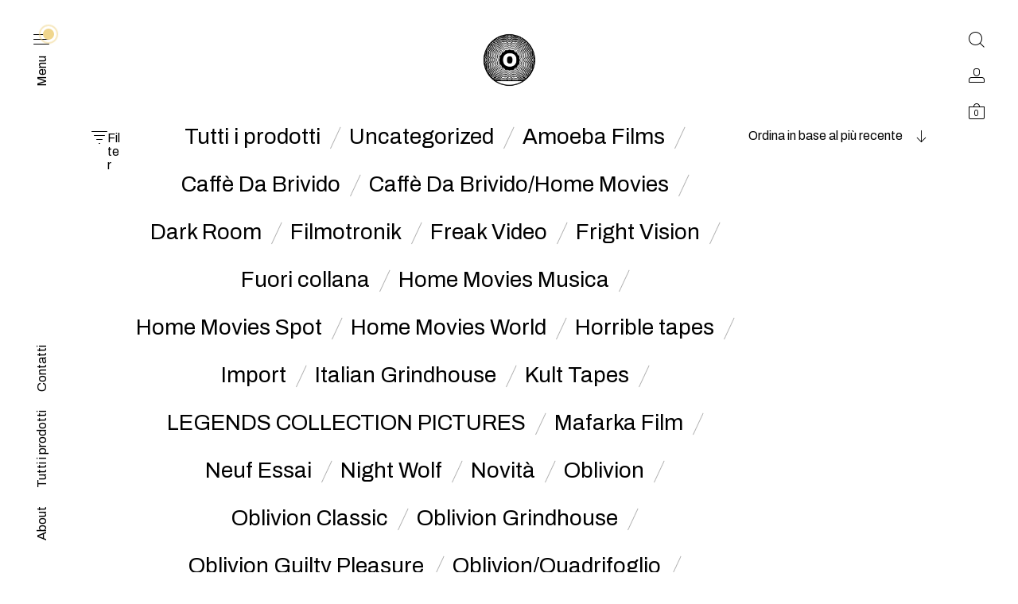

--- FILE ---
content_type: text/css
request_url: https://oblivion-store.com/wp-content/themes/block-shop/src/css/screen.css?ver=1.2.5
body_size: 494322
content:
@charset "UTF-8";.container{width:100%;padding-right:15px;padding-left:15px;margin-right:auto;margin-left:auto}@media (min-width:576px){.container{max-width:540px}}@media (min-width:768px){.container{max-width:720px}}@media (min-width:992px){.container{max-width:960px}}@media (min-width:1200px){.container{max-width:1140px}}.container-fluid{width:100%;padding-right:15px;padding-left:15px;margin-right:auto;margin-left:auto}.row{display:-webkit-box;display:-ms-flexbox;display:flex;-ms-flex-wrap:wrap;flex-wrap:wrap;margin-right:-15px;margin-left:-15px}.no-gutters{margin-right:0;margin-left:0}.no-gutters>.col,.no-gutters>[class*=col-]{padding-right:0;padding-left:0}.col,.col-1,.col-2,.col-3,.col-4,.col-5,.col-6,.col-7,.col-8,.col-9,.col-10,.col-11,.col-12,.col-auto,.col-lg,.col-lg-1,.col-lg-2,.col-lg-3,.col-lg-4,.col-lg-5,.col-lg-6,.col-lg-7,.col-lg-8,.col-lg-9,.col-lg-10,.col-lg-11,.col-lg-12,.col-lg-auto,.col-md,.col-md-1,.col-md-2,.col-md-3,.col-md-4,.col-md-5,.col-md-6,.col-md-7,.col-md-8,.col-md-9,.col-md-10,.col-md-11,.col-md-12,.col-md-auto,.col-sm,.col-sm-1,.col-sm-2,.col-sm-3,.col-sm-4,.col-sm-5,.col-sm-6,.col-sm-7,.col-sm-8,.col-sm-9,.col-sm-10,.col-sm-11,.col-sm-12,.col-sm-auto,.col-xl,.col-xl-1,.col-xl-2,.col-xl-3,.col-xl-4,.col-xl-5,.col-xl-6,.col-xl-7,.col-xl-8,.col-xl-9,.col-xl-10,.col-xl-11,.col-xl-12,.col-xl-auto{position:relative;width:100%;min-height:1px;padding-right:15px;padding-left:15px}.col{-ms-flex-preferred-size:0;flex-basis:0;-webkit-box-flex:1;-ms-flex-positive:1;flex-grow:1;max-width:100%}.col-auto{-webkit-box-flex:0;-ms-flex:0 0 auto;flex:0 0 auto;width:auto;max-width:none}.col-1{-webkit-box-flex:0;-ms-flex:0 0 8.3333333333%;flex:0 0 8.3333333333%;max-width:8.3333333333%}.col-2{-webkit-box-flex:0;-ms-flex:0 0 16.6666666667%;flex:0 0 16.6666666667%;max-width:16.6666666667%}.col-3{-webkit-box-flex:0;-ms-flex:0 0 25%;flex:0 0 25%;max-width:25%}.col-4{-webkit-box-flex:0;-ms-flex:0 0 33.3333333333%;flex:0 0 33.3333333333%;max-width:33.3333333333%}.col-5{-webkit-box-flex:0;-ms-flex:0 0 41.6666666667%;flex:0 0 41.6666666667%;max-width:41.6666666667%}.col-6{-webkit-box-flex:0;-ms-flex:0 0 50%;flex:0 0 50%;max-width:50%}.col-7{-webkit-box-flex:0;-ms-flex:0 0 58.3333333333%;flex:0 0 58.3333333333%;max-width:58.3333333333%}.col-8{-webkit-box-flex:0;-ms-flex:0 0 66.6666666667%;flex:0 0 66.6666666667%;max-width:66.6666666667%}.col-9{-webkit-box-flex:0;-ms-flex:0 0 75%;flex:0 0 75%;max-width:75%}.col-10{-webkit-box-flex:0;-ms-flex:0 0 83.3333333333%;flex:0 0 83.3333333333%;max-width:83.3333333333%}.col-11{-webkit-box-flex:0;-ms-flex:0 0 91.6666666667%;flex:0 0 91.6666666667%;max-width:91.6666666667%}.col-12{-webkit-box-flex:0;-ms-flex:0 0 100%;flex:0 0 100%;max-width:100%}.order-first{-webkit-box-ordinal-group:0;-ms-flex-order:-1;order:-1}.order-last{-webkit-box-ordinal-group:14;-ms-flex-order:13;order:13}.order-0{-webkit-box-ordinal-group:1;-ms-flex-order:0;order:0}.order-1{-webkit-box-ordinal-group:2;-ms-flex-order:1;order:1}.order-2{-webkit-box-ordinal-group:3;-ms-flex-order:2;order:2}.order-3{-webkit-box-ordinal-group:4;-ms-flex-order:3;order:3}.order-4{-webkit-box-ordinal-group:5;-ms-flex-order:4;order:4}.order-5{-webkit-box-ordinal-group:6;-ms-flex-order:5;order:5}.order-6{-webkit-box-ordinal-group:7;-ms-flex-order:6;order:6}.order-7{-webkit-box-ordinal-group:8;-ms-flex-order:7;order:7}.order-8{-webkit-box-ordinal-group:9;-ms-flex-order:8;order:8}.order-9{-webkit-box-ordinal-group:10;-ms-flex-order:9;order:9}.order-10{-webkit-box-ordinal-group:11;-ms-flex-order:10;order:10}.order-11{-webkit-box-ordinal-group:12;-ms-flex-order:11;order:11}.order-12{-webkit-box-ordinal-group:13;-ms-flex-order:12;order:12}.offset-1{margin-left:8.3333333333%}.offset-2{margin-left:16.6666666667%}.offset-3{margin-left:25%}.offset-4{margin-left:33.3333333333%}.offset-5{margin-left:41.6666666667%}.offset-6{margin-left:50%}.offset-7{margin-left:58.3333333333%}.offset-8{margin-left:66.6666666667%}.offset-9{margin-left:75%}.offset-10{margin-left:83.3333333333%}.offset-11{margin-left:91.6666666667%}@media (min-width:576px){.col-sm{-ms-flex-preferred-size:0;flex-basis:0;-webkit-box-flex:1;-ms-flex-positive:1;flex-grow:1;max-width:100%}.col-sm-auto{-webkit-box-flex:0;-ms-flex:0 0 auto;flex:0 0 auto;width:auto;max-width:none}.col-sm-1{-webkit-box-flex:0;-ms-flex:0 0 8.3333333333%;flex:0 0 8.3333333333%;max-width:8.3333333333%}.col-sm-2{-webkit-box-flex:0;-ms-flex:0 0 16.6666666667%;flex:0 0 16.6666666667%;max-width:16.6666666667%}.col-sm-3{-webkit-box-flex:0;-ms-flex:0 0 25%;flex:0 0 25%;max-width:25%}.col-sm-4{-webkit-box-flex:0;-ms-flex:0 0 33.3333333333%;flex:0 0 33.3333333333%;max-width:33.3333333333%}.col-sm-5{-webkit-box-flex:0;-ms-flex:0 0 41.6666666667%;flex:0 0 41.6666666667%;max-width:41.6666666667%}.col-sm-6{-webkit-box-flex:0;-ms-flex:0 0 50%;flex:0 0 50%;max-width:50%}.col-sm-7{-webkit-box-flex:0;-ms-flex:0 0 58.3333333333%;flex:0 0 58.3333333333%;max-width:58.3333333333%}.col-sm-8{-webkit-box-flex:0;-ms-flex:0 0 66.6666666667%;flex:0 0 66.6666666667%;max-width:66.6666666667%}.col-sm-9{-webkit-box-flex:0;-ms-flex:0 0 75%;flex:0 0 75%;max-width:75%}.col-sm-10{-webkit-box-flex:0;-ms-flex:0 0 83.3333333333%;flex:0 0 83.3333333333%;max-width:83.3333333333%}.col-sm-11{-webkit-box-flex:0;-ms-flex:0 0 91.6666666667%;flex:0 0 91.6666666667%;max-width:91.6666666667%}.col-sm-12{-webkit-box-flex:0;-ms-flex:0 0 100%;flex:0 0 100%;max-width:100%}.order-sm-first{-webkit-box-ordinal-group:0;-ms-flex-order:-1;order:-1}.order-sm-last{-webkit-box-ordinal-group:14;-ms-flex-order:13;order:13}.order-sm-0{-webkit-box-ordinal-group:1;-ms-flex-order:0;order:0}.order-sm-1{-webkit-box-ordinal-group:2;-ms-flex-order:1;order:1}.order-sm-2{-webkit-box-ordinal-group:3;-ms-flex-order:2;order:2}.order-sm-3{-webkit-box-ordinal-group:4;-ms-flex-order:3;order:3}.order-sm-4{-webkit-box-ordinal-group:5;-ms-flex-order:4;order:4}.order-sm-5{-webkit-box-ordinal-group:6;-ms-flex-order:5;order:5}.order-sm-6{-webkit-box-ordinal-group:7;-ms-flex-order:6;order:6}.order-sm-7{-webkit-box-ordinal-group:8;-ms-flex-order:7;order:7}.order-sm-8{-webkit-box-ordinal-group:9;-ms-flex-order:8;order:8}.order-sm-9{-webkit-box-ordinal-group:10;-ms-flex-order:9;order:9}.order-sm-10{-webkit-box-ordinal-group:11;-ms-flex-order:10;order:10}.order-sm-11{-webkit-box-ordinal-group:12;-ms-flex-order:11;order:11}.order-sm-12{-webkit-box-ordinal-group:13;-ms-flex-order:12;order:12}.offset-sm-0{margin-left:0}.offset-sm-1{margin-left:8.3333333333%}.offset-sm-2{margin-left:16.6666666667%}.offset-sm-3{margin-left:25%}.offset-sm-4{margin-left:33.3333333333%}.offset-sm-5{margin-left:41.6666666667%}.offset-sm-6{margin-left:50%}.offset-sm-7{margin-left:58.3333333333%}.offset-sm-8{margin-left:66.6666666667%}.offset-sm-9{margin-left:75%}.offset-sm-10{margin-left:83.3333333333%}.offset-sm-11{margin-left:91.6666666667%}}@media (min-width:768px){.col-md{-ms-flex-preferred-size:0;flex-basis:0;-webkit-box-flex:1;-ms-flex-positive:1;flex-grow:1;max-width:100%}.col-md-auto{-webkit-box-flex:0;-ms-flex:0 0 auto;flex:0 0 auto;width:auto;max-width:none}.col-md-1{-webkit-box-flex:0;-ms-flex:0 0 8.3333333333%;flex:0 0 8.3333333333%;max-width:8.3333333333%}.col-md-2{-webkit-box-flex:0;-ms-flex:0 0 16.6666666667%;flex:0 0 16.6666666667%;max-width:16.6666666667%}.col-md-3{-webkit-box-flex:0;-ms-flex:0 0 25%;flex:0 0 25%;max-width:25%}.col-md-4{-webkit-box-flex:0;-ms-flex:0 0 33.3333333333%;flex:0 0 33.3333333333%;max-width:33.3333333333%}.col-md-5{-webkit-box-flex:0;-ms-flex:0 0 41.6666666667%;flex:0 0 41.6666666667%;max-width:41.6666666667%}.col-md-6{-webkit-box-flex:0;-ms-flex:0 0 50%;flex:0 0 50%;max-width:50%}.col-md-7{-webkit-box-flex:0;-ms-flex:0 0 58.3333333333%;flex:0 0 58.3333333333%;max-width:58.3333333333%}.col-md-8{-webkit-box-flex:0;-ms-flex:0 0 66.6666666667%;flex:0 0 66.6666666667%;max-width:66.6666666667%}.col-md-9{-webkit-box-flex:0;-ms-flex:0 0 75%;flex:0 0 75%;max-width:75%}.col-md-10{-webkit-box-flex:0;-ms-flex:0 0 83.3333333333%;flex:0 0 83.3333333333%;max-width:83.3333333333%}.col-md-11{-webkit-box-flex:0;-ms-flex:0 0 91.6666666667%;flex:0 0 91.6666666667%;max-width:91.6666666667%}.col-md-12{-webkit-box-flex:0;-ms-flex:0 0 100%;flex:0 0 100%;max-width:100%}.order-md-first{-webkit-box-ordinal-group:0;-ms-flex-order:-1;order:-1}.order-md-last{-webkit-box-ordinal-group:14;-ms-flex-order:13;order:13}.order-md-0{-webkit-box-ordinal-group:1;-ms-flex-order:0;order:0}.order-md-1{-webkit-box-ordinal-group:2;-ms-flex-order:1;order:1}.order-md-2{-webkit-box-ordinal-group:3;-ms-flex-order:2;order:2}.order-md-3{-webkit-box-ordinal-group:4;-ms-flex-order:3;order:3}.order-md-4{-webkit-box-ordinal-group:5;-ms-flex-order:4;order:4}.order-md-5{-webkit-box-ordinal-group:6;-ms-flex-order:5;order:5}.order-md-6{-webkit-box-ordinal-group:7;-ms-flex-order:6;order:6}.order-md-7{-webkit-box-ordinal-group:8;-ms-flex-order:7;order:7}.order-md-8{-webkit-box-ordinal-group:9;-ms-flex-order:8;order:8}.order-md-9{-webkit-box-ordinal-group:10;-ms-flex-order:9;order:9}.order-md-10{-webkit-box-ordinal-group:11;-ms-flex-order:10;order:10}.order-md-11{-webkit-box-ordinal-group:12;-ms-flex-order:11;order:11}.order-md-12{-webkit-box-ordinal-group:13;-ms-flex-order:12;order:12}.offset-md-0{margin-left:0}.offset-md-1{margin-left:8.3333333333%}.offset-md-2{margin-left:16.6666666667%}.offset-md-3{margin-left:25%}.offset-md-4{margin-left:33.3333333333%}.offset-md-5{margin-left:41.6666666667%}.offset-md-6{margin-left:50%}.offset-md-7{margin-left:58.3333333333%}.offset-md-8{margin-left:66.6666666667%}.offset-md-9{margin-left:75%}.offset-md-10{margin-left:83.3333333333%}.offset-md-11{margin-left:91.6666666667%}}@media (min-width:992px){.col-lg{-ms-flex-preferred-size:0;flex-basis:0;-webkit-box-flex:1;-ms-flex-positive:1;flex-grow:1;max-width:100%}.col-lg-auto{-webkit-box-flex:0;-ms-flex:0 0 auto;flex:0 0 auto;width:auto;max-width:none}.col-lg-1{-webkit-box-flex:0;-ms-flex:0 0 8.3333333333%;flex:0 0 8.3333333333%;max-width:8.3333333333%}.col-lg-2{-webkit-box-flex:0;-ms-flex:0 0 16.6666666667%;flex:0 0 16.6666666667%;max-width:16.6666666667%}.col-lg-3{-webkit-box-flex:0;-ms-flex:0 0 25%;flex:0 0 25%;max-width:25%}.col-lg-4{-webkit-box-flex:0;-ms-flex:0 0 33.3333333333%;flex:0 0 33.3333333333%;max-width:33.3333333333%}.col-lg-5{-webkit-box-flex:0;-ms-flex:0 0 41.6666666667%;flex:0 0 41.6666666667%;max-width:41.6666666667%}.col-lg-6{-webkit-box-flex:0;-ms-flex:0 0 50%;flex:0 0 50%;max-width:50%}.col-lg-7{-webkit-box-flex:0;-ms-flex:0 0 58.3333333333%;flex:0 0 58.3333333333%;max-width:58.3333333333%}.col-lg-8{-webkit-box-flex:0;-ms-flex:0 0 66.6666666667%;flex:0 0 66.6666666667%;max-width:66.6666666667%}.col-lg-9{-webkit-box-flex:0;-ms-flex:0 0 75%;flex:0 0 75%;max-width:75%}.col-lg-10{-webkit-box-flex:0;-ms-flex:0 0 83.3333333333%;flex:0 0 83.3333333333%;max-width:83.3333333333%}.col-lg-11{-webkit-box-flex:0;-ms-flex:0 0 91.6666666667%;flex:0 0 91.6666666667%;max-width:91.6666666667%}.col-lg-12{-webkit-box-flex:0;-ms-flex:0 0 100%;flex:0 0 100%;max-width:100%}.order-lg-first{-webkit-box-ordinal-group:0;-ms-flex-order:-1;order:-1}.order-lg-last{-webkit-box-ordinal-group:14;-ms-flex-order:13;order:13}.order-lg-0{-webkit-box-ordinal-group:1;-ms-flex-order:0;order:0}.order-lg-1{-webkit-box-ordinal-group:2;-ms-flex-order:1;order:1}.order-lg-2{-webkit-box-ordinal-group:3;-ms-flex-order:2;order:2}.order-lg-3{-webkit-box-ordinal-group:4;-ms-flex-order:3;order:3}.order-lg-4{-webkit-box-ordinal-group:5;-ms-flex-order:4;order:4}.order-lg-5{-webkit-box-ordinal-group:6;-ms-flex-order:5;order:5}.order-lg-6{-webkit-box-ordinal-group:7;-ms-flex-order:6;order:6}.order-lg-7{-webkit-box-ordinal-group:8;-ms-flex-order:7;order:7}.order-lg-8{-webkit-box-ordinal-group:9;-ms-flex-order:8;order:8}.order-lg-9{-webkit-box-ordinal-group:10;-ms-flex-order:9;order:9}.order-lg-10{-webkit-box-ordinal-group:11;-ms-flex-order:10;order:10}.order-lg-11{-webkit-box-ordinal-group:12;-ms-flex-order:11;order:11}.order-lg-12{-webkit-box-ordinal-group:13;-ms-flex-order:12;order:12}.offset-lg-0{margin-left:0}.offset-lg-1{margin-left:8.3333333333%}.offset-lg-2{margin-left:16.6666666667%}.offset-lg-3{margin-left:25%}.offset-lg-4{margin-left:33.3333333333%}.offset-lg-5{margin-left:41.6666666667%}.offset-lg-6{margin-left:50%}.offset-lg-7{margin-left:58.3333333333%}.offset-lg-8{margin-left:66.6666666667%}.offset-lg-9{margin-left:75%}.offset-lg-10{margin-left:83.3333333333%}.offset-lg-11{margin-left:91.6666666667%}}@media (min-width:1200px){.col-xl{-ms-flex-preferred-size:0;flex-basis:0;-webkit-box-flex:1;-ms-flex-positive:1;flex-grow:1;max-width:100%}.col-xl-auto{-webkit-box-flex:0;-ms-flex:0 0 auto;flex:0 0 auto;width:auto;max-width:none}.col-xl-1{-webkit-box-flex:0;-ms-flex:0 0 8.3333333333%;flex:0 0 8.3333333333%;max-width:8.3333333333%}.col-xl-2{-webkit-box-flex:0;-ms-flex:0 0 16.6666666667%;flex:0 0 16.6666666667%;max-width:16.6666666667%}.col-xl-3{-webkit-box-flex:0;-ms-flex:0 0 25%;flex:0 0 25%;max-width:25%}.col-xl-4{-webkit-box-flex:0;-ms-flex:0 0 33.3333333333%;flex:0 0 33.3333333333%;max-width:33.3333333333%}.col-xl-5{-webkit-box-flex:0;-ms-flex:0 0 41.6666666667%;flex:0 0 41.6666666667%;max-width:41.6666666667%}.col-xl-6{-webkit-box-flex:0;-ms-flex:0 0 50%;flex:0 0 50%;max-width:50%}.col-xl-7{-webkit-box-flex:0;-ms-flex:0 0 58.3333333333%;flex:0 0 58.3333333333%;max-width:58.3333333333%}.col-xl-8{-webkit-box-flex:0;-ms-flex:0 0 66.6666666667%;flex:0 0 66.6666666667%;max-width:66.6666666667%}.col-xl-9{-webkit-box-flex:0;-ms-flex:0 0 75%;flex:0 0 75%;max-width:75%}.col-xl-10{-webkit-box-flex:0;-ms-flex:0 0 83.3333333333%;flex:0 0 83.3333333333%;max-width:83.3333333333%}.col-xl-11{-webkit-box-flex:0;-ms-flex:0 0 91.6666666667%;flex:0 0 91.6666666667%;max-width:91.6666666667%}.col-xl-12{-webkit-box-flex:0;-ms-flex:0 0 100%;flex:0 0 100%;max-width:100%}.order-xl-first{-webkit-box-ordinal-group:0;-ms-flex-order:-1;order:-1}.order-xl-last{-webkit-box-ordinal-group:14;-ms-flex-order:13;order:13}.order-xl-0{-webkit-box-ordinal-group:1;-ms-flex-order:0;order:0}.order-xl-1{-webkit-box-ordinal-group:2;-ms-flex-order:1;order:1}.order-xl-2{-webkit-box-ordinal-group:3;-ms-flex-order:2;order:2}.order-xl-3{-webkit-box-ordinal-group:4;-ms-flex-order:3;order:3}.order-xl-4{-webkit-box-ordinal-group:5;-ms-flex-order:4;order:4}.order-xl-5{-webkit-box-ordinal-group:6;-ms-flex-order:5;order:5}.order-xl-6{-webkit-box-ordinal-group:7;-ms-flex-order:6;order:6}.order-xl-7{-webkit-box-ordinal-group:8;-ms-flex-order:7;order:7}.order-xl-8{-webkit-box-ordinal-group:9;-ms-flex-order:8;order:8}.order-xl-9{-webkit-box-ordinal-group:10;-ms-flex-order:9;order:9}.order-xl-10{-webkit-box-ordinal-group:11;-ms-flex-order:10;order:10}.order-xl-11{-webkit-box-ordinal-group:12;-ms-flex-order:11;order:11}.order-xl-12{-webkit-box-ordinal-group:13;-ms-flex-order:12;order:12}.offset-xl-0{margin-left:0}.offset-xl-1{margin-left:8.3333333333%}.offset-xl-2{margin-left:16.6666666667%}.offset-xl-3{margin-left:25%}.offset-xl-4{margin-left:33.3333333333%}.offset-xl-5{margin-left:41.6666666667%}.offset-xl-6{margin-left:50%}.offset-xl-7{margin-left:58.3333333333%}.offset-xl-8{margin-left:66.6666666667%}.offset-xl-9{margin-left:75%}.offset-xl-10{margin-left:83.3333333333%}.offset-xl-11{margin-left:91.6666666667%}}@font-face{font-family:"Block-Shop";src:url("fonts/icomoon/fonts/Block-Shop.woff2?jc2rch") format("woff2"),url("fonts/icomoon/fonts/Block-Shop.ttf?jc2rch") format("truetype"),url("fonts/icomoon/fonts/Block-Shop.woff?jc2rch") format("woff"),url("fonts/icomoon/fonts/Block-Shop.svg?jc2rch#Block-Shop") format("svg");font-weight:normal;font-style:normal}[class*=" icon-"],[class^=icon-]{font-family:"Block-Shop"!important;speak:none;font-style:normal;font-weight:normal;font-variant:normal;text-transform:none;line-height:1;-webkit-font-smoothing:antialiased;-moz-osx-font-smoothing:grayscale}.icon-grid-veiw-1:before{content:""}.icon-grid-view-2:before{content:""}.icon-download:before{content:""}.icon-filter:before{content:""}.icon-left-arrow:before{content:""}.icon-my-account-logout-24x24:before{content:""}.icon-right-arrow:before{content:""}.icon-scroll-to-top:before{content:""}.icon-sort-by-arrow-dark:before{content:""}.icon-x-times-8x8-dark:before{content:""}.icon-uniE90B:before{content:""}.icon-uniE90C:before{content:""}.icon-uniE90D:before{content:""}.icon-enlarge:before{content:""}.icon-play-16x16-dark:before{content:""}.icon-play-16x16-hover:before{content:""}.icon-quick-view-16x16-dark-hover:before{content:""}.icon-quick-view-16x16-dark:before{content:""}.icon-wishlist-16x16-dark-hover:before{content:""}.icon-wishlist-16x16-dark:before{content:""}.icon-external-16x16-dark:before{content:""}.icon-more-16x16-dark:before{content:""}.icon-share-16x16-dark-alt:before{content:""}.icon-info-24x24:before{content:""}.icon-success-24x24:before{content:""}.icon-warning-24x24:before{content:""}.icon-selector-arrow-dark:before{content:""}.icon-cart-20x20:before{content:""}.icon-close-20x20:before{content:""}.icon-login-20x20:before{content:""}.icon-menu-20x20:before{content:""}.icon-search-20x20:before{content:""}.icon-comment:before{content:""}.icon-minus-icon-dark:before{content:""}.icon-plus-icon-dark:before{content:""}.icon-Group:before{content:""}.icon-star:before{content:""}.icon-star-full:before{content:""}.icon-social-facebook-circled:before{content:""}.icon-social-google-maps:before{content:""}.icon-social-apple-app-store:before{content:""}.icon-social-google-play:before{content:""}.icon-social-behance:before{content:""}.icon-social-foursquare:before{content:""}.icon-social-github:before{content:""}.icon-social-help-center:before{content:""}.icon-social-line:before{content:""}.icon-social-reddit:before{content:""}.icon-social-tumblr:before{content:""}.icon-social-viber:before{content:""}.icon-social-vkcom:before{content:""}.icon-social-weibo:before{content:""}.icon-social-whatsapp:before{content:""}.icon-social-wordpress:before{content:""}.icon-social-yelp:before{content:""}.icon-social-linkedin:before{content:""}.icon-social-medium:before{content:""}.icon-social-google-plus-circled:before{content:""}.icon-social-pinterest:before{content:""}.icon-social-facebook-messenger:before{content:""}.icon-social-twitter:before{content:""}.icon-social-instagram:before{content:""}.icon-social-youtube-play-button-logo:before{content:""}a,abbr,acronym,address,applet,article,aside,audio,b,big,blockquote,body,canvas,caption,center,cite,code,dd,del,details,dfn,div,dl,dt,em,embed,fieldset,figcaption,figure,footer,form,h1,h2,h3,h4,h5,h6,header,hgroup,html,i,iframe,img,ins,kbd,label,legend,li,mark,menu,nav,object,ol,output,p,pre,q,ruby,s,samp,section,small,span,strike,strong,sub,summary,sup,table,tbody,td,tfoot,th,thead,time,tr,tt,u,ul,var,video{margin:0;padding:0}html{-webkit-box-sizing:border-box;box-sizing:border-box}*,:after,:before{-webkit-box-sizing:inherit;box-sizing:inherit}article,aside,details,figcaption,figure,footer,header,hgroup,menu,nav,section{display:block}body{line-height:1}ul{list-style:none}blockquote,q{quotes:none}blockquote:after,blockquote:before{content:"";content:none}q:after,q:before{content:"";content:none}a{text-decoration:none;color:inherit}img{max-width:100%;height:auto}.is-hidden{opacity:0}.is-visible{opacity:1}@-webkit-keyframes fadeAnimate{0%{opacity:0}to{opacity:1}}@keyframes fadeAnimate{0%{opacity:0}to{opacity:1}}@-webkit-keyframes wishListIn{0%{opacity:0;content:""}0.1%{content:"";opacity:0}to{content:"";opacity:1}}@keyframes wishListIn{0%{opacity:0;content:""}0.1%{content:"";opacity:0}to{content:"";opacity:1}}@-webkit-keyframes wishListOut{0%{content:"";opacity:0}0.1%{content:"";opacity:0}to{content:"";opacity:1}}@keyframes wishListOut{0%{content:"";opacity:0}0.1%{content:"";opacity:0}to{content:"";opacity:1}}@-webkit-keyframes quikViewIn{0%{opacity:0;content:""}0.1%{content:"";opacity:0}to{content:"";opacity:1}}@keyframes quikViewIn{0%{opacity:0;content:""}0.1%{content:"";opacity:0}to{content:"";opacity:1}}@-webkit-keyframes quikViewOut{0%{content:"";opacity:0}0.1%{content:"";opacity:0}to{content:"";opacity:1}}@keyframes quikViewOut{0%{content:"";opacity:0}0.1%{content:"";opacity:0}to{content:"";opacity:1}}@-webkit-keyframes pulsate{0%{-webkit-transform:scale(0.1,0.1);transform:scale(0.1,0.1);opacity:0}50%{opacity:1}to{-webkit-transform:scale(1.2,1.2);transform:scale(1.2,1.2);opacity:0}}@keyframes pulsate{0%{-webkit-transform:scale(0.1,0.1);transform:scale(0.1,0.1);opacity:0}50%{opacity:1}to{-webkit-transform:scale(1.2,1.2);transform:scale(1.2,1.2);opacity:0}}@-webkit-keyframes filterOpen{0%{opacity:0;content:""}0.1%{content:"";opacity:0}to{content:"";opacity:1}}@keyframes filterOpen{0%{opacity:0;content:""}0.1%{content:"";opacity:0}to{content:"";opacity:1}}@-webkit-keyframes filterClose{0%{content:"";opacity:0}0.1%{content:"";opacity:0}to{content:"";opacity:1}}@keyframes filterClose{0%{content:"";opacity:0}0.1%{content:"";opacity:0}to{content:"";opacity:1}}@-webkit-keyframes arrowDown{0%{opacity:0;content:""}0.1%{content:"";opacity:0}to{content:"";opacity:1}}@keyframes arrowDown{0%{opacity:0;content:""}0.1%{content:"";opacity:0}to{content:"";opacity:1}}@-webkit-keyframes arrowUp{0%{content:"";opacity:0}0.1%{content:"";opacity:0}to{content:"";opacity:1}}@keyframes arrowUp{0%{content:"";opacity:0}0.1%{content:"";opacity:0}to{content:"";opacity:1}}button,input,textarea{border-radius:0}button,form,input,select,textarea{font-family:inherit}.clearfix:after,.clearfix:before{content:"";display:table}.clearfix:after{clear:both}.wp-caption{color:inherit}.wp-caption-text{color:inherit}.gallery-caption{color:inherit}.bypostauthor{color:inherit}.heading-0,.heading-1,.heading-2,.heading-3,.heading-4,.heading-5,.heading-6{line-height:1.4;display:block}.heading-0{font-size:47.78px}.heading-1,h1{font-size:1.45rem;font-weight:normal}@media (min-width:768px){.heading-1,h1{font-size:2rem}}.heading-2,h2{font-size:1.275rem;font-weight:normal}@media (min-width:768px){.heading-2,h2{font-size:1.65rem}}.heading-3,h3{font-size:1.15rem;font-weight:normal}@media (min-width:768px){.heading-3,h3{font-size:1.375rem}}.heading-4,h4{font-size:1rem;font-weight:normal}@media (min-width:768px){.heading-4,h4{font-size:1.15rem}}.heading-5,h5{font-size:0.9rem;font-weight:normal}@media (min-width:768px){.heading-5,h5{font-size:0.95rem}}.heading-6,h6{font-size:16px}.small-heading-0,.small-heading-1,.small-heading-2,.small-heading-3,.small-heading-4,.small-heading-5,.small-heading-6{line-height:1.4;display:block}.small-heading-6{font-size:16px}.small-heading-5{font-size:0.9rem}.small-heading-4{font-size:1rem}.small-heading-3{font-size:1.15rem}.small-heading-2{font-size:1.275rem}.small-heading-1{font-size:1.45rem}.small-heading-0{font-size:1.625rem}.text-center{text-align:center}.hidden{display:none}.black-btn,.button.update-review,::-webkit-file-upload-button,button[type=reset],button[type=submit],input[type=reset],input[type=submit]{font-size:0.9rem;background-color:#000;text-align:center;line-height:2.25rem;padding:0 20px;display:block;color:#fff;border:none;outline:none;-webkit-box-shadow:none;box-shadow:none;cursor:pointer;-webkit-transition:0.2s ease-in-out;transition:0.2s ease-in-out;font-weight:normal}.black-btn:hover,.button.update-review:hover,::-webkit-file-upload-button:hover,button[type=reset]:hover,button[type=submit]:hover,input[type=reset]:hover,input[type=submit]:hover{opacity:0.8}.border-btn{font-size:0.9rem;display:block;padding:5px 0;display:table;margin-left:auto;margin-right:auto;margin-top:20px;outline:none;border:none;-webkit-box-shadow:none;box-shadow:none;cursor:pointer;position:relative;background-image:linear-gradient(to top,black 1px,black 1px,rgba(255,255,255,0) 1px,rgba(255,255,255,0) 1px);background-repeat:no-repeat;background-position:0 100%;background-size:100% 100%;-webkit-transition:background-size 0.35s ease-in-out;transition:background-size 0.35s ease-in-out;background-color:transparent}.border-btn:hover{background-size:0 100%}.alignleft{float:left;display:inline;margin-right:35px;max-width:100%}.alignright{float:right;display:inline;margin-left:35px;max-width:100%}.aligncenter{display:block;margin:0 auto 16px auto;max-width:100%}.alignnone{float:none;max-width:100%}@media screen and (min-width:1100px){.alignwide{width:1100px;margin-left:calc(-1100px / 2 + 100% / 2);margin-right:calc(-1100px / 2 + 100% / 2);max-width:100vw}}.alignfull{width:100vw;margin-left:calc(-100vw / 2 + 100% / 2);margin-right:calc(-100vw / 2 + 100% / 2)}.alignfull.wp-block-woocommerce-handpicked-products{padding:0 115px}body.page .entry-content>p:last-child:after,body.single-post .entry-content>p:last-child:after{content:"";clear:both;display:block}@media (max-width:767.98px){.aligncenter,.alignnone,.alignwide{float:none;max-width:100%;display:block;margin-right:0;margin-left:0}}@media (max-width:767.98px){.alignleft,.alignright{width:50%}}ol,p,ul{font-size:1rem}.icon-close-20x20:not(.toggle-effect){-webkit-transition:0.2s ease-in-out;transition:0.2s ease-in-out;display:inline-block;cursor:pointer}.icon-close-20x20:not(.toggle-effect):hover{-webkit-transform:rotate(-90deg);transform:rotate(-90deg)}.select2-container{min-height:45px}.select2-container .select2-results__options{opacity:0;-webkit-transition:opacity 0.5s ease-in-out;transition:opacity 0.5s ease-in-out}.select2-container .select2-results__options[aria-expanded=true]{opacity:1}.select2-selection.select2-selection--single{padding:0;outline:none;font-size:16px;border:none;-webkit-box-shadow:inset 0 -1px 0 0 #DDDDDD;box-shadow:inset 0 -1px 0 0 #DDDDDD;padding:10px 0;border-radius:0;overflow:hidden;height:auto;color:#888888;height:45px;display:block;position:relative;background-image:linear-gradient(to top,black 1px,black 1px,rgba(255,255,255,0) 1px,rgba(255,255,255,0) 1px);background-repeat:no-repeat;background-position:0 100%;background-size:0 100%;-webkit-transition:all 0.35s ease-in-out;transition:all 0.35s ease-in-out;background-color:transparent}.select2-selection.select2-selection--single:hover{-webkit-box-shadow:inset 0 -1px 0 0 transparent;box-shadow:inset 0 -1px 0 0 transparent;background-size:100% 100%}.select2-selection.select2-selection--single .select2-selection__rendered{padding:0}.select2-selection.select2-selection--single .select2-selection__arrow{top:12px;-webkit-animation:arrowUp 1s linear;animation:arrowUp 1s linear}.select2-selection.select2-selection--single .select2-selection__arrow b{display:none}.select2-selection.select2-selection--single .select2-selection__arrow:before{content:"";font-family:"Block-Shop";speak:none;font-style:normal;font-weight:normal;font-variant:normal;text-transform:none;line-height:1;color:#000}.select2-container--default.select2-container--open .select2-selection--single .select2-selection__arrow{-webkit-animation:arrowDown 1s linear;animation:arrowDown 1s linear}.select2-container--default.select2-container--open .select2-selection--single .select2-selection__arrow:before{content:""}.select2-selection.select2-selection--multiple{padding:0!important;outline:none;font-size:16px;border:none;-webkit-box-shadow:inset 0 -1px 0 0 #DDDDDD;box-shadow:inset 0 -1px 0 0 #DDDDDD;padding:10px 0;border-radius:0;overflow:hidden;height:auto;color:#888888;min-height:45px;display:block;position:relative;background-image:linear-gradient(to top,black 1px,black 1px,rgba(255,255,255,0) 1px,rgba(255,255,255,0) 1px);background-repeat:no-repeat;background-position:0 100%;background-size:0 100%;-webkit-transition:all 0.35s ease-in-out;transition:all 0.35s ease-in-out;background-color:transparent}.select2-selection.select2-selection--multiple .select2-selection__rendered{padding:0}.select2-selection.select2-selection--multiple .select2-search--inline{display:inline-block;margin:7px 5px 0 0!important;width:auto!important}.select2-selection.select2-selection--multiple .select2-selection__choice{font-size:14px;border:1px solid #DDDDDD;border-radius:0;background-color:#fff;color:#000;padding:4px 12px;margin:5px 10px 5px 0!important;-webkit-transition:0.2s ease-in-out;transition:0.2s ease-in-out;width:auto!important}.select2-selection.select2-selection--multiple .select2-selection__choice .select2-selection__choice__remove{font-size:0}.select2-selection.select2-selection--multiple .select2-selection__choice .select2-selection__choice__remove:before{content:"";font-family:"Block-Shop";font-size:8px;margin-right:8px;color:#000;display:inline-block;top:-1px;position:relative;speak:none;font-style:normal;font-weight:normal;font-variant:normal;text-transform:none}.select2-selection.select2-selection--multiple .select2-selection__choice:hover{border:1px solid #000}.select2-selection.select2-selection--multiple:hover{-webkit-box-shadow:inset 0 -1px 0 0 transparent;box-shadow:inset 0 -1px 0 0 transparent;background-size:100% 100%}.select2-container--default.select2-container--focus .select2-selection--multiple,.select2-container--default.select2-container--open .select2-selection--multiple{border:0;-webkit-box-shadow:inset 0 -1px 0 0 transparent;box-shadow:inset 0 -1px 0 0 transparent;background-size:100% 100%}body .select2-container--open .select2-dropdown--below{border:none;border-radius:0}body .select2-container--default .select2-results__option[aria-selected=true],body .select2-container--default .select2-results__option[data-selected=true]{background-color:rgba(0,0,0,0.1);color:#000}body .select2-container--default .select2-results__option--highlighted[aria-selected],body .select2-container--default .select2-results__option--highlighted[data-selected]{background-color:rgba(0,0,0,0.1);color:#000}body .select2-container--open .select2-dropdown--above{border:none}body .select2-results__option{font-size:16px;outline:none;cursor:pointer;padding:6px 16px}body .select2-dropdown{-webkit-box-shadow:0 10px 30px -10px rgba(0,0,0,0.2);box-shadow:0 10px 30px -10px rgba(0,0,0,0.2)}body .select2-search--dropdown{padding:10px 0;border-bottom:1px solid rgba(0,0,0,0.3);position:relative}body .select2-search--dropdown:after{content:"";position:absolute;top:50%;-webkit-transform:translateY(-50%);transform:translateY(-50%);right:10px;font-size:16px;color:#000;font-family:"Block-Shop";speak:none;font-style:normal;font-weight:normal;font-variant:normal;text-transform:none;line-height:1}body .select2-container--default .select2-search--dropdown .select2-search__field{border:none;margin:0;background:#fff;padding:0px 40px 0px 15px;-webkit-box-shadow:none;box-shadow:none}body .select2-container--default .select2-search--dropdown .select2-search__field:hover{border:none;-webkit-box-shadow:none;box-shadow:none}body .select2-selection__clear{display:none}input,select{display:inline-block;width:auto;border:none;color:#888888;font-size:16px;line-height:25px;outline:none;padding:10px 0;margin-bottom:16px;-webkit-transition:0.35s ease-in-out;transition:0.35s ease-in-out;background-image:linear-gradient(to top,black 1px,black 1px,rgba(255,255,255,0) 1px,rgba(255,255,255,0) 1px);background-repeat:no-repeat;background-position:0 100%;background-size:0 100%;background-color:transparent}input::-webkit-input-placeholder,select::-webkit-input-placeholder{color:#888888}input:-moz-placeholder,input:-ms-input-placeholder,input::-moz-placeholder,input::-webkit-input-placeholder,input::placeholder,select:-moz-placeholder,select:-ms-input-placeholder,select::-moz-placeholder,select::-webkit-input-placeholder,select::placeholder{color:#888888}input:focus,input:hover,select:focus,select:hover{-webkit-box-shadow:inset 0 -1px 0 0 transparent;box-shadow:inset 0 -1px 0 0 transparent;background-size:100% 100%}input:focus::-webkit-input-placeholder,select:focus::-webkit-input-placeholder{opacity:0;-webkit-transition:0.2s ease-in-out;transition:0.2s ease-in-out}input:focus::-moz-placeholder,select:focus::-moz-placeholder{opacity:0;-moz-transition:0.2s ease-in-out;transition:0.2s ease-in-out}input:focus:-ms-input-placeholder,select:focus:-ms-input-placeholder{opacity:0;-ms-transition:0.2s ease-in-out;transition:0.2s ease-in-out}input:focus::-ms-input-placeholder,select:focus::-ms-input-placeholder{opacity:0;-ms-transition:0.2s ease-in-out;transition:0.2s ease-in-out}input:focus::placeholder,select:focus::placeholder{opacity:0;-webkit-transition:0.2s ease-in-out;transition:0.2s ease-in-out}input:focus::-webkit-input-placeholder,select:focus::-webkit-input-placeholder{opacity:0;-webkit-transition:0.2s ease-in-out;transition:0.2s ease-in-out}input:focus:-moz-placeholder,select:focus:-moz-placeholder{opacity:0;-moz-transition:0.2s ease-in-out;transition:0.2s ease-in-out}input:focus::-moz-placeholder,select:focus::-moz-placeholder{opacity:0;-moz-transition:0.2s ease-in-out;transition:0.2s ease-in-out}input:focus:-ms-input-placeholder,select:focus:-ms-input-placeholder{opacity:0;-ms-transition:0.2s ease-in-out;transition:0.2s ease-in-out}textarea{display:block;width:auto;min-height:180px;max-height:300px;min-width:100%;max-width:100%;outline:none;font-size:16px;padding:0;color:#888888;border:none;-webkit-transition:0.2s ease-in-out;transition:0.2s ease-in-out;-webkit-box-shadow:inset 0 -1px 0 0 #DDDDDD;box-shadow:inset 0 -1px 0 0 #DDDDDD;background-image:linear-gradient(to top,black 1px,black 1px,rgba(255,255,255,0) 1px,rgba(255,255,255,0) 1px);background-repeat:no-repeat;background-position:0 100%;background-size:0 100%;background-color:transparent}textarea::-webkit-input-placeholder{color:#888888}textarea::-moz-placeholder{color:#888888}textarea:-ms-input-placeholder{color:#888888}textarea::-ms-input-placeholder{color:#888888}textarea::placeholder{color:#888888}textarea::-webkit-input-placeholder{color:#888888}textarea:-moz-placeholder{color:#888888}textarea::-moz-placeholder{color:#888888}textarea:-ms-input-placeholder{color:#888888}textarea:focus,textarea:hover{-webkit-box-shadow:inset 0 -1px 0 0 transparent;box-shadow:inset 0 -1px 0 0 transparent;color:#000;background-size:100% 100%}textarea:focus::-webkit-input-placeholder{opacity:0;-webkit-transition:0.2s ease-in-out;transition:0.2s ease-in-out}textarea:focus::-moz-placeholder{opacity:0;-moz-transition:0.2s ease-in-out;transition:0.2s ease-in-out}textarea:focus:-ms-input-placeholder{opacity:0;-ms-transition:0.2s ease-in-out;transition:0.2s ease-in-out}textarea:focus::-ms-input-placeholder{opacity:0;-ms-transition:0.2s ease-in-out;transition:0.2s ease-in-out}textarea:focus::placeholder{opacity:0;-webkit-transition:0.2s ease-in-out;transition:0.2s ease-in-out}textarea:focus::-webkit-input-placeholder{opacity:0;-webkit-transition:0.2s ease-in-out;transition:0.2s ease-in-out}textarea:focus:-moz-placeholder{opacity:0;-moz-transition:0.2s ease-in-out;transition:0.2s ease-in-out}textarea:focus::-moz-placeholder{opacity:0;-moz-transition:0.2s ease-in-out;transition:0.2s ease-in-out}textarea:focus:-ms-input-placeholder{opacity:0;-ms-transition:0.2s ease-in-out;transition:0.2s ease-in-out}fieldset{border:none}label{display:inline-block}code{background-color:rgba(0,0,0,0.03);padding:10px}select{-webkit-appearance:none;-moz-appearance:none;appearance:none;border-radius:0;border-bottom:1px solid;cursor:pointer}select:not([multiple]){background-image:url("[data-uri]");background-size:24px!important;background-position:right 5px top 50%;background-repeat:no-repeat}select[multiple]{background-image:none}.single-wrapper .col{max-width:850px;margin:0 auto;-ms-flex-preferred-size:inherit;flex-basis:inherit}body .widget{font-size:16px;margin-bottom:32px}@media (min-width:1200px){body .widget{margin:0}}body .widget ol,body .widget ul{margin:0 0 16px 0}body .textwidget a{display:inline;background-image:linear-gradient(to top,black 1px,black 1px,rgba(255,255,255,0) 1px,rgba(255,255,255,0) 1px);background-repeat:no-repeat;background-position:0 100%;background-size:100% 100%;-webkit-transition:background-size 0.35s ease-in-out;transition:background-size 0.35s ease-in-out}body .textwidget a:hover{background-size:0 100%}body .single-content{padding-bottom:87px}body .single-content>:not(.woocommerce) a{display:inline;line-height:1.23;background-image:linear-gradient(to top,black 1px,black 1px,rgba(255,255,255,0) 1px,rgba(255,255,255,0) 1px);background-repeat:no-repeat;background-position:0 100%;background-size:100% 100%;-webkit-transition:background-size 0.35s ease-in-out;transition:background-size 0.35s ease-in-out}body .single-content>:not(.woocommerce) a:hover{background-size:0 100%}body .single-content>:not(.woocommerce) .gbt_18_expanding_grid_item a{background-image:none}body .single-content>:not(.woocommerce) div.product a,body .single-content>:not(.woocommerce) ul.products a{background-image:none}body .single-content>:not(.woocommerce) div.product .gbt_18_slide_text a,body .single-content>:not(.woocommerce) div.product .gbt_18_slide_title a,body .single-content>:not(.woocommerce) ul.products .gbt_18_slide_text a,body .single-content>:not(.woocommerce) ul.products .gbt_18_slide_title a{display:inline;line-height:1.23;background-image:linear-gradient(to top,black 1px,black 1px,rgba(255,255,255,0) 1px,rgba(255,255,255,0) 1px);background-repeat:no-repeat;background-position:0 100%;background-size:100% 100%;-webkit-transition:background-size 0.35s ease-in-out;transition:background-size 0.35s ease-in-out}body .single-content>:not(.woocommerce) div.product .gbt_18_slide_text a:hover,body .single-content>:not(.woocommerce) div.product .gbt_18_slide_title a:hover,body .single-content>:not(.woocommerce) ul.products .gbt_18_slide_text a:hover,body .single-content>:not(.woocommerce) ul.products .gbt_18_slide_title a:hover{background-size:0 100%}body.woocommerce.woocommerce-account .single-content .woocommerce a{display:inline;line-height:1.23;background-image:linear-gradient(to top,black 1px,black 1px,rgba(255,255,255,0) 1px,rgba(255,255,255,0) 1px);background-repeat:no-repeat;background-position:0 100%;background-size:100% 100%;-webkit-transition:background-size 0.35s ease-in-out;transition:background-size 0.35s ease-in-out}body.woocommerce.woocommerce-account .single-content .woocommerce a:hover{background-size:0 100%}body.woocommerce .woocommerce-tabs a:not(.add_to_wishlist):not([class*=star-]){display:inline;line-height:1.23;background-image:linear-gradient(to top,black 1px,black 1px,rgba(255,255,255,0) 1px,rgba(255,255,255,0) 1px);background-repeat:no-repeat;background-position:0 100%;background-size:100% 100%;-webkit-transition:background-size 0.35s ease-in-out;transition:background-size 0.35s ease-in-out}body.woocommerce .woocommerce-tabs a:not(.add_to_wishlist):not([class*=star-]):hover{background-size:0 100%}body.woocommerce .summary{font-size:0.9rem}body.woocommerce .summary a{display:inline;line-height:1.23;-webkit-transition:color 0.2s ease-in-out;transition:color 0.2s ease-in-out}body.woocommerce .summary .woocommerce-product-details__short-description a{display:inline;line-height:1.23;background-image:linear-gradient(to top,black 1px,black 1px,rgba(255,255,255,0) 1px,rgba(255,255,255,0) 1px);background-repeat:no-repeat;background-position:0 100%;background-size:100% 100%;-webkit-transition:background-size 0.35s ease-in-out;transition:background-size 0.35s ease-in-out}body.woocommerce .summary .woocommerce-product-details__short-description a:hover{background-size:0 100%}body p{font-size:1rem;margin:0 auto 24px auto}body pre{white-space:pre-wrap;white-space:-moz-pre-wrap;white-space:-pre-wrap;white-space:-o-pre-wrap;word-wrap:break-word}body .responsive-embed{margin-bottom:1rem}body .responsive-embed.vimeo,body .responsive-embed.youtube{position:relative;height:0;margin-bottom:1rem;padding-bottom:56.25%;overflow:hidden}body .responsive-embed.vimeo embed,body .responsive-embed.vimeo iframe,body .responsive-embed.vimeo object,body .responsive-embed.vimeo video,body .responsive-embed.youtube embed,body .responsive-embed.youtube iframe,body .responsive-embed.youtube object,body .responsive-embed.youtube video{position:absolute;top:0;left:0;width:100%;height:100%}body .responsive-embed .fb_iframe_widget_fluid span{width:100%!important}body figcaption{display:block;margin-top:0.5em;color:#6c7781;text-align:center;font-size:13px}body iframe{max-width:100%;margin:0 auto!important}body hr{border-bottom:1px solid #DDDDDD;border-top:none;border-left:none;border-right:none}body address,body dl,body h1,body h2,body h3,body h4,body h5,body h6,body hr,body pre,body table{margin-bottom:32px}body ol{list-style-position:inside;padding:0;list-style-type:decimal;width:100%;margin-bottom:32px}body ul{list-style-position:inside;list-style-type:disc;padding:0;margin-bottom:32px}body ol ul,body ul ul{list-style-type:circle;list-style-position:inside;padding-left:32px;margin:0}body ol ol,body ul ol{list-style-type:decimal;list-style-position:inside;padding-left:32px;margin:0}body ol ol ul,body ol ul ul,body ul ol ul,body ul ul ul{list-style-type:square;list-style-position:inside;padding-left:32px;margin:0}body code{font-size:0.9rem}body table{text-align:left;border-collapse:collapse;table-layout:auto;width:100%;font-size:0.9rem;word-break:normal}body table thead{color:#888888}body table tr td,body table tr th{padding:16px 16px 16px 0;font-weight:normal}body dl{font-size:1rem}body dl dd{margin-left:32px}body>.wp-caption{max-width:1070px!important;display:table;width:auto!important}body>.wp-caption figcaption{display:block;color:#888888;padding:16px 0 32px}@media (min-width:992px){body>.wp-caption.alignleft{margin-right:35px;margin-left:125px}}@media (min-width:992px){body>.wp-caption.alignright{margin-left:35px;margin-right:125px}}body blockquote{text-align:center;margin-bottom:64px;max-width:100%}body blockquote:before{content:"";display:block;margin:0 auto;width:102px;height:2px;background-color:#000;margin-bottom:32px}body blockquote p{max-width:100%;font-size:1.15rem;line-height:2.1rem}@media (min-width:1200px){body blockquote p{font-size:1.375rem}}body blockquote cite{font-size:0.9rem;color:#888888}body .zoid-outlet{z-index:1}.single-header .post-info{font-size:16px;display:table;margin:0 auto;text-align:center;padding-top:35px}@media (min-width:1200px){.single-header .post-info{text-align:left;padding-top:0}}.single-header .post-info .post-author{position:relative}.single-header .post-info .post-author:after{content:"/";color:#DDDDDD;padding-left:5px;padding-right:10px}.single-header .post-info .gray-text{color:#888888;display:inline-block}.single-header .post-info .post-category a{display:inline;background-image:linear-gradient(to top,black 1px,black 1px,rgba(255,255,255,0) 1px,rgba(255,255,255,0) 1px);background-repeat:no-repeat;background-position:0 100%;background-size:0 100%;-webkit-transition:background-size 0.35s ease-in-out;transition:background-size 0.35s ease-in-out;background-color:transparent}.single-header .post-info .post-category a:hover{background-size:100% 100%}.single-header .post-info .post-category a:after{content:",";display:inline-block}.single-header .post-info .post-category a:last-child:after{display:none}.single-header .single-title{max-width:820px;margin:0 auto;text-align:center}.single-header .single-title h1{font-size:1.625rem;line-height:2.25rem}@media (min-width:1200px){.single-header .single-title h1{padding:16px 0 16px 0;font-size:2.4rem;line-height:inherit;margin:0}}.single-header .single-feature-img{margin:0 -15px;padding:0px 0 31px 0;text-align:center}.single-header .single-feature-img img{display:table;margin:0 auto}@media (min-width:768px){.single-header .single-feature-img{margin:0;padding:20px 0 48px 0}}.woocommerce-page .single-header .single-title{max-width:1100px}.woocommerce-page .single-header .single-title h1{max-width:1100px;margin:0}.products{margin:0 -15px;overflow:hidden;display:-webkit-box;display:-ms-flexbox;display:flex;-ms-flex-wrap:wrap;flex-wrap:wrap;list-style-type:none;max-width:initial}@media (min-width:1200px){.products{margin:0 -24px}}.products.columns-1>li{width:100%}.products.columns-2>li{width:calc(100% / 2)}.products.columns-3>li{width:calc(100% / 2)}@media (min-width:768px){.products.columns-3>li{width:calc(100% / 3)}}@media (min-width:768px) and (-ms-high-contrast:active),(min-width:768px) and (-ms-high-contrast:none){.products.columns-3>li{width:calc(100% * 0.3333)}}.products.columns-4>li{width:calc(100% / 2)}@media (min-width:768px){.products.columns-4>li{width:calc(100% / 3)}}@media (min-width:768px) and (-ms-high-contrast:active),(min-width:768px) and (-ms-high-contrast:none){.products.columns-4>li{width:calc(100% * 0.3333)}}@media (min-width:992px){.products.columns-4>li{width:calc(100% / 4)}}.products.columns-5>li{width:calc(100% / 2)}@media (min-width:768px){.products.columns-5>li{width:calc(100% / 3)}}@media (min-width:768px) and (-ms-high-contrast:active),(min-width:768px) and (-ms-high-contrast:none){.products.columns-5>li{width:calc(100% * 0.3333)}}@media (min-width:992px){.products.columns-5>li{width:calc(100% / 4)}}@media (min-width:1200px){.products.columns-5>li{width:calc(100% / 5)}}.products.columns-6>li{width:calc(100% / 2)}@media (min-width:768px){.products.columns-6>li{width:calc(100% / 3)}}@media (min-width:768px) and (-ms-high-contrast:active),(min-width:768px) and (-ms-high-contrast:none){.products.columns-6>li{width:calc(100% * 0.3333)}}@media (min-width:992px){.products.columns-6>li{width:calc(100% / 4)}}@media (min-width:1200px){.products.columns-6>li{width:calc(100% / 6)}}.products li{padding:0 15px;margin-bottom:18px}@media (min-width:1200px){.products li{padding:0 24px;margin-bottom:10px}}.products li.product{opacity:0;-webkit-transform:scale(0.9);transform:scale(0.9);will-change:opacity,transform}.products li.product.animated{opacity:1;-webkit-transform:scale(1);transform:scale(1);-webkit-transition:opacity 0.35s ease-in-out,-webkit-transform 0.35s ease-in-out;transition:opacity 0.35s ease-in-out,-webkit-transform 0.35s ease-in-out;transition:opacity 0.35s ease-in-out,transform 0.35s ease-in-out;transition:opacity 0.35s ease-in-out,transform 0.35s ease-in-out,-webkit-transform 0.35s ease-in-out}.products li .shop-product-box{position:relative;overflow:hidden;margin:0 auto;text-align:center;width:-webkit-fit-content;width:-moz-fit-content;width:fit-content}@media (min-width:1200px){.products li .shop-product-box:hover .overlay-icons{-webkit-transform:none;transform:none;opacity:1;visibility:visible}.products li .shop-product-box:hover .product-info .add_to_cart_button,.products li .shop-product-box:hover .product-info .added_to_cart,.products li .shop-product-box:hover .product-info .product_type_external,.products li .shop-product-box:hover .product-info .product_type_grouped,.products li .shop-product-box:hover .product-info .product_type_simple{opacity:1}}.products li .shop-product-box .ft_image{background:#F9F9F9;border:1px solid;border-color:#eaeaea;margin:0 auto 16px;position:relative;overflow:hidden;z-index:0;width:-webkit-fit-content;width:-moz-fit-content;width:fit-content}.products li .shop-product-box .ft_image.with_second_image img:last-child{display:block;height:100%;-o-object-fit:cover;object-fit:cover;-o-object-position:center;object-position:center;position:absolute;top:0;opacity:0;-webkit-transform:scale(1);transform:scale(1);-webkit-transform-origin:center;transform-origin:center;-webkit-transition:opacity 0.7s ease,-webkit-transform 2s cubic-bezier(0,0,0.44,1.18);transition:opacity 0.7s ease,-webkit-transform 2s cubic-bezier(0,0,0.44,1.18);transition:opacity 0.7s ease,transform 2s cubic-bezier(0,0,0.44,1.18);transition:opacity 0.7s ease,transform 2s cubic-bezier(0,0,0.44,1.18),-webkit-transform 2s cubic-bezier(0,0,0.44,1.18);width:100%}.products li .shop-product-box .ft_image.with_second_image:hover img:first-child{opacity:0;-webkit-transition:opacity 0.5s ease;transition:opacity 0.5s ease}.products li .shop-product-box .ft_image.with_second_image:hover img:last-child{opacity:1;-webkit-transform:scale(1.08);transform:scale(1.08)}.products li .shop-product-box .ft_image a{-webkit-box-align:center;-ms-flex-align:center;align-items:center;display:-webkit-box;display:-ms-flexbox;display:flex;-webkit-box-pack:center;-ms-flex-pack:center;justify-content:center;position:relative;min-height:150px}.products li .shop-product-box .ft_image img{display:block;-webkit-backface-visibility:hidden;backface-visibility:hidden;-webkit-transition:-webkit-transform 0.5s ease;transition:-webkit-transform 0.5s ease;transition:transform 0.5s ease;transition:transform 0.5s ease,-webkit-transform 0.5s ease}.products li .shop-product-box .product_badges{-webkit-transform:rotateZ(-90deg) translateX(-100%);transform:rotateZ(-90deg) translateX(-100%);-webkit-transform-origin:top left;transform-origin:top left;position:absolute;top:10px;left:10px;overflow:hidden;z-index:1}@media (min-width:992px){.products li .shop-product-box .product_badges{top:15px;left:15px}}.products li .shop-product-box .product_badges span{display:table;float:left}.products li .shop-product-box .product_badges span.onsale{text-transform:uppercase;font-size:10px;font-weight:bold;padding:3px 9px;margin-left:10px;letter-spacing:1px}@media (min-width:992px){.products li .shop-product-box .product_badges span.onsale{font-size:11px}}.products li .shop-product-box .product_badges span.out-of-stock{text-transform:uppercase;color:#888888;font-weight:bold;font-size:10px;padding:3px 9px;letter-spacing:1px}@media (min-width:992px){.products li .shop-product-box .product_badges span.out-of-stock{font-size:11px}}.products li .shop-product-box .product_badges .onsale+.out-of-stock{margin-right:7px}@media (min-width:992px){.products li .shop-product-box .product_badges .onsale+.out-of-stock{margin-right:10px}}.products li .shop-product-box .product-info{font-size:16px;padding-bottom:30px;line-height:18px}@media (min-width:992px){.products li .shop-product-box .product-info{line-height:24px}}.products li .shop-product-box .product-info h2{font-size:15px;display:inline;text-decoration:none;-webkit-box-decoration-break:slice;box-decoration-break:slice;line-height:18px;background-image:linear-gradient(to top,black 1px,black 1px,rgba(255,255,255,0) 1px,rgba(255,255,255,0) 1px);background-repeat:no-repeat;background-position:0 100%;background-size:0% 100%;-webkit-transition:background-size 0.35s ease-in-out;transition:background-size 0.35s ease-in-out;margin:10px auto 0}@media (min-width:1200px){.products li .shop-product-box .product-info h2{line-height:25px;font-size:16px}}.products li .shop-product-box .product-info .price{font-size:15px;line-height:18px;display:block;padding:5px 0 3px 0}@media (min-width:1200px){.products li .shop-product-box .product-info .price{line-height:25px;font-size:16px;padding:2px 0 0 0}}.products li .shop-product-box .product-info .price del{color:#888888}.products li .shop-product-box .product-info .price ins{text-decoration:none}.products li .shop-product-box .product-info .add_to_cart_button,.products li .shop-product-box .product-info .added_to_cart,.products li .shop-product-box .product-info .product_type_external,.products li .shop-product-box .product-info .product_type_grouped,.products li .shop-product-box .product-info .product_type_simple{display:block;margin:0 auto;line-height:18px;font-size:15px;text-decoration:none;-webkit-box-decoration-break:slice;box-decoration-break:slice;background-image:linear-gradient(to top,black 1px,black 1px,rgba(255,255,255,0) 1px,rgba(255,255,255,0) 1px);background-repeat:no-repeat;background-position:0 100%;background-size:100% 100%;-webkit-transition:background-size 0.35s ease-in-out,opacity 0.3s ease-in-out;transition:background-size 0.35s ease-in-out,opacity 0.3s ease-in-out;width:-webkit-fit-content;width:-moz-fit-content;width:fit-content}@media (min-width:1200px){.products li .shop-product-box .product-info .add_to_cart_button,.products li .shop-product-box .product-info .added_to_cart,.products li .shop-product-box .product-info .product_type_external,.products li .shop-product-box .product-info .product_type_grouped,.products li .shop-product-box .product-info .product_type_simple{opacity:0;font-size:16px;line-height:25px}.products li .shop-product-box .product-info .add_to_cart_button:hover,.products li .shop-product-box .product-info .added_to_cart:hover,.products li .shop-product-box .product-info .product_type_external:hover,.products li .shop-product-box .product-info .product_type_grouped:hover,.products li .shop-product-box .product-info .product_type_simple:hover{background-size:0 100%}}.products li .shop-product-box .product-info .add_to_cart_button.loading{border:2px solid #000;-webkit-box-sizing:content-box;box-sizing:content-box;-webkit-animation:loader 2s infinite ease;animation:loader 2s infinite ease;display:inline-block;position:absolute;font-size:0;width:18px;height:18px;-webkit-box-shadow:none;box-shadow:none;margin:5px auto 0 auto;left:0;right:0;background:none}.products li .shop-product-box .product-info .add_to_cart_button.loading:after{position:absolute;width:18px;height:17px;left:0;background-color:#000;content:"";-webkit-animation:loader-inner 2s infinite ease-in;animation:loader-inner 2s infinite ease-in}.products li .shop-product-box .product-info .add_to_cart_button.added{display:none}.products li .shop-product-box .overlay-icons{position:absolute;top:0;right:0;padding:0 10px}@media (min-width:992px){.products li .shop-product-box .overlay-icons{padding:5px 15px}}@media (min-width:1200px){.products li .shop-product-box .overlay-icons{padding:15px 10px}}.products li .shop-product-box .overlay-icons a.quick-view{display:none}@media (min-width:1200px){.products li .shop-product-box .overlay-icons a.quick-view{display:block;right:-1px}}.products li .shop-product-box .overlay-icons a .tooltip{display:none}.products li .shop-product-box .overlay-icons a.add-to-wishlist:after{content:"";font-family:"Block-Shop";color:#000;display:inline-block;position:relative;speak:none;font-style:normal;font-weight:normal;font-variant:normal;text-transform:none;font-size:13px;vertical-align:middle}.products li .shop-product-box .overlay-icons a.add-to-wishlist.add_to_wishlist:after{-webkit-animation:wishListOut 0.4s ease-in-out;animation:wishListOut 0.4s ease-in-out}.products li .shop-product-box .overlay-icons a.add-to-wishlist.add_to_wishlist:hover:after{content:"";-webkit-animation:wishListIn 0.4s ease-in-out;animation:wishListIn 0.4s ease-in-out}.products li .shop-product-box .overlay-icons a.add-to-wishlist.added:after,.products li .shop-product-box .overlay-icons a.add-to-wishlist.clicked:after{content:""}@media (min-width:1200px){.products li .shop-product-box .overlay-icons{padding:10px 20px;-webkit-transform:translateX(100%);transform:translateX(100%);opacity:0;visibility:hidden;-webkit-transition:0.3s ease-in-out;transition:0.3s ease-in-out}.products li .shop-product-box .overlay-icons a{text-align:right;margin-bottom:10px;position:relative;display:block;width:30px}.products li .shop-product-box .overlay-icons a:hover .tooltip{opacity:1;visibility:visible}.products li .shop-product-box .overlay-icons a .tooltip{opacity:0;visibility:hidden;-webkit-transition:0.3s ease-in-out;transition:0.3s ease-in-out;position:absolute;right:100%;top:1px;display:inline-block;font-size:15px;padding:0px 10px;background-color:#fff;vertical-align:middle;right:32px;line-height:32px;white-space:nowrap;-webkit-box-shadow:0px 0px 10px 0 rgba(0,0,0,0.1);box-shadow:0px 0px 10px 0 rgba(0,0,0,0.1)}.products li .shop-product-box .overlay-icons a .tooltip:after{content:"";position:absolute;width:0;height:0;border-style:solid;border-width:4px;border-color:transparent transparent transparent;border-left-color:#fff;left:100%;top:11px}.products li .shop-product-box .overlay-icons a.add-to-wishlist{margin-bottom:10px}.products li .shop-product-box .overlay-icons a.add-to-wishlist:after{font-size:17px}.products li .shop-product-box .overlay-icons a.quick-view:hover:after{content:"";-webkit-animation:quikViewIn 0.4s ease-in-out;animation:quikViewIn 0.4s ease-in-out}.products li .shop-product-box .overlay-icons a.quick-view:after{content:"";font-family:"Block-Shop";font-size:8px;color:#000;display:inline-block;position:relative;speak:none;font-style:normal;font-weight:normal;font-variant:normal;text-transform:none;font-size:13px;vertical-align:middle;-webkit-transition:0.2s ease-in-out;transition:0.2s ease-in-out;-webkit-animation:quikViewOut 0.4s ease-in-out;animation:quikViewOut 0.4s ease-in-out}}.gallery{margin:0 auto;display:-webkit-box;display:-ms-flexbox;display:flex;-ms-flex-wrap:wrap;flex-wrap:wrap}.gallery .gallery-item{display:inline-block;text-align:left;vertical-align:top;padding:0;margin-bottom:38px;width:100%}@media (min-width:768px){.gallery .gallery-item{padding:0 48px 0 0}}.gallery .gallery-item a{-webkit-box-shadow:none;box-shadow:none;background:none}.gallery .gallery-item a img{-webkit-transition:0.2s ease-in-out;transition:0.2s ease-in-out;display:block;-webkit-backface-visibility:hidden;backface-visibility:hidden;width:100%}.gallery .gallery-item a img:hover{opacity:0.5}.gallery .gallery-item .gallery-caption{color:#888888;font-size:14px;line-height:18px;margin-top:23px}.gallery-columns-1 .gallery-item{max-width:100%}.gallery-columns-2 .gallery-item{max-width:50%}.gallery-columns-3 .gallery-item{max-width:50%}@media (min-width:576px){.gallery-columns-3 .gallery-item{max-width:25%}}@media (min-width:768px){.gallery-columns-3 .gallery-item{max-width:33.33%}}.gallery-columns-4 .gallery-item{max-width:50%}@media (min-width:576px){.gallery-columns-4 .gallery-item{max-width:25%}}.gallery-columns-5 .gallery-item{max-width:50%;padding:0}@media (min-width:576px){.gallery-columns-5 .gallery-item{max-width:25%}}@media (min-width:768px){.gallery-columns-5 .gallery-item{max-width:20%;padding:0 24px 0 0;margin-bottom:24px}}.gallery-columns-5 .gallery-caption{display:none}.gallery-columns-6 .gallery-item{max-width:50%;padding:0}@media (min-width:576px){.gallery-columns-6 .gallery-item{max-width:25%}}@media (min-width:768px){.gallery-columns-6 .gallery-item{max-width:16.66%;padding:0 24px 0 0;margin-bottom:24px}}.gallery-columns-6 .gallery-caption{display:none}.gallery-columns-7 .gallery-item{max-width:50%;padding:0}@media (min-width:576px){.gallery-columns-7 .gallery-item{max-width:25%}}@media (min-width:768px){.gallery-columns-7 .gallery-item{max-width:14.28%;padding:0 24px 0 0;margin-bottom:24px}}.gallery-columns-7 .gallery-caption{display:none}.gallery-columns-8 .gallery-item{max-width:50%;padding:0}@media (min-width:576px){.gallery-columns-8 .gallery-item{max-width:25%}}@media (min-width:768px){.gallery-columns-8 .gallery-item{max-width:12.5%;padding:0 24px 0 0;margin-bottom:24px}}.gallery-columns-8 .gallery-caption{display:none}.gallery-columns-9 .gallery-item{max-width:50%;padding:0}@media (min-width:576px){.gallery-columns-9 .gallery-item{max-width:25%}}@media (min-width:768px){.gallery-columns-9 .gallery-item{max-width:11.11%;padding:0 24px 0 0;margin-bottom:24px}}.gallery-columns-9 .gallery-caption{display:none}.star-rating,.wc-block-review-list-item__rating>.wc-block-review-list-item__rating__stars{margin:0 auto;display:table;position:relative;word-break:break-all}.star-rating:before,.wc-block-review-list-item__rating>.wc-block-review-list-item__rating__stars:before{content:"";display:block;font-size:16px;color:#888888;font-family:"Block-Shop"}.star-rating>span,.wc-block-review-list-item__rating>.wc-block-review-list-item__rating__stars>span{font-size:0;overflow:hidden;display:inline;position:absolute;left:0;z-index:1;height:25px;top:0;text-align:left}.star-rating>span:before,.wc-block-review-list-item__rating>.wc-block-review-list-item__rating__stars>span:before{content:"";display:block;font-size:16px;width:87.27px;color:#000;font-family:"Block-Shop"}.load-more{margin-bottom:40px;height:36px;font-size:0.9rem;display:table;margin-left:auto;margin-right:auto;cursor:pointer;position:relative;background-image:linear-gradient(to top,black 1px,black 1px,rgba(255,255,255,0) 1px,rgba(255,255,255,0) 1px);background-repeat:no-repeat;background-position:0 100%;background-size:100% 100%;-webkit-transition:background-size 0.35s ease-in-out;transition:background-size 0.35s ease-in-out}.load-more:hover{background-size:0 100%}.load-more.disabled:not(.loading){display:none}.load-more .loader{display:none;position:absolute;left:calc(50% - 17px);top:calc(50% - 17px);width:30px;height:30px;border:2px solid #000;-webkit-box-sizing:content-box;box-sizing:content-box;-webkit-animation:loader 2s infinite ease;animation:loader 2s infinite ease}.load-more .loader:after{position:absolute;width:30px;height:30px;background-color:#000;content:"";-webkit-animation:loader-inner 2s infinite ease-in;animation:loader-inner 2s infinite ease-in}@-webkit-keyframes loader-inner{0%{height:0%}25%{height:0%}50%{height:100%}75%{height:100%}to{height:0%}}@keyframes loader-inner{0%{height:0%}25%{height:0%}50%{height:100%}75%{height:100%}to{height:0%}}@-webkit-keyframes loader{0%{-webkit-transform:rotate(0deg);transform:rotate(0deg)}25%{-webkit-transform:rotate(180deg);transform:rotate(180deg)}50%{-webkit-transform:rotate(180deg);transform:rotate(180deg)}75%{-webkit-transform:rotate(360deg);transform:rotate(360deg)}to{-webkit-transform:rotate(360deg);transform:rotate(360deg)}}@keyframes loader{0%{-webkit-transform:rotate(0deg);transform:rotate(0deg)}25%{-webkit-transform:rotate(180deg);transform:rotate(180deg)}50%{-webkit-transform:rotate(180deg);transform:rotate(180deg)}75%{-webkit-transform:rotate(360deg);transform:rotate(360deg)}to{-webkit-transform:rotate(360deg);transform:rotate(360deg)}}.load-more.loading .loader{display:block}.load-more.loading .load-text{display:none}@media (min-width:992px){.load-more{margin-top:80px;margin-bottom:80px;font-size:1.075rem}}#customer_login{max-width:408px;margin:0 auto}#customer_login .u-column1,#customer_login .u-column2{opacity:0;visibility:hidden;position:absolute;top:0;width:100%;max-width:100%;-webkit-box-flex:100%;-ms-flex:100%;flex:100%}#customer_login .u-column1.active,#customer_login .u-column2.active{opacity:1;visibility:visible;-webkit-animation:fadeAnimate 0.8s ease-in-out;animation:fadeAnimate 0.8s ease-in-out;position:relative}.woocommerce-form-login{display:-webkit-box;display:-ms-flexbox;display:flex;-ms-flex-wrap:wrap;flex-wrap:wrap}.woocommerce-form-login>p{width:100%}.woocommerce-form-login>p:nth-child(3){-webkit-box-ordinal-group:5;-ms-flex-order:4;order:4;position:relative}.woocommerce-form-login>p:nth-child(4){-webkit-box-ordinal-group:4;-ms-flex-order:3;order:3}.woocommerce-form-login>p.woocommerce-LostPassword{display:inline-block;width:auto;-webkit-box-ordinal-group:4;-ms-flex-order:3;order:3;margin:6px 0 27px auto}.woocommerce-form-login>p.woocommerce-LostPassword a{background-size:100% 100%;font-size:15px;color:#888888;padding:5px 0}.woocommerce-form-login>p.woocommerce-LostPassword a:hover{background-size:0 100%}.woocommerce-form-login>p .woocommerce-form__label-for-checkbox{display:block;position:absolute;top:-54px}.woocommerce-form-login>p .woocommerce-form__label-for-checkbox input{-webkit-appearance:checkbox;top:-2px;opacity:0;visibility:hidden;position:absolute;width:0;margin:0}.woocommerce-form-login>p .woocommerce-form__label-for-checkbox input:checked~span:before{background-color:#000;-webkit-box-shadow:inset 0 0 0 2px #fff;box-shadow:inset 0 0 0 2px #fff}.woocommerce-form-login>p .woocommerce-form__label-for-checkbox span{position:relative;padding-left:24px;font-size:16px;line-height:25px;cursor:pointer}.woocommerce-form-login>p .woocommerce-form__label-for-checkbox span:hover:before{background-color:#000;-webkit-box-shadow:inset 0 0 0 2px #fff;box-shadow:inset 0 0 0 2px #fff}.woocommerce-form-login>p .woocommerce-form__label-for-checkbox span:before{content:"";border:1px solid #000;width:14px;height:14px;display:inline-block;position:absolute;top:1px;left:0}.woocommerce-form-register .woocommerce-form-row+p{font-size:13px;margin:-10px 0 20px 0}.woocommerce-form-login,.woocommerce-form-register,.woocommerce-ResetPassword{max-width:408px;margin:0 auto}.woocommerce-form-login>p,.woocommerce-form-register>p,.woocommerce-ResetPassword>p{margin-bottom:0}.woocommerce-form-login label,.woocommerce-form-register label,.woocommerce-ResetPassword label{display:none}.woocommerce-form-login input,.woocommerce-form-register input,.woocommerce-ResetPassword input{width:100%;margin-bottom:16px}.woocommerce-form-login .woocommerce-Button,.woocommerce-form-login .woocommerce-button,.woocommerce-form-register .woocommerce-Button,.woocommerce-form-register .woocommerce-button,.woocommerce-ResetPassword .woocommerce-Button,.woocommerce-ResetPassword .woocommerce-button{width:100%;line-height:64px}.woocommerce-form-login a,.woocommerce-form-register a,.woocommerce-ResetPassword a{display:inline;text-decoration:none;-webkit-box-decoration-break:slice;box-decoration-break:slice;line-height:1.23;background-image:linear-gradient(to top,#888888 1px,#888888 1px,rgba(255,255,255,0) 1px,rgba(255,255,255,0) 1px);background-repeat:no-repeat;background-position:0 100%;background-size:0% 100%;-webkit-transition:background-size 0.35s ease-in-out;transition:background-size 0.35s ease-in-out}.woocommerce-form-login a:focus,.woocommerce-form-login a:hover,.woocommerce-form-register a:focus,.woocommerce-form-register a:hover,.woocommerce-ResetPassword a:focus,.woocommerce-ResetPassword a:hover{background-size:100% 100%}.woocommerce-form-login .woocommerce-privacy-policy-text p,.woocommerce-form-register .woocommerce-privacy-policy-text p,.woocommerce-ResetPassword .woocommerce-privacy-policy-text p{font-size:15px;line-height:1.4;margin-bottom:32px}.woocommerce-form-login .woocommerce-privacy-policy-text p a,.woocommerce-form-register .woocommerce-privacy-policy-text p a,.woocommerce-ResetPassword .woocommerce-privacy-policy-text p a{position:relative;background-size:100% 100%}.woocommerce-form-login .woocommerce-privacy-policy-text p a:hover,.woocommerce-form-register .woocommerce-privacy-policy-text p a:hover,.woocommerce-ResetPassword .woocommerce-privacy-policy-text p a:hover{background-size:0 100%}.offcanvas .account-wrapper h2{position:absolute;-webkit-transform-origin:top left;transform-origin:top left;-webkit-transform:rotate(-90deg);transform:rotate(-90deg);height:auto;text-transform:uppercase;font-size:13px;left:-40px;width:120px;text-align:right;margin-top:120px;text-transform:uppercase}.toggle-login{display:none}.woocommerce-ResetPassword{margin-top:80px}.woocommerce-ResetPassword>p{margin-top:32px}.single-content #customer_login .col-1 h2,.single-content #customer_login .col-2 h2{position:relative;-webkit-transform:none;transform:none;height:auto;text-transform:initial;font-size:2rem;left:auto;width:auto;text-align:left;margin-top:80px}body.woocommerce-account:not(.logged-in) .woocommerce h2{max-width:408px;margin:0 auto;position:relative;-webkit-transform:none;transform:none;height:auto;text-transform:initial;font-size:2rem;left:auto;width:auto;text-align:left;margin-top:80px;margin-bottom:32px}.track_order>p{text-align:center;max-width:720px}.track_order .form-row{width:378px;margin:0 auto}.track_order .form-row label{display:none}.track_order .form-row input.input-text[type=text]{width:378px;display:table;margin:0 auto 16px auto}.track_order .form-row button{width:378px;margin:0 auto;text-align:center;line-height:65px;font-size:18px}dl.variation{color:#888888;display:inline-block;width:auto;text-align:right;margin:0}@media (min-width:768px){dl.variation{width:auto;display:block;text-align:left}}dl.variation dt{float:left;padding-right:5px;font-size:13px;clear:both}@media (min-width:768px){dl.variation dt{clear:none}}dl.variation dd{float:left;margin-left:0}@media (min-width:768px){dl.variation dd{float:none}}dl.variation dd p{font-size:13px;margin:0}.woocommerce-terms-and-conditions-wrapper a{color:#000;display:inline-block;background-image:linear-gradient(to top,black 1px,black 1px,rgba(255,255,255,0) 1px,rgba(255,255,255,0) 1px);background-repeat:no-repeat;background-position:0 100%;background-size:100% 100%;-webkit-transition:background-size 0.35s ease-in-out;transition:background-size 0.35s ease-in-out;background-color:transparent}.woocommerce-terms-and-conditions-wrapper a:hover{background-size:0 100%}body .pswp__img--placeholder--blank{background:transparent}body .pswp.pswp--open{z-index:9999}body .pswp__bg{background-color:#fff}@media (max-width:991.98px){body .pswp__top-bar button{margin-top:0}}body .pswp__scroll-wrap{background-color:rgba(255,255,255,0)}@media (max-width:991.98px){body .pswp__scroll-wrap{background-color:white}}body.admin-bar .pswp__top-bar{top:32px}body .pswp__caption,body .pswp__top-bar{background-color:rgba(255,255,255,0)}@media (max-width:991.98px){body .pswp__caption,body .pswp__top-bar{background-color:white}}body .pswp__ui--fit .pswp__caption,body .pswp__ui--fit .pswp__top-bar{background-color:rgba(255,255,255,0)}@media (max-width:991.98px){body .pswp__ui--fit .pswp__caption,body .pswp__ui--fit .pswp__top-bar{background-color:white}}body button.pswp__button{background:none!important}body .pswp__button--arrow--left:before{content:"";font-size:15px;left:20px;background-position:0;background-color:transparent}body .pswp__button--arrow--right:before{content:"";font-size:15px;right:20px;background-position:0;background-color:transparent}body .pswp__counter{font-size:1.15rem;left:24px;top:10px;padding:0}@media (max-width:991.98px){body .pswp__counter{top:0}}body .pswp__button--close{margin-right:15px;margin-top:10px}@media (max-width:991.98px){body .pswp__button--close{margin-top:0}}body .pswp__button--close:hover{margin-right:15px}body .pswp__button--close:before{content:"";font-size:0.9rem}body .pswp__button--zoom{margin-top:10px}body .pswp__button--zoom:before{content:"";font-size:0.9rem}body .pswp__button--fs{margin-top:10px;display:none!important}@media (min-width:1200px){body .pswp__button--fs{display:block}body .pswp__button--fs:before{content:"";font-size:0.9rem}}body .pswp__button--arrow--left,body .pswp__button--arrow--right,body .pswp__button--close,body .pswp__button--fs,body .pswp__button--zoom{display:inline-block;font-family:"Block-Shop";speak:none;font-style:normal;font-weight:normal;font-variant:normal;text-transform:none;line-height:1;background:none;opacity:1;-webkit-transition:opacity 0.3s ease-in-out;transition:opacity 0.3s ease-in-out}body .pswp__button--arrow--left:before,body .pswp__button--arrow--right:before,body .pswp__button--close:before,body .pswp__button--fs:before,body .pswp__button--zoom:before{-webkit-transition:opacity 0.3s ease-in-out;transition:opacity 0.3s ease-in-out}body .pswp__button--arrow--left:hover:before,body .pswp__button--arrow--right:hover:before,body .pswp__button--close:hover:before,body .pswp__button--fs:hover:before,body .pswp__button--zoom:hover:before{opacity:0.5}body .pswp__caption__center{text-align:center;display:none}.product .sale-badge-box{display:none}.product.outofstock .sale-badge-box,.product.sale .sale-badge-box{display:block}.sale-badge-box{z-index:1;position:absolute;left:0}@media (min-width:768px){.sale-badge-box{position:relative}}.sale-badge-box .rotate-this{-webkit-transform:rotateZ(-90deg) translateX(-100%);transform:rotateZ(-90deg) translateX(-100%);-webkit-transform-origin:top left;transform-origin:top left;min-width:250px;position:absolute;top:15px;left:15px}.sale-badge-box .onsale{text-transform:uppercase;font-size:10px;font-weight:bold;padding:3px 9px;display:inline-block;position:relative;float:right;letter-spacing:1px}@media (min-width:992px){.sale-badge-box .onsale{font-size:11px}}.sale-badge-box .out-of-stock{text-transform:uppercase;font-size:10px;font-weight:bold;padding:3px 9px;display:inline-block;position:relative;margin-left:15px;float:right;letter-spacing:1px}@media (min-width:992px){.sale-badge-box .out-of-stock{font-size:11px}}.woocommerce-error{font-size:14px;color:#000;padding:25px 70px 25px 50px;position:relative;margin:0 0 32px 0;max-width:100%;list-style-type:none}@media (min-width:992px){.woocommerce-error{font-size:18px;padding:25px 80px 25px 60px}}@media (min-width:1200px){.woocommerce-error{margin:0 0 64px 0}}.woocommerce-error:before{content:"";font-family:"Block-Shop";speak:none;font-style:normal;font-weight:normal;font-variant:normal;text-transform:none;line-height:1;margin-right:16px;top:24px;left:15px;position:absolute;font-size:1.075rem;margin-left:1px}@media (min-width:1200px){.woocommerce-error:before{top:28px;left:20px}}.woocommerce-error strong{font-weight:normal}.woocommerce-info{font-size:14px;color:#000;padding:25px 70px 25px 50px;position:relative;margin:0 0 32px 0;max-width:100%!important}@media (min-width:992px){.woocommerce-info{font-size:18px;padding:25px 80px 25px 60px}}@media (min-width:1200px){.woocommerce-info{margin:0 0 64px 0}}.woocommerce-info a{margin-right:10px}.woocommerce-info:before{content:"";font-family:"Block-Shop";speak:none;font-style:normal;font-weight:normal;font-variant:normal;text-transform:none;line-height:1;margin-right:16px;margin-left:1px;top:24px;left:15px;position:absolute;font-size:1.075rem}@media (min-width:1200px){.woocommerce-info:before{top:28px;left:20px}}.woocommerce-message{font-size:14px;color:#000;padding:25px 70px 25px 50px;position:relative;margin:0 0 32px 0;max-width:100%}@media (min-width:992px){.woocommerce-message{font-size:18px;padding:25px 80px 25px 60px}}@media (min-width:1200px){.woocommerce-message{margin:0 0 64px 0}}.woocommerce-message:before{content:"";font-family:"Block-Shop";speak:none;font-style:normal;font-weight:normal;font-variant:normal;text-transform:none;line-height:1;margin-right:16px;margin-left:1px;top:24px;left:15px;position:absolute;font-size:1.075rem}@media (min-width:992px){.woocommerce-message:before{top:28px;left:20px}}.woocommerce-message a{display:inline-block;background-image:linear-gradient(to top,black 1px,black 1px,rgba(255,255,255,0) 1px,rgba(255,255,255,0) 1px);background-repeat:no-repeat;background-position:0 100%;background-size:100% 100%;-webkit-transition:background-size 0.35s ease-in-out;transition:background-size 0.35s ease-in-out;margin-right:10px}.woocommerce-message a:hover{background-size:0 100%}.woocommerce-message.wc-block-components-notices__notice .components-notice__dismiss{cursor:pointer;margin:0 -52px 0 auto}.woocommerce-message.wc-block-components-notices__notice .components-notice__dismiss svg{-webkit-transition:all 0.3s ease-in-out;transition:all 0.3s ease-in-out}.woocommerce-message.wc-block-components-notices__notice .components-notice__dismiss:hover svg{-webkit-transform:rotate(90deg);transform:rotate(90deg)}body.page .single-content>:only-child:not(.woocommerce){margin-top:0;margin-bottom:0}body #yith-wcwl-popup-message{-webkit-transform:translateX(-50%) translateY(-50%);transform:translateX(-50%) translateY(-50%);margin:0!important;border-radius:0;border:none;padding:24px 46px;z-index:999999}body #yith-wcwl-popup-message #yith-wcwl-message{font-size:18px;line-height:38px}body #yith-wcwl-popup-message #yith-wcwl-message:before{content:"";position:relative;font-size:14px;display:inline-block;font-family:"Block-Shop";font-weight:normal;padding-right:12px}@media (max-width:767.98px){#wpadminbar{position:fixed}}.header{z-index:99;position:relative;padding:0 15px}@media (min-width:1200px){.header{z-index:initial}}.header .nav .mobile-menu-bar{width:100%;background-color:transparent;height:60px;display:-webkit-box;display:-ms-flexbox;display:flex;-webkit-box-align:center;-ms-flex-align:center;align-items:center}@media (min-width:1200px){.header .nav .mobile-menu-bar{display:none}}.header .nav .mobile-menu-bar .mobile-logo{-webkit-box-flex:1;-ms-flex:1;flex:1;text-align:center}.header .nav .mobile-menu-bar .mobile-menu-toggle{width:70px;font-size:14px}.header .nav .mobile-menu-bar .mobile-menu-toggle .icon-menu-20x20{font-size:20px}.header .nav .mobile-menu-bar .mobile-menu-toggle span{position:relative;top:-3px;padding-left:4px}.header .nav .mobile-menu-bar .mobile-logo-wrapper{text-align:center;-webkit-box-flex:1;-ms-flex:1;flex:1;line-height:0}.header .nav .mobile-menu-bar .mobile-logo-wrapper img{width:auto;max-height:60px;padding:10px 0}.header .nav .mobile-menu-bar .mobile-icons-box{font-size:1rem;width:70px;text-align:right}.header .nav .mobile-menu-bar .mobile-icons-box .mobile-search-toggle{vertical-align:middle}.header .nav .mobile-menu-bar .mobile-icons-box .mobile-cart{margin-left:12px;position:relative}.header .nav .mobile-menu-bar .mobile-icons-box .mobile-cart .items-count{position:absolute;font-size:10px;left:0;top:4px;width:100%;text-align:center;pointer-events:none}.header .nav .menu{position:fixed;top:0;bottom:0;left:0;right:0;width:100%;padding:0 20px 60px 20px;overflow:auto;z-index:102;overflow:hidden auto;-webkit-transition:-webkit-transform 0.8s;transition:-webkit-transform 0.8s;transition:transform 0.8s;transition:transform 0.8s,-webkit-transform 0.8s;-webkit-transition-timing-function:cubic-bezier(0.8,0,0.26,1);transition-timing-function:cubic-bezier(0.8,0,0.26,1);-webkit-transform:translate3d(-100%,0,0);transform:translate3d(-100%,0,0)}@media (max-width:767.98px){.header .nav .menu{bottom:auto;height:100vh;overflow-y:auto;overflow-x:hidden}}@media (min-width:1200px){.header .nav .menu{left:0;padding:20px 20px 20px 100px;right:auto;width:700px;z-index:102;-webkit-transition:-webkit-transform 0.8s;transition:-webkit-transform 0.8s;transition:transform 0.8s;transition:transform 0.8s,-webkit-transform 0.8s;-webkit-transition-timing-function:cubic-bezier(0.8,0,0.26,1);transition-timing-function:cubic-bezier(0.8,0,0.26,1);-webkit-transform:translate3d(-100%,0,0);transform:translate3d(-100%,0,0)}}.header .nav .menu.active{-webkit-transform:translate3d(0,0,0);transform:translate3d(0,0,0);-webkit-transition-timing-function:cubic-bezier(0.8,0,0.26,1);transition-timing-function:cubic-bezier(0.8,0,0.26,1);-webkit-transition:-webkit-transform 0.8s;transition:-webkit-transform 0.8s;transition:transform 0.8s;transition:transform 0.8s,-webkit-transform 0.8s}.header .nav .menu.active .menu-header,.header .nav .menu.active .mobile-menu-footer,.header .nav .menu.active .mobile-secondary-menu,.header .nav .menu.active .primary-menu{opacity:1;visibility:visible;-webkit-transition-delay:0.6s;transition-delay:0.6s}@media (min-width:1200px){.header .nav .menu .scroll-container{overflow-y:auto;max-height:100%;height:100vh;padding-right:32px;width:100%;position:relative;-webkit-box-sizing:content-box;box-sizing:content-box;overflow-x:hidden}}.header .nav .menu .menu-header{margin-bottom:40px;text-align:center;height:60px;display:-webkit-box;display:-ms-flexbox;display:flex;-webkit-box-align:center;-ms-flex-align:center;align-items:center;-webkit-box-pack:center;-ms-flex-pack:center;justify-content:center;opacity:0;visibility:hidden;-webkit-transition:all 0.6s ease-in-out;transition:all 0.6s ease-in-out}@media (min-width:1200px){.header .nav .menu .menu-header{text-align:right;display:none}}@media (min-width:1200px){.header .nav .menu .menu-header .logo{display:none}}.header .nav .menu .menu-header .close-menu{position:absolute;right:20px;top:15px;font-size:14px}@media (min-width:1200px){.header .nav .menu .menu-header .close-menu{display:none}}.header .nav .menu .primary-menu{color:#000000;font-size:23px;line-height:31px;list-style-type:none;margin-bottom:15px;opacity:0;visibility:hidden;-webkit-transition:all 0.6s ease-in-out;transition:all 0.6s ease-in-out}@media (min-width:1200px){.header .nav .menu .primary-menu{font-size:33px;margin-top:170px;position:relative;width:calc(100% + 50px);height:100%;max-height:calc(100vh - 257px);overflow-y:scroll}}.header .nav .menu .primary-menu li{position:relative}.header .nav .menu .primary-menu li .plus-minus{display:none}.header .nav .menu .primary-menu li a{max-width:100%}.header .nav .menu .primary-menu>li{margin-bottom:16px;position:relative}.header .nav .menu .primary-menu>li a{-webkit-transition:0.15s ease-in-out;transition:0.15s ease-in-out;display:inline;line-height:1.6;position:relative;background-repeat:no-repeat;background-position:0 100%;background-size:0 100%;-webkit-transition:background-size 0.35s ease-in-out;transition:background-size 0.35s ease-in-out}.header .nav .menu .primary-menu>li a:hover{background-size:100% 100%}@media (min-width:1200px){.header .nav .menu .primary-menu>li{width:40%;position:static}}.header .nav .menu .primary-menu>li.menu-item-has-children.active .plus-minus:after{display:none}.header .nav .menu .primary-menu>li.menu-item-has-children .plus-minus{display:inline-block;width:15px;height:15px;margin-left:auto;position:relative;float:right;position:absolute;right:0;top:13px}@media (min-width:1200px){.header .nav .menu .primary-menu>li.menu-item-has-children .plus-minus{display:none}}.header .nav .menu .primary-menu>li.menu-item-has-children .plus-minus:before{content:"";display:block;position:absolute;right:0;width:15px;height:1px;background-color:#000;top:7px}@media (min-width:1200px){.header .nav .menu .primary-menu>li.menu-item-has-children .plus-minus:before{display:none}}.header .nav .menu .primary-menu>li.menu-item-has-children .plus-minus:after{content:"";display:block;position:absolute;right:7px;top:0;width:1px;height:15px;-webkit-transition:all 0.2s ease-in-out;transition:all 0.2s ease-in-out;background-color:#000}@media (min-width:1200px){.header .nav .menu .primary-menu>li.menu-item-has-children .plus-minus:after{display:none}}.header .nav .menu .primary-menu>li>a{display:inline;z-index:2;position:relative}.header .nav .menu .primary-menu>li>.sub-menu{background-color:rgba(0,0,0,0.03);padding:15px 20px;margin-left:-20px;margin-right:-20px;display:none;list-style-type:none;max-width:none}@media (min-width:1200px){.header .nav .menu .primary-menu>li>.sub-menu{top:0;left:50%;width:45%;position:absolute;background:none;padding:0;background-color:none;margin-left:-40px}}.header .nav .menu .primary-menu>li>.sub-menu>li{color:#000000;font-size:0.9rem;line-height:1.4rem;margin-bottom:10px}.header .nav .menu .primary-menu>li>.sub-menu>li:last-child{margin-bottom:0}.header .nav .menu .primary-menu>li>.sub-menu>li .plus-minus{display:none}.header .nav .menu .primary-menu>li>.sub-menu>li>ul{padding:15px 0px 5px;list-style:none}.header .nav .menu .primary-menu>li>.sub-menu>li>ul li{color:#888888;font-size:14px;line-height:17px;margin-bottom:10px}@media (min-width:1200px){.header .nav .menu .primary-menu>li>.sub-menu>li>ul li a{background-image:linear-gradient(to top,#888888 1px,#888888 1px,rgba(255,255,255,0) 1px,rgba(255,255,255,0) 1px)}}.header .nav .menu .primary-menu>li>.sub-menu>li>ul li a sup{display:inline-block;margin-top:-4px;margin-left:3px}.header .nav .menu .primary-menu>li>.sub-menu>li>ul li .plus-minus{display:none}.header .nav .menu .mobile-secondary-menu{color:#000000;font-size:16px;line-height:25px;margin-left:-20px;margin-right:-20px;padding:20px;border-top:1px solid #DDDDDD;margin-top:6px;list-style-type:none;max-width:none;opacity:0;visibility:hidden;-webkit-transition:all 0.6s ease-in-out;transition:all 0.6s ease-in-out}.header .nav .menu .mobile-secondary-menu li{margin-bottom:6px}@media (min-width:1200px){.header .nav .menu .mobile-secondary-menu{display:none}}.header .nav .mobile-menu-footer{position:fixed;bottom:0;left:0;right:0;padding:20px;display:-webkit-box;display:-ms-flexbox;display:flex;width:100%;-webkit-box-pack:justify;-ms-flex-pack:justify;justify-content:space-between;background:transparent;-webkit-box-align:center;-ms-flex-align:center;align-items:center;z-index:999;-webkit-transition:-webkit-transform 0.8s;transition:-webkit-transform 0.8s;transition:transform 0.8s;transition:transform 0.8s,-webkit-transform 0.8s;-webkit-transition-timing-function:cubic-bezier(0.8,0,0.26,1);transition-timing-function:cubic-bezier(0.8,0,0.26,1);-webkit-transform:translate3d(-100%,0,0);transform:translate3d(-100%,0,0)}@media (min-width:1200px){.header .nav .mobile-menu-footer{display:none}}.header .nav .mobile-menu-footer>*{opacity:0;visibility:hidden;-webkit-transition:all 0.6s ease-in-out;transition:all 0.6s ease-in-out}.header .nav .mobile-menu-footer .mobile-social-icons a{margin-left:25px;font-size:20px}.header .nav .mobile-menu-footer .mobile-my-account{font-size:16px}.header .nav .menu.active+.mobile-menu-footer{-webkit-transform:translate3d(0,0,0);transform:translate3d(0,0,0);-webkit-transition-timing-function:cubic-bezier(0.8,0,0.26,1);transition-timing-function:cubic-bezier(0.8,0,0.26,1);-webkit-transition:-webkit-transform 0.8s;transition:-webkit-transform 0.8s;transition:transform 0.8s;transition:transform 0.8s,-webkit-transform 0.8s}.header .nav .menu.active+.mobile-menu-footer>*{opacity:1;visibility:visible;-webkit-transition-delay:0.6s;transition-delay:0.6s}.header .nav .vertical-menu{display:none}@media (min-width:1200px){.header .nav .vertical-menu{display:block}.header .nav .vertical-menu .left-menu-bar{position:fixed;bottom:0;-webkit-transform-origin:top left;transform-origin:top left;-webkit-transform:translateY(100%) rotate(-90deg);transform:translateY(100%) rotate(-90deg);display:-webkit-box;display:-ms-flexbox;display:flex;-webkit-box-align:center;-ms-flex-align:center;align-items:center;width:100vh;padding:8px 40px 0px 40px;height:96px;left:0;z-index:103}.header .nav .vertical-menu .left-menu-bar .toggle-menu{display:-webkit-box;display:-ms-flexbox;display:flex;-webkit-box-align:center;-ms-flex-align:center;align-items:center;position:relative;cursor:pointer}}@media (min-width:1200px) and (min-width:1200px){.header .nav .vertical-menu .left-menu-bar .toggle-menu{justify-self:flex-end;margin-left:auto;-webkit-transition:0.25s ease-in-out;transition:0.25s ease-in-out}.header .nav .vertical-menu .left-menu-bar .toggle-menu:hover{opacity:0.5}}@media (min-width:1200px){.header .nav .vertical-menu .left-menu-bar .toggle-menu span{padding-right:10px;font-size:16px}}@media (min-width:1200px){.header .nav .vertical-menu .left-menu-bar .toggle-menu .icon-menu-20x20{font-size:20px;-webkit-transform:rotate(-90deg);transform:rotate(-90deg);-webkit-transition:all 0.3s ease-in-out;transition:all 0.3s ease-in-out;right:0;cursor:pointer}}@media (min-width:1200px){.header .nav .vertical-menu .left-menu-bar .toggle-menu .icon-close-20x20{font-size:20px;-webkit-transition:all 0.3s ease-in-out;transition:all 0.3s ease-in-out;right:0;cursor:pointer}.header .nav .vertical-menu .left-menu-bar .toggle-menu .icon-close-20x20+.icon-pulsating-ring{opacity:0}}@media (min-width:1200px){.header .nav .vertical-menu .left-menu-bar .toggle-menu .icon-pulsating-ring{position:absolute;opacity:1;top:14px;right:-4px;left:auto;width:14px;height:14px;-webkit-transition:all 0.3s ease-in-out;transition:all 0.3s ease-in-out}}@media (min-width:1200px){.header .nav .vertical-menu .left-menu-bar .toggle-menu .pulse-circle{background-color:#F0D68D;border-radius:50%;width:14px;height:14px;position:relative}}@media (min-width:1200px){.header .nav .vertical-menu .left-menu-bar .toggle-menu .pulse-ring{-webkit-animation:pulsate 1s ease-out;animation:pulsate 1s ease-out;-webkit-animation-iteration-count:infinite;animation-iteration-count:infinite;border-width:2px;border-style:solid;border-color:#F0D68D;border-radius:30px;height:24px;width:24px;opacity:0;position:absolute;top:-5px;right:-5px;left:auto}}@media (min-width:1200px){.header .nav .vertical-menu .left-menu-bar .secondary-menu{display:initial;font-size:16px;margin:0;max-width:80%}.header .nav .vertical-menu .left-menu-bar .secondary-menu li{display:inline-block;padding-right:20px}.header .nav .vertical-menu .left-menu-bar .secondary-menu li a{position:relative;background-image:linear-gradient(to top,black 1px,black 1px,rgba(255,255,255,0) 1px,rgba(255,255,255,0) 1px);background-repeat:no-repeat;background-position:0 100%;background-size:0 100%;-webkit-transition:background-size 0.35s ease-in-out;transition:background-size 0.35s ease-in-out;background-color:transparent}.header .nav .vertical-menu .left-menu-bar .secondary-menu li a:hover{background-size:100% 100%}}@media (min-width:1200px){.header .nav .vertical-menu .top-bar{height:150px;-webkit-box-align:center;-ms-flex-align:center;align-items:center;-webkit-box-pack:center;-ms-flex-pack:center;justify-content:center;display:-webkit-box;display:-ms-flexbox;display:flex}.header .nav .vertical-menu .top-bar .custom-logo-link .custom-logo{display:block;min-width:20px;width:auto}}@media (min-width:1200px){.header .nav .vertical-menu .right-menu-bar{position:fixed;bottom:0;-webkit-transform-origin:top right;transform-origin:top right;-webkit-transform:translateY(100%) rotate(90deg);transform:translateY(100%) rotate(90deg);display:-webkit-box;display:-ms-flexbox;display:flex;-webkit-box-align:center;-ms-flex-align:center;align-items:center;-webkit-box-pack:justify;-ms-flex-pack:justify;justify-content:space-between;width:100vh;font-size:20px;padding:8px 40px 0 40px;height:96px;right:0;z-index:1}.header .nav .vertical-menu .right-menu-bar .menu-icons{display:-webkit-box;display:-ms-flexbox;display:flex}.header .nav .vertical-menu .right-menu-bar .menu-icons>span,.header .nav .vertical-menu .right-menu-bar .menu-icons a{display:inline-block;-webkit-transform:rotate(-90deg);transform:rotate(-90deg);margin-right:25px;cursor:pointer}}@media (min-width:1200px) and (min-width:1200px){.header .nav .vertical-menu .right-menu-bar .menu-icons>span,.header .nav .vertical-menu .right-menu-bar .menu-icons a{-webkit-transition:0.25s ease-in-out;transition:0.25s ease-in-out}.header .nav .vertical-menu .right-menu-bar .menu-icons>span:hover,.header .nav .vertical-menu .right-menu-bar .menu-icons a:hover{opacity:0.5}}@media (min-width:1200px){.header .nav .vertical-menu .right-menu-bar .menu-icons>span i,.header .nav .vertical-menu .right-menu-bar .menu-icons a i{display:block}}@media (min-width:1200px){.header .nav .vertical-menu .right-menu-bar .menu-icons .show-cart .items-count{position:absolute;font-size:10px;left:0;top:5px;width:100%;text-align:center;pointer-events:none}}@media (min-width:1200px){.header .nav .vertical-menu .right-menu-bar .menu-icons .wishlist-link i{font-size:18px}}@media (min-width:1200px){.header .nav .vertical-menu .right-menu-bar .menu-icons-bottom{display:-webkit-box;display:-ms-flexbox;display:flex}.header .nav .vertical-menu .right-menu-bar .menu-icons-bottom>span,.header .nav .vertical-menu .right-menu-bar .menu-icons-bottom a{display:inline-block;-webkit-transform:rotate(-90deg);transform:rotate(-90deg);margin-left:25px;cursor:pointer}}@media (min-width:1200px) and (min-width:1200px){.header .nav .vertical-menu .right-menu-bar .menu-icons-bottom>span,.header .nav .vertical-menu .right-menu-bar .menu-icons-bottom a{-webkit-transition:0.25s ease-in-out;transition:0.25s ease-in-out}.header .nav .vertical-menu .right-menu-bar .menu-icons-bottom>span:hover,.header .nav .vertical-menu .right-menu-bar .menu-icons-bottom a:hover{opacity:0.5}}@media (min-width:1200px){.header .nav .vertical-menu .right-menu-bar .menu-icons-bottom>span i,.header .nav .vertical-menu .right-menu-bar .menu-icons-bottom a i{display:block}}@media (min-width:1200px){.header .nav .vertical-menu .right-menu-bar .menu-icons-bottom .scroll-top{opacity:0;visibility:hidden}.header .nav .vertical-menu .right-menu-bar .menu-icons-bottom .scroll-top.visible{visibility:visible;opacity:1}.header .nav .vertical-menu .right-menu-bar .menu-icons-bottom .scroll-top.visible:hover{opacity:0.5}}.header .search-box{position:fixed;top:0;bottom:0;right:0;left:0;width:100%;background-color:#fff;padding:0px 20px 20px;overflow:auto;-webkit-transform:translate3d(100%,0,0);transform:translate3d(100%,0,0);-webkit-transition:-webkit-transform 0.8s;transition:-webkit-transform 0.8s;transition:transform 0.8s;transition:transform 0.8s,-webkit-transform 0.8s;-webkit-transition-timing-function:cubic-bezier(0.8,0,0.26,1);transition-timing-function:cubic-bezier(0.8,0,0.26,1);z-index:2}@media (min-width:1200px){.header .search-box{width:650px;left:auto;z-index:2;padding:100px 120px}}.header .search-box.active{-webkit-transform:translate3d(0,0,0);transform:translate3d(0,0,0);-webkit-transition:-webkit-transform 0.8s;transition:-webkit-transform 0.8s;transition:transform 0.8s;transition:transform 0.8s,-webkit-transform 0.8s;-webkit-transition-timing-function:cubic-bezier(0.8,0,0.26,1);transition-timing-function:cubic-bezier(0.8,0,0.26,1)}.header .search-box.active .canvas-wrapper{opacity:1;visibility:visible;-webkit-transition-delay:0.6s;transition-delay:0.6s}@media (min-width:1200px){.header .search-box.active .canvas-wrapper{min-width:410px}}.header .search-box .close-search{position:absolute;right:20px;top:15px;font-size:14px}@media (min-width:1200px){.header .search-box .close-search{right:45px;top:45px}}.header .search-box .canvas-wrapper{opacity:0;visibility:hidden;-webkit-transition:all 0.6s ease-in-out;transition:all 0.6s ease-in-out}.header .search-box .search-header{margin-bottom:40px;text-align:center;height:60px;display:-webkit-box;display:-ms-flexbox;display:flex;-webkit-box-align:center;-ms-flex-align:center;align-items:center;-webkit-box-pack:center;-ms-flex-pack:center;justify-content:center}@media (min-width:1200px){.header .search-box .search-header{height:0;margin:0}}@media (min-width:1200px){.header .search-box .search-header .logo{display:none}}.header .search-box .search-wrapper .search-form{margin-bottom:32px;position:relative;z-index:1}.header .search-box .search-wrapper .search-form label{float:left;border:none;background-size:0 100%;width:100%;overflow:hidden;display:-webkit-box;display:-ms-flexbox;display:flex;padding:0;-webkit-transition:0.35s ease-in-out;transition:0.35s ease-in-out;background-repeat:no-repeat;background-position:0 100%;background-size:0 100%}.header .search-box .search-wrapper .search-form label .search-field{font-size:1.375rem;line-height:1.9rem;border:none;-webkit-box-flex:1;-ms-flex:1;flex:1;outline:none;width:100%;margin-bottom:0;-webkit-box-shadow:none;box-shadow:none;padding:10px 40px 10px 0;background-size:0;overflow:hidden;-webkit-appearance:none}.header .search-box .search-wrapper .search-form label .search-field:hover{background-size:0}.header .search-box .search-wrapper .search-form label .search-field::-webkit-search-cancel-button,.header .search-box .search-wrapper .search-form label .search-field::-webkit-search-decoration,.header .search-box .search-wrapper .search-form label .search-field::-webkit-search-results-button,.header .search-box .search-wrapper .search-form label .search-field::-webkit-search-results-decoration{display:none}.header .search-box .search-wrapper .search-form label .submit-form{border:none;background:none;padding:0;font-size:17.14px;outline:none;cursor:pointer;color:#000;position:relative;overflow:visible}.header .search-box .search-wrapper .search-form label .submit-form.loading:before{content:"";background:#000;border-radius:100%;height:20px;width:20px;position:absolute;left:-35px;top:19px;-webkit-animation:pulsate 1s ease-out;animation:pulsate 1s ease-out;-webkit-animation-iteration-count:infinite;animation-iteration-count:infinite;opacity:0}.header .search-box .search-wrapper .search-form label:active,.header .search-box .search-wrapper .search-form label:focus,.header .search-box .search-wrapper .search-form label:hover{background-size:100% 100%}.header .search-box .search-wrapper .search-results{position:relative;padding-top:100px}.header .search-box .search-wrapper .search-results .vertical-title{display:none}@media (min-width:1200px){.header .search-box .search-wrapper .search-results .vertical-title{display:block;position:absolute;-webkit-transform-origin:top left;transform-origin:top left;-webkit-transform:rotate(-90deg);transform:rotate(-90deg);height:auto;text-transform:uppercase;font-size:13px;left:-40px;width:120px;text-align:right;margin-top:120px}}.header .search-box .search-wrapper .search-results .view-all{font-size:18px;line-height:28px;margin-top:40px;display:table;background-image:linear-gradient(to top,black 1px,black 1px,rgba(255,255,255,0) 1px,rgba(255,255,255,0) 1px);background-repeat:no-repeat;background-position:0 100%;background-size:100% 100%;-webkit-transition:background-size 0.35s ease-in-out;transition:background-size 0.35s ease-in-out}.header .search-box .search-wrapper .search-results .view-all:hover{background-size:0% 100%}.header .search-box .search-wrapper .search-results .item{display:-webkit-box;display:-ms-flexbox;display:flex;margin-bottom:16px;width:100%}.header .search-box .search-wrapper .search-results .item .product-feature-img{display:inline-block;margin-right:16px}.header .search-box .search-wrapper .search-results .item .product-feature-img img{width:96px;height:96px;min-width:96px;display:block;min-height:96px;-webkit-transition:opacity 0.2s ease-in-out;transition:opacity 0.2s ease-in-out;-webkit-backface-visibility:hidden;backface-visibility:hidden;-o-object-fit:cover;object-fit:cover}.header .search-box .search-wrapper .search-results .item .product-feature-img img:hover{opacity:0.5}.header .search-box .search-wrapper .search-results .item .product-info{-webkit-box-flex:1;-ms-flex:1;flex:1}.header .search-box .search-wrapper .search-results .item .product-info .small-heading-6 a{display:inline;background-image:linear-gradient(to top,black 1px,black 1px,rgba(255,255,255,0) 1px,rgba(255,255,255,0) 1px);background-repeat:no-repeat;background-position:0 100%;background-size:0 100%;-webkit-transition:background-size 0.35s ease-in-out;transition:background-size 0.35s ease-in-out;background-color:transparent}.header .search-box .search-wrapper .search-results .item .product-info .small-heading-6 a:hover{background-size:100% 100%}.header .search-box .no-woocommerce-search .search-form{display:-webkit-box;display:-ms-flexbox;display:flex;margin-bottom:32px;position:relative}.header .search-box .no-woocommerce-search .search-form:before{font-size:17.14px;top:50%;-webkit-transform:translateY(-50%);transform:translateY(-50%);right:0;position:absolute;-webkit-transition:0.2s ease-in-out;transition:0.2s ease-in-out;font-family:"Block-Shop";content:""}.header .search-box .no-woocommerce-search .search-form .screen-reader-text{display:none}.header .search-box .no-woocommerce-search .search-form .search-submit{margin-bottom:0;margin-left:10px;font-size:0;background:none;padding:0;width:30px;z-index:1;position:absolute;right:0;top:0}.header .shopping-cart{display:none}.header .shopping-cart .widgettitle{display:none}@media (min-width:1200px){.header .shopping-cart{display:block;width:650px;position:fixed;top:0;bottom:0;right:0;background-color:#fff;padding:120px 100px 60px 100px;overflow:auto;z-index:101;-webkit-transform:translate3d(100%,0,0);transform:translate3d(100%,0,0);-webkit-transition:-webkit-transform 0.8s;transition:-webkit-transform 0.8s;transition:transform 0.8s;transition:transform 0.8s,-webkit-transform 0.8s;-webkit-transition-timing-function:cubic-bezier(0.8,0,0.26,1);transition-timing-function:cubic-bezier(0.8,0,0.26,1)}.header .shopping-cart.active{-webkit-transform:translate3d(0,0,0);transform:translate3d(0,0,0);-webkit-transition:-webkit-transform 0.8s;transition:-webkit-transform 0.8s;transition:transform 0.8s;transition:transform 0.8s,-webkit-transform 0.8s;-webkit-transition-timing-function:cubic-bezier(0.8,0,0.26,1);transition-timing-function:cubic-bezier(0.8,0,0.26,1)}.header .shopping-cart.active .canvas-wrapper{opacity:1;visibility:visible;-webkit-transition-delay:0.6s;transition-delay:0.6s}.header .shopping-cart .canvas-wrapper{opacity:0;visibility:hidden;-webkit-transition:all 0.6s ease-in-out;transition:all 0.6s ease-in-out}.header .shopping-cart .woocommerce-mini-cart__empty-message{font-size:1.65rem;line-height:2.3rem;text-align:center;max-width:265px;margin:0 auto}.header .shopping-cart .close-cart{position:absolute;right:45px;top:45px;font-size:14px;display:inline-block}.header .shopping-cart .vertical-title{position:absolute;bottom:0;-webkit-transform-origin:top left;transform-origin:top left;-webkit-transform:rotate(-90deg) translate(-100%,0);transform:rotate(-90deg) translate(-100%,0);left:80px;bottom:auto;font-size:13px;text-align:right;text-transform:uppercase}.header .shopping-cart .cart_list{margin-bottom:200px;height:100%;position:relative;max-height:calc(100vh - 420px);overflow-y:auto;list-style-type:none}.header .shopping-cart .cart_list .mini_cart_item{padding:0 20px 0 132px}.header .shopping-cart .cart_list .mini_cart_item:hover .remove_from_cart_button{opacity:1;visibility:visible}.header .shopping-cart .cart_list .mini_cart_item .blockUI{background-color:#fff!important}.header .shopping-cart .cart_list .mini_cart_item .remove_from_cart_button{font-size:0;height:auto;position:absolute;right:10px;top:3px;opacity:0;visibility:hidden;-webkit-transition:0.2s ease-in-out;transition:0.2s ease-in-out}.header .shopping-cart .cart_list .mini_cart_item .remove_from_cart_button:before{content:"";font-family:"Block-Shop";font-size:10px;color:#000;-webkit-transition:0.2s ease-in-out;transition:0.2s ease-in-out;cursor:pointer;display:inline-block;color:#888888}.header .shopping-cart .cart_list .mini_cart_item .remove_from_cart_button:hover:before{-webkit-transform:rotate(-90deg);transform:rotate(-90deg);color:#000}.header .shopping-cart .cart_list .mini_cart_item .quantity{font-size:16px;display:block}.header .shopping-cart .cart_list .mini_cart_item .variation{display:block;width:100%;margin:0}.header .shopping-cart .woocommerce-mini-cart__total{display:-webkit-box;display:-ms-flexbox;display:flex;-webkit-box-pack:justify;-ms-flex-pack:justify;justify-content:space-between;-webkit-box-align:baseline;-ms-flex-align:baseline;align-items:baseline;margin-bottom:16px;position:absolute;left:120px;right:100px;bottom:205px}.header .shopping-cart .woocommerce-mini-cart__total>strong{color:#888888;font-size:15px;font-weight:normal}.header .shopping-cart .woocommerce-mini-cart__total .woocommerce-Price-amount{color:#000;font-size:1.375rem}.header .shopping-cart .woocommerce-mini-cart__buttons{display:-webkit-box;display:-ms-flexbox;display:flex;-ms-flex-wrap:wrap;flex-wrap:wrap;position:absolute;left:120px;right:100px;bottom:53px}.header .shopping-cart .woocommerce-mini-cart__buttons.wcppec-cart-widget-spb{bottom:0}.header .shopping-cart .woocommerce-mini-cart__buttons a:first-child{font-size:0.9rem;display:table;margin-left:auto;margin-right:auto;margin-top:24px;margin-bottom:18px;-webkit-box-ordinal-group:3;-ms-flex-order:2;order:2;position:relative;line-height:1.23;background-image:linear-gradient(to top,black 1px,black 1px,rgba(255,255,255,0) 1px,rgba(255,255,255,0) 1px);background-repeat:no-repeat;background-position:0 100%;background-size:100% 100%;-webkit-transition:background-size 0.35s ease-in-out;transition:background-size 0.35s ease-in-out}.header .shopping-cart .woocommerce-mini-cart__buttons a:first-child:hover{background-size:0 100%}.header .shopping-cart .woocommerce-mini-cart__buttons a:last-child{font-size:0.9rem;background-color:#000;width:100%;text-align:center;padding:18px 0;display:block;color:#fff;-webkit-transition:0.2s ease-in-out;transition:0.2s ease-in-out}.header .shopping-cart .woocommerce-mini-cart__buttons a:last-child:hover{opacity:0.8}}.header .account-cont{display:none}@media (min-width:1200px){.header .account-cont{display:block;width:650px;position:fixed;top:0;bottom:0;right:0;background-color:#fff;padding:120px 100px 60px 100px;overflow:auto;-webkit-transform:translate3d(100%,0,0);transform:translate3d(100%,0,0);-webkit-transition:-webkit-transform 0.8s;transition:-webkit-transform 0.8s;transition:transform 0.8s;transition:transform 0.8s,-webkit-transform 0.8s;-webkit-transition-timing-function:cubic-bezier(0.8,0,0.26,1);transition-timing-function:cubic-bezier(0.8,0,0.26,1)}.header .account-cont.active{-webkit-transform:translate3d(0,0,0);transform:translate3d(0,0,0);-webkit-transition:-webkit-transform 0.8s;transition:-webkit-transform 0.8s;transition:transform 0.8s;transition:transform 0.8s,-webkit-transform 0.8s;-webkit-transition-timing-function:cubic-bezier(0.8,0,0.26,1);transition-timing-function:cubic-bezier(0.8,0,0.26,1)}.header .account-cont.active .canvas-wrapper{opacity:1;visibility:visible;-webkit-transition-delay:0.6s;transition-delay:0.6s}.header .account-cont .canvas-wrapper{opacity:0;visibility:hidden;-webkit-transition:all 0.6s ease-in-out;transition:all 0.6s ease-in-out}.header .account-cont .close-account{position:absolute;right:45px;top:45px;font-size:13.5px}.header .account-cont .account-wrapper{position:relative}.header .account-cont .account-wrapper .woocommerce-error li{padding:0 15px;font-size:0.9rem}}.header .offcanvas{z-index:102}.header .mobile-logo{display:inline-block}@media (min-width:1200px){.header .mobile-logo{display:none}}.header .mobile-logo a{display:block;line-height:0}.header .mobile-logo img{width:auto;max-height:60px;max-width:190px}@media (max-width:575.98px){.header .mobile-logo img{max-width:110px;padding:10px 0}}.header .mobile-logo span{font-size:1rem;text-transform:uppercase}@media (min-width:1200px){.header .logo{display:inline-block}.header .logo img{width:198px}.header .logo span{font-size:1.4rem;text-transform:uppercase}}.shop-categories{margin:32px auto 32px auto;-webkit-box-ordinal-group:2;-ms-flex-order:1;order:1;width:100%;display:-webkit-box;display:-ms-flexbox;display:flex;-webkit-box-pack:center;-ms-flex-pack:center;justify-content:center;text-align:center;-ms-flex-wrap:wrap;flex-wrap:wrap}@media (min-width:1200px){.shop-categories{margin:0 auto 64px auto;-webkit-box-ordinal-group:initial;-ms-flex-order:initial;order:initial;width:auto}}.shop-categories .widgettitle{display:none}.shop-categories .shop-list{margin:0;max-width:100%}@media (min-width:1200px){.shop-categories .shop-list{padding:0}}.shop-categories .shop-list .cat-item{display:inline-block;padding:0 6px;position:relative;margin:0 0 10px 0}@media (min-width:1200px){.shop-categories .shop-list .cat-item{margin:0 0 16px 0;padding:0 16px}.shop-categories .shop-list .cat-item:after{content:"";background-color:#DDDDDD;width:1px;height:30px;-webkit-transform:rotate(25deg) translateY(-50%);transform:rotate(25deg) translateY(-50%);display:inline-block;position:absolute;right:3px;top:50%}.shop-categories .shop-list .cat-item:last-child:after{display:none}}.shop-categories .shop-list .cat-item a{font-size:1rem;background-image:linear-gradient(to top,black 1px,black 1px,rgba(255,255,255,0) 1px,rgba(255,255,255,0) 1px);background-repeat:no-repeat;background-position:0 100%;background-size:0 100%;-webkit-transition:background-size 0.35s ease-in-out;transition:background-size 0.35s ease-in-out}.shop-categories .shop-list .cat-item a:hover{background-size:100% 100%}@media (min-width:1200px){.shop-categories .shop-list .cat-item a{position:relative;font-size:1.375rem}}.shop-categories .shop-list .cat-item .count{color:#888888;vertical-align:top;font-size:14px;display:none}.shop-categories .shop-list .cat-item.current-cat a{background-size:100% 100%}.shop-categories .shop-list .cat-item.current-cat a:hover{background-size:0 100%}.shop-categories .shop-list .cat-item.current-cat .count{display:inline-block}.shop-categories .shop-list .cat-item.current-cat h1{font-size:0;margin-bottom:0}.shop-categories .shop-list+.widget_layered_nav_filters{padding-top:20px}@media (min-width:1200px){.shop-categories .shop-list+.widget_layered_nav_filters{padding:0}}.shop-categories .widget_layered_nav_filters{margin-bottom:0;padding:0;width:100%}.shop-categories .widget_layered_nav_filters ul{text-align:center}@media (min-width:1200px){body.transparent_header header#masthead{position:absolute;left:0;width:100%;z-index:101}body.transparent_header header#masthead .right-menu-bar,body.transparent_header header#masthead .top-bar{z-index:2}}.header .logo{text-align:center}.header .logo span.tagline{display:none}@media (min-width:1200px){.header .logo span.tagline{display:block;font-size:13px}}@keyframes pulsate{0%{opacity:0;-webkit-transform:scale(0.1,0.1);transform:scale(0.1,0.1)}50%{opacity:1}to{-webkit-transform:scale(1.2,1.2);transform:scale(1.2,1.2);opacity:0}}.page-footer{padding:0 15px;position:relative;right:0;bottom:0;left:0}@media (min-width:1200px){.page-footer{right:100px;left:100px;padding:30px 0;position:absolute}}.page-footer .sub-footer{text-align:center}.page-footer .sub-footer .social-icons{font-size:13px;display:block;margin-bottom:20px}.page-footer .sub-footer .social-icons i{margin:0 12px}.page-footer .sub-footer .copyright{color:#888888;font-size:15px}.page-footer .sub-footer .footer-links{color:#888888;margin-top:30px}.page-footer .sub-footer .footer-links li{display:block}.page-footer .sub-footer .footer-links li a{margin:0 12px;display:block;font-size:15px}@media (min-width:576px){.page-footer .sub-footer .footer-links li{display:inline-block}.page-footer .sub-footer .footer-links li a{position:relative}.page-footer .sub-footer .footer-links li a:hover{border-bottom:1px solid transparent}.page-footer .sub-footer .footer-links li a:after{content:"";width:0;height:1px;background-color:#888888;-webkit-transition:0.3s ease-in-out;transition:0.3s ease-in-out;position:absolute;bottom:-1px;left:0}.page-footer .sub-footer .footer-links li a:hover:after{width:100%}.page-footer .sub-footer .copyright a{position:relative;display:inline-block}.page-footer .sub-footer .copyright a:hover{border-bottom:1px solid transparent}.page-footer .sub-footer .copyright a:after{content:"";width:0;height:1px;background-color:#888888;-webkit-transition:0.3s ease-in-out;transition:0.3s ease-in-out;position:absolute;bottom:-1px;left:0}.page-footer .sub-footer .copyright a:hover:after{width:100%}}@media (min-width:1200px){.page-footer .sub-footer{text-align:left}.page-footer .sub-footer .footer-menu{margin:0}.page-footer .sub-footer .social-icons{display:inline-block;margin-bottom:0}.page-footer .sub-footer .social-icons i{margin-right:24px;margin-left:0}.page-footer .sub-footer .footer-links{text-align:right;padding:0;margin-top:0}.page-footer .sub-footer .footer-links a{margin-left:24px;margin-right:0;border-bottom:1px solid transparent;-webkit-transition:0.2s ease-in-out;transition:0.2s ease-in-out}.page-footer .sub-footer .copyright a{border-bottom:1px solid transparent;-webkit-transition:0.6s ease-in-out;transition:0.6s ease-in-out}}body.transparent_footer .container-fluid,body.transparent_footer .single-content{padding-bottom:0}body.transparent_footer .page-footer{z-index:2}.widgets-section [class*=wp-block-].alignfull,.woocommerce-widgets-wrapper [class*=wp-block-].alignfull,body.home [class*=wp-block-].alignfull,body.page [class*=wp-block-].alignfull,body.single-post [class*=wp-block-].alignfull{width:100%;margin-left:0;margin-right:0}@media screen and (min-width:1050px){.widgets-section [class*=wp-block-].alignfull,.woocommerce-widgets-wrapper [class*=wp-block-].alignfull,body.home [class*=wp-block-].alignfull,body.page [class*=wp-block-].alignfull,body.single-post [class*=wp-block-].alignfull{width:calc(100vw - 230px);margin-left:calc(-100vw / 2 + 100% / 2 + 115px);margin-right:calc(-100vw / 2 + 100% / 2 + 115px)}}@media screen and (min-width:1050px){.widgets-section.post-template-wp-custom-template-custom-template [class*=wp-block-].alignfull,.woocommerce-widgets-wrapper.post-template-wp-custom-template-custom-template [class*=wp-block-].alignfull,body.home.post-template-wp-custom-template-custom-template [class*=wp-block-].alignfull,body.page.post-template-wp-custom-template-custom-template [class*=wp-block-].alignfull,body.single-post.post-template-wp-custom-template-custom-template [class*=wp-block-].alignfull{width:100vw;margin-left:calc(-100vw / 2 + 100% / 2);margin-right:calc(-100vw / 2 + 100% / 2)}}.widgets-section .wp-block-cover.alignleft,.widgets-section .wp-block-cover.alignright,.widgets-section .wp-block-image.alignleft,.widgets-section .wp-block-image.alignright,.woocommerce-widgets-wrapper .wp-block-cover.alignleft,.woocommerce-widgets-wrapper .wp-block-cover.alignright,.woocommerce-widgets-wrapper .wp-block-image.alignleft,.woocommerce-widgets-wrapper .wp-block-image.alignright,body.home .wp-block-cover.alignleft,body.home .wp-block-cover.alignright,body.home .wp-block-image.alignleft,body.home .wp-block-image.alignright,body.page .wp-block-cover.alignleft,body.page .wp-block-cover.alignright,body.page .wp-block-image.alignleft,body.page .wp-block-image.alignright,body.single-post .wp-block-cover.alignleft,body.single-post .wp-block-cover.alignright,body.single-post .wp-block-image.alignleft,body.single-post .wp-block-image.alignright{margin-top:1rem;margin-bottom:1rem}.widgets-section .wp-block-gallery.alignleft,.widgets-section .wp-block-gallery.alignright,.woocommerce-widgets-wrapper .wp-block-gallery.alignleft,.woocommerce-widgets-wrapper .wp-block-gallery.alignright,body.home .wp-block-gallery.alignleft,body.home .wp-block-gallery.alignright,body.page .wp-block-gallery.alignleft,body.page .wp-block-gallery.alignright,body.single-post .wp-block-gallery.alignleft,body.single-post .wp-block-gallery.alignright{margin-top:1rem;margin-bottom:0.25rem}.widgets-section .entry-content>h1,.widgets-section .entry-content>h2,.widgets-section .entry-content>h3,.widgets-section .entry-content>h4,.widgets-section .entry-content>h5,.widgets-section .entry-content>h6,.widgets-section .entry-content>hr,.woocommerce-widgets-wrapper .entry-content>h1,.woocommerce-widgets-wrapper .entry-content>h2,.woocommerce-widgets-wrapper .entry-content>h3,.woocommerce-widgets-wrapper .entry-content>h4,.woocommerce-widgets-wrapper .entry-content>h5,.woocommerce-widgets-wrapper .entry-content>h6,.woocommerce-widgets-wrapper .entry-content>hr,body.home .entry-content>h1,body.home .entry-content>h2,body.home .entry-content>h3,body.home .entry-content>h4,body.home .entry-content>h5,body.home .entry-content>h6,body.home .entry-content>hr,body.page .entry-content>h1,body.page .entry-content>h2,body.page .entry-content>h3,body.page .entry-content>h4,body.page .entry-content>h5,body.page .entry-content>h6,body.page .entry-content>hr,body.single-post .entry-content>h1,body.single-post .entry-content>h2,body.single-post .entry-content>h3,body.single-post .entry-content>h4,body.single-post .entry-content>h5,body.single-post .entry-content>h6,body.single-post .entry-content>hr{margin-top:2.5rem}.widgets-section .entry-content>p,.woocommerce-widgets-wrapper .entry-content>p,body.home .entry-content>p,body.page .entry-content>p,body.single-post .entry-content>p{margin-bottom:1rem}.widgets-section .entry-content>p+:not(p),.woocommerce-widgets-wrapper .entry-content>p+:not(p),body.home .entry-content>p+:not(p),body.page .entry-content>p+:not(p),body.single-post .entry-content>p+:not(p){margin-top:2.5rem}.widgets-section .entry-content>hr,.woocommerce-widgets-wrapper .entry-content>hr,body.home .entry-content>hr,body.page .entry-content>hr,body.single-post .entry-content>hr{margin-bottom:2.5rem}.widgets-section .entry-content .wp-block-gallery+h1,.widgets-section .entry-content .wp-block-gallery+h2,.widgets-section .entry-content .wp-block-gallery+h3,.widgets-section .entry-content .wp-block-gallery+h4,.widgets-section .entry-content .wp-block-gallery+h5,.widgets-section .entry-content .wp-block-gallery+h6,.widgets-section .entry-content .wp-block-gallery+hr,.woocommerce-widgets-wrapper .entry-content .wp-block-gallery+h1,.woocommerce-widgets-wrapper .entry-content .wp-block-gallery+h2,.woocommerce-widgets-wrapper .entry-content .wp-block-gallery+h3,.woocommerce-widgets-wrapper .entry-content .wp-block-gallery+h4,.woocommerce-widgets-wrapper .entry-content .wp-block-gallery+h5,.woocommerce-widgets-wrapper .entry-content .wp-block-gallery+h6,.woocommerce-widgets-wrapper .entry-content .wp-block-gallery+hr,body.home .entry-content .wp-block-gallery+h1,body.home .entry-content .wp-block-gallery+h2,body.home .entry-content .wp-block-gallery+h3,body.home .entry-content .wp-block-gallery+h4,body.home .entry-content .wp-block-gallery+h5,body.home .entry-content .wp-block-gallery+h6,body.home .entry-content .wp-block-gallery+hr,body.page .entry-content .wp-block-gallery+h1,body.page .entry-content .wp-block-gallery+h2,body.page .entry-content .wp-block-gallery+h3,body.page .entry-content .wp-block-gallery+h4,body.page .entry-content .wp-block-gallery+h5,body.page .entry-content .wp-block-gallery+h6,body.page .entry-content .wp-block-gallery+hr,body.single-post .entry-content .wp-block-gallery+h1,body.single-post .entry-content .wp-block-gallery+h2,body.single-post .entry-content .wp-block-gallery+h3,body.single-post .entry-content .wp-block-gallery+h4,body.single-post .entry-content .wp-block-gallery+h5,body.single-post .entry-content .wp-block-gallery+h6,body.single-post .entry-content .wp-block-gallery+hr{margin-top:1.75rem}.widgets-section .wp-block-cover a,.widgets-section .wp-block-gallery a,.widgets-section .wp-block-image figure a,.woocommerce-widgets-wrapper .wp-block-cover a,.woocommerce-widgets-wrapper .wp-block-gallery a,.woocommerce-widgets-wrapper .wp-block-image figure a,body.home .wp-block-cover a,body.home .wp-block-gallery a,body.home .wp-block-image figure a,body.page .wp-block-cover a,body.page .wp-block-gallery a,body.page .wp-block-image figure a,body.single-post .wp-block-cover a,body.single-post .wp-block-gallery a,body.single-post .wp-block-image figure a{background-image:unset!important;text-decoration:underline}.widgets-section .wp-block-cover.alignright,.widgets-section .wp-block-gallery.alignright,.widgets-section .wp-block-image figure.alignright,.woocommerce-widgets-wrapper .wp-block-cover.alignright,.woocommerce-widgets-wrapper .wp-block-gallery.alignright,.woocommerce-widgets-wrapper .wp-block-image figure.alignright,body.home .wp-block-cover.alignright,body.home .wp-block-gallery.alignright,body.home .wp-block-image figure.alignright,body.page .wp-block-cover.alignright,body.page .wp-block-gallery.alignright,body.page .wp-block-image figure.alignright,body.single-post .wp-block-cover.alignright,body.single-post .wp-block-gallery.alignright,body.single-post .wp-block-image figure.alignright{margin-left:2rem;margin-bottom:1.5rem}.widgets-section .wp-block-cover.alignleft,.widgets-section .wp-block-gallery.alignleft,.widgets-section .wp-block-image figure.alignleft,.woocommerce-widgets-wrapper .wp-block-cover.alignleft,.woocommerce-widgets-wrapper .wp-block-gallery.alignleft,.woocommerce-widgets-wrapper .wp-block-image figure.alignleft,body.home .wp-block-cover.alignleft,body.home .wp-block-gallery.alignleft,body.home .wp-block-image figure.alignleft,body.page .wp-block-cover.alignleft,body.page .wp-block-gallery.alignleft,body.page .wp-block-image figure.alignleft,body.single-post .wp-block-cover.alignleft,body.single-post .wp-block-gallery.alignleft,body.single-post .wp-block-image figure.alignleft{margin-right:2rem;margin-bottom:1.5rem}@media (max-width:991.98px){.widgets-section .wp-block-cover.alignleft,.widgets-section .wp-block-cover.alignright,.widgets-section .wp-block-gallery.alignleft,.widgets-section .wp-block-gallery.alignright,.widgets-section .wp-block-image figure.alignleft,.widgets-section .wp-block-image figure.alignright,.woocommerce-widgets-wrapper .wp-block-cover.alignleft,.woocommerce-widgets-wrapper .wp-block-cover.alignright,.woocommerce-widgets-wrapper .wp-block-gallery.alignleft,.woocommerce-widgets-wrapper .wp-block-gallery.alignright,.woocommerce-widgets-wrapper .wp-block-image figure.alignleft,.woocommerce-widgets-wrapper .wp-block-image figure.alignright,body.home .wp-block-cover.alignleft,body.home .wp-block-cover.alignright,body.home .wp-block-gallery.alignleft,body.home .wp-block-gallery.alignright,body.home .wp-block-image figure.alignleft,body.home .wp-block-image figure.alignright,body.page .wp-block-cover.alignleft,body.page .wp-block-cover.alignright,body.page .wp-block-gallery.alignleft,body.page .wp-block-gallery.alignright,body.page .wp-block-image figure.alignleft,body.page .wp-block-image figure.alignright,body.single-post .wp-block-cover.alignleft,body.single-post .wp-block-cover.alignright,body.single-post .wp-block-gallery.alignleft,body.single-post .wp-block-gallery.alignright,body.single-post .wp-block-image figure.alignleft,body.single-post .wp-block-image figure.alignright{width:50%}.widgets-section .wp-block-cover.alignright,.widgets-section .wp-block-gallery.alignright,.widgets-section .wp-block-image figure.alignright,.woocommerce-widgets-wrapper .wp-block-cover.alignright,.woocommerce-widgets-wrapper .wp-block-gallery.alignright,.woocommerce-widgets-wrapper .wp-block-image figure.alignright,body.home .wp-block-cover.alignright,body.home .wp-block-gallery.alignright,body.home .wp-block-image figure.alignright,body.page .wp-block-cover.alignright,body.page .wp-block-gallery.alignright,body.page .wp-block-image figure.alignright,body.single-post .wp-block-cover.alignright,body.single-post .wp-block-gallery.alignright,body.single-post .wp-block-image figure.alignright{margin-left:1em}.widgets-section .wp-block-cover.alignleft,.widgets-section .wp-block-gallery.alignleft,.widgets-section .wp-block-image figure.alignleft,.woocommerce-widgets-wrapper .wp-block-cover.alignleft,.woocommerce-widgets-wrapper .wp-block-gallery.alignleft,.woocommerce-widgets-wrapper .wp-block-image figure.alignleft,body.home .wp-block-cover.alignleft,body.home .wp-block-gallery.alignleft,body.home .wp-block-image figure.alignleft,body.page .wp-block-cover.alignleft,body.page .wp-block-gallery.alignleft,body.page .wp-block-image figure.alignleft,body.single-post .wp-block-cover.alignleft,body.single-post .wp-block-gallery.alignleft,body.single-post .wp-block-image figure.alignleft{margin-right:1em}}.widgets-section .wp-block-site-logo,.woocommerce-widgets-wrapper .wp-block-site-logo,body.home .wp-block-site-logo,body.page .wp-block-site-logo,body.single-post .wp-block-site-logo{text-align:center}.widgets-section .wp-block-site-logo.aligncenter,.woocommerce-widgets-wrapper .wp-block-site-logo.aligncenter,body.home .wp-block-site-logo.aligncenter,body.page .wp-block-site-logo.aligncenter,body.single-post .wp-block-site-logo.aligncenter{text-align:center}.widgets-section .wp-block-site-logo a,.woocommerce-widgets-wrapper .wp-block-site-logo a,body.home .wp-block-site-logo a,body.page .wp-block-site-logo a,body.single-post .wp-block-site-logo a{background-image:none!important}.widgets-section .wp-block-query ul li .wp-block-post-featured-image,.woocommerce-widgets-wrapper .wp-block-query ul li .wp-block-post-featured-image,body.home .wp-block-query ul li .wp-block-post-featured-image,body.page .wp-block-query ul li .wp-block-post-featured-image,body.single-post .wp-block-query ul li .wp-block-post-featured-image{margin-left:0;margin-right:0;width:100%}.widgets-section .wp-block-query ul li .wp-block-post-featured-image a,.woocommerce-widgets-wrapper .wp-block-query ul li .wp-block-post-featured-image a,body.home .wp-block-query ul li .wp-block-post-featured-image a,body.page .wp-block-query ul li .wp-block-post-featured-image a,body.single-post .wp-block-query ul li .wp-block-post-featured-image a{background-image:none!important;display:block}.widgets-section .wp-block-file,.woocommerce-widgets-wrapper .wp-block-file,body.home .wp-block-file,body.page .wp-block-file,body.single-post .wp-block-file{position:relative}.widgets-section .wp-block-file .wp-block-file__button,.woocommerce-widgets-wrapper .wp-block-file .wp-block-file__button,body.home .wp-block-file .wp-block-file__button,body.page .wp-block-file .wp-block-file__button,body.single-post .wp-block-file .wp-block-file__button{background-image:none;padding:8px 25px;margin-bottom:0;float:right}.widgets-section .wp-block-image,.woocommerce-widgets-wrapper .wp-block-image,body.home .wp-block-image,body.page .wp-block-image,body.single-post .wp-block-image{margin-bottom:1.5em;position:relative;max-width:none}.widgets-section .wp-block-image figcaption,.woocommerce-widgets-wrapper .wp-block-image figcaption,body.home .wp-block-image figcaption,body.page .wp-block-image figcaption,body.single-post .wp-block-image figcaption{padding:0 15px}.widgets-section .wp-block-code,.widgets-section .wp-block-preformatted,.woocommerce-widgets-wrapper .wp-block-code,.woocommerce-widgets-wrapper .wp-block-preformatted,body.home .wp-block-code,body.home .wp-block-preformatted,body.page .wp-block-code,body.page .wp-block-preformatted,body.single-post .wp-block-code,body.single-post .wp-block-preformatted{font-size:0.9rem;font-family:Menlo,Consolas,monaco,monospace}.widgets-section .wp-block-code code,.widgets-section .wp-block-preformatted code,.woocommerce-widgets-wrapper .wp-block-code code,.woocommerce-widgets-wrapper .wp-block-preformatted code,body.home .wp-block-code code,body.home .wp-block-preformatted code,body.page .wp-block-code code,body.page .wp-block-preformatted code,body.single-post .wp-block-code code,body.single-post .wp-block-preformatted code{background:transparent}.widgets-section .wp-block-column,.woocommerce-widgets-wrapper .wp-block-column,body.home .wp-block-column,body.page .wp-block-column,body.single-post .wp-block-column{margin-bottom:0}@media screen and (max-width:1023px){.widgets-section .wp-block-column,.woocommerce-widgets-wrapper .wp-block-column,body.home .wp-block-column,body.page .wp-block-column,body.single-post .wp-block-column{-ms-flex-preferred-size:100%;flex-basis:100%;margin:0!important}}@media screen and (min-width:600px){.widgets-section .wp-block-column:last-child,.woocommerce-widgets-wrapper .wp-block-column:last-child,body.home .wp-block-column:last-child,body.page .wp-block-column:last-child,body.single-post .wp-block-column:last-child{margin-right:0}}@media screen and (max-width:1023px){.widgets-section .wp-block-columns,.woocommerce-widgets-wrapper .wp-block-columns,body.home .wp-block-columns,body.page .wp-block-columns,body.single-post .wp-block-columns{-webkit-box-orient:vertical;-webkit-box-direction:normal;-ms-flex-direction:column;flex-direction:column}}.widgets-section .wp-block-pullquote,.widgets-section .wp-block-quote,.woocommerce-widgets-wrapper .wp-block-pullquote,.woocommerce-widgets-wrapper .wp-block-quote,body.home .wp-block-pullquote,body.home .wp-block-quote,body.page .wp-block-pullquote,body.page .wp-block-quote,body.single-post .wp-block-pullquote,body.single-post .wp-block-quote{text-align:left}.widgets-section .wp-block-pullquote:before,.widgets-section .wp-block-quote:before,.woocommerce-widgets-wrapper .wp-block-pullquote:before,.woocommerce-widgets-wrapper .wp-block-quote:before,body.home .wp-block-pullquote:before,body.home .wp-block-quote:before,body.page .wp-block-pullquote:before,body.page .wp-block-quote:before,body.single-post .wp-block-pullquote:before,body.single-post .wp-block-quote:before{content:none}.widgets-section .wp-block-pullquote blockquote,.widgets-section .wp-block-quote blockquote,.woocommerce-widgets-wrapper .wp-block-pullquote blockquote,.woocommerce-widgets-wrapper .wp-block-quote blockquote,body.home .wp-block-pullquote blockquote,body.home .wp-block-quote blockquote,body.page .wp-block-pullquote blockquote,body.page .wp-block-quote blockquote,body.single-post .wp-block-pullquote blockquote,body.single-post .wp-block-quote blockquote{margin-bottom:0}.widgets-section .wp-block-pullquote blockquote:before,.widgets-section .wp-block-quote blockquote:before,.woocommerce-widgets-wrapper .wp-block-pullquote blockquote:before,.woocommerce-widgets-wrapper .wp-block-quote blockquote:before,body.home .wp-block-pullquote blockquote:before,body.home .wp-block-quote blockquote:before,body.page .wp-block-pullquote blockquote:before,body.page .wp-block-quote blockquote:before,body.single-post .wp-block-pullquote blockquote:before,body.single-post .wp-block-quote blockquote:before{content:none}.widgets-section .wp-block-pullquote p,.widgets-section .wp-block-quote p,.woocommerce-widgets-wrapper .wp-block-pullquote p,.woocommerce-widgets-wrapper .wp-block-quote p,body.home .wp-block-pullquote p,body.home .wp-block-quote p,body.page .wp-block-pullquote p,body.page .wp-block-quote p,body.single-post .wp-block-pullquote p,body.single-post .wp-block-quote p{font-size:1.15rem;font-weight:normal;font-style:normal;line-height:1.6;color:inherit}.widgets-section .wp-block-pullquote cite,.widgets-section .wp-block-quote cite,.woocommerce-widgets-wrapper .wp-block-pullquote cite,.woocommerce-widgets-wrapper .wp-block-quote cite,body.home .wp-block-pullquote cite,body.home .wp-block-quote cite,body.page .wp-block-pullquote cite,body.page .wp-block-quote cite,body.single-post .wp-block-pullquote cite,body.single-post .wp-block-quote cite{font-size:1rem;text-transform:none;color:inherit;opacity:0.5}.widgets-section .wp-block-pullquote.is-style-large p,.widgets-section .wp-block-quote.is-style-large p,.woocommerce-widgets-wrapper .wp-block-pullquote.is-style-large p,.woocommerce-widgets-wrapper .wp-block-quote.is-style-large p,body.home .wp-block-pullquote.is-style-large p,body.home .wp-block-quote.is-style-large p,body.page .wp-block-pullquote.is-style-large p,body.page .wp-block-quote.is-style-large p,body.single-post .wp-block-pullquote.is-style-large p,body.single-post .wp-block-quote.is-style-large p{font-size:1.375rem}.widgets-section .wp-block-pullquote.alignleft,.widgets-section .wp-block-quote.alignleft,.woocommerce-widgets-wrapper .wp-block-pullquote.alignleft,.woocommerce-widgets-wrapper .wp-block-quote.alignleft,body.home .wp-block-pullquote.alignleft,body.home .wp-block-quote.alignleft,body.page .wp-block-pullquote.alignleft,body.page .wp-block-quote.alignleft,body.single-post .wp-block-pullquote.alignleft,body.single-post .wp-block-quote.alignleft{max-width:none}.widgets-section .wp-block-pullquote.alignleft blockquote,.widgets-section .wp-block-quote.alignleft blockquote,.woocommerce-widgets-wrapper .wp-block-pullquote.alignleft blockquote,.woocommerce-widgets-wrapper .wp-block-quote.alignleft blockquote,body.home .wp-block-pullquote.alignleft blockquote,body.home .wp-block-quote.alignleft blockquote,body.page .wp-block-pullquote.alignleft blockquote,body.page .wp-block-quote.alignleft blockquote,body.single-post .wp-block-pullquote.alignleft blockquote,body.single-post .wp-block-quote.alignleft blockquote{text-align:left}.widgets-section .wp-block-pullquote.alignright,.widgets-section .wp-block-quote.alignright,.woocommerce-widgets-wrapper .wp-block-pullquote.alignright,.woocommerce-widgets-wrapper .wp-block-quote.alignright,body.home .wp-block-pullquote.alignright,body.home .wp-block-quote.alignright,body.page .wp-block-pullquote.alignright,body.page .wp-block-quote.alignright,body.single-post .wp-block-pullquote.alignright,body.single-post .wp-block-quote.alignright{max-width:none}.widgets-section .wp-block-pullquote.alignright blockquote,.widgets-section .wp-block-quote.alignright blockquote,.woocommerce-widgets-wrapper .wp-block-pullquote.alignright blockquote,.woocommerce-widgets-wrapper .wp-block-quote.alignright blockquote,body.home .wp-block-pullquote.alignright blockquote,body.home .wp-block-quote.alignright blockquote,body.page .wp-block-pullquote.alignright blockquote,body.page .wp-block-quote.alignright blockquote,body.single-post .wp-block-pullquote.alignright blockquote,body.single-post .wp-block-quote.alignright blockquote{text-align:right}.widgets-section .wp-block-buttons .wp-block-button,.woocommerce-widgets-wrapper .wp-block-buttons .wp-block-button,body.home .wp-block-buttons .wp-block-button,body.page .wp-block-buttons .wp-block-button,body.single-post .wp-block-buttons .wp-block-button{margin-top:0}.widgets-section .wp-block-button,.woocommerce-widgets-wrapper .wp-block-button,body.home .wp-block-button,body.page .wp-block-button,body.single-post .wp-block-button{margin-top:2.5rem;text-align:center}.widgets-section .wp-block-button.aligncenter,.woocommerce-widgets-wrapper .wp-block-button.aligncenter,body.home .wp-block-button.aligncenter,body.page .wp-block-button.aligncenter,body.single-post .wp-block-button.aligncenter{text-align:center}.widgets-section .wp-block-button.alignleft,.widgets-section .wp-block-button.alignright,.woocommerce-widgets-wrapper .wp-block-button.alignleft,.woocommerce-widgets-wrapper .wp-block-button.alignright,body.home .wp-block-button.alignleft,body.home .wp-block-button.alignright,body.page .wp-block-button.alignleft,body.page .wp-block-button.alignright,body.single-post .wp-block-button.alignleft,body.single-post .wp-block-button.alignright{margin-top:1rem;margin-bottom:1rem}.widgets-section .wp-block-button .wp-block-button__link,.woocommerce-widgets-wrapper .wp-block-button .wp-block-button__link,body.home .wp-block-button .wp-block-button__link,body.page .wp-block-button .wp-block-button__link,body.single-post .wp-block-button .wp-block-button__link{font-size:1rem}.widgets-section .wp-block-button:not(.wc-block-grid__product-add-to-cart) .wp-block-button__link,.woocommerce-widgets-wrapper .wp-block-button:not(.wc-block-grid__product-add-to-cart) .wp-block-button__link,body.home .wp-block-button:not(.wc-block-grid__product-add-to-cart) .wp-block-button__link,body.page .wp-block-button:not(.wc-block-grid__product-add-to-cart) .wp-block-button__link,body.single-post .wp-block-button:not(.wc-block-grid__product-add-to-cart) .wp-block-button__link{background-image:none;display:inline-block;margin-bottom:0;line-height:1.8}.widgets-section .wp-block-button.is-style-squared .wp-block-button__link:hover,.woocommerce-widgets-wrapper .wp-block-button.is-style-squared .wp-block-button__link:hover,body.home .wp-block-button.is-style-squared .wp-block-button__link:hover,body.page .wp-block-button.is-style-squared .wp-block-button__link:hover,body.single-post .wp-block-button.is-style-squared .wp-block-button__link:hover{opacity:0.8}.widgets-section .wp-block-button.is-style-outline .wp-block-button__link,.woocommerce-widgets-wrapper .wp-block-button.is-style-outline .wp-block-button__link,body.home .wp-block-button.is-style-outline .wp-block-button__link,body.page .wp-block-button.is-style-outline .wp-block-button__link,body.single-post .wp-block-button.is-style-outline .wp-block-button__link{border:2px solid currentcolor}.widgets-section .wp-block-button.is-style-outline .wp-block-button__link:hover,.woocommerce-widgets-wrapper .wp-block-button.is-style-outline .wp-block-button__link:hover,body.home .wp-block-button.is-style-outline .wp-block-button__link:hover,body.page .wp-block-button.is-style-outline .wp-block-button__link:hover,body.single-post .wp-block-button.is-style-outline .wp-block-button__link:hover{background-size:0 100%}.widgets-section .wp-block-cover,.woocommerce-widgets-wrapper .wp-block-cover,body.home .wp-block-cover,body.page .wp-block-cover,body.single-post .wp-block-cover{display:-webkit-box;display:-ms-flexbox;display:flex;-ms-overflow-style:none;padding:2.5rem 25px;-ms-overflow-style:none;overflow:-moz-scrollbars-none}@media (min-width:1024px){.widgets-section .wp-block-cover,.woocommerce-widgets-wrapper .wp-block-cover,body.home .wp-block-cover,body.page .wp-block-cover,body.single-post .wp-block-cover{padding:2.5rem}}.widgets-section .wp-block-cover::-webkit-scrollbar,.woocommerce-widgets-wrapper .wp-block-cover::-webkit-scrollbar,body.home .wp-block-cover::-webkit-scrollbar,body.page .wp-block-cover::-webkit-scrollbar,body.single-post .wp-block-cover::-webkit-scrollbar{display:none}.widgets-section .wp-block-cover.alignfull,.widgets-section .wp-block-cover.alignwide,.woocommerce-widgets-wrapper .wp-block-cover.alignfull,.woocommerce-widgets-wrapper .wp-block-cover.alignwide,body.home .wp-block-cover.alignfull,body.home .wp-block-cover.alignwide,body.page .wp-block-cover.alignfull,body.page .wp-block-cover.alignwide,body.single-post .wp-block-cover.alignfull,body.single-post .wp-block-cover.alignwide{padding:2.5rem 25px;width:auto}@media (min-width:1024px){.widgets-section .wp-block-cover.alignfull,.widgets-section .wp-block-cover.alignwide,.woocommerce-widgets-wrapper .wp-block-cover.alignfull,.woocommerce-widgets-wrapper .wp-block-cover.alignwide,body.home .wp-block-cover.alignfull,body.home .wp-block-cover.alignwide,body.page .wp-block-cover.alignfull,body.page .wp-block-cover.alignwide,body.single-post .wp-block-cover.alignfull,body.single-post .wp-block-cover.alignwide{padding:5rem}}.widgets-section .wp-block-cover.has-parallax,.woocommerce-widgets-wrapper .wp-block-cover.has-parallax,body.home .wp-block-cover.has-parallax,body.page .wp-block-cover.has-parallax,body.single-post .wp-block-cover.has-parallax{background-attachment:fixed;background-position:center;background-repeat:no-repeat;background-size:cover}.widgets-section .wp-block-cover .wp-block-cover__inner-container,.woocommerce-widgets-wrapper .wp-block-cover .wp-block-cover__inner-container,body.home .wp-block-cover .wp-block-cover__inner-container,body.page .wp-block-cover .wp-block-cover__inner-container,body.single-post .wp-block-cover .wp-block-cover__inner-container{max-width:820px}.widgets-section .wp-block-cover .wp-block-cover-text,.woocommerce-widgets-wrapper .wp-block-cover .wp-block-cover-text,body.home .wp-block-cover .wp-block-cover-text,body.page .wp-block-cover .wp-block-cover-text,body.single-post .wp-block-cover .wp-block-cover-text{font-size:1.375rem;line-height:2;color:#FFF;margin:0 10%}.widgets-section .wp-block-cover.alignleft p,.woocommerce-widgets-wrapper .wp-block-cover.alignleft p,body.home .wp-block-cover.alignleft p,body.page .wp-block-cover.alignleft p,body.single-post .wp-block-cover.alignleft p{text-align:left}.widgets-section .wp-block-cover.alignright p,.woocommerce-widgets-wrapper .wp-block-cover.alignright p,body.home .wp-block-cover.alignright p,body.page .wp-block-cover.alignright p,body.single-post .wp-block-cover.alignright p{text-align:right}.widgets-section .wp-block-group .wp-block-group__inner-container>*,.widgets-section .wp-block-group .wp-block-group__inner-container>[class*=wp-block-],.woocommerce-widgets-wrapper .wp-block-group .wp-block-group__inner-container>*,.woocommerce-widgets-wrapper .wp-block-group .wp-block-group__inner-container>[class*=wp-block-],body.home .wp-block-group .wp-block-group__inner-container>*,body.home .wp-block-group .wp-block-group__inner-container>[class*=wp-block-],body.page .wp-block-group .wp-block-group__inner-container>*,body.page .wp-block-group .wp-block-group__inner-container>[class*=wp-block-],body.single-post .wp-block-group .wp-block-group__inner-container>*,body.single-post .wp-block-group .wp-block-group__inner-container>[class*=wp-block-]{margin-bottom:2.5rem}.widgets-section .wp-block-group .wp-block-group__inner-container>:not(.alignwide):not(.alignfull),.widgets-section .wp-block-group .wp-block-group__inner-container>[class*=wp-block-]:not(.alignwide):not(.alignfull),.woocommerce-widgets-wrapper .wp-block-group .wp-block-group__inner-container>:not(.alignwide):not(.alignfull),.woocommerce-widgets-wrapper .wp-block-group .wp-block-group__inner-container>[class*=wp-block-]:not(.alignwide):not(.alignfull),body.home .wp-block-group .wp-block-group__inner-container>:not(.alignwide):not(.alignfull),body.home .wp-block-group .wp-block-group__inner-container>[class*=wp-block-]:not(.alignwide):not(.alignfull),body.page .wp-block-group .wp-block-group__inner-container>:not(.alignwide):not(.alignfull),body.page .wp-block-group .wp-block-group__inner-container>[class*=wp-block-]:not(.alignwide):not(.alignfull),body.single-post .wp-block-group .wp-block-group__inner-container>:not(.alignwide):not(.alignfull),body.single-post .wp-block-group .wp-block-group__inner-container>[class*=wp-block-]:not(.alignwide):not(.alignfull){margin-left:auto;margin-right:auto;max-width:820px}.widgets-section .wp-block-table.is-style-stripes,.woocommerce-widgets-wrapper .wp-block-table.is-style-stripes,body.home .wp-block-table.is-style-stripes,body.page .wp-block-table.is-style-stripes,body.single-post .wp-block-table.is-style-stripes{border-bottom:0}.widgets-section .wp-block-gallery,.woocommerce-widgets-wrapper .wp-block-gallery,body.home .wp-block-gallery,body.page .wp-block-gallery,body.single-post .wp-block-gallery{display:-webkit-box;display:-ms-flexbox;display:flex;margin-bottom:1.75rem}.widgets-section .wp-block-gallery .blocks-gallery-image figcaption,.widgets-section .wp-block-gallery .blocks-gallery-item figcaption,.woocommerce-widgets-wrapper .wp-block-gallery .blocks-gallery-image figcaption,.woocommerce-widgets-wrapper .wp-block-gallery .blocks-gallery-item figcaption,body.home .wp-block-gallery .blocks-gallery-image figcaption,body.home .wp-block-gallery .blocks-gallery-item figcaption,body.page .wp-block-gallery .blocks-gallery-image figcaption,body.page .wp-block-gallery .blocks-gallery-item figcaption,body.single-post .wp-block-gallery .blocks-gallery-image figcaption,body.single-post .wp-block-gallery .blocks-gallery-item figcaption{margin-top:0}.widgets-section .wp-block-gallery .blocks-gallery-image,.woocommerce-widgets-wrapper .wp-block-gallery .blocks-gallery-image,body.home .wp-block-gallery .blocks-gallery-image,body.page .wp-block-gallery .blocks-gallery-image,body.single-post .wp-block-gallery .blocks-gallery-image{margin-bottom:0}.widgets-section .wp-block-embed .responsive-embed,.woocommerce-widgets-wrapper .wp-block-embed .responsive-embed,body.home .wp-block-embed .responsive-embed,body.page .wp-block-embed .responsive-embed,body.single-post .wp-block-embed .responsive-embed{padding-bottom:0;position:initial;margin-bottom:0}.widgets-section .wp-block-embed twitter-widget,.woocommerce-widgets-wrapper .wp-block-embed twitter-widget,body.home .wp-block-embed twitter-widget,body.page .wp-block-embed twitter-widget,body.single-post .wp-block-embed twitter-widget{margin-left:auto;margin-right:auto}.widgets-section .wp-block-media-text .wp-block-media-text__content,.widgets-section .wp-block-media-text .wp-block-media-text__media,.woocommerce-widgets-wrapper .wp-block-media-text .wp-block-media-text__content,.woocommerce-widgets-wrapper .wp-block-media-text .wp-block-media-text__media,body.home .wp-block-media-text .wp-block-media-text__content,body.home .wp-block-media-text .wp-block-media-text__media,body.page .wp-block-media-text .wp-block-media-text__content,body.page .wp-block-media-text .wp-block-media-text__media,body.single-post .wp-block-media-text .wp-block-media-text__content,body.single-post .wp-block-media-text .wp-block-media-text__media{margin-bottom:0}@media (max-width:600px){.widgets-section .wp-block-media-text .wp-block-media-text__content,.woocommerce-widgets-wrapper .wp-block-media-text .wp-block-media-text__content,body.home .wp-block-media-text .wp-block-media-text__content,body.page .wp-block-media-text .wp-block-media-text__content,body.single-post .wp-block-media-text .wp-block-media-text__content{margin-top:24px}}.widgets-section .wp-block-media-text.alignfull:not(.has-media-on-the-right) .wp-block-media-text__content,.woocommerce-widgets-wrapper .wp-block-media-text.alignfull:not(.has-media-on-the-right) .wp-block-media-text__content,body.home .wp-block-media-text.alignfull:not(.has-media-on-the-right) .wp-block-media-text__content,body.page .wp-block-media-text.alignfull:not(.has-media-on-the-right) .wp-block-media-text__content,body.single-post .wp-block-media-text.alignfull:not(.has-media-on-the-right) .wp-block-media-text__content{padding:0 108px 0 8%}.widgets-section .wp-block-media-text.alignfull.has-media-on-the-right .wp-block-media-text__content,.woocommerce-widgets-wrapper .wp-block-media-text.alignfull.has-media-on-the-right .wp-block-media-text__content,body.home .wp-block-media-text.alignfull.has-media-on-the-right .wp-block-media-text__content,body.page .wp-block-media-text.alignfull.has-media-on-the-right .wp-block-media-text__content,body.single-post .wp-block-media-text.alignfull.has-media-on-the-right .wp-block-media-text__content{padding:0 8% 0 108px}.widgets-section .wc-block-product-categories li,.widgets-section .wc-block-product-categories li.wp-block-pages-list__item,.widgets-section .wp-block-archives li,.widgets-section .wp-block-archives li.wp-block-pages-list__item,.widgets-section .wp-block-categories li,.widgets-section .wp-block-categories li.wp-block-pages-list__item,.widgets-section .wp-block-latest-posts li,.widgets-section .wp-block-latest-posts li.wp-block-pages-list__item,.widgets-section ul.wp-block-page-list li,.widgets-section ul.wp-block-page-list li.wp-block-pages-list__item,.woocommerce-widgets-wrapper .wc-block-product-categories li,.woocommerce-widgets-wrapper .wc-block-product-categories li.wp-block-pages-list__item,.woocommerce-widgets-wrapper .wp-block-archives li,.woocommerce-widgets-wrapper .wp-block-archives li.wp-block-pages-list__item,.woocommerce-widgets-wrapper .wp-block-categories li,.woocommerce-widgets-wrapper .wp-block-categories li.wp-block-pages-list__item,.woocommerce-widgets-wrapper .wp-block-latest-posts li,.woocommerce-widgets-wrapper .wp-block-latest-posts li.wp-block-pages-list__item,.woocommerce-widgets-wrapper ul.wp-block-page-list li,.woocommerce-widgets-wrapper ul.wp-block-page-list li.wp-block-pages-list__item,body.home .wc-block-product-categories li,body.home .wc-block-product-categories li.wp-block-pages-list__item,body.home .wp-block-archives li,body.home .wp-block-archives li.wp-block-pages-list__item,body.home .wp-block-categories li,body.home .wp-block-categories li.wp-block-pages-list__item,body.home .wp-block-latest-posts li,body.home .wp-block-latest-posts li.wp-block-pages-list__item,body.home ul.wp-block-page-list li,body.home ul.wp-block-page-list li.wp-block-pages-list__item,body.page .wc-block-product-categories li,body.page .wc-block-product-categories li.wp-block-pages-list__item,body.page .wp-block-archives li,body.page .wp-block-archives li.wp-block-pages-list__item,body.page .wp-block-categories li,body.page .wp-block-categories li.wp-block-pages-list__item,body.page .wp-block-latest-posts li,body.page .wp-block-latest-posts li.wp-block-pages-list__item,body.page ul.wp-block-page-list li,body.page ul.wp-block-page-list li.wp-block-pages-list__item,body.single-post .wc-block-product-categories li,body.single-post .wc-block-product-categories li.wp-block-pages-list__item,body.single-post .wp-block-archives li,body.single-post .wp-block-archives li.wp-block-pages-list__item,body.single-post .wp-block-categories li,body.single-post .wp-block-categories li.wp-block-pages-list__item,body.single-post .wp-block-latest-posts li,body.single-post .wp-block-latest-posts li.wp-block-pages-list__item,body.single-post ul.wp-block-page-list li,body.single-post ul.wp-block-page-list li.wp-block-pages-list__item{list-style-type:none;margin-bottom:16px}.widgets-section .wc-block-product-categories ul.children,.widgets-section .wc-block-product-categories ul.submenu-container,.widgets-section .wc-block-product-categories ul.wc-block-product-categories-list,.widgets-section .wp-block-archives ul.children,.widgets-section .wp-block-archives ul.submenu-container,.widgets-section .wp-block-archives ul.wc-block-product-categories-list,.widgets-section .wp-block-categories ul.children,.widgets-section .wp-block-categories ul.submenu-container,.widgets-section .wp-block-categories ul.wc-block-product-categories-list,.widgets-section .wp-block-latest-posts ul.children,.widgets-section .wp-block-latest-posts ul.submenu-container,.widgets-section .wp-block-latest-posts ul.wc-block-product-categories-list,.widgets-section ul.wp-block-page-list ul.children,.widgets-section ul.wp-block-page-list ul.submenu-container,.widgets-section ul.wp-block-page-list ul.wc-block-product-categories-list,.woocommerce-widgets-wrapper .wc-block-product-categories ul.children,.woocommerce-widgets-wrapper .wc-block-product-categories ul.submenu-container,.woocommerce-widgets-wrapper .wc-block-product-categories ul.wc-block-product-categories-list,.woocommerce-widgets-wrapper .wp-block-archives ul.children,.woocommerce-widgets-wrapper .wp-block-archives ul.submenu-container,.woocommerce-widgets-wrapper .wp-block-archives ul.wc-block-product-categories-list,.woocommerce-widgets-wrapper .wp-block-categories ul.children,.woocommerce-widgets-wrapper .wp-block-categories ul.submenu-container,.woocommerce-widgets-wrapper .wp-block-categories ul.wc-block-product-categories-list,.woocommerce-widgets-wrapper .wp-block-latest-posts ul.children,.woocommerce-widgets-wrapper .wp-block-latest-posts ul.submenu-container,.woocommerce-widgets-wrapper .wp-block-latest-posts ul.wc-block-product-categories-list,.woocommerce-widgets-wrapper ul.wp-block-page-list ul.children,.woocommerce-widgets-wrapper ul.wp-block-page-list ul.submenu-container,.woocommerce-widgets-wrapper ul.wp-block-page-list ul.wc-block-product-categories-list,body.home .wc-block-product-categories ul.children,body.home .wc-block-product-categories ul.submenu-container,body.home .wc-block-product-categories ul.wc-block-product-categories-list,body.home .wp-block-archives ul.children,body.home .wp-block-archives ul.submenu-container,body.home .wp-block-archives ul.wc-block-product-categories-list,body.home .wp-block-categories ul.children,body.home .wp-block-categories ul.submenu-container,body.home .wp-block-categories ul.wc-block-product-categories-list,body.home .wp-block-latest-posts ul.children,body.home .wp-block-latest-posts ul.submenu-container,body.home .wp-block-latest-posts ul.wc-block-product-categories-list,body.home ul.wp-block-page-list ul.children,body.home ul.wp-block-page-list ul.submenu-container,body.home ul.wp-block-page-list ul.wc-block-product-categories-list,body.page .wc-block-product-categories ul.children,body.page .wc-block-product-categories ul.submenu-container,body.page .wc-block-product-categories ul.wc-block-product-categories-list,body.page .wp-block-archives ul.children,body.page .wp-block-archives ul.submenu-container,body.page .wp-block-archives ul.wc-block-product-categories-list,body.page .wp-block-categories ul.children,body.page .wp-block-categories ul.submenu-container,body.page .wp-block-categories ul.wc-block-product-categories-list,body.page .wp-block-latest-posts ul.children,body.page .wp-block-latest-posts ul.submenu-container,body.page .wp-block-latest-posts ul.wc-block-product-categories-list,body.page ul.wp-block-page-list ul.children,body.page ul.wp-block-page-list ul.submenu-container,body.page ul.wp-block-page-list ul.wc-block-product-categories-list,body.single-post .wc-block-product-categories ul.children,body.single-post .wc-block-product-categories ul.submenu-container,body.single-post .wc-block-product-categories ul.wc-block-product-categories-list,body.single-post .wp-block-archives ul.children,body.single-post .wp-block-archives ul.submenu-container,body.single-post .wp-block-archives ul.wc-block-product-categories-list,body.single-post .wp-block-categories ul.children,body.single-post .wp-block-categories ul.submenu-container,body.single-post .wp-block-categories ul.wc-block-product-categories-list,body.single-post .wp-block-latest-posts ul.children,body.single-post .wp-block-latest-posts ul.submenu-container,body.single-post .wp-block-latest-posts ul.wc-block-product-categories-list,body.single-post ul.wp-block-page-list ul.children,body.single-post ul.wp-block-page-list ul.submenu-container,body.single-post ul.wp-block-page-list ul.wc-block-product-categories-list{margin-top:16px;padding-left:0;margin-left:16px}.widgets-section .wc-block-product-categories .wp-block-latest-posts__post-date,.widgets-section .wp-block-archives .wp-block-latest-posts__post-date,.widgets-section .wp-block-categories .wp-block-latest-posts__post-date,.widgets-section .wp-block-latest-posts .wp-block-latest-posts__post-date,.widgets-section ul.wp-block-page-list .wp-block-latest-posts__post-date,.woocommerce-widgets-wrapper .wc-block-product-categories .wp-block-latest-posts__post-date,.woocommerce-widgets-wrapper .wp-block-archives .wp-block-latest-posts__post-date,.woocommerce-widgets-wrapper .wp-block-categories .wp-block-latest-posts__post-date,.woocommerce-widgets-wrapper .wp-block-latest-posts .wp-block-latest-posts__post-date,.woocommerce-widgets-wrapper ul.wp-block-page-list .wp-block-latest-posts__post-date,body.home .wc-block-product-categories .wp-block-latest-posts__post-date,body.home .wp-block-archives .wp-block-latest-posts__post-date,body.home .wp-block-categories .wp-block-latest-posts__post-date,body.home .wp-block-latest-posts .wp-block-latest-posts__post-date,body.home ul.wp-block-page-list .wp-block-latest-posts__post-date,body.page .wc-block-product-categories .wp-block-latest-posts__post-date,body.page .wp-block-archives .wp-block-latest-posts__post-date,body.page .wp-block-categories .wp-block-latest-posts__post-date,body.page .wp-block-latest-posts .wp-block-latest-posts__post-date,body.page ul.wp-block-page-list .wp-block-latest-posts__post-date,body.single-post .wc-block-product-categories .wp-block-latest-posts__post-date,body.single-post .wp-block-archives .wp-block-latest-posts__post-date,body.single-post .wp-block-categories .wp-block-latest-posts__post-date,body.single-post .wp-block-latest-posts .wp-block-latest-posts__post-date,body.single-post ul.wp-block-page-list .wp-block-latest-posts__post-date{margin-bottom:0}.widgets-section .wc-block-product-categories .wp-block-latest-posts__featured-image a,.widgets-section .wp-block-archives .wp-block-latest-posts__featured-image a,.widgets-section .wp-block-categories .wp-block-latest-posts__featured-image a,.widgets-section .wp-block-latest-posts .wp-block-latest-posts__featured-image a,.widgets-section ul.wp-block-page-list .wp-block-latest-posts__featured-image a,.woocommerce-widgets-wrapper .wc-block-product-categories .wp-block-latest-posts__featured-image a,.woocommerce-widgets-wrapper .wp-block-archives .wp-block-latest-posts__featured-image a,.woocommerce-widgets-wrapper .wp-block-categories .wp-block-latest-posts__featured-image a,.woocommerce-widgets-wrapper .wp-block-latest-posts .wp-block-latest-posts__featured-image a,.woocommerce-widgets-wrapper ul.wp-block-page-list .wp-block-latest-posts__featured-image a,body.home .wc-block-product-categories .wp-block-latest-posts__featured-image a,body.home .wp-block-archives .wp-block-latest-posts__featured-image a,body.home .wp-block-categories .wp-block-latest-posts__featured-image a,body.home .wp-block-latest-posts .wp-block-latest-posts__featured-image a,body.home ul.wp-block-page-list .wp-block-latest-posts__featured-image a,body.page .wc-block-product-categories .wp-block-latest-posts__featured-image a,body.page .wp-block-archives .wp-block-latest-posts__featured-image a,body.page .wp-block-categories .wp-block-latest-posts__featured-image a,body.page .wp-block-latest-posts .wp-block-latest-posts__featured-image a,body.page ul.wp-block-page-list .wp-block-latest-posts__featured-image a,body.single-post .wc-block-product-categories .wp-block-latest-posts__featured-image a,body.single-post .wp-block-archives .wp-block-latest-posts__featured-image a,body.single-post .wp-block-categories .wp-block-latest-posts__featured-image a,body.single-post .wp-block-latest-posts .wp-block-latest-posts__featured-image a,body.single-post ul.wp-block-page-list .wp-block-latest-posts__featured-image a{background-image:none!important}.widgets-section .wc-block-product-categories select,.widgets-section .wp-block-archives select,.widgets-section .wp-block-categories select,.widgets-section .wp-block-latest-posts select,.widgets-section ul.wp-block-page-list select,.woocommerce-widgets-wrapper .wc-block-product-categories select,.woocommerce-widgets-wrapper .wp-block-archives select,.woocommerce-widgets-wrapper .wp-block-categories select,.woocommerce-widgets-wrapper .wp-block-latest-posts select,.woocommerce-widgets-wrapper ul.wp-block-page-list select,body.home .wc-block-product-categories select,body.home .wp-block-archives select,body.home .wp-block-categories select,body.home .wp-block-latest-posts select,body.home ul.wp-block-page-list select,body.page .wc-block-product-categories select,body.page .wp-block-archives select,body.page .wp-block-categories select,body.page .wp-block-latest-posts select,body.page ul.wp-block-page-list select,body.single-post .wc-block-product-categories select,body.single-post .wp-block-archives select,body.single-post .wp-block-categories select,body.single-post .wp-block-latest-posts select,body.single-post ul.wp-block-page-list select{background-color:transparent}.widgets-section .wc-block-product-categories.is-dropdown .wc-block-product-categories__dropdown,.woocommerce-widgets-wrapper .wc-block-product-categories.is-dropdown .wc-block-product-categories__dropdown,body.home .wc-block-product-categories.is-dropdown .wc-block-product-categories__dropdown,body.page .wc-block-product-categories.is-dropdown .wc-block-product-categories__dropdown,body.single-post .wc-block-product-categories.is-dropdown .wc-block-product-categories__dropdown{width:100%}.widgets-section .wp-block-video video,.woocommerce-widgets-wrapper .wp-block-video video,body.home .wp-block-video video,body.page .wp-block-video video,body.single-post .wp-block-video video{width:100%}.widgets-section .wp-block-separator,.woocommerce-widgets-wrapper .wp-block-separator,body.home .wp-block-separator,body.page .wp-block-separator,body.single-post .wp-block-separator{margin-top:24px;margin-bottom:24px;clear:both}.widgets-section .wc-block-product-search .wc-block-product-search__fields,.woocommerce-widgets-wrapper .wc-block-product-search .wc-block-product-search__fields,body.home .wc-block-product-search .wc-block-product-search__fields,body.page .wc-block-product-search .wc-block-product-search__fields,body.single-post .wc-block-product-search .wc-block-product-search__fields{display:block;position:relative}.widgets-section .wc-block-product-search .wc-block-product-search__fields .wc-block-product-search__field,.woocommerce-widgets-wrapper .wc-block-product-search .wc-block-product-search__fields .wc-block-product-search__field,body.home .wc-block-product-search .wc-block-product-search__fields .wc-block-product-search__field,body.page .wc-block-product-search .wc-block-product-search__fields .wc-block-product-search__field,body.single-post .wc-block-product-search .wc-block-product-search__fields .wc-block-product-search__field{margin-bottom:0;padding:10px 36px 10px 0}.widgets-section .wc-block-product-search .wc-block-product-search__fields .wc-block-product-search__button,.woocommerce-widgets-wrapper .wc-block-product-search .wc-block-product-search__fields .wc-block-product-search__button,body.home .wc-block-product-search .wc-block-product-search__fields .wc-block-product-search__button,body.page .wc-block-product-search .wc-block-product-search__fields .wc-block-product-search__button,body.single-post .wc-block-product-search .wc-block-product-search__fields .wc-block-product-search__button{background-color:transparent;-webkit-box-shadow:none!important;box-shadow:none!important;bottom:13px;margin:0;position:absolute;right:0}.widgets-section .wc-block-all-reviews .wc-block-review-list-item__rating__stars,.widgets-section .wc-block-reviews-by-category .wc-block-review-list-item__rating__stars,.widgets-section .wc-block-reviews-by-product .wc-block-review-list-item__rating__stars,.woocommerce-widgets-wrapper .wc-block-all-reviews .wc-block-review-list-item__rating__stars,.woocommerce-widgets-wrapper .wc-block-reviews-by-category .wc-block-review-list-item__rating__stars,.woocommerce-widgets-wrapper .wc-block-reviews-by-product .wc-block-review-list-item__rating__stars,body.home .wc-block-all-reviews .wc-block-review-list-item__rating__stars,body.home .wc-block-reviews-by-category .wc-block-review-list-item__rating__stars,body.home .wc-block-reviews-by-product .wc-block-review-list-item__rating__stars,body.page .wc-block-all-reviews .wc-block-review-list-item__rating__stars,body.page .wc-block-reviews-by-category .wc-block-review-list-item__rating__stars,body.page .wc-block-reviews-by-product .wc-block-review-list-item__rating__stars,body.single-post .wc-block-all-reviews .wc-block-review-list-item__rating__stars,body.single-post .wc-block-reviews-by-category .wc-block-review-list-item__rating__stars,body.single-post .wc-block-reviews-by-product .wc-block-review-list-item__rating__stars{top:2px;width:80px}.widgets-section .wc-block-all-reviews .wc-block-review-list-item__published-date,.widgets-section .wc-block-reviews-by-category .wc-block-review-list-item__published-date,.widgets-section .wc-block-reviews-by-product .wc-block-review-list-item__published-date,.woocommerce-widgets-wrapper .wc-block-all-reviews .wc-block-review-list-item__published-date,.woocommerce-widgets-wrapper .wc-block-reviews-by-category .wc-block-review-list-item__published-date,.woocommerce-widgets-wrapper .wc-block-reviews-by-product .wc-block-review-list-item__published-date,body.home .wc-block-all-reviews .wc-block-review-list-item__published-date,body.home .wc-block-reviews-by-category .wc-block-review-list-item__published-date,body.home .wc-block-reviews-by-product .wc-block-review-list-item__published-date,body.page .wc-block-all-reviews .wc-block-review-list-item__published-date,body.page .wc-block-reviews-by-category .wc-block-review-list-item__published-date,body.page .wc-block-reviews-by-product .wc-block-review-list-item__published-date,body.single-post .wc-block-all-reviews .wc-block-review-list-item__published-date,body.single-post .wc-block-reviews-by-category .wc-block-review-list-item__published-date,body.single-post .wc-block-reviews-by-product .wc-block-review-list-item__published-date{font-size:16px}.widgets-section .wc-block-all-reviews .wc-block-review-list-item__author,.widgets-section .wc-block-reviews-by-category .wc-block-review-list-item__author,.woocommerce-widgets-wrapper .wc-block-all-reviews .wc-block-review-list-item__author,.woocommerce-widgets-wrapper .wc-block-reviews-by-category .wc-block-review-list-item__author,body.home .wc-block-all-reviews .wc-block-review-list-item__author,body.home .wc-block-reviews-by-category .wc-block-review-list-item__author,body.page .wc-block-all-reviews .wc-block-review-list-item__author,body.page .wc-block-reviews-by-category .wc-block-review-list-item__author,body.single-post .wc-block-all-reviews .wc-block-review-list-item__author,body.single-post .wc-block-reviews-by-category .wc-block-review-list-item__author{font-size:16px}.widgets-section .wp-block-page-list a,.woocommerce-widgets-wrapper .wp-block-page-list a,body.home .wp-block-page-list a,body.page .wp-block-page-list a,body.single-post .wp-block-page-list a{background-repeat:no-repeat;background-position:0 100%;background-size:100% 100%;display:inline;-webkit-transition:0.35s ease-in-out;transition:0.35s ease-in-out}.widgets-section .wp-block-page-list a:hover,.woocommerce-widgets-wrapper .wp-block-page-list a:hover,body.home .wp-block-page-list a:hover,body.page .wp-block-page-list a:hover,body.single-post .wp-block-page-list a:hover{background-size:0 100%}.widgets-section .wp-block-latest-comments.alignwide,.woocommerce-widgets-wrapper .wp-block-latest-comments.alignwide,body.home .wp-block-latest-comments.alignwide,body.page .wp-block-latest-comments.alignwide,body.single-post .wp-block-latest-comments.alignwide{margin-left:calc(-1100px / 2 + 100% / 2)!important}.widgets-section .wp-block-latest-comments a,.woocommerce-widgets-wrapper .wp-block-latest-comments a,body.home .wp-block-latest-comments a,body.page .wp-block-latest-comments a,body.single-post .wp-block-latest-comments a{background-repeat:no-repeat;background-position:0 100%;background-size:100% 100%;display:inline;-webkit-transition:0.35s ease-in-out;transition:0.35s ease-in-out}.widgets-section .wp-block-latest-comments a:hover,.woocommerce-widgets-wrapper .wp-block-latest-comments a:hover,body.home .wp-block-latest-comments a:hover,body.page .wp-block-latest-comments a:hover,body.single-post .wp-block-latest-comments a:hover{background-size:0 100%}.widgets-section .wp-block-latest-comments .wp-block-latest-comments__comment-author,.widgets-section .wp-block-latest-comments .wp-block-latest-comments__comment-link,.woocommerce-widgets-wrapper .wp-block-latest-comments .wp-block-latest-comments__comment-author,.woocommerce-widgets-wrapper .wp-block-latest-comments .wp-block-latest-comments__comment-link,body.home .wp-block-latest-comments .wp-block-latest-comments__comment-author,body.home .wp-block-latest-comments .wp-block-latest-comments__comment-link,body.page .wp-block-latest-comments .wp-block-latest-comments__comment-author,body.page .wp-block-latest-comments .wp-block-latest-comments__comment-link,body.single-post .wp-block-latest-comments .wp-block-latest-comments__comment-author,body.single-post .wp-block-latest-comments .wp-block-latest-comments__comment-link{font-size:0.95rem;line-height:1.3rem}.widgets-section .wp-block-latest-comments .wp-block-latest-comments__comment-date,.woocommerce-widgets-wrapper .wp-block-latest-comments .wp-block-latest-comments__comment-date,body.home .wp-block-latest-comments .wp-block-latest-comments__comment-date,body.page .wp-block-latest-comments .wp-block-latest-comments__comment-date,body.single-post .wp-block-latest-comments .wp-block-latest-comments__comment-date{color:#888888;font-size:14px;line-height:16px;float:right;margin:0!important;top:3px;position:relative}.widgets-section .wp-block-latest-comments .wp-block-latest-comments__comment-meta,.woocommerce-widgets-wrapper .wp-block-latest-comments .wp-block-latest-comments__comment-meta,body.home .wp-block-latest-comments .wp-block-latest-comments__comment-meta,body.page .wp-block-latest-comments .wp-block-latest-comments__comment-meta,body.single-post .wp-block-latest-comments .wp-block-latest-comments__comment-meta{margin-bottom:16px!important}.widgets-section .wp-block-latest-comments .wp-block-latest-comments__comment-excerpt *,.woocommerce-widgets-wrapper .wp-block-latest-comments .wp-block-latest-comments__comment-excerpt *,body.home .wp-block-latest-comments .wp-block-latest-comments__comment-excerpt *,body.page .wp-block-latest-comments .wp-block-latest-comments__comment-excerpt *,body.single-post .wp-block-latest-comments .wp-block-latest-comments__comment-excerpt *{font-size:0.9rem;line-height:1.4rem}.widgets-section .wp-block-latest-comments .wp-block-latest-comments__comment,.woocommerce-widgets-wrapper .wp-block-latest-comments .wp-block-latest-comments__comment,body.home .wp-block-latest-comments .wp-block-latest-comments__comment,body.page .wp-block-latest-comments .wp-block-latest-comments__comment,body.single-post .wp-block-latest-comments .wp-block-latest-comments__comment{margin-bottom:32px}.widgets-section .wp-block-search .wp-block-search__label,.woocommerce-widgets-wrapper .wp-block-search .wp-block-search__label,body.home .wp-block-search .wp-block-search__label,body.page .wp-block-search .wp-block-search__label,body.single-post .wp-block-search .wp-block-search__label{font-weight:normal}.widgets-section .wp-block-search .wp-block-search__inside-wrapper,.woocommerce-widgets-wrapper .wp-block-search .wp-block-search__inside-wrapper,body.home .wp-block-search .wp-block-search__inside-wrapper,body.page .wp-block-search .wp-block-search__inside-wrapper,body.single-post .wp-block-search .wp-block-search__inside-wrapper{clear:both;position:relative}.widgets-section .wp-block-search .wp-block-search__inside-wrapper .wp-block-search__input,.woocommerce-widgets-wrapper .wp-block-search .wp-block-search__inside-wrapper .wp-block-search__input,body.home .wp-block-search .wp-block-search__inside-wrapper .wp-block-search__input,body.page .wp-block-search .wp-block-search__inside-wrapper .wp-block-search__input,body.single-post .wp-block-search .wp-block-search__inside-wrapper .wp-block-search__input{border:0}.widgets-section .wp-block-search .wp-block-search__inside-wrapper .wp-block-search__button,.woocommerce-widgets-wrapper .wp-block-search .wp-block-search__inside-wrapper .wp-block-search__button,body.home .wp-block-search .wp-block-search__inside-wrapper .wp-block-search__button,body.page .wp-block-search .wp-block-search__inside-wrapper .wp-block-search__button,body.single-post .wp-block-search .wp-block-search__inside-wrapper .wp-block-search__button{-webkit-appearance:none;-moz-appearance:none;appearance:none;background-color:transparent;border:0}.widgets-section .wp-block-calendar td,.widgets-section .wp-block-calendar th,.woocommerce-widgets-wrapper .wp-block-calendar td,.woocommerce-widgets-wrapper .wp-block-calendar th,body.home .wp-block-calendar td,body.home .wp-block-calendar th,body.page .wp-block-calendar td,body.page .wp-block-calendar th,body.single-post .wp-block-calendar td,body.single-post .wp-block-calendar th{text-align:center}@media (max-width:767.98px){.widgets-section div.wc-block-featured-category,.woocommerce-widgets-wrapper div.wc-block-featured-category,body.home div.wc-block-featured-category,body.page div.wc-block-featured-category,body.single-post div.wc-block-featured-category{display:-webkit-box;display:-ms-flexbox;display:flex}}.widgets-section .wp-block-social-links .wp-block-social-link,.woocommerce-widgets-wrapper .wp-block-social-links .wp-block-social-link,body.home .wp-block-social-links .wp-block-social-link,body.page .wp-block-social-links .wp-block-social-link,body.single-post .wp-block-social-links .wp-block-social-link{-webkit-transition:all 0.3s ease-in-out;transition:all 0.3s ease-in-out}.widgets-section .wp-block-social-links .wp-block-social-link a,.woocommerce-widgets-wrapper .wp-block-social-links .wp-block-social-link a,body.home .wp-block-social-links .wp-block-social-link a,body.page .wp-block-social-links .wp-block-social-link a,body.single-post .wp-block-social-links .wp-block-social-link a{background-image:none;display:block;line-height:0;margin:0;text-decoration:none}.wp-block-woocommerce-handpicked-products.is-hidden-title .product-info h2{display:none!important}body.page .wc-block-featured-product .wp-block-button{margin:32px 0 0}body.page .wc-block-featured-product .wc-block-featured-product__description{color:#FFF}body.page .wc-block-featured-product .wc-block-featured-product__description a{display:inline-block;background-image:linear-gradient(to top,white 1px,white 1px,rgba(255,255,255,0) 1px,rgba(255,255,255,0) 1px)}html{opacity:0;width:100%;height:100%;overflow-y:auto}html.page-loaded{opacity:1;margin-top:0!important}body{-webkit-font-smoothing:antialiased;text-shadow:1px 1px 1px rgba(0,0,0,0.004);font-size:14px;line-height:1.6;-webkit-transition:0.3s ease-in-out;transition:0.3s ease-in-out;overflow-wrap:break-word;overflow-x:hidden;word-wrap:break-word;word-break:break-word;line-break:strict;-webkit-hyphens:none;-ms-hyphens:none;hyphens:none;width:100%;min-height:100%;position:relative}@media (min-width:1200px){body{padding:0 100px}body:before{content:"";display:block;position:fixed;top:0;bottom:0;left:0;right:0;background-color:rgba(0,0,0,0.15);z-index:2;-webkit-transition:all 0.3s ease-in-out;transition:all 0.3s ease-in-out;-webkit-transition-delay:0.3s;transition-delay:0.3s;opacity:0;visibility:hidden;pointer-events:none}body.overlay:before{z-index:101;opacity:1;visibility:visible;pointer-events:initial;-webkit-transition-delay:0.3s;transition-delay:0.3s}body.overlay .left-menu-bar:not(.active),body.overlay .right-menu-bar,body.overlay .top-bar{pointer-events:none}body.loader-pulsate:after{content:"";background:#000;border-radius:100%;height:60px;width:60px;position:fixed;left:50%;top:50%;-webkit-animation:pulsate 1s ease-out;animation:pulsate 1s ease-out;-webkit-animation-iteration-count:infinite;animation-iteration-count:infinite;-webkit-animation-delay:0.3s;animation-delay:0.3s;opacity:0;margin-left:-30px;margin-top:-30px;z-index:102}}body .container-fluid{min-height:100%;padding-bottom:52px}@media (min-width:1200px){body .container-fluid{padding-bottom:92px}}@media (min-width:1200px){body.post-template-wp-custom-template-custom-template{padding:0}}body.admin-bar{padding-top:46px}@media (min-width:783px){body.admin-bar{padding-top:32px}}body.admin-bar .header .account-cont,body.admin-bar .header .search-box,body.admin-bar .header .shopping-cart{z-index:102;top:46px}@media (min-width:783px){body.admin-bar .header .account-cont,body.admin-bar .header .search-box,body.admin-bar .header .shopping-cart{top:32px}}body.admin-bar .header .nav .menu{top:46px}@media (min-width:783px){body.admin-bar .header .nav .menu{top:32px}}body.admin-bar .header .nav .vertical-menu .left-menu-bar{padding:8px 72px 0 40px}body.admin-bar .header .nav .vertical-menu .right-menu-bar{padding:8px 40px 0 72px}body.admin-bar .wp-block-cover-image.fullheight{height:calc(100vh - 32px)}.screen-reader-text{border:0;clip:rect(1px,1px,1px,1px);-webkit-clip-path:inset(50%);clip-path:inset(50%);height:1px;margin:-1px;overflow:hidden;padding:0;position:absolute!important;width:1px;word-wrap:normal!important}.archive-padding{height:64px}.archive-header .archive-list{text-align:center;padding-bottom:64px;padding-top:34px;max-width:100%;margin:0 auto}@media (min-width:1200px){.archive-header .archive-list{margin:0 auto 32px auto}}.archive-header .archive-list .cat-item{display:inline-block;padding:0 6px;font-size:1rem;position:relative}@media (min-width:1200px){.archive-header .archive-list .cat-item{padding:0 16px}.archive-header .archive-list .cat-item:after{content:"";background-color:#DDDDDD;width:1px;height:30px;-webkit-transform:rotate(25deg) translateY(-50%);transform:rotate(25deg) translateY(-50%);display:inline-block;position:absolute;right:3px;top:50%}.archive-header .archive-list .cat-item:last-child:after{display:none}}.archive-header .archive-list .cat-item.current-cat .post-count{display:inline-block}.archive-header .archive-list .cat-item.current-cat a{background-size:100% 100%}.archive-header .archive-list .cat-item.current-cat a:hover{background-size:0 100%}.archive-header .archive-list .cat-item.current-cat h1{font-size:inherit;margin-bottom:0}.archive-header .archive-list .cat-item a{display:inline-block;background-image:linear-gradient(to top,black 1px,black 1px,rgba(255,255,255,0) 1px,rgba(255,255,255,0) 1px);background-repeat:no-repeat;background-position:0 100%;background-size:0 100%;-webkit-transition:background-size 0.35s ease-in-out;transition:background-size 0.35s ease-in-out}.archive-header .archive-list .cat-item a:hover{background-size:100% 100%}.archive-header .archive-list .cat-item .post-count{font-size:14px;color:#888888;vertical-align:top;display:none}@media (min-width:992px){.archive-header .archive-list .cat-item{font-size:1.375rem}}.articles-section .article-wrapper{opacity:0;-webkit-transform:scale(0.9);transform:scale(0.9);will-change:opacity,transform}.articles-section .article-wrapper.animated{opacity:1;-webkit-transform:scale(1);transform:scale(1);-webkit-transition:opacity 0.35s ease-in-out,-webkit-transform 0.35s ease-in-out;transition:opacity 0.35s ease-in-out,-webkit-transform 0.35s ease-in-out;transition:opacity 0.35s ease-in-out,transform 0.35s ease-in-out;transition:opacity 0.35s ease-in-out,transform 0.35s ease-in-out,-webkit-transform 0.35s ease-in-out}@media (min-width:1200px){.articles-section .articles-masonry-layout{padding-bottom:65px}.articles-section .articles-masonry-layout .articles-grid-layout{padding:120px 0}.articles-section .articles-masonry-layout .articles-grid-layout .post-item{padding-bottom:120px}.articles-section .articles-masonry-layout .ms-item:nth-child(2){-webkit-box-flex:0;-ms-flex:0 0 50%;flex:0 0 50%;max-width:50%}.articles-section .articles-masonry-layout .ms-item:nth-child(2) .post-item{text-align:center}.articles-section .articles-masonry-layout .ms-item:nth-child(2) .post-item .post-details .post-title{max-width:720px;margin:0 auto;font-size:47.78px;margin-bottom:30px}.articles-section .articles-masonry-layout .ms-item:nth-child(2) .post-item .post-details .post-content p{max-width:512px;margin:0 auto}}.articles-section .post-item{margin-bottom:50px}.articles-section .post-item.sticky .post-title a:before{content:"";margin-right:10px;display:inline-block;font-family:"Block-Shop";font-size:0.9rem;vertical-align:baseline}@media (min-width:992px){.articles-section .post-item{margin-bottom:65px;padding:0 9px}}.articles-section .post-item .feature-img{position:relative;margin:0 -15px}@media (min-width:576px){.articles-section .post-item .feature-img{margin:0}}@media (min-width:1200px){.articles-section .post-item .feature-img{-webkit-transition:0.2s ease-in-out;transition:0.2s ease-in-out;opacity:1}.articles-section .post-item .feature-img:hover{opacity:0.5}}.articles-section .post-item .feature-img img{width:100%;display:block}.articles-section .post-item .post-details .post-meta{margin-top:24px}.articles-section .post-item .post-details .post-meta>a{font-size:14px;color:#888888;-webkit-transition:all 0.2s ease-in-out;transition:all 0.2s ease-in-out;display:inline-block;background-image:linear-gradient(to top,#888888 1px,#888888 1px,rgba(255,255,255,0) 1px,rgba(255,255,255,0) 1px);background-repeat:no-repeat;background-position:0 100%;background-size:0 100%;-webkit-transition:background-size 0.35s ease-in-out;transition:background-size 0.35s ease-in-out;margin-right:5px}.articles-section .post-item .post-details .post-meta>a:hover{background-size:100% 100%}.articles-section .post-item .post-details .post-title{margin-bottom:16px;font-size:1.275rem}@media (min-width:1200px){.articles-section .post-item .post-details .post-title{font-size:1.65rem;margin-bottom:24px}.articles-section .post-item .post-details .post-title:hover a{background-size:100% 100%}.articles-section .post-item .post-details .post-title a{display:inline;text-decoration:none;-webkit-box-decoration-break:slice;box-decoration-break:slice;background-image:linear-gradient(to top,black 1px,black 1px,rgba(255,255,255,0) 1px,rgba(255,255,255,0) 1px);background-repeat:no-repeat;background-position:0 100%;background-size:0% 100%;-webkit-transition:background-size 0.35s ease-in-out;transition:background-size 0.35s ease-in-out}}.articles-section .post-item .post-details .post-content p{font-size:15px;margin:0}@media (min-width:1200px){.articles-section .post-item .post-details .post-content p{font-size:0.9rem}}.articles-section .post-item .read-more{font-size:14px;display:inline-block;position:relative;margin-top:20px;background-image:linear-gradient(to top,black 1px,black 1px,rgba(255,255,255,0) 1px,rgba(255,255,255,0) 1px);background-repeat:no-repeat;background-position:0 100%;background-size:100% 100%;-webkit-transition:background-size 0.35s ease-in-out;transition:background-size 0.35s ease-in-out}.articles-section .post-item .read-more:hover{background-size:0 100%}.widgets-section{background-color:rgba(0,0,0,0.03);padding:60px 0;margin-bottom:60px;margin:0 -15px 60px;position:relative}@media (min-width:1200px){.widgets-section{padding:120px 105px 60px 105px;margin:0 -115px 120px -115px;z-index:0}}.widgets-section .widgets-wrapper{display:-webkit-box;display:-ms-flexbox;display:flex;-ms-flex-wrap:wrap;flex-wrap:wrap}.widgets-section .widgets-wrapper .column{width:100%;padding:0 15px}@media (min-width:576px){.widgets-section .widgets-wrapper .column{width:calc(100% / 2)}}@media (min-width:992px){.widgets-section .widgets-wrapper .column{margin-bottom:64px;width:calc(100% / 3)}}@media (min-width:992px) and (-ms-high-contrast:active),(min-width:992px) and (-ms-high-contrast:none){.widgets-section .widgets-wrapper .column{width:calc(100% * 0.3333)}}.widgets-section .widgets-wrapper .column aside{position:relative;padding:0}@media (min-width:1200px){.widgets-section .widgets-wrapper .column aside{padding:0 15px 0 50px}}.widgets-section .widgets-wrapper .column aside .alignfull,.widgets-section .widgets-wrapper .column aside .alignwide{width:100%;margin-left:0;margin-right:0}.single-attachment .single-wrapper .entry-post-meta,.single-post .single-wrapper .entry-post-meta{padding:0 0 25px 0;max-width:820px;margin:0 auto;text-align:center}@media (min-width:768px){.single-attachment .single-wrapper .entry-post-meta,.single-post .single-wrapper .entry-post-meta{padding:0 0 40px 0;text-align:center}}.single-attachment .single-wrapper .entry-post-meta li,.single-post .single-wrapper .entry-post-meta li{display:inline-block}.single-attachment .single-wrapper .entry-post-meta li:after,.single-post .single-wrapper .entry-post-meta li:after{content:"/";color:#DDDDDD;padding:0 5px;font-size:16px}.single-attachment .single-wrapper .entry-post-meta li:last-child:after,.single-post .single-wrapper .entry-post-meta li:last-child:after{display:none}.single-attachment .single-wrapper .entry-post-meta .post-date,.single-post .single-wrapper .entry-post-meta .post-date{font-size:16px}.single-attachment .single-wrapper .entry-post-meta .post-date span,.single-post .single-wrapper .entry-post-meta .post-date span{color:#888888;font-size:16px}.single-attachment .single-wrapper .entry-post-meta .comments-count,.single-post .single-wrapper .entry-post-meta .comments-count{color:#000;font-size:16px;cursor:pointer;display:inline;background-image:linear-gradient(to top,black 1px,black 1px,rgba(255,255,255,0) 1px,rgba(255,255,255,0) 1px);background-repeat:no-repeat;background-position:0 100%;background-size:0 100%;-webkit-transition:background-size 0.35s ease-in-out;transition:background-size 0.35s ease-in-out;background-color:transparent}.single-attachment .single-wrapper .entry-post-meta .comments-count:hover,.single-post .single-wrapper .entry-post-meta .comments-count:hover{background-size:100% 100%}.single-attachment .single-wrapper .entry-post-meta .comments-count .comment-sum,.single-post .single-wrapper .entry-post-meta .comments-count .comment-sum{font-size:16px}.single-attachment .single-wrapper .entry-post-meta .comments-count .icon-comment,.single-post .single-wrapper .entry-post-meta .comments-count .icon-comment{position:relative;top:1px;margin-right:5px;font-size:14px}@media (min-width:768px){.single-attachment .single-wrapper .entry-post-meta .comments-count,.single-post .single-wrapper .entry-post-meta .comments-count{font-size:16px}}.single-attachment .single-wrapper .entry-post-meta .share-post,.single-post .single-wrapper .entry-post-meta .share-post{color:#000;font-size:16px}.single-attachment .single-wrapper .entry-post-meta .share-post .icon-share-16x16-dark-alt,.single-post .single-wrapper .entry-post-meta .share-post .icon-share-16x16-dark-alt{margin-right:10px;font-size:13px}.single-post .single-wrapper .page-links{font-size:1.375rem;display:table;margin:0 auto;padding-bottom:95px}.single-post .single-wrapper .page-links>a,.single-post .single-wrapper .page-links>span{position:relative;padding:0 16px}.single-post .single-wrapper .page-links>a:after,.single-post .single-wrapper .page-links>span:after{content:"";background-color:#DDDDDD;width:1px;height:30px;-webkit-transform:rotate(15deg) translateY(-50%);transform:rotate(15deg) translateY(-50%);display:inline-block;top:50%;position:absolute;right:3px}.single-post .single-wrapper .page-links>a:last-child:after,.single-post .single-wrapper .page-links>span:last-child:after{display:none}.single-post .single-wrapper .page-links>a:first-child:after,.single-post .single-wrapper .page-links>span:first-child:after{display:none}.single-post .single-wrapper .meta-tags{margin-top:60px;max-width:820px;margin:0 auto;text-align:center;margin-bottom:87px;font-size:14px}.single-post .single-wrapper .meta-tags a{padding:4px 12px;border:1px solid #DDDDDD;margin:0 2px;display:inline-block;margin-bottom:6px;-webkit-transition:0.2s ease-in-out;transition:0.2s ease-in-out}.single-post .single-wrapper .meta-tags a:hover{border:1px solid #000}.related-articles{background-color:rgba(0,0,0,0.03);padding:60px 15px;position:relative;margin:0 -15px 80px -15px}@media (min-width:1200px){.related-articles{padding:120px 105px 60px 150px;margin:0 -115px 80px -115px;z-index:0}}.related-articles .widget-vertical-title{text-transform:uppercase;font-size:13px;display:block;margin-bottom:32px}@media (min-width:1200px){.related-articles .widget-vertical-title{position:absolute;-webkit-transform-origin:top left;transform-origin:top left;-webkit-transform:rotate(-90deg) translateX(-100%);transform:rotate(-90deg) translateX(-100%);height:auto;left:110px;margin:0}}.related-articles .post-item{margin-bottom:16px;display:-webkit-box;display:-ms-flexbox;display:flex}@media (min-width:576px){.related-articles .post-item{display:block;margin-bottom:50px}}@media (min-width:1200px){.related-articles .post-item{margin-bottom:32px;padding:0 9px}}.related-articles .post-item .feature-img{position:relative;margin-right:16px;max-height:104px}@media (min-width:576px){.related-articles .post-item .feature-img{margin:0;max-height:100%}}@media (min-width:1200px){.related-articles .post-item .feature-img{-webkit-transition:0.2s ease-in-out;transition:0.2s ease-in-out;opacity:1}.related-articles .post-item .feature-img:hover{opacity:0.5}}.related-articles .post-item .feature-img img{min-width:104px;max-width:104px;min-height:104px;max-height:104px;width:104px;display:block;-o-object-fit:cover;object-fit:cover}@media (min-width:576px){.related-articles .post-item .feature-img img{width:100%;min-width:100%;max-width:100%;min-height:100%;max-height:100%}}@media (min-width:576px){.related-articles .post-item .post-details .post-meta{margin-top:24px}}.related-articles .post-item .post-details .post-meta>a{font-size:14px;color:#888888;display:inline;text-decoration:none;-webkit-box-decoration-break:slice;box-decoration-break:slice;line-height:1.23;background-image:linear-gradient(to top,#888888 1px,#888888 1px,rgba(255,255,255,0) 1px,rgba(255,255,255,0) 1px);background-repeat:no-repeat;background-position:0 100%;background-size:0% 100%;-webkit-transition:background-size 0.35s ease-in-out;transition:background-size 0.35s ease-in-out}.related-articles .post-item .post-details .post-meta>a:focus,.related-articles .post-item .post-details .post-meta>a:hover{background-size:100% 100%}.related-articles .post-item .post-details .post-title{font-size:16px}@media (min-width:576px){.related-articles .post-item .post-details .post-title{font-size:1rem;margin-bottom:16px}}@media (min-width:1200px){.related-articles .post-item .post-details .post-title{font-size:1.35rem;margin-bottom:24px;line-height:0}.related-articles .post-item .post-details .post-title a{display:inline;text-decoration:none;-webkit-box-decoration-break:slice;box-decoration-break:slice;line-height:1.23;background-image:linear-gradient(to top,black 1px,black 1px,rgba(255,255,255,0) 1px,rgba(255,255,255,0) 1px);background-repeat:no-repeat;background-position:0 100%;background-size:0% 100%;-webkit-transition:background-size 0.35s ease-in-out;transition:background-size 0.35s ease-in-out}.related-articles .post-item .post-details .post-title a:focus,.related-articles .post-item .post-details .post-title a:hover{background-size:100% 100%}}.related-articles .post-item .post-details .post-content{font-size:15px}@media (min-width:1200px){.related-articles .post-item .post-details .post-content{font-size:0.9rem}}.related-articles .post-item .read-more{font-size:14px;border-bottom:1px solid #000;display:inline-block;margin-top:20px}.comments-section{padding:0 0 80px 0;overflow:hidden}@media (min-width:992px){.comments-section{margin-bottom:30px}}.comments-section .comments{overflow:hidden;max-width:820px;margin:0 auto;height:auto}.comments-section .comments .comments-pagination{margin:32px 0 64px 0}.comments-section .comments .comments-pagination h2.screen-reader-text{display:none}.comments-section .comments .comments-pagination .nav-links ul{display:inline-block;list-style-type:none}.comments-section .comments .comments-pagination .nav-links ul li{float:left;position:relative;padding:0 10px}.comments-section .comments .comments-pagination .nav-links ul li:after{content:"";background-color:#DDDDDD;width:1px;height:30px;-webkit-transform:rotate(15deg) translateY(-50%);transform:rotate(15deg) translateY(-50%);display:inline-block;top:50%;position:absolute;right:3px}.comments-section .comments .comments-pagination .nav-links ul li:last-child:after{display:none}.comments-section .comments .comments-pagination .nav-links ul li>a,.comments-section .comments .comments-pagination .nav-links ul li>span{font-size:0.9rem;line-height:1.9rem;padding:0 10px;text-align:center;display:inline-block;text-decoration:none;-webkit-box-decoration-break:slice;box-decoration-break:slice;background-image:linear-gradient(to top,black 1px,black 1px,rgba(255,255,255,0) 1px,rgba(255,255,255,0) 1px);background-repeat:no-repeat;background-position:0 100%;background-size:0% 100%;-webkit-transition:background-size 0.2s ease-in-out;transition:background-size 0.2s ease-in-out;position:relative}.comments-section .comments .comments-pagination .nav-links ul li>a:hover,.comments-section .comments .comments-pagination .nav-links ul li>span:hover{background-size:100% 100%}.comments-section .comments .comments-pagination .nav-links ul li .prev .screen-reader-text{display:none}.comments-section .comments .comments-pagination .nav-links ul li .prev:before{content:"";font-family:"Block-Shop";font-size:13px;color:#000}.comments-section .comments .comments-pagination .nav-links ul li .next .screen-reader-text{display:none}.comments-section .comments .comments-pagination .nav-links ul li .next:before{content:"";font-family:"Block-Shop";font-size:13px;color:#000}.comments-section .comments .comments-pagination .nav-links ul li .current:before{content:"";display:block;width:100%;height:1px;background-color:#000;position:absolute;bottom:0;left:0;right:0}.comments-section .comments .heading{width:100%;padding-bottom:30px}@media (min-width:768px){.comments-section .comments .heading{padding-bottom:48px}}.comments-section .comments .heading .post-title{color:#000000;font-size:0.9rem;line-height:1.25rem}@media (min-width:992px){.comments-section .comments .heading .post-title{font-size:1.15rem;padding-top:16px}}.comments-section .comments .comments-list .pingback{margin-bottom:32px;display:-webkit-box;display:-ms-flexbox;display:flex;-webkit-box-align:baseline;-ms-flex-align:baseline;align-items:baseline}.comments-section .comments .comments-list .pingback .comment-body{font-size:0.9rem;padding-left:20px;-webkit-box-flex:1;-ms-flex:1;flex:1}.comments-section .comments .comments-list .pingback .comment-body>a{display:inline;text-decoration:none;-webkit-box-decoration-break:slice;box-decoration-break:slice;line-height:1.23;background-image:linear-gradient(to top,black 1px,black 1px,rgba(255,255,255,0) 1px,rgba(255,255,255,0) 1px);background-repeat:no-repeat;background-position:0 100%;background-size:0% 100%;-webkit-transition:background-size 0.35s ease-in-out;transition:background-size 0.35s ease-in-out}.comments-section .comments .comments-list .pingback .comment-body>a:focus,.comments-section .comments .comments-list .pingback .comment-body>a:hover{background-size:100% 100%;-webkit-box-shadow:inset 0px -1px 0 0 transparent;box-shadow:inset 0px -1px 0 0 transparent}.comments-section .comments .comments-list .pingback .comment-body .edit-link{color:#888888;font-size:14px;line-height:16px}@media (min-width:576px){.comments-section .comments .comments-list .pingback .comment-body .edit-link{-webkit-transition:all 0.2s ease-in-out;transition:all 0.2s ease-in-out;position:relative;display:inline}.comments-section .comments .comments-list .pingback .comment-body .edit-link:after{content:"";width:0;height:1px;background-color:#888888;-webkit-transition:0.3s ease-in-out;transition:0.3s ease-in-out;position:absolute;bottom:-1px;left:0}.comments-section .comments .comments-list .pingback .comment-body .edit-link:hover:after{width:100%}}.comments-section .comments .comments-list .comment{display:block;overflow:hidden}.comments-section .comments .comments-list .comment.bypostauthor .fn:after{content:"Author";display:inline-block;border:1px solid #DDDDDD;color:#000000;font-size:13px;padding:0 5px;margin-left:10px;position:relative;vertical-align:text-bottom}.comments-section .comments .comments-list .comment article{margin-bottom:32px}.comments-section .comments .comments-list .comment article .comment-meta{display:-webkit-box;display:-ms-flexbox;display:flex;-webkit-box-align:center;-ms-flex-align:center;align-items:center;-webkit-box-orient:vertical;-webkit-box-direction:normal;-ms-flex-direction:column;flex-direction:column}@media (min-width:576px){.comments-section .comments .comments-list .comment article .comment-meta{-webkit-box-orient:horizontal;-webkit-box-direction:normal;-ms-flex-direction:row;flex-direction:row}}.comments-section .comments .comments-list .comment article .comment-meta .comment-author{width:100%;padding-left:68px;position:relative;display:-webkit-box;display:-ms-flexbox;display:flex}@media (min-width:576px){.comments-section .comments .comments-list .comment article .comment-meta .comment-author{display:block;padding-left:0}}.comments-section .comments .comments-list .comment article .comment-meta .comment-author img{border-radius:50%;width:48px;height:48px;overflow:hidden;margin-right:16px;min-width:48px;max-width:48px;position:absolute;left:0}@media (min-width:576px){.comments-section .comments .comments-list .comment article .comment-meta .comment-author img{vertical-align:middle;margin-right:24px;position:relative}}.comments-section .comments .comments-list .comment article .comment-meta .comment-author .fn{vertical-align:top;color:#000000;font-size:0.95rem;line-height:1.1rem;-webkit-transition:all 0.2s ease-in-out;transition:all 0.2s ease-in-out;margin-bottom:8px}@media (min-width:576px){.comments-section .comments .comments-list .comment article .comment-meta .comment-author .fn{position:relative;vertical-align:middle;margin-bottom:0}.comments-section .comments .comments-list .comment article .comment-meta .comment-author .fn a:after{content:"";width:0;height:1px;background-color:#000;-webkit-transition:0.3s ease-in-out;transition:0.3s ease-in-out;position:absolute;bottom:-1px;left:0}.comments-section .comments .comments-list .comment article .comment-meta .comment-author .fn a:hover:after{width:100%}}.comments-section .comments .comments-list .comment article .comment-meta .comment-author .says{display:none}.comments-section .comments .comments-list .comment article .comment-meta .comment-metadata{display:inline-block;width:100%;padding-left:69px}@media (min-width:576px){.comments-section .comments .comments-list .comment article .comment-meta .comment-metadata{padding-left:0;text-align:right}}.comments-section .comments .comments-list .comment article .comment-meta .comment-metadata .edit-link,.comments-section .comments .comments-list .comment article .comment-meta .comment-metadata>a{color:#888888;font-size:14px;line-height:16px;display:block}@media (min-width:576px){.comments-section .comments .comments-list .comment article .comment-meta .comment-metadata .edit-link,.comments-section .comments .comments-list .comment article .comment-meta .comment-metadata>a{-webkit-transition:all 0.2s ease-in-out;transition:all 0.2s ease-in-out;position:relative;display:inline-block}.comments-section .comments .comments-list .comment article .comment-meta .comment-metadata .edit-link:after,.comments-section .comments .comments-list .comment article .comment-meta .comment-metadata>a:after{content:"";width:0;height:1px;background-color:#888888;-webkit-transition:0.3s ease-in-out;transition:0.3s ease-in-out;position:absolute;bottom:-1px;left:0}.comments-section .comments .comments-list .comment article .comment-meta .comment-metadata .edit-link:hover:after,.comments-section .comments .comments-list .comment article .comment-meta .comment-metadata>a:hover:after{width:100%}}.comments-section .comments .comments-list .comment article .comment-meta .comment-metadata .edit-link{margin-top:10px}@media (min-width:576px){.comments-section .comments .comments-list .comment article .comment-meta .comment-metadata .edit-link{margin-top:0;margin-left:20px}}.comments-section .comments .comments-list .comment article .comment-content{margin-top:15px}.comments-section .comments .comments-list .comment article .comment-content pre{white-space:pre-wrap;white-space:-moz-pre-wrap;white-space:-pre-wrap;white-space:-o-pre-wrap;word-wrap:break-word;font-size:17px;margin-bottom:32px}.comments-section .comments .comments-list .comment article .comment-content hr{border-bottom:1px solid #DDDDDD;border-top:none;border-left:none;border-right:none}.comments-section .comments .comments-list .comment article .comment-content address,.comments-section .comments .comments-list .comment article .comment-content dl,.comments-section .comments .comments-list .comment article .comment-content h1,.comments-section .comments .comments-list .comment article .comment-content h2,.comments-section .comments .comments-list .comment article .comment-content h3,.comments-section .comments .comments-list .comment article .comment-content h4,.comments-section .comments .comments-list .comment article .comment-content h5,.comments-section .comments .comments-list .comment article .comment-content h6,.comments-section .comments .comments-list .comment article .comment-content hr,.comments-section .comments .comments-list .comment article .comment-content pre,.comments-section .comments .comments-list .comment article .comment-content table{max-width:820px;margin:0 auto 32px auto}.comments-section .comments .comments-list .comment article .comment-content>ol{max-width:816px;margin:0 auto 32px auto;list-style-position:inside}.comments-section .comments .comments-list .comment article .comment-content>ol li ol{padding-left:32px}.comments-section .comments .comments-list .comment article .comment-content>ul{max-width:816px;margin:0 auto 32px auto}.comments-section .comments .comments-list .comment article .comment-content>ul li:before{content:"";width:5px;height:5px;background-color:#000;position:relative;display:inline-block;border-radius:50%;top:50%;-webkit-transform:translateY(-50%);transform:translateY(-50%);margin-right:15px}.comments-section .comments .comments-list .comment article .comment-content>ul li ul{padding-left:32px}.comments-section .comments .comments-list .comment article .comment-content code{font-size:0.9rem}.comments-section .comments .comments-list .comment article .comment-content table{text-align:left;border-collapse:collapse;table-layout:auto;width:100%;font-size:0.9rem}.comments-section .comments .comments-list .comment article .comment-content table thead{color:#888888}.comments-section .comments .comments-list .comment article .comment-content table tr td,.comments-section .comments .comments-list .comment article .comment-content table tr th{padding:16px 0}.comments-section .comments .comments-list .comment article .comment-content dl{font-size:1rem}.comments-section .comments .comments-list .comment article .comment-content dl dd{margin-left:32px}@media (min-width:576px){.comments-section .comments .comments-list .comment article .comment-content{padding-left:77px}}.comments-section .comments .comments-list .comment article .comment-content p{color:#000000;margin-bottom:15px;font-size:0.9rem}@media (min-width:576px){.comments-section .comments .comments-list .comment article .reply{padding-left:77px}}.comments-section .comments .comments-list .comment article .reply a{font-size:14px;color:#888888;border-bottom:1px solid transparent;-webkit-transition:all 0.2s ease-in-out;transition:all 0.2s ease-in-out}.comments-section .comments .comments-list .comment article .reply a:hover{border-bottom:1px solid #888888}.comments-section .comments .comments-list .comment .children{padding-left:25px;border-left:1px solid #DDDDDD;margin-bottom:32px}@media (min-width:576px){.comments-section .comments .comments-list .comment .children{padding-left:72px;border:none;margin-bottom:0}}.comments-section .comments-form .reply-title{color:#000000;padding-bottom:15px;font-size:1.15rem}@media (min-width:768px){.comments-section .comments-form .reply-title{font-size:1.65rem}}.comments-section .comments-form .comment-form{display:-webkit-box;display:-ms-flexbox;display:flex;-ms-flex-wrap:wrap;flex-wrap:wrap;-webkit-box-pack:justify;-ms-flex-pack:justify;justify-content:space-between;padding-top:25px}@media (min-width:768px){.comments-section .comments-form .comment-form{padding-top:32px}}.comments-section .comments-form .comment-form .comment-form-author,.comments-section .comments-form .comment-form .comment-form-email,.comments-section .comments-form .comment-form .comment-form-url{width:100%}@media (min-width:768px){.comments-section .comments-form .comment-form .comment-form-author,.comments-section .comments-form .comment-form .comment-form-email,.comments-section .comments-form .comment-form .comment-form-url{width:32%}}.comments-section .comments-form .comment-form .comment-form-author label,.comments-section .comments-form .comment-form .comment-form-comment label,.comments-section .comments-form .comment-form .comment-form-email label,.comments-section .comments-form .comment-form .comment-form-url label{display:none}.comments-section .comments-form .comment-form .comment-form-author input,.comments-section .comments-form .comment-form .comment-form-comment input,.comments-section .comments-form .comment-form .comment-form-email input,.comments-section .comments-form .comment-form .comment-form-url input{display:block;width:100%}.comments-section .comments-form .comment-form .comment-form-cookies-consent{display:none}.comments-section .comments-form .comment-form>p{margin-bottom:10px;width:100%}@media (min-width:768px){.comments-section .comments-form .comment-form>p{margin-bottom:32px}}.comments-section .comments-form .comment-form .comment-notes{color:#888888;font-size:0.9rem;width:100%}.comments-section .comments-form .comment-form .comment-form-comment{width:100%}.comments-section .comments-form .comment-form .form-submit input{width:100%;padding:21px 0;line-height:initial}.col-woo{max-width:1130px;margin:0 auto;width:100%;padding:0 15px}body.woocommerce .entry-header{max-width:1070px;margin:0 auto}body.woocommerce .entry-header .single-title{font-size:1.45rem;padding:64px 0 32px;text-align:left;margin:0}@media (min-width:992px){body.woocommerce .entry-header .single-title{font-size:2rem;padding:64px 0}}body.woocommerce .entry-header .single-title .entry-title{max-width:1100px}body.woocommerce-cart .entry-content{width:100%}@media (min-width:992px){body.woocommerce-cart .entry-content{max-width:1100px;margin:0 auto}}body.woocommerce-cart .entry-content .woocommerce .cart-empty{font-size:47.78px;line-height:1.4;text-align:center;margin-bottom:32px;padding:50px}body.woocommerce-cart .entry-content .woocommerce .return-to-shop{text-align:center}body.woocommerce-cart .entry-content .woocommerce .return-to-shop a{display:inline-block;font-size:1.075rem;background-size:0;background-repeat:no-repeat;background-position:0 100%;background-size:100% 100%;-webkit-transition:background-size 0.35s ease-in-out;transition:background-size 0.35s ease-in-out}body.woocommerce-cart .entry-content .woocommerce .return-to-shop a:hover{background-size:0% 100%}body.woocommerce-cart .entry-content .woocommerce .woocommerce-cart-form table{width:100%;position:relative;max-width:100%}body.woocommerce-cart .entry-content .woocommerce .woocommerce-cart-form table thead{display:none}@media (min-width:768px){body.woocommerce-cart .entry-content .woocommerce .woocommerce-cart-form table thead{display:table-header-group;text-align:left}body.woocommerce-cart .entry-content .woocommerce .woocommerce-cart-form table thead tr th{font-size:16px;color:#888888;padding:16px 0;text-align:left}body.woocommerce-cart .entry-content .woocommerce .woocommerce-cart-form table thead tr th.product-remove{position:absolute;left:0}body.woocommerce-cart .entry-content .woocommerce .woocommerce-cart-form table thead tr th.product-name{position:relative;-webkit-transform:translateX(-7em);transform:translateX(-7em);text-align:left}body.woocommerce-cart .entry-content .woocommerce .woocommerce-cart-form table thead tr th.product-price{width:12.3%}body.woocommerce-cart .entry-content .woocommerce .woocommerce-cart-form table thead tr th.product-quantity{width:14%}body.woocommerce-cart .entry-content .woocommerce .woocommerce-cart-form table thead tr th.product-subtotal{width:17.5%}}body.woocommerce-cart .entry-content .woocommerce .woocommerce-cart-form table tbody tr{border:none}@media (min-width:768px){body.woocommerce-cart .entry-content .woocommerce .woocommerce-cart-form table tbody tr:hover td.product-remove{opacity:1;visibility:visible}}body.woocommerce-cart .entry-content .woocommerce .woocommerce-cart-form table tbody .cart_item{width:100%;display:block;padding:32px 0;margin-top:20px;border-top:1px solid #DDDDDD}@media (min-width:768px){body.woocommerce-cart .entry-content .woocommerce .woocommerce-cart-form table tbody .cart_item{display:table-row;border:none}body.woocommerce-cart .entry-content .woocommerce .woocommerce-cart-form table tbody .cart_item:first-child td{padding:32px 16px 0 0}body.woocommerce-cart .entry-content .woocommerce .woocommerce-cart-form table tbody .cart_item:first-child td.product-thumbnail{padding:32px 16px 0 0}body.woocommerce-cart .entry-content .woocommerce .woocommerce-cart-form table tbody .cart_item:first-child td.product-remove .remove{top:41px}}body.woocommerce-cart .entry-content .woocommerce .woocommerce-cart-form table tbody .cart_item td{width:100%;display:table;text-align:right;margin-bottom:16px}@media (min-width:768px){body.woocommerce-cart .entry-content .woocommerce .woocommerce-cart-form table tbody .cart_item td{vertical-align:middle;width:auto;display:table-cell;text-align:left;margin-bottom:0;padding:16px 16px 0 0}}body.woocommerce-cart .entry-content .woocommerce .woocommerce-cart-form table tbody .cart_item td.product-remove{position:relative;padding:0;z-index:2}@media (min-width:1200px){body.woocommerce-cart .entry-content .woocommerce .woocommerce-cart-form table tbody .cart_item td.product-remove{opacity:0;visibility:hidden;-webkit-transition:opacity 0.2s ease-in-out;transition:opacity 0.2s ease-in-out;width:1px!important}}body.woocommerce-cart .entry-content .woocommerce .woocommerce-cart-form table tbody .cart_item td.product-remove .remove{font-size:0;display:inline-block}body.woocommerce-cart .entry-content .woocommerce .woocommerce-cart-form table tbody .cart_item td.product-remove .remove:before{content:"";font-family:"Block-Shop";speak:none;font-style:normal;font-weight:normal;font-variant:normal;text-transform:none;line-height:1;font-size:11px;color:#000;-webkit-transition:0.2s ease-in-out;transition:0.2s ease-in-out;display:block}body.woocommerce-cart .entry-content .woocommerce .woocommerce-cart-form table tbody .cart_item td.product-remove .remove:hover:before{-webkit-transform:rotate(-90deg);transform:rotate(-90deg)}@media (min-width:768px){body.woocommerce-cart .entry-content .woocommerce .woocommerce-cart-form table tbody .cart_item td.product-remove .remove{position:absolute;top:25px;left:10px}}body.woocommerce-cart .entry-content .woocommerce .woocommerce-cart-form table tbody .cart_item td.product-thumbnail{text-align:center;margin-bottom:32px;vertical-align:baseline}body.woocommerce-cart .entry-content .woocommerce .woocommerce-cart-form table tbody .cart_item td.product-thumbnail img{width:160px;height:200px;-o-object-fit:cover;object-fit:cover;display:inline-block;-webkit-transition:0.2s ease-in-out;transition:0.2s ease-in-out}body.woocommerce-cart .entry-content .woocommerce .woocommerce-cart-form table tbody .cart_item td.product-thumbnail img:hover{opacity:0.5}@media (min-width:768px){body.woocommerce-cart .entry-content .woocommerce .woocommerce-cart-form table tbody .cart_item td.product-thumbnail{width:112px;position:relative;text-align:left;margin-bottom:0;padding:16px 16px 0 0}body.woocommerce-cart .entry-content .woocommerce .woocommerce-cart-form table tbody .cart_item td.product-thumbnail a{display:block;-webkit-transition:0.2s ease-in-out;transition:0.2s ease-in-out}body.woocommerce-cart .entry-content .woocommerce .woocommerce-cart-form table tbody .cart_item td.product-thumbnail a img{width:96px;height:123px;display:block;-o-object-fit:cover;object-fit:cover}}body.woocommerce-cart .entry-content .woocommerce .woocommerce-cart-form table tbody .cart_item td.product-name:before{content:attr(data-title);width:50%;display:table-cell;vertical-align:baseline;font-size:16px;color:#888888;text-align:left}@media (min-width:768px){body.woocommerce-cart .entry-content .woocommerce .woocommerce-cart-form table tbody .cart_item td.product-name:before{display:none}}body.woocommerce-cart .entry-content .woocommerce .woocommerce-cart-form table tbody .cart_item td.product-name .backorder_notification{font-size:13px}body.woocommerce-cart .entry-content .woocommerce .woocommerce-cart-form table tbody .cart_item td.product-name a{font-size:16px;display:inline}@media (min-width:768px){body.woocommerce-cart .entry-content .woocommerce .woocommerce-cart-form table tbody .cart_item td.product-name a{font-size:0.9rem;display:inline;text-decoration:none;-webkit-box-decoration-break:slice;box-decoration-break:slice;line-height:1.25rem;background-image:linear-gradient(to top,black 1px,black 1px,rgba(255,255,255,0) 1px,rgba(255,255,255,0) 1px);background-repeat:no-repeat;background-position:0 100%;background-size:0% 100%;-webkit-transition:background-size 0.35s ease-in-out;transition:background-size 0.35s ease-in-out}body.woocommerce-cart .entry-content .woocommerce .woocommerce-cart-form table tbody .cart_item td.product-name a:hover{background-size:100% 100%}}body.woocommerce-cart .entry-content .woocommerce .woocommerce-cart-form table tbody .cart_item td.product-price{font-size:16px}body.woocommerce-cart .entry-content .woocommerce .woocommerce-cart-form table tbody .cart_item td.product-price:before{content:attr(data-title);width:50%;display:table-cell;vertical-align:middle;font-size:16px;color:#888888;text-align:left}@media (min-width:768px){body.woocommerce-cart .entry-content .woocommerce .woocommerce-cart-form table tbody .cart_item td.product-price{font-size:0.9rem}body.woocommerce-cart .entry-content .woocommerce .woocommerce-cart-form table tbody .cart_item td.product-price:before{display:none}}body.woocommerce-cart .entry-content .woocommerce .woocommerce-cart-form table tbody .cart_item td.product-price .subscription-details{display:block;font-size:13px;line-height:1.6}body.woocommerce-cart .entry-content .woocommerce .woocommerce-cart-form table tbody .cart_item td.product-quantity{font-size:16px;color:#888888}body.woocommerce-cart .entry-content .woocommerce .woocommerce-cart-form table tbody .cart_item td.product-quantity .decrease,body.woocommerce-cart .entry-content .woocommerce .woocommerce-cart-form table tbody .cart_item td.product-quantity .increase{width:20px;display:inline-block;text-align:center;color:#888888}body.woocommerce-cart .entry-content .woocommerce .woocommerce-cart-form table tbody .cart_item td.product-quantity .decrease:hover,body.woocommerce-cart .entry-content .woocommerce .woocommerce-cart-form table tbody .cart_item td.product-quantity .increase:hover{color:#000}body.woocommerce-cart .entry-content .woocommerce .woocommerce-cart-form table tbody .cart_item td.product-quantity input[type=number]{width:20px;border:none;text-align:center;color:#000;-moz-appearance:textfield;margin:0;-webkit-box-shadow:none;box-shadow:none;padding:0}@media (max-width:767.98px){body.woocommerce-cart .entry-content .woocommerce .woocommerce-cart-form table tbody .cart_item td.product-quantity input[type=number]{margin:0 0 0 auto}}@media (min-width:768px){body.woocommerce-cart .entry-content .woocommerce .woocommerce-cart-form table tbody .cart_item td.product-quantity input[type=number]:not(.custom-qty){width:70px;height:64px;line-height:25px;font-size:16px}}body.woocommerce-cart .entry-content .woocommerce .woocommerce-cart-form table tbody .cart_item td.product-quantity input[type=number]:focus,body.woocommerce-cart .entry-content .woocommerce .woocommerce-cart-form table tbody .cart_item td.product-quantity input[type=number]:hover{border-color:transparent}body.woocommerce-cart .entry-content .woocommerce .woocommerce-cart-form table tbody .cart_item td.product-quantity input[type=number].custom-qty{background-image:none;border:none;-webkit-box-shadow:none;box-shadow:none}body.woocommerce-cart .entry-content .woocommerce .woocommerce-cart-form table tbody .cart_item td.product-quantity input[type=number]::-webkit-inner-spin-button,body.woocommerce-cart .entry-content .woocommerce .woocommerce-cart-form table tbody .cart_item td.product-quantity input[type=number]::-webkit-outer-spin-button{-webkit-appearance:none;margin:0}body.woocommerce-cart .entry-content .woocommerce .woocommerce-cart-form table tbody .cart_item td.product-quantity:before{content:attr(data-title);width:50%;display:table-cell;vertical-align:middle;font-size:16px;color:#888888;text-align:left}@media (min-width:768px){body.woocommerce-cart .entry-content .woocommerce .woocommerce-cart-form table tbody .cart_item td.product-quantity:before{display:none}}body.woocommerce-cart .entry-content .woocommerce .woocommerce-cart-form table tbody .cart_item td.product-quantity .screen-reader-text{display:none}body.woocommerce-cart .entry-content .woocommerce .woocommerce-cart-form table tbody .cart_item td.product-subtotal{font-size:16px;margin-bottom:0}body.woocommerce-cart .entry-content .woocommerce .woocommerce-cart-form table tbody .cart_item td.product-subtotal:before{content:attr(data-title);width:50%;display:table-cell;vertical-align:middle;font-size:16px;color:#888888;text-align:left}@media (min-width:768px){body.woocommerce-cart .entry-content .woocommerce .woocommerce-cart-form table tbody .cart_item td.product-subtotal{font-size:0.9rem}body.woocommerce-cart .entry-content .woocommerce .woocommerce-cart-form table tbody .cart_item td.product-subtotal:before{display:none}}body.woocommerce-cart .entry-content .woocommerce .woocommerce-cart-form table tbody .cart_item td.product-subtotal .subscription-details{display:block;font-size:13px;line-height:1.6}body.woocommerce-cart .entry-content .woocommerce .woocommerce-cart-form table tbody .actions{height:170px;vertical-align:baseline;padding:32px 0 0 0}body.woocommerce-cart .entry-content .woocommerce .woocommerce-cart-form table tbody .actions>button[type=submit]{width:100%;background:none;border:1px solid #DDDDDD;color:#888888;height:64px}body.woocommerce-cart .entry-content .woocommerce .woocommerce-cart-form table tbody .actions>button[type=submit]:disabled{cursor:not-allowed}body.woocommerce-cart .entry-content .woocommerce .woocommerce-cart-form table tbody .actions .coupon{position:absolute;bottom:0;width:100%;display:-webkit-box;display:-ms-flexbox;display:flex;-webkit-box-align:center;-ms-flex-align:center;align-items:center;-webkit-transition:0.35s ease-in-out;transition:0.35s ease-in-out;-webkit-box-shadow:inset 0 -1px 0 0 #DDDDDD;box-shadow:inset 0 -1px 0 0 #DDDDDD;background-image:linear-gradient(to top,black 1px,black 1px,rgba(255,255,255,0) 1px,rgba(255,255,255,0) 1px);background-repeat:no-repeat;background-position:0 100%;background-size:0 100%}body.woocommerce-cart .entry-content .woocommerce .woocommerce-cart-form table tbody .actions .coupon:hover{-webkit-box-shadow:inset 0 -1px 0 0 transparent;box-shadow:inset 0 -1px 0 0 transparent;background-size:100% 100%}@media (min-width:1200px){body.woocommerce-cart .entry-content .woocommerce .woocommerce-cart-form table tbody .actions .coupon{width:470px}}body.woocommerce-cart .entry-content .woocommerce .woocommerce-cart-form table tbody .actions .coupon label{display:none}body.woocommerce-cart .entry-content .woocommerce .woocommerce-cart-form table tbody .actions .coupon input[type=text]{line-height:64px;border:none;font-size:16px;color:#888888;-webkit-box-flex:1;-ms-flex:1;flex:1;outline:none;margin:0;-webkit-box-shadow:none;box-shadow:none;padding:0;background:none}body.woocommerce-cart .entry-content .woocommerce .woocommerce-cart-form table tbody .actions .coupon input[type=text]:focus{color:#000}body.woocommerce-cart .entry-content .woocommerce .woocommerce-cart-form table tbody .actions .coupon input[type=text]:focus~.coupon{-webkit-box-shadow:inset 0 -1px 0 0 transparent;box-shadow:inset 0 -1px 0 0 transparent;background-size:100% 100%}body.woocommerce-cart .entry-content .woocommerce .woocommerce-cart-form table tbody .actions .coupon .button{height:59px;font-size:0.9rem;display:inline-block;border:none;padding:0;cursor:pointer;outline:none;background-color:transparent}body.woocommerce-cart .entry-content .woocommerce .woocommerce-cart-form table tbody .actions .update-cart{width:100%;border:1px solid #DDDDDD;border-radius:1px;line-height:3.2rem;font-size:0.9rem;position:relative;top:32px;left:0;background-color:#fff}@media (min-width:768px){body.woocommerce-cart .entry-content .woocommerce .woocommerce-cart-form table tbody .actions .update-cart{position:absolute}}body.woocommerce-cart .entry-content .woocommerce .cart-collaterals{display:-webkit-box;display:-ms-flexbox;display:flex;-webkit-box-orient:vertical;-webkit-box-direction:reverse;-ms-flex-direction:column-reverse;flex-direction:column-reverse}body.woocommerce-cart .entry-content .woocommerce .cart-collaterals table{width:100%;text-align:left;margin-bottom:45px;max-width:100%}body.woocommerce-cart .entry-content .woocommerce .cart-collaterals .cross-sells{padding:60px 15px;position:relative;margin:0 -15px 80px -15px}@media (min-width:1200px){body.woocommerce-cart .entry-content .woocommerce .cart-collaterals .cross-sells{width:100vw;margin-left:50%;-webkit-transform:translateX(-50%);transform:translateX(-50%);padding:120px 110px 0px 155px;z-index:0}}body.woocommerce-cart .entry-content .woocommerce .cart-collaterals .cross-sells>h2{text-transform:uppercase;font-size:13px;display:block;margin-bottom:32px}@media (min-width:1200px){body.woocommerce-cart .entry-content .woocommerce .cart-collaterals .cross-sells>h2{position:absolute;-webkit-transform-origin:top left;transform-origin:top left;-webkit-transform:rotate(-90deg) translateX(-100%);transform:rotate(-90deg) translateX(-100%);height:auto;left:110px;margin:0}}body.woocommerce-cart .entry-content .woocommerce .cart-collaterals .cart_totals p{word-break:break-all}@media (min-width:1200px){body.woocommerce-cart .entry-content .woocommerce .cart-collaterals .cart_totals{top:-75px;width:470px;max-width:50%;margin-left:auto;margin-top:0;position:relative}}body.woocommerce-cart .entry-content .woocommerce .cart-collaterals .cart_totals>h2{display:none}body.woocommerce-cart .entry-content .woocommerce .cart-collaterals .cart_totals .cart-subtotal{font-size:16px;border:none;margin:0}body.woocommerce-cart .entry-content .woocommerce .cart-collaterals .cart_totals .cart-subtotal th{color:#888888;padding:0 0 32px 0;width:50%;vertical-align:baseline}@media (min-width:768px){body.woocommerce-cart .entry-content .woocommerce .cart-collaterals .cart_totals .cart-subtotal th{width:60%;text-align:left}}body.woocommerce-cart .entry-content .woocommerce .cart-collaterals .cart_totals .cart-subtotal td{color:#000000;vertical-align:baseline;padding:0 0 32px 0}body.woocommerce-cart .entry-content .woocommerce .cart-collaterals .cart_totals .cart-discount{border:none}body.woocommerce-cart .entry-content .woocommerce .cart-collaterals .cart_totals .cart-discount th{font-size:16px;color:#888888;padding:0 0 32px 0;width:50%;vertical-align:baseline}body.woocommerce-cart .entry-content .woocommerce .cart-collaterals .cart_totals .cart-discount td{padding:0 0 32px 0;font-size:16px}body.woocommerce-cart .entry-content .woocommerce .cart-collaterals .cart_totals .cart-discount td .woocommerce-remove-coupon{color:#888888;position:relative;background-image:linear-gradient(to top,rgba(0,0,0,0.5) 1px,rgba(0,0,0,0.5) 1px,rgba(255,255,255,0) 1px,rgba(255,255,255,0) 1px);background-repeat:no-repeat;background-position:0 100%;background-size:0 100%;-webkit-transition:all 0.35s ease-in-out;transition:all 0.35s ease-in-out;background-color:transparent;margin-left:10px}body.woocommerce-cart .entry-content .woocommerce .cart-collaterals .cart_totals .cart-discount td .woocommerce-remove-coupon:hover{background-size:100% 100%}body.woocommerce-cart .entry-content .woocommerce .cart-collaterals .cart_totals .cart-discount td .woocommerce-remove-coupon:before{content:"";font-family:"icomoon"!important;speak:none;font-style:normal;font-weight:normal;font-variant:normal;text-transform:none;line-height:1;font-size:9px;margin-right:5px;position:relative;top:-1px}body.woocommerce-cart .entry-content .woocommerce .cart-collaterals .cart_totals .shipping{border:none}body.woocommerce-cart .entry-content .woocommerce .cart-collaterals .cart_totals .shipping .woocommerce-shipping-destination{font-size:13px;color:#888888}body.woocommerce-cart .entry-content .woocommerce .cart-collaterals .cart_totals .shipping .woocommerce-shipping-destination strong{font-weight:normal}body.woocommerce-cart .entry-content .woocommerce .cart-collaterals .cart_totals .shipping #shipping_method{list-style-type:none;margin:0}body.woocommerce-cart .entry-content .woocommerce .cart-collaterals .cart_totals .shipping #shipping_method>li{font-size:16px;line-height:32px}body.woocommerce-cart .entry-content .woocommerce .cart-collaterals .cart_totals .shipping #shipping_method>li input{visibility:hidden;opacity:0;position:absolute}body.woocommerce-cart .entry-content .woocommerce .cart-collaterals .cart_totals .shipping #shipping_method>li input:checked~label:before{content:"";display:inline-block;position:relative;border-radius:50%;border:2px solid #000;background-color:#000;-webkit-transition:0.2s ease-in-out;transition:0.2s ease-in-out;-webkit-box-shadow:inset 0px 0px 0px 2px #fff;box-shadow:inset 0px 0px 0px 2px #fff}body.woocommerce-cart .entry-content .woocommerce .cart-collaterals .cart_totals .shipping #shipping_method>li input[type=hidden]{color:#e34}body.woocommerce-cart .entry-content .woocommerce .cart-collaterals .cart_totals .shipping #shipping_method>li input[type=hidden]~label{cursor:auto}body.woocommerce-cart .entry-content .woocommerce .cart-collaterals .cart_totals .shipping #shipping_method>li input[type=hidden]~label:before{display:none}body.woocommerce-cart .entry-content .woocommerce .cart-collaterals .cart_totals .shipping #shipping_method>li label{cursor:pointer}body.woocommerce-cart .entry-content .woocommerce .cart-collaterals .cart_totals .shipping #shipping_method>li label:before{content:"";display:none;width:12px;height:12px;position:relative;display:inline-block;border-radius:50%;margin-right:15px;border:1px solid #000;-webkit-transition:0.2s ease-in-out;transition:0.2s ease-in-out}body.woocommerce-cart .entry-content .woocommerce .cart-collaterals .cart_totals .shipping #shipping_method>li label:hover:before{border:2px solid #000;background-color:#000;-webkit-transition:0.2s ease-in-out;transition:0.2s ease-in-out;-webkit-box-shadow:inset 0px 0px 0px 2px #fff;box-shadow:inset 0px 0px 0px 2px #fff}body.woocommerce-cart .entry-content .woocommerce .cart-collaterals .cart_totals .shipping th{color:#888888;font-size:16px;vertical-align:baseline;padding:0;text-align:left}body.woocommerce-cart .entry-content .woocommerce .cart-collaterals .cart_totals .shipping td{padding:0}body.woocommerce-cart .entry-content .woocommerce .cart-collaterals .cart_totals .shipping .woocommerce-shipping-calculator .shipping-calculator-button{font-size:16px;color:#888888;border:none;margin:10px 0;display:inline;outline:none;background-size:100% 100%;background-position:0 100%;-webkit-transition:background-size 0.35s ease-in-out;transition:background-size 0.35s ease-in-out;background-repeat:no-repeat}body.woocommerce-cart .entry-content .woocommerce .cart-collaterals .cart_totals .shipping .woocommerce-shipping-calculator .shipping-calculator-button:hover{background-size:0 100%}body.woocommerce-cart .entry-content .woocommerce .cart-collaterals .cart_totals .shipping .woocommerce-shipping-calculator .shipping-calculator-form{padding:16px 0 0 0}body.woocommerce-cart .entry-content .woocommerce .cart-collaterals .cart_totals .shipping .woocommerce-shipping-calculator .shipping-calculator-form .country_select{width:100%}body.woocommerce-cart .entry-content .woocommerce .cart-collaterals .cart_totals .shipping .woocommerce-shipping-calculator .shipping-calculator-form .form-row{margin-bottom:20px}body.woocommerce-cart .entry-content .woocommerce .cart-collaterals .cart_totals .shipping .woocommerce-shipping-calculator .shipping-calculator-form .form-row .select2-selection.select2-selection--single{border:1px solid #DDDDDD;padding:5px 10px;font-size:13px;-webkit-box-shadow:none;box-shadow:none;background:none}body.woocommerce-cart .entry-content .woocommerce .cart-collaterals .cart_totals .shipping .woocommerce-shipping-calculator .shipping-calculator-form .form-row .select2-selection.select2-selection--single .select2-selection__rendered{line-height:36px}body.woocommerce-cart .entry-content .woocommerce .cart-collaterals .cart_totals .shipping .woocommerce-shipping-calculator .shipping-calculator-form .form-row input{height:40px;font-size:13px;width:100%;border:1px solid #DDDDDD;padding:0 10px;outline:none;color:#888888;margin:0;-webkit-box-shadow:none;box-shadow:none;background:none}body.woocommerce-cart .entry-content .woocommerce .cart-collaterals .cart_totals .shipping .woocommerce-shipping-calculator .shipping-calculator-form p:not(.form-row) .button{height:40px;width:100%;outline:none;cursor:pointer;font-size:14px;border:1px solid #000;-webkit-transition:0.2s ease-in-out;transition:0.2s ease-in-out;line-height:0}body.woocommerce-cart .entry-content .woocommerce .cart-collaterals .cart_totals .order-total{border:none}body.woocommerce-cart .entry-content .woocommerce .cart-collaterals .cart_totals .order-total strong{font-weight:normal}body.woocommerce-cart .entry-content .woocommerce .cart-collaterals .cart_totals .order-total th{color:#888888;font-size:16px;vertical-align:middle;padding:0;text-align:left}body.woocommerce-cart .entry-content .woocommerce .cart-collaterals .cart_totals .order-total td{font-size:13px;color:#000000;line-height:1.6;vertical-align:middle;padding:0}body.woocommerce-cart .entry-content .woocommerce .cart-collaterals .cart_totals .order-total td span{color:#000000;font-size:1.375rem}body.woocommerce-cart .entry-content .woocommerce .cart-collaterals .cart_totals .order-total td strong>span{display:block}body.woocommerce-cart .entry-content .woocommerce .cart-collaterals .cart_totals .recurring-totals{border:0}body.woocommerce-cart .entry-content .woocommerce .cart-collaterals .cart_totals .recurring-totals th{padding:34px 16px 40px 0}body.woocommerce-cart .entry-content .woocommerce .cart-collaterals .cart_totals .fee{border:none}body.woocommerce-cart .entry-content .woocommerce .cart-collaterals .cart_totals .fee strong{font-weight:normal}body.woocommerce-cart .entry-content .woocommerce .cart-collaterals .cart_totals .fee th{color:#888888;font-size:16px;vertical-align:middle;padding:0;text-align:left}body.woocommerce-cart .entry-content .woocommerce .cart-collaterals .cart_totals .fee td{font-size:0.8rem}body.woocommerce-cart .entry-content .woocommerce .cart-collaterals .cart_totals .wc-proceed-to-checkout{line-height:3.2rem;font-size:0.9rem;text-align:center;width:100%}body.woocommerce-cart .entry-content .woocommerce .cart-collaterals .cart_totals .wc-proceed-to-checkout a{display:block;-webkit-transition:0.2s ease-in-out;transition:0.2s ease-in-out}body.woocommerce-cart .entry-content .woocommerce .cart-collaterals .cart_totals .wc-proceed-to-checkout a:hover{opacity:0.8}body.woocommerce-cart .entry-content .woocommerce .cart-collaterals .cart_totals .continue-shopping{display:table;margin:0 auto;font-size:0.9rem;line-height:1.5rem;margin-top:24px;position:relative;line-height:1.23;background-image:linear-gradient(to top,black 1px,black 1px,rgba(255,255,255,0) 1px,rgba(255,255,255,0) 1px);background-repeat:no-repeat;background-position:0 100%;background-size:100% 100%;-webkit-transition:background-size 0.35s ease-in-out;transition:background-size 0.35s ease-in-out}body.woocommerce-cart .entry-content .woocommerce .cart-collaterals .cart_totals .continue-shopping:hover{background-size:0 100%}.section-interested-in{padding:65px 0 0 0;position:relative;-ms-flex-wrap:wrap;flex-wrap:wrap;display:-webkit-box;display:-ms-flexbox;display:flex;-webkit-box-pack:justify;-ms-flex-pack:justify;justify-content:space-between}@media (min-width:1200px){.section-interested-in{padding:100px 0 100px 60px;-ms-flex-wrap:nowrap;flex-wrap:nowrap}}.section-interested-in .widget-vertical-title{left:20px;width:100%}@media (min-width:1200px){.section-interested-in .widget-vertical-title{width:auto}}.section-interested-in .int-wrapper{margin-bottom:48px;width:48%}@media (min-width:576px){.section-interested-in .int-wrapper{width:32%}}@media (min-width:1200px){.section-interested-in .int-wrapper{width:15%;margin-bottom:0}}.section-interested-in .int-item{text-align:center}.section-interested-in .int-item .image-box{opacity:1;-webkit-transition:0.2s ease-in-out;transition:0.2s ease-in-out}.section-interested-in .int-item .image-box:hover{opacity:0.5}.section-interested-in .int-item .image-box img{width:100%;-o-object-fit:cover;object-fit:cover}.section-interested-in .int-item .heading-6{margin-top:16px}.section-interested-in .int-item .heading-6 a{border-bottom:1px solid transparent;-webkit-transition:0.2s ease-in-out;transition:0.2s ease-in-out}.section-interested-in .int-item .heading-6 a:hover{border-bottom:1px solid #000}.section-interested-in .int-item .price{margin-top:5px;display:inline-block}body.woocommerce-checkout #wc-stripe-cc-form{padding-top:14px}body.woocommerce-checkout #wc-stripe-cc-form .woocommerce_error{padding:25px 80px 25px 60px;margin-bottom:0}body.woocommerce-checkout .entry-header{max-width:1100px;margin:0 auto}body.woocommerce-checkout .entry-header .single-title{padding:30px 0 64px 0}body.woocommerce-checkout .entry-header .entry-title{font-size:1.5rem}@media (min-width:992px){body.woocommerce-checkout .entry-header .entry-title{font-size:2rem}}body.woocommerce-checkout .entry-content .woocommerce{position:relative;overflow:auto}body.woocommerce-checkout .entry-content .woocommerce-checkout{overflow:auto;margin-top:64px}body.woocommerce-checkout .entry-content .col-1,body.woocommerce-checkout .entry-content .col-2{max-width:100%;-webkit-box-flex:100%;-ms-flex:100%;flex:100%;padding:0}body.woocommerce-checkout .entry-content .col2-set{width:auto;float:left;margin-right:auto}body.woocommerce-checkout .entry-content .woocommerce-form-coupon-toggle .woocommerce-info,body.woocommerce-checkout .entry-content .woocommerce-form-login-toggle .woocommerce-info{font-size:0.9rem;padding:0 0 0 40px}body.woocommerce-checkout .entry-content .woocommerce-form-coupon-toggle .woocommerce-info a,body.woocommerce-checkout .entry-content .woocommerce-form-login-toggle .woocommerce-info a{margin-right:0}body.woocommerce-checkout .entry-content .woocommerce-form-coupon-toggle .woocommerce-info:before,body.woocommerce-checkout .entry-content .woocommerce-form-login-toggle .woocommerce-info:before{top:2px;left:0}@media (min-width:1200px){body.woocommerce-checkout .entry-content .woocommerce-form-coupon-toggle .woocommerce-info:before,body.woocommerce-checkout .entry-content .woocommerce-form-login-toggle .woocommerce-info:before{top:6px}}@media (min-width:992px){body.woocommerce-checkout .entry-content .woocommerce-form-coupon-toggle .woocommerce-info,body.woocommerce-checkout .entry-content .woocommerce-form-login-toggle .woocommerce-info{font-size:1.075rem;padding:0 48px 0 40px}}body.woocommerce-checkout .entry-content .woocommerce-info{width:100%;position:relative;margin-bottom:16px}body.woocommerce-checkout .entry-content .woocommerce-info a{display:inline;line-height:1.23;background-image:linear-gradient(to top,black 1px,black 1px,rgba(255,255,255,0) 1px,rgba(255,255,255,0) 1px);background-repeat:no-repeat;background-position:0 100%;background-size:100% 100%;-webkit-transition:background-size 0.35s ease-in-out;transition:background-size 0.35s ease-in-out}body.woocommerce-checkout .entry-content .woocommerce-info a:hover{background-size:0 100%}body.woocommerce-checkout .entry-content .woocommerce-info span .icon-info-24x24{font-size:1.2rem;display:inline-block;margin-left:1px;position:relative;top:4px;margin-right:10px}body.woocommerce-checkout .entry-content .woocommerce-form-login{margin:0;padding:32px 0;width:100%;max-width:100%}body.woocommerce-checkout .entry-content .woocommerce-form-login p{margin-bottom:16px;font-size:16px}body.woocommerce-checkout .entry-content .woocommerce-form-login p .button{line-height:48px;padding:0 50px;font-size:16px;border:none;background-color:#000;color:#fff;margin-right:20px;outline:none;cursor:pointer;-webkit-transition:0.2s ease-in-out;transition:0.2s ease-in-out}body.woocommerce-checkout .entry-content .woocommerce-form-login p .button:hover{opacity:0.8}body.woocommerce-checkout .entry-content .woocommerce-form-login p>label{display:none}body.woocommerce-checkout .entry-content .woocommerce-form-login .lost_password a{background-image:linear-gradient(to top,black 1px,black 1px,rgba(255,255,255,0) 1px,rgba(255,255,255,0) 1px);background-repeat:no-repeat;background-position:0 100%;background-size:0 100%;-webkit-transition:background-size 0.35s ease-in-out;transition:background-size 0.35s ease-in-out}body.woocommerce-checkout .entry-content .woocommerce-form-login .lost_password a:hover{background-size:100% 100%}body.woocommerce-checkout .entry-content .woocommerce-form-login .clear{clear:both}body.woocommerce-checkout .entry-content .woocommerce-form-login .woocommerce-button{width:auto}body.woocommerce-checkout .entry-content .woocommerce-form-login .form-row-first{margin-bottom:16px}body.woocommerce-checkout .entry-content .woocommerce-form-login .form-row-first,body.woocommerce-checkout .entry-content .woocommerce-form-login .form-row-last{-webkit-box-ordinal-group:1;-ms-flex-order:0;order:0}@media (min-width:992px){body.woocommerce-checkout .entry-content .woocommerce-form-login{width:50%;padding:32px 48px 32px 0}body.woocommerce-checkout .entry-content .woocommerce-form-login .form-row-first{width:47%;margin-right:3%;float:left;margin-bottom:0}body.woocommerce-checkout .entry-content .woocommerce-form-login .form-row-last{width:47%;margin-left:3%;float:left}}body.woocommerce-checkout .entry-content .checkout_coupon{padding:32px 0;display:-webkit-box;display:-ms-flexbox;display:flex;-webkit-box-align:center;-ms-flex-align:center;align-items:center;width:100%;-ms-flex-wrap:wrap;flex-wrap:wrap}body.woocommerce-checkout .entry-content .checkout_coupon p{margin-bottom:16px;width:100%;font-size:16px}body.woocommerce-checkout .entry-content .checkout_coupon .button{line-height:48px;padding:0 20px;font-size:16px;border:none;background-color:#000;color:#fff;outline:none;cursor:pointer;-webkit-transition:0.2s ease-in-out;transition:0.2s ease-in-out}body.woocommerce-checkout .entry-content .checkout_coupon .button:hover{opacity:0.8}@media (min-width:992px){body.woocommerce-checkout .entry-content .checkout_coupon{width:50%;padding:32px 48px 32px 0}body.woocommerce-checkout .entry-content .checkout_coupon .button{padding:0 30px}}body.woocommerce-checkout .entry-content .form-row input:not([type=checkbox]){width:100%;font-size:16px;margin-bottom:0}body.woocommerce-checkout .entry-content .woocommerce-billing-fields>h3{font-size:1.15rem;margin-bottom:35px}@media (min-width:992px){body.woocommerce-checkout .entry-content .woocommerce-billing-fields>h3{font-size:1.375rem}}body.woocommerce-checkout .entry-content .woocommerce-account-fields #account_password_field>label{display:none}body.woocommerce-checkout .entry-content .woocommerce-shipping-fields .woocommerce-form__label-for-checkbox>span{font-size:0.9rem}body.woocommerce-checkout .entry-content .woocommerce-shipping-fields #ship-to-different-address .woocommerce-form__input-checkbox{-webkit-appearance:checkbox;top:-2px;opacity:0;visibility:hidden;position:absolute;width:0;margin:0}body.woocommerce-checkout .entry-content .woocommerce-shipping-fields #ship-to-different-address .woocommerce-form__input-checkbox:checked~span:before{background-color:#000;-webkit-box-shadow:inset 0 0 0 2px #fff;box-shadow:inset 0 0 0 2px #fff}body.woocommerce-checkout .entry-content .woocommerce-shipping-fields #ship-to-different-address span{position:relative;padding-left:26px}body.woocommerce-checkout .entry-content .woocommerce-shipping-fields #ship-to-different-address span:before{content:"";border:1px solid #000;width:14px;height:14px;display:inline-block;position:absolute;top:3px;left:0}body.woocommerce-checkout .entry-content .woocommerce-billing-fields .form-row,body.woocommerce-checkout .entry-content .woocommerce-shipping-fields .form-row{position:relative}body.woocommerce-checkout .entry-content .woocommerce-billing-fields .form-row>label,body.woocommerce-checkout .entry-content .woocommerce-shipping-fields .form-row>label{color:#888888;clip:unset;-webkit-clip-path:unset;clip-path:unset;cursor:text;display:block;height:auto;top:8px;left:0;margin:0;padding:0;position:absolute;pointer-events:none;-webkit-transition:all 0.1s ease-in-out;transition:all 0.1s ease-in-out;width:100%}body.woocommerce-checkout .entry-content .woocommerce-billing-fields .form-row>label.screen-reader-text .optional,body.woocommerce-checkout .entry-content .woocommerce-shipping-fields .form-row>label.screen-reader-text .optional{display:none}body.woocommerce-checkout .entry-content .woocommerce-billing-fields .form-row .woocommerce-input-wrapper input[type=email]::-webkit-input-placeholder,body.woocommerce-checkout .entry-content .woocommerce-billing-fields .form-row .woocommerce-input-wrapper input[type=number]::-webkit-input-placeholder,body.woocommerce-checkout .entry-content .woocommerce-billing-fields .form-row .woocommerce-input-wrapper input[type=tel]::-webkit-input-placeholder,body.woocommerce-checkout .entry-content .woocommerce-billing-fields .form-row .woocommerce-input-wrapper input[type=text]::-webkit-input-placeholder,body.woocommerce-checkout .entry-content .woocommerce-shipping-fields .form-row .woocommerce-input-wrapper input[type=email]::-webkit-input-placeholder,body.woocommerce-checkout .entry-content .woocommerce-shipping-fields .form-row .woocommerce-input-wrapper input[type=number]::-webkit-input-placeholder,body.woocommerce-checkout .entry-content .woocommerce-shipping-fields .form-row .woocommerce-input-wrapper input[type=tel]::-webkit-input-placeholder,body.woocommerce-checkout .entry-content .woocommerce-shipping-fields .form-row .woocommerce-input-wrapper input[type=text]::-webkit-input-placeholder{opacity:0}body.woocommerce-checkout .entry-content .woocommerce-billing-fields .form-row .woocommerce-input-wrapper input[type=email]::-moz-placeholder,body.woocommerce-checkout .entry-content .woocommerce-billing-fields .form-row .woocommerce-input-wrapper input[type=number]::-moz-placeholder,body.woocommerce-checkout .entry-content .woocommerce-billing-fields .form-row .woocommerce-input-wrapper input[type=tel]::-moz-placeholder,body.woocommerce-checkout .entry-content .woocommerce-billing-fields .form-row .woocommerce-input-wrapper input[type=text]::-moz-placeholder,body.woocommerce-checkout .entry-content .woocommerce-shipping-fields .form-row .woocommerce-input-wrapper input[type=email]::-moz-placeholder,body.woocommerce-checkout .entry-content .woocommerce-shipping-fields .form-row .woocommerce-input-wrapper input[type=number]::-moz-placeholder,body.woocommerce-checkout .entry-content .woocommerce-shipping-fields .form-row .woocommerce-input-wrapper input[type=tel]::-moz-placeholder,body.woocommerce-checkout .entry-content .woocommerce-shipping-fields .form-row .woocommerce-input-wrapper input[type=text]::-moz-placeholder{opacity:0}body.woocommerce-checkout .entry-content .woocommerce-billing-fields .form-row .woocommerce-input-wrapper input[type=email]:-ms-input-placeholder,body.woocommerce-checkout .entry-content .woocommerce-billing-fields .form-row .woocommerce-input-wrapper input[type=number]:-ms-input-placeholder,body.woocommerce-checkout .entry-content .woocommerce-billing-fields .form-row .woocommerce-input-wrapper input[type=tel]:-ms-input-placeholder,body.woocommerce-checkout .entry-content .woocommerce-billing-fields .form-row .woocommerce-input-wrapper input[type=text]:-ms-input-placeholder,body.woocommerce-checkout .entry-content .woocommerce-shipping-fields .form-row .woocommerce-input-wrapper input[type=email]:-ms-input-placeholder,body.woocommerce-checkout .entry-content .woocommerce-shipping-fields .form-row .woocommerce-input-wrapper input[type=number]:-ms-input-placeholder,body.woocommerce-checkout .entry-content .woocommerce-shipping-fields .form-row .woocommerce-input-wrapper input[type=tel]:-ms-input-placeholder,body.woocommerce-checkout .entry-content .woocommerce-shipping-fields .form-row .woocommerce-input-wrapper input[type=text]:-ms-input-placeholder{opacity:0}body.woocommerce-checkout .entry-content .woocommerce-billing-fields .form-row .woocommerce-input-wrapper input[type=email]::-ms-input-placeholder,body.woocommerce-checkout .entry-content .woocommerce-billing-fields .form-row .woocommerce-input-wrapper input[type=number]::-ms-input-placeholder,body.woocommerce-checkout .entry-content .woocommerce-billing-fields .form-row .woocommerce-input-wrapper input[type=tel]::-ms-input-placeholder,body.woocommerce-checkout .entry-content .woocommerce-billing-fields .form-row .woocommerce-input-wrapper input[type=text]::-ms-input-placeholder,body.woocommerce-checkout .entry-content .woocommerce-shipping-fields .form-row .woocommerce-input-wrapper input[type=email]::-ms-input-placeholder,body.woocommerce-checkout .entry-content .woocommerce-shipping-fields .form-row .woocommerce-input-wrapper input[type=number]::-ms-input-placeholder,body.woocommerce-checkout .entry-content .woocommerce-shipping-fields .form-row .woocommerce-input-wrapper input[type=tel]::-ms-input-placeholder,body.woocommerce-checkout .entry-content .woocommerce-shipping-fields .form-row .woocommerce-input-wrapper input[type=text]::-ms-input-placeholder{opacity:0}body.woocommerce-checkout .entry-content .woocommerce-billing-fields .form-row .woocommerce-input-wrapper input[type=email]::placeholder,body.woocommerce-checkout .entry-content .woocommerce-billing-fields .form-row .woocommerce-input-wrapper input[type=number]::placeholder,body.woocommerce-checkout .entry-content .woocommerce-billing-fields .form-row .woocommerce-input-wrapper input[type=tel]::placeholder,body.woocommerce-checkout .entry-content .woocommerce-billing-fields .form-row .woocommerce-input-wrapper input[type=text]::placeholder,body.woocommerce-checkout .entry-content .woocommerce-shipping-fields .form-row .woocommerce-input-wrapper input[type=email]::placeholder,body.woocommerce-checkout .entry-content .woocommerce-shipping-fields .form-row .woocommerce-input-wrapper input[type=number]::placeholder,body.woocommerce-checkout .entry-content .woocommerce-shipping-fields .form-row .woocommerce-input-wrapper input[type=tel]::placeholder,body.woocommerce-checkout .entry-content .woocommerce-shipping-fields .form-row .woocommerce-input-wrapper input[type=text]::placeholder{opacity:0}body.woocommerce-checkout .entry-content .woocommerce-billing-fields .form-row .woocommerce-input-wrapper input[type=email]::-webkit-input-placeholder,body.woocommerce-checkout .entry-content .woocommerce-billing-fields .form-row .woocommerce-input-wrapper input[type=number]::-webkit-input-placeholder,body.woocommerce-checkout .entry-content .woocommerce-billing-fields .form-row .woocommerce-input-wrapper input[type=tel]::-webkit-input-placeholder,body.woocommerce-checkout .entry-content .woocommerce-billing-fields .form-row .woocommerce-input-wrapper input[type=text]::-webkit-input-placeholder,body.woocommerce-checkout .entry-content .woocommerce-shipping-fields .form-row .woocommerce-input-wrapper input[type=email]::-webkit-input-placeholder,body.woocommerce-checkout .entry-content .woocommerce-shipping-fields .form-row .woocommerce-input-wrapper input[type=number]::-webkit-input-placeholder,body.woocommerce-checkout .entry-content .woocommerce-shipping-fields .form-row .woocommerce-input-wrapper input[type=tel]::-webkit-input-placeholder,body.woocommerce-checkout .entry-content .woocommerce-shipping-fields .form-row .woocommerce-input-wrapper input[type=text]::-webkit-input-placeholder{opacity:0}body.woocommerce-checkout .entry-content .woocommerce-billing-fields .form-row .woocommerce-input-wrapper input[type=email]:-moz-placeholder,body.woocommerce-checkout .entry-content .woocommerce-billing-fields .form-row .woocommerce-input-wrapper input[type=number]:-moz-placeholder,body.woocommerce-checkout .entry-content .woocommerce-billing-fields .form-row .woocommerce-input-wrapper input[type=tel]:-moz-placeholder,body.woocommerce-checkout .entry-content .woocommerce-billing-fields .form-row .woocommerce-input-wrapper input[type=text]:-moz-placeholder,body.woocommerce-checkout .entry-content .woocommerce-shipping-fields .form-row .woocommerce-input-wrapper input[type=email]:-moz-placeholder,body.woocommerce-checkout .entry-content .woocommerce-shipping-fields .form-row .woocommerce-input-wrapper input[type=number]:-moz-placeholder,body.woocommerce-checkout .entry-content .woocommerce-shipping-fields .form-row .woocommerce-input-wrapper input[type=tel]:-moz-placeholder,body.woocommerce-checkout .entry-content .woocommerce-shipping-fields .form-row .woocommerce-input-wrapper input[type=text]:-moz-placeholder{opacity:0}body.woocommerce-checkout .entry-content .woocommerce-billing-fields .form-row .woocommerce-input-wrapper input[type=email]::-moz-placeholder,body.woocommerce-checkout .entry-content .woocommerce-billing-fields .form-row .woocommerce-input-wrapper input[type=number]::-moz-placeholder,body.woocommerce-checkout .entry-content .woocommerce-billing-fields .form-row .woocommerce-input-wrapper input[type=tel]::-moz-placeholder,body.woocommerce-checkout .entry-content .woocommerce-billing-fields .form-row .woocommerce-input-wrapper input[type=text]::-moz-placeholder,body.woocommerce-checkout .entry-content .woocommerce-shipping-fields .form-row .woocommerce-input-wrapper input[type=email]::-moz-placeholder,body.woocommerce-checkout .entry-content .woocommerce-shipping-fields .form-row .woocommerce-input-wrapper input[type=number]::-moz-placeholder,body.woocommerce-checkout .entry-content .woocommerce-shipping-fields .form-row .woocommerce-input-wrapper input[type=tel]::-moz-placeholder,body.woocommerce-checkout .entry-content .woocommerce-shipping-fields .form-row .woocommerce-input-wrapper input[type=text]::-moz-placeholder{opacity:0}body.woocommerce-checkout .entry-content .woocommerce-billing-fields .form-row .woocommerce-input-wrapper input[type=email]:-ms-input-placeholder,body.woocommerce-checkout .entry-content .woocommerce-billing-fields .form-row .woocommerce-input-wrapper input[type=number]:-ms-input-placeholder,body.woocommerce-checkout .entry-content .woocommerce-billing-fields .form-row .woocommerce-input-wrapper input[type=tel]:-ms-input-placeholder,body.woocommerce-checkout .entry-content .woocommerce-billing-fields .form-row .woocommerce-input-wrapper input[type=text]:-ms-input-placeholder,body.woocommerce-checkout .entry-content .woocommerce-shipping-fields .form-row .woocommerce-input-wrapper input[type=email]:-ms-input-placeholder,body.woocommerce-checkout .entry-content .woocommerce-shipping-fields .form-row .woocommerce-input-wrapper input[type=number]:-ms-input-placeholder,body.woocommerce-checkout .entry-content .woocommerce-shipping-fields .form-row .woocommerce-input-wrapper input[type=tel]:-ms-input-placeholder,body.woocommerce-checkout .entry-content .woocommerce-shipping-fields .form-row .woocommerce-input-wrapper input[type=text]:-ms-input-placeholder{opacity:0}body.woocommerce-checkout .entry-content .woocommerce-billing-fields .form-row .woocommerce-input-wrapper input[type=email]::-ms-input-placeholder,body.woocommerce-checkout .entry-content .woocommerce-billing-fields .form-row .woocommerce-input-wrapper input[type=number]::-ms-input-placeholder,body.woocommerce-checkout .entry-content .woocommerce-billing-fields .form-row .woocommerce-input-wrapper input[type=tel]::-ms-input-placeholder,body.woocommerce-checkout .entry-content .woocommerce-billing-fields .form-row .woocommerce-input-wrapper input[type=text]::-ms-input-placeholder,body.woocommerce-checkout .entry-content .woocommerce-shipping-fields .form-row .woocommerce-input-wrapper input[type=email]::-ms-input-placeholder,body.woocommerce-checkout .entry-content .woocommerce-shipping-fields .form-row .woocommerce-input-wrapper input[type=number]::-ms-input-placeholder,body.woocommerce-checkout .entry-content .woocommerce-shipping-fields .form-row .woocommerce-input-wrapper input[type=tel]::-ms-input-placeholder,body.woocommerce-checkout .entry-content .woocommerce-shipping-fields .form-row .woocommerce-input-wrapper input[type=text]::-ms-input-placeholder{opacity:0}body.woocommerce-checkout .entry-content .woocommerce-billing-fields .form-row .woocommerce-input-wrapper input[type=email]:focus,body.woocommerce-checkout .entry-content .woocommerce-billing-fields .form-row .woocommerce-input-wrapper input[type=number]:focus,body.woocommerce-checkout .entry-content .woocommerce-billing-fields .form-row .woocommerce-input-wrapper input[type=tel]:focus,body.woocommerce-checkout .entry-content .woocommerce-billing-fields .form-row .woocommerce-input-wrapper input[type=text]:focus,body.woocommerce-checkout .entry-content .woocommerce-shipping-fields .form-row .woocommerce-input-wrapper input[type=email]:focus,body.woocommerce-checkout .entry-content .woocommerce-shipping-fields .form-row .woocommerce-input-wrapper input[type=number]:focus,body.woocommerce-checkout .entry-content .woocommerce-shipping-fields .form-row .woocommerce-input-wrapper input[type=tel]:focus,body.woocommerce-checkout .entry-content .woocommerce-shipping-fields .form-row .woocommerce-input-wrapper input[type=text]:focus{padding:35px 0 10px}body.woocommerce-checkout .entry-content .woocommerce-billing-fields .form-row .woocommerce-input-wrapper input[type=email]:not(:-moz-placeholder-shown),body.woocommerce-checkout .entry-content .woocommerce-billing-fields .form-row .woocommerce-input-wrapper input[type=number]:not(:-moz-placeholder-shown),body.woocommerce-checkout .entry-content .woocommerce-billing-fields .form-row .woocommerce-input-wrapper input[type=tel]:not(:-moz-placeholder-shown),body.woocommerce-checkout .entry-content .woocommerce-billing-fields .form-row .woocommerce-input-wrapper input[type=text]:not(:-moz-placeholder-shown),body.woocommerce-checkout .entry-content .woocommerce-shipping-fields .form-row .woocommerce-input-wrapper input[type=email]:not(:-moz-placeholder-shown),body.woocommerce-checkout .entry-content .woocommerce-shipping-fields .form-row .woocommerce-input-wrapper input[type=number]:not(:-moz-placeholder-shown),body.woocommerce-checkout .entry-content .woocommerce-shipping-fields .form-row .woocommerce-input-wrapper input[type=tel]:not(:-moz-placeholder-shown),body.woocommerce-checkout .entry-content .woocommerce-shipping-fields .form-row .woocommerce-input-wrapper input[type=text]:not(:-moz-placeholder-shown){padding:35px 0 10px}body.woocommerce-checkout .entry-content .woocommerce-billing-fields .form-row .woocommerce-input-wrapper input[type=email]:not(:-ms-input-placeholder),body.woocommerce-checkout .entry-content .woocommerce-billing-fields .form-row .woocommerce-input-wrapper input[type=number]:not(:-ms-input-placeholder),body.woocommerce-checkout .entry-content .woocommerce-billing-fields .form-row .woocommerce-input-wrapper input[type=tel]:not(:-ms-input-placeholder),body.woocommerce-checkout .entry-content .woocommerce-billing-fields .form-row .woocommerce-input-wrapper input[type=text]:not(:-ms-input-placeholder),body.woocommerce-checkout .entry-content .woocommerce-shipping-fields .form-row .woocommerce-input-wrapper input[type=email]:not(:-ms-input-placeholder),body.woocommerce-checkout .entry-content .woocommerce-shipping-fields .form-row .woocommerce-input-wrapper input[type=number]:not(:-ms-input-placeholder),body.woocommerce-checkout .entry-content .woocommerce-shipping-fields .form-row .woocommerce-input-wrapper input[type=tel]:not(:-ms-input-placeholder),body.woocommerce-checkout .entry-content .woocommerce-shipping-fields .form-row .woocommerce-input-wrapper input[type=text]:not(:-ms-input-placeholder){padding:35px 0 10px}body.woocommerce-checkout .entry-content .woocommerce-billing-fields .form-row .woocommerce-input-wrapper input[type=email]:not(:placeholder-shown),body.woocommerce-checkout .entry-content .woocommerce-billing-fields .form-row .woocommerce-input-wrapper input[type=number]:not(:placeholder-shown),body.woocommerce-checkout .entry-content .woocommerce-billing-fields .form-row .woocommerce-input-wrapper input[type=tel]:not(:placeholder-shown),body.woocommerce-checkout .entry-content .woocommerce-billing-fields .form-row .woocommerce-input-wrapper input[type=text]:not(:placeholder-shown),body.woocommerce-checkout .entry-content .woocommerce-shipping-fields .form-row .woocommerce-input-wrapper input[type=email]:not(:placeholder-shown),body.woocommerce-checkout .entry-content .woocommerce-shipping-fields .form-row .woocommerce-input-wrapper input[type=number]:not(:placeholder-shown),body.woocommerce-checkout .entry-content .woocommerce-shipping-fields .form-row .woocommerce-input-wrapper input[type=tel]:not(:placeholder-shown),body.woocommerce-checkout .entry-content .woocommerce-shipping-fields .form-row .woocommerce-input-wrapper input[type=text]:not(:placeholder-shown){padding:35px 0 10px}body.woocommerce-checkout .entry-content .woocommerce-billing-fields .form-row .woocommerce-input-wrapper .select2,body.woocommerce-checkout .entry-content .woocommerce-shipping-fields .form-row .woocommerce-input-wrapper .select2{min-height:70px}body.woocommerce-checkout .entry-content .woocommerce-billing-fields .form-row .woocommerce-input-wrapper .select2 .select2-selection,body.woocommerce-checkout .entry-content .woocommerce-shipping-fields .form-row .woocommerce-input-wrapper .select2 .select2-selection{min-height:70px;padding:35px 0 15px}body.woocommerce-checkout .entry-content .woocommerce-billing-fields .form-row .woocommerce-input-wrapper .select2 .select2-selection .select2-selection__arrow,body.woocommerce-checkout .entry-content .woocommerce-shipping-fields .form-row .woocommerce-input-wrapper .select2 .select2-selection .select2-selection__arrow{top:36px}body.woocommerce-checkout .entry-content .notes>label{display:none}body.woocommerce-checkout .entry-content .notes textarea{width:100%;min-width:100%;min-height:176px;font-size:16px;outline:none;line-height:30px;max-width:100%}body.woocommerce-checkout .entry-content #order_review_heading{font-size:1.375rem;margin-bottom:35px}@media (min-width:992px){body.woocommerce-checkout .entry-content #order_review_heading{width:50%;padding:0 0 0 48px;position:absolute;right:0;margin:0}}body.woocommerce-checkout .entry-content .woocommerce-checkout-review-order .woocommerce-checkout-payment>h3{font-size:1.375rem;margin-bottom:32px}body.woocommerce-checkout .entry-content .woocommerce-checkout-review-order .woocommerce-checkout-payment .woocommerce-privacy-policy-text{margin-top:16px}body.woocommerce-checkout .entry-content .woocommerce-checkout-review-order .woocommerce-checkout-payment .woocommerce-privacy-policy-text p{font-size:16px}body.woocommerce-checkout .entry-content .woocommerce-checkout-review-order .woocommerce-checkout-payment .woocommerce-terms-and-conditions-wrapper .woocommerce-terms-and-conditions-checkbox-text{font-size:16px;position:relative;padding-left:26px}body.woocommerce-checkout .entry-content .woocommerce-checkout-review-order .woocommerce-checkout-payment .woocommerce-terms-and-conditions-wrapper .woocommerce-terms-and-conditions-checkbox-text:before{content:"";border:1px solid #000;width:14px;height:14px;display:inline-block;position:absolute;top:3px;left:0}body.woocommerce-checkout .entry-content .woocommerce-checkout-review-order .woocommerce-checkout-payment .woocommerce-terms-and-conditions-wrapper .woocommerce-form__input-checkbox{-webkit-appearance:checkbox;top:-2px;opacity:0;visibility:hidden;position:absolute;width:0;margin:0}body.woocommerce-checkout .entry-content .woocommerce-checkout-review-order .woocommerce-checkout-payment .woocommerce-terms-and-conditions-wrapper .woocommerce-terms-and-conditions{background-color:rgba(0,0,0,0.03);padding:30px 35px;margin-bottom:16px}body.woocommerce-checkout .entry-content .woocommerce-checkout-review-order .woocommerce-checkout-payment .woocommerce-terms-and-conditions-wrapper .woocommerce-terms-and-conditions a,body.woocommerce-checkout .entry-content .woocommerce-checkout-review-order .woocommerce-checkout-payment .woocommerce-terms-and-conditions-wrapper .woocommerce-terms-and-conditions address,body.woocommerce-checkout .entry-content .woocommerce-checkout-review-order .woocommerce-checkout-payment .woocommerce-terms-and-conditions-wrapper .woocommerce-terms-and-conditions blockquote,body.woocommerce-checkout .entry-content .woocommerce-checkout-review-order .woocommerce-checkout-payment .woocommerce-terms-and-conditions-wrapper .woocommerce-terms-and-conditions code,body.woocommerce-checkout .entry-content .woocommerce-checkout-review-order .woocommerce-checkout-payment .woocommerce-terms-and-conditions-wrapper .woocommerce-terms-and-conditions dd,body.woocommerce-checkout .entry-content .woocommerce-checkout-review-order .woocommerce-checkout-payment .woocommerce-terms-and-conditions-wrapper .woocommerce-terms-and-conditions div,body.woocommerce-checkout .entry-content .woocommerce-checkout-review-order .woocommerce-checkout-payment .woocommerce-terms-and-conditions-wrapper .woocommerce-terms-and-conditions dl,body.woocommerce-checkout .entry-content .woocommerce-checkout-review-order .woocommerce-checkout-payment .woocommerce-terms-and-conditions-wrapper .woocommerce-terms-and-conditions dt,body.woocommerce-checkout .entry-content .woocommerce-checkout-review-order .woocommerce-checkout-payment .woocommerce-terms-and-conditions-wrapper .woocommerce-terms-and-conditions h1,body.woocommerce-checkout .entry-content .woocommerce-checkout-review-order .woocommerce-checkout-payment .woocommerce-terms-and-conditions-wrapper .woocommerce-terms-and-conditions h2,body.woocommerce-checkout .entry-content .woocommerce-checkout-review-order .woocommerce-checkout-payment .woocommerce-terms-and-conditions-wrapper .woocommerce-terms-and-conditions h3,body.woocommerce-checkout .entry-content .woocommerce-checkout-review-order .woocommerce-checkout-payment .woocommerce-terms-and-conditions-wrapper .woocommerce-terms-and-conditions h4,body.woocommerce-checkout .entry-content .woocommerce-checkout-review-order .woocommerce-checkout-payment .woocommerce-terms-and-conditions-wrapper .woocommerce-terms-and-conditions h5,body.woocommerce-checkout .entry-content .woocommerce-checkout-review-order .woocommerce-checkout-payment .woocommerce-terms-and-conditions-wrapper .woocommerce-terms-and-conditions h6,body.woocommerce-checkout .entry-content .woocommerce-checkout-review-order .woocommerce-checkout-payment .woocommerce-terms-and-conditions-wrapper .woocommerce-terms-and-conditions img,body.woocommerce-checkout .entry-content .woocommerce-checkout-review-order .woocommerce-checkout-payment .woocommerce-terms-and-conditions-wrapper .woocommerce-terms-and-conditions li,body.woocommerce-checkout .entry-content .woocommerce-checkout-review-order .woocommerce-checkout-payment .woocommerce-terms-and-conditions-wrapper .woocommerce-terms-and-conditions p,body.woocommerce-checkout .entry-content .woocommerce-checkout-review-order .woocommerce-checkout-payment .woocommerce-terms-and-conditions-wrapper .woocommerce-terms-and-conditions pre,body.woocommerce-checkout .entry-content .woocommerce-checkout-review-order .woocommerce-checkout-payment .woocommerce-terms-and-conditions-wrapper .woocommerce-terms-and-conditions span,body.woocommerce-checkout .entry-content .woocommerce-checkout-review-order .woocommerce-checkout-payment .woocommerce-terms-and-conditions-wrapper .woocommerce-terms-and-conditions td,body.woocommerce-checkout .entry-content .woocommerce-checkout-review-order .woocommerce-checkout-payment .woocommerce-terms-and-conditions-wrapper .woocommerce-terms-and-conditions th,body.woocommerce-checkout .entry-content .woocommerce-checkout-review-order .woocommerce-checkout-payment .woocommerce-terms-and-conditions-wrapper .woocommerce-terms-and-conditions tr{font-size:13px;line-height:1.7}body.woocommerce-checkout .entry-content .woocommerce-checkout-review-order .woocommerce-checkout-payment .wc_payment_methods{list-style-type:none}body.woocommerce-checkout .entry-content .woocommerce-checkout-review-order .woocommerce-checkout-payment .wc_payment_methods>li{overflow:auto}body.woocommerce-checkout .entry-content .woocommerce-checkout-review-order .woocommerce-checkout-payment .wc_payment_methods>li.woocommerce-notice{font-size:0.9rem;line-height:1.6;width:100%}body.woocommerce-checkout .entry-content .woocommerce-checkout-review-order .woocommerce-checkout-payment .wc_payment_methods>li>input{opacity:0;position:absolute}body.woocommerce-checkout .entry-content .woocommerce-checkout-review-order .woocommerce-checkout-payment .wc_payment_methods>li>input:checked~label:before{content:"";display:inline-block;border:2px solid #000;background-color:#000;-webkit-transition:0.2s ease-in-out;transition:0.2s ease-in-out;-webkit-box-shadow:inset 0px 0px 0px 2px #fff;box-shadow:inset 0px 0px 0px 2px #fff}body.woocommerce-checkout .entry-content .woocommerce-checkout-review-order .woocommerce-checkout-payment .wc_payment_methods>li>input.input-radio{visibility:hidden}body.woocommerce-checkout .entry-content .woocommerce-checkout-review-order .woocommerce-checkout-payment .wc_payment_methods>li input[type=checkbox]{background-image:none;border:1px solid;width:14px!important}body.woocommerce-checkout .entry-content .woocommerce-checkout-review-order .woocommerce-checkout-payment .wc_payment_methods>li>label{display:inline;font-size:16px;cursor:pointer}body.woocommerce-checkout .entry-content .woocommerce-checkout-review-order .woocommerce-checkout-payment .wc_payment_methods>li>label:before{content:"";display:none;width:12px;height:12px;position:relative;display:inline-block;border-radius:50%;margin-right:15px;border:1px solid #000;-webkit-transition:0.2s ease-in-out;transition:0.2s ease-in-out;top:1px}body.woocommerce-checkout .entry-content .woocommerce-checkout-review-order .woocommerce-checkout-payment .wc_payment_methods>li>label:hover:before{border:2px solid #000;background-color:#000;-webkit-transition:0.2s ease-in-out;transition:0.2s ease-in-out;-webkit-box-shadow:inset 0px 0px 0px 2px #fff;box-shadow:inset 0px 0px 0px 2px #fff}body.woocommerce-checkout .entry-content .woocommerce-checkout-review-order .woocommerce-checkout-payment .wc_payment_methods>li img{display:inline;float:right;max-width:40px!important;margin:0}body.woocommerce-checkout .entry-content .woocommerce-checkout-review-order .woocommerce-checkout-payment .wc_payment_methods>li .payment_box{padding:16px 0}@media (min-width:768px){body.woocommerce-checkout .entry-content .woocommerce-checkout-review-order .woocommerce-checkout-payment .wc_payment_methods>li .payment_box{padding:16px 0 16px 31px}}body.woocommerce-checkout .entry-content .woocommerce-checkout-review-order .woocommerce-checkout-payment .wc_payment_methods>li .payment_box p{color:#888888;font-size:15px;margin-bottom:0}body.woocommerce-checkout .entry-content .woocommerce-checkout-review-order .woocommerce-checkout-payment .wc_payment_methods>li .payment_box .wc-payment-form .form-row{margin-bottom:14px}body.woocommerce-checkout .entry-content .woocommerce-checkout-review-order .woocommerce-checkout-payment .wc_payment_methods>li.payment_method_authnet .wc-credit-card-form{margin:14px 0}body.woocommerce-checkout .entry-content .woocommerce-checkout-review-order .woocommerce-checkout-payment .wc_payment_methods>li.payment_method_authnet .form-row label{display:none}body.woocommerce-checkout .entry-content .woocommerce-checkout-review-order .woocommerce-checkout-payment .wc_payment_methods>li.payment_method_ppec_paypal img{display:none}body.woocommerce-checkout .entry-content .woocommerce-checkout-review-order .woocommerce-checkout-payment .wc_payment_methods>li.payment_method_stripe label[for=payment_method_stripe]{padding-left:0!important;display:inline!important}body.woocommerce-checkout .entry-content .woocommerce-checkout-review-order .woocommerce-checkout-payment .wc_payment_methods>li.payment_method_stripe label[for=payment_method_stripe] img{max-width:35px!important;vertical-align:middle}body.woocommerce-checkout .entry-content .woocommerce-checkout-review-order .woocommerce-checkout-payment .wc_payment_methods>li.payment_method_stripe ul{list-style-type:none;padding-left:0}body.woocommerce-checkout .entry-content .woocommerce-checkout-review-order .woocommerce-checkout-payment .wc_payment_methods>li.payment_method_stripe fieldset label{cursor:text}body.woocommerce-checkout .entry-content .woocommerce-checkout-review-order .woocommerce-checkout-payment .wc_payment_methods>li.payment_method_stripe fieldset label:before{display:none}body.woocommerce-checkout .entry-content .woocommerce-checkout-review-order .woocommerce-checkout-payment .wc_payment_methods>li.payment_method_stripe fieldset .wc-stripe-elements-field{padding:10px 0;border:none;-webkit-box-shadow:inset 0 -1px 0 0 #DDDDDD;box-shadow:inset 0 -1px 0 0 #DDDDDD;margin:0 0 16px 0}body.woocommerce-checkout .entry-content .woocommerce-checkout-review-order .woocommerce-checkout-payment .wc_payment_methods>li.payment_method_stripe_sepa img.stripe-icon{margin-top:8px!important}body.woocommerce-checkout .entry-content .woocommerce-checkout-review-order .woocommerce-checkout-payment .wc_payment_methods>li.payment_method_paypal img{max-width:102px!important}body.woocommerce-checkout .entry-content .woocommerce-checkout-review-order .woocommerce-checkout-payment .wc_payment_methods>li.payment_method_paypal .about_paypal{background-color:transparent;background-repeat:no-repeat;background-position:0 100%;background-size:100% 100%;margin-left:5px;-webkit-transition:background-size 0.35s ease-in-out;transition:background-size 0.35s ease-in-out}body.woocommerce-checkout .entry-content .woocommerce-checkout-review-order .woocommerce-checkout-payment .wc_payment_methods>li.payment_method_paypal .about_paypal:hover{background-size:0 100%}body.woocommerce-checkout .entry-content .woocommerce-checkout-review-order .woocommerce-checkout-payment .place-order #place_order{border:none;background-color:#000;color:#fff;font-size:0.9rem;line-height:3.2rem;width:100%;outline:none;cursor:pointer;margin-top:32px;-webkit-transition:0.2s ease-in-out;transition:0.2s ease-in-out}body.woocommerce-checkout .entry-content .woocommerce-checkout-review-order .woocommerce-checkout-payment .place-order #place_order:hover{opacity:0.8}body.woocommerce-checkout .entry-content .woocommerce-checkout-review-order .woocommerce-checkout-review-order-table{width:100%;text-align:left;border-collapse:collapse}body.woocommerce-checkout .entry-content .woocommerce-checkout-review-order .woocommerce-checkout-review-order-table thead{display:none}body.woocommerce-checkout .entry-content .woocommerce-checkout-review-order .woocommerce-checkout-review-order-table .cart_item{font-size:16px;border:none}body.woocommerce-checkout .entry-content .woocommerce-checkout-review-order .woocommerce-checkout-review-order-table .cart_item:last-child{border-bottom:1px solid #DDDDDD}body.woocommerce-checkout .entry-content .woocommerce-checkout-review-order .woocommerce-checkout-review-order-table .cart_item:last-child td{padding-bottom:32px}body.woocommerce-checkout .entry-content .woocommerce-checkout-review-order .woocommerce-checkout-review-order-table .cart_item td{padding:0 16px 16px 0;vertical-align:baseline}body.woocommerce-checkout .entry-content .woocommerce-checkout-review-order .woocommerce-checkout-review-order-table .cart_item .product-name{color:#888888}body.woocommerce-checkout .entry-content .woocommerce-checkout-review-order .woocommerce-checkout-review-order-table .cart_item .product-name strong{color:#000;font-weight:normal;display:inline-block}body.woocommerce-checkout .entry-content .woocommerce-checkout-review-order .woocommerce-checkout-review-order-table tfoot tr{border:none}body.woocommerce-checkout .entry-content .woocommerce-checkout-review-order .woocommerce-checkout-review-order-table tfoot tr strong{font-weight:normal}body.woocommerce-checkout .entry-content .woocommerce-checkout-review-order .woocommerce-checkout-review-order-table tfoot tr th{text-align:left}body.woocommerce-checkout .entry-content .woocommerce-checkout-review-order .woocommerce-checkout-review-order-table tfoot .cart-subtotal{font-size:16px}body.woocommerce-checkout .entry-content .woocommerce-checkout-review-order .woocommerce-checkout-review-order-table tfoot .cart-subtotal th{color:#888888;padding:32px 0;width:50%}body.woocommerce-checkout .entry-content .woocommerce-checkout-review-order .woocommerce-checkout-review-order-table tfoot .cart-subtotal td{color:#000000}body.woocommerce-checkout .entry-content .woocommerce-checkout-review-order .woocommerce-checkout-review-order-table tfoot .cart-discount{font-size:16px;color:#888888}body.woocommerce-checkout .entry-content .woocommerce-checkout-review-order .woocommerce-checkout-review-order-table tfoot .cart-discount th{padding:0 0 32px 0}body.woocommerce-checkout .entry-content .woocommerce-checkout-review-order .woocommerce-checkout-review-order-table tfoot .cart-discount td{padding:0 0 32px 0;color:#000}body.woocommerce-checkout .entry-content .woocommerce-checkout-review-order .woocommerce-checkout-review-order-table tfoot .cart-discount .woocommerce-remove-coupon{font-size:16px;color:#888888;position:relative;background-image:linear-gradient(to top,rgba(0,0,0,0.5) 1px,rgba(0,0,0,0.5) 1px,rgba(255,255,255,0) 1px,rgba(255,255,255,0) 1px);background-repeat:no-repeat;background-position:0 100%;background-size:0 100%;-webkit-transition:all 0.35s ease-in-out;transition:all 0.35s ease-in-out;background-color:transparent;margin-left:10px}body.woocommerce-checkout .entry-content .woocommerce-checkout-review-order .woocommerce-checkout-review-order-table tfoot .cart-discount .woocommerce-remove-coupon:hover{background-size:100% 100%}body.woocommerce-checkout .entry-content .woocommerce-checkout-review-order .woocommerce-checkout-review-order-table tfoot .cart-discount .woocommerce-remove-coupon:before{content:"";font-family:"icomoon"!important;speak:none;font-style:normal;font-weight:normal;font-variant:normal;text-transform:none;line-height:1;font-size:9px;margin-right:5px;position:relative;top:-1px}body.woocommerce-checkout .entry-content .woocommerce-checkout-review-order .woocommerce-checkout-review-order-table tfoot .shipping #shipping_method{list-style-type:none;margin:0}body.woocommerce-checkout .entry-content .woocommerce-checkout-review-order .woocommerce-checkout-review-order-table tfoot .shipping #shipping_method>li{font-size:16px;line-height:32px}body.woocommerce-checkout .entry-content .woocommerce-checkout-review-order .woocommerce-checkout-review-order-table tfoot .shipping #shipping_method>li input{visibility:hidden;opacity:0;position:absolute}body.woocommerce-checkout .entry-content .woocommerce-checkout-review-order .woocommerce-checkout-review-order-table tfoot .shipping #shipping_method>li input:checked~label:before{content:"";display:inline-block;position:relative;border-radius:50%;border:2px solid #000;background-color:#000;-webkit-transition:0.2s ease-in-out;transition:0.2s ease-in-out;-webkit-box-shadow:inset 0px 0px 0px 2px #fff;box-shadow:inset 0px 0px 0px 2px #fff}body.woocommerce-checkout .entry-content .woocommerce-checkout-review-order .woocommerce-checkout-review-order-table tfoot .shipping #shipping_method>li input[type=hidden]{color:#e34}body.woocommerce-checkout .entry-content .woocommerce-checkout-review-order .woocommerce-checkout-review-order-table tfoot .shipping #shipping_method>li input[type=hidden]~label{cursor:auto}body.woocommerce-checkout .entry-content .woocommerce-checkout-review-order .woocommerce-checkout-review-order-table tfoot .shipping #shipping_method>li input[type=hidden]~label:before{display:none}body.woocommerce-checkout .entry-content .woocommerce-checkout-review-order .woocommerce-checkout-review-order-table tfoot .shipping #shipping_method>li label{cursor:pointer}body.woocommerce-checkout .entry-content .woocommerce-checkout-review-order .woocommerce-checkout-review-order-table tfoot .shipping #shipping_method>li label:before{content:"";display:none;width:12px;height:12px;position:relative;display:inline-block;border-radius:50%;margin-right:15px;border:1px solid #000;-webkit-transition:0.2s ease-in-out;transition:0.2s ease-in-out;top:2px;cursor:pointer}body.woocommerce-checkout .entry-content .woocommerce-checkout-review-order .woocommerce-checkout-review-order-table tfoot .shipping #shipping_method>li label:hover:before{border:2px solid #000;background-color:#000;-webkit-transition:0.2s ease-in-out;transition:0.2s ease-in-out;-webkit-box-shadow:inset 0px 0px 0px 2px #fff;box-shadow:inset 0px 0px 0px 2px #fff}body.woocommerce-checkout .entry-content .woocommerce-checkout-review-order .woocommerce-checkout-review-order-table tfoot .shipping th{color:#888888;font-size:16px;vertical-align:baseline;padding:0}body.woocommerce-checkout .entry-content .woocommerce-checkout-review-order .woocommerce-checkout-review-order-table tfoot .shipping td{padding:0}body.woocommerce-checkout .entry-content .woocommerce-checkout-review-order .woocommerce-checkout-review-order-table tfoot .shipping .woocommerce-shipping-calculator .shipping-calculator-button{font-size:16px;color:#888888;margin:10px 0;display:inline;outline:none;background-size:100% 100%;background-position:0 100%;-webkit-transition:background-size 0.35s ease-in-out;transition:background-size 0.35s ease-in-out;background-repeat:no-repeat}body.woocommerce-checkout .entry-content .woocommerce-checkout-review-order .woocommerce-checkout-review-order-table tfoot .shipping .woocommerce-shipping-calculator .shipping-calculator-button:hover{background-size:0 100%}body.woocommerce-checkout .entry-content .woocommerce-checkout-review-order .woocommerce-checkout-review-order-table tfoot .shipping .woocommerce-shipping-calculator .shipping-calculator-form{padding:16px 0}body.woocommerce-checkout .entry-content .woocommerce-checkout-review-order .woocommerce-checkout-review-order-table tfoot .shipping .woocommerce-shipping-calculator .shipping-calculator-form .country_select{width:100%}body.woocommerce-checkout .entry-content .woocommerce-checkout-review-order .woocommerce-checkout-review-order-table tfoot .shipping .woocommerce-shipping-calculator .shipping-calculator-form .form-row input{height:40px;font-size:13px;width:100%;border:1px solid #DDDDDD;padding:0 10px;outline:none;color:#888888;margin-top:16px}body.woocommerce-checkout .entry-content .woocommerce-checkout-review-order .woocommerce-checkout-review-order-table tfoot .shipping .woocommerce-shipping-calculator .shipping-calculator-form p:not(.form-row) .button{height:40px;margin-top:16px;width:100%;outline:none;cursor:pointer;font-size:13px;border:1px solid #000;-webkit-transition:0.2s ease-in-out;transition:0.2s ease-in-out}body.woocommerce-checkout .entry-content .woocommerce-checkout-review-order .woocommerce-checkout-review-order-table tfoot .shipping .woocommerce-shipping-calculator .shipping-calculator-form p:not(.form-row) .button:hover{background-color:#000;color:#fff}body.woocommerce-checkout .entry-content .woocommerce-checkout-review-order .woocommerce-checkout-review-order-table tfoot .order-total th{color:#888888;font-size:16px;vertical-align:middle;padding-bottom:32px;padding-top:22px}body.woocommerce-checkout .entry-content .woocommerce-checkout-review-order .woocommerce-checkout-review-order-table tfoot .order-total td{font-size:13px;color:#000000;line-height:1.6;vertical-align:middle}body.woocommerce-checkout .entry-content .woocommerce-checkout-review-order .woocommerce-checkout-review-order-table tfoot .order-total td span{color:#000000;font-size:1.375rem}body.woocommerce-checkout .entry-content .woocommerce-checkout-review-order .woocommerce-checkout-review-order-table tfoot .order-total td strong>span{display:block}body.woocommerce-checkout .entry-content .woocommerce-checkout-review-order .woocommerce-checkout-review-order-table tfoot .fee th{color:#888888;font-size:16px;vertical-align:middle;padding-bottom:32px;padding-top:22px}body.woocommerce-checkout .entry-content .woocommerce-checkout-review-order .woocommerce-checkout-review-order-table tfoot .fee td{font-size:16px;padding:0}body.woocommerce-checkout .entry-content #customer_details{width:100%;float:none}@media (min-width:992px){body.woocommerce-checkout .entry-content #customer_details{width:50%;float:left;padding-right:48px}}body.woocommerce-checkout .entry-content #customer_details .form-row{margin-bottom:16px}body.woocommerce-checkout .entry-content #customer_details .form-row .woocommerce-input-wrapper>strong{display:block;font-size:16px;font-weight:normal;padding:35px 0 0;margin-bottom:-5px}body.woocommerce-checkout .entry-content #customer_details .form-row select{width:100%;line-height:20px;height:70px;padding:35px 0 15px;font-size:16px;outline:none}body.woocommerce-checkout .entry-content #customer_details .woocommerce-additional-fields>h3{display:none}body.woocommerce-checkout .entry-content #customer_details .create-account span{font-size:0.9rem}@media (min-width:992px){body.woocommerce-checkout .entry-content #order_review{width:50%;float:left;padding:91px 0 0 48px}}body.woocommerce-checkout .entry-content #order_review .opc_order_review table.shop_table .product-remove a{background-image:none}body.woocommerce-checkout .entry-content #order_review .opc_order_review table.shop_table .product-quantity{float:none}body.woocommerce-checkout .entry-content #order_review .opc_order_review table.shop_table .product-quantity input[type=number]{width:70px;height:64px;text-align:center}body.woocommerce-checkout .entry-content #order_review .opc_order_review table.shop_table .product-details{min-width:100%}body.woocommerce-checkout .entry-content form.woocommerce-checkout>#woocommerce_checkout_before_order_review{width:50%;float:left;padding:91px 0 0 48px}body.woocommerce-checkout .entry-content .hmu-hook+#order_review{padding-top:0}body.woocommerce-checkout .entry-content #woocommerce_after_checkout_form{display:block;width:100%;float:left}body.woocommerce-wishlist .wishlist-title h2{padding:0;margin:0}body.woocommerce-wishlist .single-wrapper .col{max-width:1100px}body.woocommerce-wishlist #yith-wcwl-form .wishlist_table{width:100%;position:relative;max-width:100%;font-size:0.9rem}body.woocommerce-wishlist #yith-wcwl-form .wishlist_table tr th.product-thumbnail{width:112px}body.woocommerce-wishlist #yith-wcwl-form .wishlist_table thead{display:none}@media (min-width:768px){body.woocommerce-wishlist #yith-wcwl-form .wishlist_table thead{display:table-header-group;text-align:left}body.woocommerce-wishlist #yith-wcwl-form .wishlist_table thead tr th{font-size:16px;color:#888888;padding:16px 0;border:none}body.woocommerce-wishlist #yith-wcwl-form .wishlist_table thead tr th.product-remove{position:absolute;left:0}body.woocommerce-wishlist #yith-wcwl-form .wishlist_table thead tr th.product-name{position:relative;-webkit-transform:translateX(-112px);transform:translateX(-112px)}body.woocommerce-wishlist #yith-wcwl-form .wishlist_table thead tr th.product-price{width:12.3%}}body.woocommerce-wishlist #yith-wcwl-form .wishlist_table tbody tr{border:none;width:100%;display:block;padding:32px 0;border-top:1px solid #DDDDDD}@media (min-width:768px){body.woocommerce-wishlist #yith-wcwl-form .wishlist_table tbody tr{display:table-row;border:none}body.woocommerce-wishlist #yith-wcwl-form .wishlist_table tbody tr:first-child td{padding:32px 16px 0 0}body.woocommerce-wishlist #yith-wcwl-form .wishlist_table tbody tr:first-child td.product-thumbnail{padding:32px 16px 0 0}body.woocommerce-wishlist #yith-wcwl-form .wishlist_table tbody tr:first-child td.product-remove .remove{top:31px}body.woocommerce-wishlist #yith-wcwl-form .wishlist_table tbody tr:hover td.product-remove{opacity:1;visibility:visible}}body.woocommerce-wishlist #yith-wcwl-form .wishlist_table tbody tr td{width:100%;display:table;text-align:right;margin-bottom:10px;text-align:center}@media (min-width:768px){body.woocommerce-wishlist #yith-wcwl-form .wishlist_table tbody tr td{vertical-align:middle;margin-bottom:16px;width:auto;display:table-cell;text-align:left;margin-bottom:0;padding:16px 16px 0 0}}body.woocommerce-wishlist #yith-wcwl-form .wishlist_table tbody tr td.product-remove{position:relative;padding:0;text-align:right;z-index:2}@media (min-width:1200px){body.woocommerce-wishlist #yith-wcwl-form .wishlist_table tbody tr td.product-remove{z-index:2;opacity:0;visibility:hidden;-webkit-transition:opacity 0.2s ease-in-out;transition:opacity 0.2s ease-in-out;width:1px!important}}body.woocommerce-wishlist #yith-wcwl-form .wishlist_table tbody tr td.product-remove .remove{font-size:0;display:inline-block}body.woocommerce-wishlist #yith-wcwl-form .wishlist_table tbody tr td.product-remove .remove:before{content:"";font-family:"Block-Shop";speak:none;font-style:normal;font-weight:normal;font-variant:normal;text-transform:none;line-height:1;font-size:11px;color:#000;-webkit-transition:0.2s ease-in-out;transition:0.2s ease-in-out;display:block}@media (min-width:768px){body.woocommerce-wishlist #yith-wcwl-form .wishlist_table tbody tr td.product-remove .remove:before{padding:10px}}body.woocommerce-wishlist #yith-wcwl-form .wishlist_table tbody tr td.product-remove .remove:hover:before{-webkit-transform:rotate(-90deg);transform:rotate(-90deg)}@media (min-width:768px){body.woocommerce-wishlist #yith-wcwl-form .wishlist_table tbody tr td.product-remove .remove{position:absolute;top:15px;left:0px}}body.woocommerce-wishlist #yith-wcwl-form .wishlist_table tbody tr td.product-thumbnail{text-align:center;margin-bottom:10px;vertical-align:baseline}body.woocommerce-wishlist #yith-wcwl-form .wishlist_table tbody tr td.product-thumbnail a{max-width:initial}body.woocommerce-wishlist #yith-wcwl-form .wishlist_table tbody tr td.product-thumbnail img{width:160px;height:200px;-o-object-fit:cover;object-fit:cover;display:inline-block;-webkit-transition:0.2s ease-in-out;transition:0.2s ease-in-out}body.woocommerce-wishlist #yith-wcwl-form .wishlist_table tbody tr td.product-thumbnail img:hover{opacity:0.5}@media (min-width:768px){body.woocommerce-wishlist #yith-wcwl-form .wishlist_table tbody tr td.product-thumbnail{width:112px;position:relative;text-align:left;margin-bottom:0;padding:16px 16px 0 0}body.woocommerce-wishlist #yith-wcwl-form .wishlist_table tbody tr td.product-thumbnail a{display:block;-webkit-transition:0.2s ease-in-out;transition:0.2s ease-in-out;max-width:96px}body.woocommerce-wishlist #yith-wcwl-form .wishlist_table tbody tr td.product-thumbnail a img{width:96px;height:123px;display:block;-o-object-fit:cover;object-fit:cover;max-width:96px}}body.woocommerce-wishlist #yith-wcwl-form .wishlist_table tbody tr td.product-name a{font-size:16px;display:inline}@media (min-width:768px){body.woocommerce-wishlist #yith-wcwl-form .wishlist_table tbody tr td.product-name a{font-size:0.9rem;display:inline;text-decoration:none;-webkit-box-decoration-break:slice;box-decoration-break:slice;line-height:1.25rem;background-image:linear-gradient(to top,black 1px,black 1px,rgba(255,255,255,0) 1px,rgba(255,255,255,0) 1px);background-repeat:no-repeat;background-position:0 100%;background-size:0% 100%;-webkit-transition:background-size 0.35s ease-in-out;transition:background-size 0.35s ease-in-out}body.woocommerce-wishlist #yith-wcwl-form .wishlist_table tbody tr td.product-name a:hover{background-size:100% 100%}}body.woocommerce-wishlist #yith-wcwl-form .wishlist_table tbody tr td.product-price{font-size:16px}body.woocommerce-wishlist #yith-wcwl-form .wishlist_table tbody tr td.product-price del{color:#888888}@media (min-width:768px){body.woocommerce-wishlist #yith-wcwl-form .wishlist_table tbody tr td.product-price{font-size:0.9rem}body.woocommerce-wishlist #yith-wcwl-form .wishlist_table tbody tr td.product-price:before{display:none}}body.woocommerce-wishlist #yith-wcwl-form .wishlist_table tbody tr td.product-stock-status span{color:#888888}body.woocommerce-wishlist #yith-wcwl-form .wishlist_table tbody tr td.product-add-to-cart a{display:inline-block!important;padding:0;background-image:linear-gradient(to top,black 1px,black 1px,rgba(255,255,255,0) 1px,rgba(255,255,255,0) 1px);background-repeat:no-repeat;background-position:0 100%;background-size:100% 100%;-webkit-transition:background-size 0.35s ease-in-out;transition:background-size 0.35s ease-in-out;background-color:transparent;line-height:1.6}body.woocommerce-wishlist #yith-wcwl-form .wishlist_table tbody tr td.product-add-to-cart a:hover{background-size:0 100%}body.woocommerce-order-received .entry-header{max-width:1100px;margin:0 auto}body.woocommerce-order-received .entry-header .entry-title{font-size:1.45rem;margin:32px 0}@media (min-width:1200px){body.woocommerce-order-received .entry-header .entry-title{font-size:2rem;margin:0}}body.woocommerce-order-received .entry-content{max-width:1100px;margin:0 auto;padding-bottom:60px}@media (min-width:1200px){body.woocommerce-order-received .entry-content{padding-bottom:120px}}body.woocommerce-order-received .entry-content .woocommerce .woocommerce-order{font-size:16px}body.woocommerce-order-received .entry-content .woocommerce .woocommerce-order>p.woocommerce-notice{font-size:1.15rem;margin-bottom:32px;max-width:1100px}@media (min-width:1200px){body.woocommerce-order-received .entry-content .woocommerce .woocommerce-order>p.woocommerce-notice{font-size:1.375rem}}body.woocommerce-order-received .entry-content .woocommerce .woocommerce-order .woocommerce-order-overview{background-color:rgba(0,0,0,0.03);display:-webkit-box;display:-ms-flexbox;display:flex;min-height:103px;padding:20px;-webkit-box-align:center;-ms-flex-align:center;align-items:center;-ms-flex-wrap:wrap;flex-wrap:wrap;max-width:1100px;list-style-type:none}body.woocommerce-order-received .entry-content .woocommerce .woocommerce-order .woocommerce-order-overview li{color:#888888;font-size:16px;width:100%;margin-bottom:20px}body.woocommerce-order-received .entry-content .woocommerce .woocommerce-order .woocommerce-order-overview li strong{font-size:0.9rem;color:#000;display:block;font-weight:normal}body.woocommerce-order-received .entry-content .woocommerce .woocommerce-order .woocommerce-order-overview li:last-child{padding-right:0}@media (min-width:576px){body.woocommerce-order-received .entry-content .woocommerce .woocommerce-order .woocommerce-order-overview li{width:50%}}@media (min-width:1200px){body.woocommerce-order-received .entry-content .woocommerce .woocommerce-order .woocommerce-order-overview li{margin-bottom:0;width:calc(100% / 5)}}body.woocommerce-shop .shop-content .shop-header-wrapper{opacity:0;visibility:hidden}body.woocommerce-shop .shop-content .shop-header-wrapper.visible{opacity:1;visibility:visible;-webkit-transition:opacity 0.25s ease-in-out;transition:opacity 0.25s ease-in-out}body.woocommerce-shop .shop-content .shop-header-wrapper .shop-header-block{display:-webkit-box;display:-ms-flexbox;display:flex;-webkit-box-pack:justify;-ms-flex-pack:justify;justify-content:space-between;margin-bottom:24px;-ms-flex-wrap:wrap;flex-wrap:wrap}@media (min-width:1200px){body.woocommerce-shop .shop-content .shop-header-wrapper .shop-header-block{-ms-flex-wrap:nowrap;flex-wrap:nowrap;margin-bottom:64px}}body.woocommerce-shop .shop-content .shop-header-wrapper .shop-header-block .filter{-webkit-box-ordinal-group:3;-ms-flex-order:2;order:2}@media (min-width:1200px){body.woocommerce-shop .shop-content .shop-header-wrapper .shop-header-block .filter{padding-top:7px;width:300px;-webkit-box-ordinal-group:inherit;-ms-flex-order:inherit;order:inherit}}body.woocommerce-shop .shop-content .shop-header-wrapper .shop-header-block .filter .toggle-filter{font-size:15px;cursor:pointer;display:-webkit-inline-box;display:-ms-inline-flexbox;display:inline-flex;-webkit-box-align:center;-ms-flex-align:center;align-items:center}@media (min-width:1200px){body.woocommerce-shop .shop-content .shop-header-wrapper .shop-header-block .filter .toggle-filter{font-size:16px}body.woocommerce-shop .shop-content .shop-header-wrapper .shop-header-block .filter .toggle-filter:hover span:after{width:100%}}body.woocommerce-shop .shop-content .shop-header-wrapper .shop-header-block .filter .toggle-filter .icon-close-20x20,body.woocommerce-shop .shop-content .shop-header-wrapper .shop-header-block .filter .toggle-filter .icon-filter{width:28px;display:inline-block;height:18px}body.woocommerce-shop .shop-content .shop-header-wrapper .shop-header-block .filter .toggle-filter .icon-close-20x20:hover,body.woocommerce-shop .shop-content .shop-header-wrapper .shop-header-block .filter .toggle-filter .icon-filter:hover{-webkit-transform:rotate(0);transform:rotate(0)}body.woocommerce-shop .shop-content .shop-header-wrapper .shop-header-block .filter .toggle-filter .icon-filter{-webkit-animation:filterOpen 1s linear;animation:filterOpen 1s linear}body.woocommerce-shop .shop-content .shop-header-wrapper .shop-header-block .filter .toggle-filter .icon-close-20x20{-webkit-animation:filterClose 1s linear;animation:filterClose 1s linear}body.woocommerce-shop .shop-content .shop-header-wrapper .shop-header-block .filter .toggle-filter span{display:inline-block;position:relative;line-height:initial;height:17px;top:-1px}body.woocommerce-shop .shop-content .shop-header-wrapper .shop-header-block .filter .toggle-filter span:after{content:"";width:0;height:1px;background-color:#000;-webkit-transition:0.35s ease-in-out;transition:0.35s ease-in-out;position:absolute;bottom:-5px;left:0}@media (min-width:1200px){body.woocommerce-shop .shop-content .shop-header-wrapper .shop-header-block .filter .toggle-filter.active:hover span:after{width:0}}body.woocommerce-shop .shop-content .shop-header-wrapper .shop-header-block .filter .toggle-filter.active span:after{width:100%}@media (min-width:1200px){body.woocommerce-shop .shop-content .shop-header-wrapper .shop-header-block .shop-categories{-webkit-box-ordinal-group:inherit;-ms-flex-order:inherit;order:inherit;margin:0}}body.woocommerce-shop .shop-content .shop-header-wrapper .shop-header-block .sort-products{text-align:right;-webkit-box-ordinal-group:4;-ms-flex-order:3;order:3}@media (min-width:1200px){body.woocommerce-shop .shop-content .shop-header-wrapper .shop-header-block .sort-products{-webkit-box-ordinal-group:inherit;-ms-flex-order:inherit;order:inherit;width:300px;padding-top:7px}}body.woocommerce-shop .shop-content .shop-header-wrapper .shop-header-block .sort-products form{display:inline-block;text-align:right}body.woocommerce-shop .shop-content .shop-header-wrapper .shop-header-block .sort-products form .select2-selection.select2-selection--single{-webkit-box-shadow:none;box-shadow:none;text-align:right;background:none;padding:0;height:28px}body.woocommerce-shop .shop-content .shop-header-wrapper .shop-header-block .sort-products form .select2-selection.select2-selection--single .select2-selection__arrow{top:3px}body.woocommerce-shop .shop-content .shop-header-wrapper .shop-header-block .sort-products form .select2-container{width:auto!important;min-width:226px;text-align:left;height:28px}@media (min-width:992px){body.woocommerce-shop .shop-content .shop-header-wrapper .shop-header-block .sort-products form .select2-container{min-width:250px}}body.woocommerce-shop .shop-content .shop-header-wrapper .shop-header-block .sort-products form .select2-container .select2-results__option{font-size:15px}body.woocommerce-shop .shop-content .shop-header-wrapper .shop-header-block .sort-products form .select2-container .select2-selection__rendered{padding-right:30px;width:auto;display:table;margin-left:auto;background-image:linear-gradient(to top,black 1px,black 1px,rgba(255,255,255,0) 1px,rgba(255,255,255,0) 1px);background-repeat:no-repeat;background-position:0 100%;background-size:0 100%;-webkit-transition:background-size 0.35s ease-in-out;transition:background-size 0.35s ease-in-out;font-size:15px}@media (min-width:1200px){body.woocommerce-shop .shop-content .shop-header-wrapper .shop-header-block .sort-products form .select2-container .select2-selection__rendered{font-size:16px}}body.woocommerce-shop .shop-content .shop-header-wrapper .shop-header-block .sort-products form .select2-container .select2-selection__rendered:hover{background-size:100% 100%}body.woocommerce-shop .shop-content .shop-header-wrapper .shop-header-block .sort-products .shop-display{display:inline-block;vertical-align:middle}body.woocommerce-shop .shop-content .shop-header-wrapper .shop-header-block .sort-products .shop-display .shop-display-grid{vertical-align:middle;display:inline-block;font-size:16px;padding-left:10px;padding-right:10px}body.woocommerce-shop .shop-content .shop-header-wrapper .shop-header-block .sort-products .shop-display .shop-display-grid.active{color:#888888}body.woocommerce-shop .shop-content .shop-header-wrapper .shop-header-block .sort-products .shop-display .shop-display-big-grid{vertical-align:middle;display:inline-block;font-size:16px}body.woocommerce-shop .shop-content .shop-header-wrapper .shop-header-block .sort-products .shop-display .shop-display-big-grid.active{color:#888888}body.woocommerce-shop .shop-content .shop-header-wrapper .expanded-filter{display:none;font-size:16px}@media (min-width:1200px){body.woocommerce-shop .shop-content .shop-header-wrapper .expanded-filter{padding-bottom:20px}}body.woocommerce-shop .shop-content .shop-header-wrapper .expanded-filter .widget-vertical-title{top:5px;left:24px;line-height:1}body.woocommerce-shop .shop-content .shop-header-wrapper .expanded-filter .woocommerce-widgets-wrapper{display:-webkit-box;display:-ms-flexbox;display:flex;-ms-flex-wrap:wrap;flex-wrap:wrap;padding:10px 0 0 0;opacity:0;visibility:hidden;-webkit-transition:0.8s ease-in-out;transition:0.8s ease-in-out}body.woocommerce-shop .shop-content .shop-header-wrapper .expanded-filter .woocommerce-widgets-wrapper.active{opacity:1;visibility:visible;-webkit-transition-delay:0.25s;transition-delay:0.25s}body.woocommerce-shop .shop-content .shop-header-wrapper .expanded-filter .woocommerce-widgets-wrapper .column{position:relative;width:100%}@media (min-width:576px){body.woocommerce-shop .shop-content .shop-header-wrapper .expanded-filter .woocommerce-widgets-wrapper .column{width:calc((100% - 60px) / 2);margin-right:60px}body.woocommerce-shop .shop-content .shop-header-wrapper .expanded-filter .woocommerce-widgets-wrapper .column:nth-child(2n+2){margin-right:0}}@media (min-width:992px){body.woocommerce-shop .shop-content .shop-header-wrapper .expanded-filter .woocommerce-widgets-wrapper .column{width:calc((100% - 120px) / 3)}body.woocommerce-shop .shop-content .shop-header-wrapper .expanded-filter .woocommerce-widgets-wrapper .column:nth-child(2n+2){margin-right:60px}body.woocommerce-shop .shop-content .shop-header-wrapper .expanded-filter .woocommerce-widgets-wrapper .column:nth-child(3n+3){margin-right:0}}@media (min-width:1200px){body.woocommerce-shop .shop-content .shop-header-wrapper .expanded-filter .woocommerce-widgets-wrapper .column{width:calc((100% - 180px) / 4);margin:0 60px 60px 0}body.woocommerce-shop .shop-content .shop-header-wrapper .expanded-filter .woocommerce-widgets-wrapper .column:nth-child(2n+2){margin-right:60px}body.woocommerce-shop .shop-content .shop-header-wrapper .expanded-filter .woocommerce-widgets-wrapper .column:nth-child(3n+3){margin-right:60px}body.woocommerce-shop .shop-content .shop-header-wrapper .expanded-filter .woocommerce-widgets-wrapper .column:nth-child(4n+4){margin-right:0}}@media (min-width:1200px){body.woocommerce-shop .shop-content .shop-header-wrapper .expanded-filter .woocommerce-widgets-wrapper aside{padding-left:50px}}body.woocommerce-shop .shop-content .shop-header-wrapper .expanded-filter .woocommerce-widgets-wrapper aside ul li{position:relative;display:block}body.woocommerce-shop .shop-content .shop-header-wrapper .expanded-filter .woocommerce-widgets-wrapper aside .alignfull,body.woocommerce-shop .shop-content .shop-header-wrapper .expanded-filter .woocommerce-widgets-wrapper aside .alignwide{width:100%;margin-left:0;margin-right:0}.section-categories{margin-bottom:50px}.section-categories .cont-row{overflow:hidden}.section-categories .cont-row .category-grid-item{margin-bottom:16px;position:relative;opacity:0;-webkit-transform:scale(0.9);transform:scale(0.9);will-change:opacity,transform}.section-categories .cont-row .category-grid-item.animated{opacity:1;-webkit-transform:scale(1);transform:scale(1);-webkit-transition:opacity 0.35s ease-in-out,-webkit-transform 0.35s ease-in-out;transition:opacity 0.35s ease-in-out,-webkit-transform 0.35s ease-in-out;transition:opacity 0.35s ease-in-out,transform 0.35s ease-in-out;transition:opacity 0.35s ease-in-out,transform 0.35s ease-in-out,-webkit-transform 0.35s ease-in-out}.section-categories .cont-row .category-grid-item .category-img{display:block;width:100%;height:100%;overflow:hidden;-webkit-transition:0.2s ease-in-out;transition:0.2s ease-in-out}.section-categories .cont-row .category-grid-item .category-img:hover{opacity:0.5}.section-categories .cont-row .category-grid-item .category-img img{display:block;width:100%;height:100%;-o-object-fit:cover;object-fit:cover}.section-categories .cont-row .category-grid-item .category-title{font-size:1.15rem;color:#000;position:absolute;bottom:24px;left:32px;margin:0}.section-categories .cont-row .category-grid-item .category-title .count{color:#888888;font-size:14px;vertical-align:top;display:inline-block;margin-left:10px}@media (min-width:768px){.section-categories{margin-bottom:57px}.section-categories .cont-row{margin:0 -8px}.section-categories .cont-row .category-grid-item{float:left;width:33.33333333%;padding:0 8px;margin-bottom:16px;height:332px}.section-categories .cont-row .category-grid-item:first-child{width:66.66666666%;height:540px}.section-categories .cont-row .category-grid-item:nth-child(2){height:540px}}@-webkit-keyframes fadein{0%{opacity:0}to{opacity:1}}@keyframes fadein{0%{opacity:0}to{opacity:1}}.woocommerce-products-header{opacity:0;-webkit-animation-delay:0.5s;animation-delay:0.5s;-webkit-animation-name:fadein;animation-name:fadein;-webkit-animation-duration:0.35s;animation-duration:0.35s;-webkit-animation-timing-function:ease-in-out;animation-timing-function:ease-in-out;-webkit-animation-fill-mode:forwards;animation-fill-mode:forwards}.woocommerce-products-header>:last-child{margin-bottom:60px}@media (min-width:992px){.woocommerce-products-header>:last-child{margin-bottom:120px}}.woocommerce-products-header .image-link{width:100%;display:block;overflow:hidden;margin-bottom:60px}@media (min-width:992px){.woocommerce-products-header .image-link{margin-bottom:120px}}.woocommerce-products-header .image-link img{display:block;max-width:100%;margin:0 auto}.woocommerce-products-header p{font-size:1rem;line-height:32px;color:#000000;display:table;max-width:840px;margin:0 auto;text-align:center}body.woocommerce-account .customer-login .entry-header{display:none}body.woocommerce-account .customer-login .entry-content{max-width:408px;margin:0 auto;min-height:calc(100vh - 254px);padding-top:10%}body.woocommerce-account .customer-login .entry-content .woocommerce h2{font-size:1.45rem;margin-bottom:32px}@media (min-width:1200px){body.woocommerce-account .customer-login .entry-content .woocommerce h2{font-size:2rem}}body.woocommerce-account .customer-login .entry-content .woocommerce-form-login{position:relative}body.woocommerce-account .customer-login .entry-content .woocommerce-form-login .woocommerce-form-row{display:block}body.woocommerce-account .customer-login .entry-content .woocommerce-form-login .woocommerce-form-row label{display:none}body.woocommerce-account .customer-login .entry-content .woocommerce-form-login .woocommerce-form-row input{width:100%;display:block;border:none;-webkit-box-shadow:inset 0 -1px 0 0 #DDDDDD;box-shadow:inset 0 -1px 0 0 #DDDDDD;color:#888888;font-size:16px;line-height:25px;outline:none;padding:10px 0;margin-bottom:16px}body.woocommerce-account .customer-login .entry-content .woocommerce-form-login .login-footer{display:-webkit-box;display:-ms-flexbox;display:flex;-webkit-box-align:center;-ms-flex-align:center;align-items:center;-webkit-box-pack:justify;-ms-flex-pack:justify;justify-content:space-between;margin-bottom:30px}body.woocommerce-account .customer-login .entry-content .woocommerce-form-login .login-footer .checkbox-label{font-size:16px}body.woocommerce-account .customer-login .entry-content .woocommerce-form-login .login-footer .checkbox-label input{display:none}body.woocommerce-account .customer-login .entry-content .woocommerce-form-login .login-footer .checkbox-label span{height:16px;width:16px;border:1px solid #000;display:inline-block;position:relative;top:2px}body.woocommerce-account .customer-login .entry-content .woocommerce-form-login .login-footer .checkbox-label span:before{content:"";position:absolute;top:3px;left:0;display:block;width:8px;height:8px;background-color:#000000;left:0;right:0;margin-left:auto;margin-right:auto;-webkit-transform:scale(0);transform:scale(0);visibility:hiden;-webkit-transition:0.1s ease-in-out;transition:0.1s ease-in-out}body.woocommerce-account .customer-login .entry-content .woocommerce-form-login .login-footer .checkbox-label .checkbox-pass:checked+span:before{-webkit-transform:scale(1);transform:scale(1);visibility:visible}body.woocommerce-account .customer-login .entry-content .woocommerce-form-login .login-footer .lost-pw{font-size:15px;color:#888888}body.woocommerce-account .customer-login .entry-content .register-form .wrapper{margin-bottom:30px}body.woocommerce-account .customer-login .entry-content .register-form .wrapper input{width:100%;display:block;border:none;-webkit-box-shadow:inset 0 -1px 0 0 #DDDDDD;box-shadow:inset 0 -1px 0 0 #DDDDDD;color:#888888;font-size:16px;line-height:25px;outline:none;padding:10px 0;margin-bottom:16px}body.woocommerce-account .entry-header{display:none}body.woocommerce-account .entry-content{max-width:1110px;margin:0 auto}body.woocommerce-account .entry-content .woocommerce .woocommerce-MyAccount-navigation{margin:64px 0}@media (min-width:992px){body.woocommerce-account .entry-content .woocommerce .woocommerce-MyAccount-navigation{margin-bottom:88px}}body.woocommerce-account .entry-content .woocommerce .woocommerce-MyAccount-navigation ul{width:100%;text-align:center;max-width:100%}body.woocommerce-account .entry-content .woocommerce .woocommerce-MyAccount-navigation ul li{display:inline-block;padding:0 6px;position:relative}body.woocommerce-account .entry-content .woocommerce .woocommerce-MyAccount-navigation ul li.is-active a{background-size:100% 100%}body.woocommerce-account .entry-content .woocommerce .woocommerce-MyAccount-navigation ul li.is-active a:hover{background-size:0 100%}@media (min-width:992px){body.woocommerce-account .entry-content .woocommerce .woocommerce-MyAccount-navigation ul li{padding:0 16px;margin-bottom:24px}body.woocommerce-account .entry-content .woocommerce .woocommerce-MyAccount-navigation ul li:after{content:"";background-color:#DDDDDD;width:1px;height:30px;-webkit-transform:rotate(15deg) translateY(-50%);transform:rotate(15deg) translateY(-50%);display:inline-block;top:50%;right:0;position:absolute}body.woocommerce-account .entry-content .woocommerce .woocommerce-MyAccount-navigation ul li:last-child:after{display:none}}@media (min-width:992px){body.woocommerce-account .entry-content .woocommerce .woocommerce-MyAccount-navigation ul li.woocommerce-MyAccount-navigation-link--customer-logout a{font-size:0;line-height:34px}body.woocommerce-account .entry-content .woocommerce .woocommerce-MyAccount-navigation ul li.woocommerce-MyAccount-navigation-link--customer-logout a:before{content:"";font-family:"Block-Shop";speak:none;font-style:normal;font-weight:normal;font-variant:normal;text-transform:none;line-height:1;font-size:1rem;-webkit-transition:0.2s ease-in-out;transition:0.2s ease-in-out}}body.woocommerce-account .entry-content .woocommerce .woocommerce-MyAccount-navigation ul li a{font-size:1rem;margin-bottom:12px;display:inline-block;background-image:linear-gradient(to top,black 1px,black 1px,rgba(255,255,255,0) 1px,rgba(255,255,255,0) 1px);background-repeat:no-repeat;background-position:0 100%;background-size:0 100%;-webkit-transition:background-size 0.35s ease-in-out;transition:background-size 0.35s ease-in-out}body.woocommerce-account .entry-content .woocommerce .woocommerce-MyAccount-navigation ul li a:hover{background-size:100% 100%}@media (min-width:992px){body.woocommerce-account .entry-content .woocommerce .woocommerce-MyAccount-navigation ul li a{margin-bottom:0;font-size:1.375rem}}body.woocommerce-account .entry-content .woocommerce .woocommerce-MyAccount-content .woocommerce-pagination--without-numbers{font-size:0.9rem;display:block;margin:0;height:auto;width:100%;display:block;overflow:hidden}body.woocommerce-account .entry-content .woocommerce .woocommerce-MyAccount-content .woocommerce-pagination--without-numbers .woocommerce-Button--previous{float:left;background-size:0 100%}body.woocommerce-account .entry-content .woocommerce .woocommerce-MyAccount-content .woocommerce-pagination--without-numbers .woocommerce-Button--previous:hover{background-size:100% 100%}body.woocommerce-account .entry-content .woocommerce .woocommerce-MyAccount-content .woocommerce-pagination--without-numbers .woocommerce-Button--previous:before{content:"";font-family:"Block-Shop";speak:none;font-style:normal;font-weight:normal;font-variant:normal;text-transform:none;line-height:1;font-size:14px;margin-right:10px}body.woocommerce-account .entry-content .woocommerce .woocommerce-MyAccount-content .woocommerce-pagination--without-numbers .woocommerce-Button--next{float:right;background-size:0 100%}body.woocommerce-account .entry-content .woocommerce .woocommerce-MyAccount-content .woocommerce-pagination--without-numbers .woocommerce-Button--next:hover{background-size:100% 100%}body.woocommerce-account .entry-content .woocommerce .woocommerce-MyAccount-content .woocommerce-pagination--without-numbers .woocommerce-Button--next:after{content:"";font-family:"Block-Shop";speak:none;font-style:normal;font-weight:normal;font-variant:normal;text-transform:none;line-height:1;font-size:14px;margin-left:10px}body.woocommerce-account .entry-content .woocommerce .woocommerce-MyAccount-content a{display:inline;background-image:linear-gradient(to top,black 1px,black 1px,rgba(255,255,255,0) 1px,rgba(255,255,255,0) 1px);background-repeat:no-repeat;background-position:0 100%;background-size:100% 100%;-webkit-transition:background-size 0.35s ease-in-out;transition:background-size 0.35s ease-in-out;line-height:26px}body.woocommerce-account .entry-content .woocommerce .woocommerce-MyAccount-content a:hover{background-size:0 100%}body.woocommerce-account .entry-content .woocommerce .woocommerce-MyAccount-content>p{font-size:0.9rem;margin-bottom:32px;max-width:564px;margin-left:auto;margin-right:auto}body.woocommerce-account .entry-content .woocommerce .woocommerce-MyAccount-content>p strong{font-weight:normal}@media (min-width:992px){body.woocommerce-account .entry-content .woocommerce .woocommerce-MyAccount-content>p{font-size:1.075rem;line-height:1.9rem}}body.woocommerce-account .entry-content .woocommerce .woocommerce-MyAccount-content .woocommerce-orders-table.woocommerce-MyAccount-orders{width:100%;text-align:left;max-width:100%;margin:0 auto 24px auto}body.woocommerce-account .entry-content .woocommerce .woocommerce-MyAccount-content .woocommerce-orders-table.woocommerce-MyAccount-orders thead{display:none}@media (min-width:768px){body.woocommerce-account .entry-content .woocommerce .woocommerce-MyAccount-content .woocommerce-orders-table.woocommerce-MyAccount-orders thead{display:table-header-group}body.woocommerce-account .entry-content .woocommerce .woocommerce-MyAccount-content .woocommerce-orders-table.woocommerce-MyAccount-orders thead tr{font-size:16px}body.woocommerce-account .entry-content .woocommerce .woocommerce-MyAccount-content .woocommerce-orders-table.woocommerce-MyAccount-orders thead tr th{padding:16px 10px 16px 0;text-align:left}body.woocommerce-account .entry-content .woocommerce .woocommerce-MyAccount-content .woocommerce-orders-table.woocommerce-MyAccount-orders thead tr th.woocommerce-orders-table__header-order-actions,body.woocommerce-account .entry-content .woocommerce .woocommerce-MyAccount-content .woocommerce-orders-table.woocommerce-MyAccount-orders thead tr th.woocommerce-orders-table__header-order-number{width:17%}}body.woocommerce-account .entry-content .woocommerce .woocommerce-MyAccount-content .woocommerce-orders-table.woocommerce-MyAccount-orders tbody tr{padding:20px 0;display:block}body.woocommerce-account .entry-content .woocommerce .woocommerce-MyAccount-content .woocommerce-orders-table.woocommerce-MyAccount-orders tbody tr:last-child{border:none}@media (min-width:768px){body.woocommerce-account .entry-content .woocommerce .woocommerce-MyAccount-content .woocommerce-orders-table.woocommerce-MyAccount-orders tbody tr{display:table-row}body.woocommerce-account .entry-content .woocommerce .woocommerce-MyAccount-content .woocommerce-orders-table.woocommerce-MyAccount-orders tbody tr:last-child{border-bottom:1px solid #DDDDDD}}body.woocommerce-account .entry-content .woocommerce .woocommerce-MyAccount-content .woocommerce-orders-table.woocommerce-MyAccount-orders tbody tr td{font-size:16px;color:#000;display:table;text-align:right;width:100%;margin:8px 0}@media (min-width:768px){body.woocommerce-account .entry-content .woocommerce .woocommerce-MyAccount-content .woocommerce-orders-table.woocommerce-MyAccount-orders tbody tr td{display:table-cell;text-align:left;width:auto;font-size:0.9rem;padding:24px 10px 24px 0;margin:0}}body.woocommerce-account .entry-content .woocommerce .woocommerce-MyAccount-content .woocommerce-orders-table.woocommerce-MyAccount-orders tbody tr td.woocommerce-orders-table__cell-order-total{color:#888888}body.woocommerce-account .entry-content .woocommerce .woocommerce-MyAccount-content .woocommerce-orders-table.woocommerce-MyAccount-orders tbody tr td.woocommerce-orders-table__cell-order-total span{color:#000}body.woocommerce-account .entry-content .woocommerce .woocommerce-MyAccount-content .woocommerce-orders-table.woocommerce-MyAccount-orders tbody tr td.woocommerce-orders-table__cell-order-actions a{margin-left:10px}body.woocommerce-account .entry-content .woocommerce .woocommerce-MyAccount-content .woocommerce-orders-table.woocommerce-MyAccount-orders tbody tr td.woocommerce-orders-table__cell-order-actions a:first-child{margin-left:0}body.woocommerce-account .entry-content .woocommerce .woocommerce-MyAccount-content .woocommerce-orders-table.woocommerce-MyAccount-orders tbody tr .woocommerce-orders-table__cell-order-number:before{content:attr(data-title);width:50%;display:table-cell;vertical-align:middle;font-size:16px;color:#888888;text-align:left}@media (min-width:768px){body.woocommerce-account .entry-content .woocommerce .woocommerce-MyAccount-content .woocommerce-orders-table.woocommerce-MyAccount-orders tbody tr .woocommerce-orders-table__cell-order-number:before{display:none}}body.woocommerce-account .entry-content .woocommerce .woocommerce-MyAccount-content .woocommerce-orders-table.woocommerce-MyAccount-orders tbody tr .woocommerce-orders-table__cell-order-date:before{content:attr(data-title);width:50%;display:table-cell;vertical-align:middle;font-size:16px;color:#888888;text-align:left}@media (min-width:768px){body.woocommerce-account .entry-content .woocommerce .woocommerce-MyAccount-content .woocommerce-orders-table.woocommerce-MyAccount-orders tbody tr .woocommerce-orders-table__cell-order-date:before{display:none}}body.woocommerce-account .entry-content .woocommerce .woocommerce-MyAccount-content .woocommerce-orders-table.woocommerce-MyAccount-orders tbody tr .woocommerce-orders-table__cell-order-status:before{content:attr(data-title);width:50%;display:table-cell;vertical-align:middle;font-size:16px;color:#888888;text-align:left}@media (min-width:768px){body.woocommerce-account .entry-content .woocommerce .woocommerce-MyAccount-content .woocommerce-orders-table.woocommerce-MyAccount-orders tbody tr .woocommerce-orders-table__cell-order-status:before{display:none}}body.woocommerce-account .entry-content .woocommerce .woocommerce-MyAccount-content .woocommerce-orders-table.woocommerce-MyAccount-orders tbody tr .woocommerce-orders-table__cell-order-total:before{content:attr(data-title);width:50%;display:table-cell;vertical-align:middle;font-size:16px;color:#888888;text-align:left}@media (min-width:768px){body.woocommerce-account .entry-content .woocommerce .woocommerce-MyAccount-content .woocommerce-orders-table.woocommerce-MyAccount-orders tbody tr .woocommerce-orders-table__cell-order-total:before{display:none}}body.woocommerce-account .entry-content .woocommerce .woocommerce-MyAccount-content .woocommerce-orders-table.woocommerce-MyAccount-orders tbody tr .woocommerce-orders-table__cell-order-actions:before{content:attr(data-title);width:50%;display:table-cell;vertical-align:middle;font-size:16px;color:#888888;text-align:left}@media (min-width:768px){body.woocommerce-account .entry-content .woocommerce .woocommerce-MyAccount-content .woocommerce-orders-table.woocommerce-MyAccount-orders tbody tr .woocommerce-orders-table__cell-order-actions:before{display:none}}body.woocommerce-account .entry-content .woocommerce .woocommerce-MyAccount-content .dashboard-footer{display:none}@media (min-width:768px){body.woocommerce-account .entry-content .woocommerce .woocommerce-MyAccount-content .dashboard-footer{display:-webkit-box;display:-ms-flexbox;display:flex;-webkit-box-pack:justify;-ms-flex-pack:justify;justify-content:space-between;font-size:0.9rem;margin-top:24px}}body.woocommerce-account .entry-content .woocommerce .woocommerce-MyAccount-content .dashboard-footer .previous:before{content:"";font-family:"Block-Shop";font-size:12px;vertical-align:middle;margin-right:10px}body.woocommerce-account .entry-content .woocommerce .woocommerce-MyAccount-content .dashboard-footer .next:after{content:"";font-family:"Block-Shop";font-size:12px;vertical-align:middle;margin-left:10px}body.woocommerce-account.woocommerce-view-order .entry-content .woocommerce .woocommerce-MyAccount-content>p{font-size:0.9rem;max-width:100%;margin-bottom:64px}body.woocommerce-account.woocommerce-view-order .entry-content .woocommerce .woocommerce-MyAccount-content>p mark{background:none}@media (min-width:768px){body.woocommerce-account.woocommerce-view-order .entry-content .woocommerce .woocommerce-MyAccount-content>p{font-size:1.075rem}}body.woocommerce-account.woocommerce-edit-address .entry-content .woocommerce .woocommerce-MyAccount-content>p{max-width:100%;margin-bottom:64px;font-size:1.075rem}body.woocommerce-account.woocommerce-edit-address .entry-content .woocommerce .woocommerce-MyAccount-content>.woocommerce-Address{width:100%;max-width:100%}body.woocommerce-account.woocommerce-edit-address .entry-content .woocommerce .woocommerce-MyAccount-content .woocommerce-Addresses{overflow:hidden;margin:0 -15px;display:-webkit-box;display:-ms-flexbox;display:flex;-ms-flex-wrap:wrap;flex-wrap:wrap}body.woocommerce-account.woocommerce-edit-address .entry-content .woocommerce .woocommerce-MyAccount-content .woocommerce-Addresses .woocommerce-Address{width:100%;-webkit-box-flex:100%;-ms-flex:100%;flex:100%;max-width:100%}@media (min-width:576px){body.woocommerce-account.woocommerce-edit-address .entry-content .woocommerce .woocommerce-MyAccount-content .woocommerce-Addresses .woocommerce-Address{margin-bottom:64px}}body.woocommerce-account.woocommerce-edit-address .entry-content .woocommerce .woocommerce-MyAccount-content .woocommerce-Addresses .woocommerce-Address .woocommerce-Address-title h3{font-size:1.15rem;margin-bottom:32px}body.woocommerce-account.woocommerce-edit-address .entry-content .woocommerce .woocommerce-MyAccount-content .woocommerce-Addresses .woocommerce-Address .woocommerce-Address-title a{font-size:16px;margin-bottom:16px;display:inline-block}body.woocommerce-account.woocommerce-edit-address .entry-content .woocommerce .woocommerce-MyAccount-content .woocommerce-Addresses .woocommerce-Address address{font-size:0.9rem;font-style:normal}@media (min-width:576px){body.woocommerce-account.woocommerce-edit-address .entry-content .woocommerce .woocommerce-MyAccount-content .woocommerce-Addresses .woocommerce-Address{-webkit-box-flex:50%;-ms-flex:50%;flex:50%;max-width:50%}body.woocommerce-account.woocommerce-edit-address .entry-content .woocommerce .woocommerce-MyAccount-content .woocommerce-Addresses .woocommerce-Address .woocommerce-Address-title h3{font-size:1.375rem}}body.woocommerce-account.woocommerce-edit-address .entry-content .woocommerce .woocommerce-MyAccount-content form h3{max-width:528px;margin:0 auto 44px auto}body.woocommerce-account.woocommerce-edit-address .entry-content .woocommerce .woocommerce-MyAccount-content form .woocommerce-input-wrapper{display:block}body.woocommerce-account.woocommerce-edit-address .entry-content .woocommerce .woocommerce-MyAccount-content form .woocommerce-input-wrapper .select2-container{margin-bottom:16px}body.woocommerce-account.woocommerce-edit-address .entry-content .woocommerce .woocommerce-MyAccount-content form .woocommerce-address-fields{max-width:528px;margin:0 auto}body.woocommerce-account.woocommerce-edit-address .entry-content .woocommerce .woocommerce-MyAccount-content form .woocommerce-address-fields .form-row label{display:none}body.woocommerce-account.woocommerce-edit-address .entry-content .woocommerce .woocommerce-MyAccount-content form .woocommerce-address-fields .form-row input{width:100%;display:block}body.woocommerce-account.woocommerce-edit-address .entry-content .woocommerce .woocommerce-MyAccount-content form .woocommerce-address-fields .form-row select{width:100%;height:40px;font-size:16px;color:#888888;margin-bottom:16px}body.woocommerce-account.woocommerce-edit-address .entry-content .woocommerce .woocommerce-MyAccount-content form .woocommerce-address-fields .button{width:100%;padding:8px 0}body.woocommerce-account.woocommerce-edit-address .entry-content .woocommerce .woocommerce-MyAccount-content form .woocommerce-address-fields__field-wrapper{overflow:hidden;margin-bottom:16px}body.woocommerce-account.woocommerce-edit-address .entry-content .woocommerce .woocommerce-MyAccount-content form .woocommerce-address-fields__field-wrapper p{margin:0}body.woocommerce-account.woocommerce-edit-address .entry-content .woocommerce .woocommerce-MyAccount-content form .woocommerce-address-fields__field-wrapper p#billing_first_name_field,body.woocommerce-account.woocommerce-edit-address .entry-content .woocommerce .woocommerce-MyAccount-content form .woocommerce-address-fields__field-wrapper p#billing_phone_field,body.woocommerce-account.woocommerce-edit-address .entry-content .woocommerce .woocommerce-MyAccount-content form .woocommerce-address-fields__field-wrapper p#shipping_first_name_field{width:100%}@media (min-width:576px){body.woocommerce-account.woocommerce-edit-address .entry-content .woocommerce .woocommerce-MyAccount-content form .woocommerce-address-fields__field-wrapper p#billing_first_name_field,body.woocommerce-account.woocommerce-edit-address .entry-content .woocommerce .woocommerce-MyAccount-content form .woocommerce-address-fields__field-wrapper p#billing_phone_field,body.woocommerce-account.woocommerce-edit-address .entry-content .woocommerce .woocommerce-MyAccount-content form .woocommerce-address-fields__field-wrapper p#shipping_first_name_field{width:252px;float:left}}body.woocommerce-account.woocommerce-edit-address .entry-content .woocommerce .woocommerce-MyAccount-content form .woocommerce-address-fields__field-wrapper p#billing_email_field,body.woocommerce-account.woocommerce-edit-address .entry-content .woocommerce .woocommerce-MyAccount-content form .woocommerce-address-fields__field-wrapper p#billing_last_name_field,body.woocommerce-account.woocommerce-edit-address .entry-content .woocommerce .woocommerce-MyAccount-content form .woocommerce-address-fields__field-wrapper p#shipping_last_name_field{width:100%}@media (min-width:576px){body.woocommerce-account.woocommerce-edit-address .entry-content .woocommerce .woocommerce-MyAccount-content form .woocommerce-address-fields__field-wrapper p#billing_email_field,body.woocommerce-account.woocommerce-edit-address .entry-content .woocommerce .woocommerce-MyAccount-content form .woocommerce-address-fields__field-wrapper p#billing_last_name_field,body.woocommerce-account.woocommerce-edit-address .entry-content .woocommerce .woocommerce-MyAccount-content form .woocommerce-address-fields__field-wrapper p#shipping_last_name_field{width:252px;float:right}}body.woocommerce-account.woocommerce-edit-account .entry-content .woocommerce .woocommerce-MyAccount-content .woocommerce-EditAccountForm{max-width:528px;margin:0 auto}body.woocommerce-account.woocommerce-edit-account .entry-content .woocommerce .woocommerce-MyAccount-content .woocommerce-EditAccountForm em{font-style:normal;font-size:13px}body.woocommerce-account.woocommerce-edit-account .entry-content .woocommerce .woocommerce-MyAccount-content .woocommerce-EditAccountForm p{margin:0}body.woocommerce-account.woocommerce-edit-account .entry-content .woocommerce .woocommerce-MyAccount-content .woocommerce-EditAccountForm .woocommerce-form-row label{display:none}body.woocommerce-account.woocommerce-edit-account .entry-content .woocommerce .woocommerce-MyAccount-content .woocommerce-EditAccountForm .woocommerce-form-row input{width:100%;display:block;line-height:25px;padding:10px 0}body.woocommerce-account.woocommerce-edit-account .entry-content .woocommerce .woocommerce-MyAccount-content .woocommerce-EditAccountForm .woocommerce-form-row input+span{display:block;margin:-10px 0 6px 0}body.woocommerce-account.woocommerce-edit-account .entry-content .woocommerce .woocommerce-MyAccount-content .woocommerce-EditAccountForm .woocommerce-form-row.form-row-first{width:100%}@media (min-width:576px){body.woocommerce-account.woocommerce-edit-account .entry-content .woocommerce .woocommerce-MyAccount-content .woocommerce-EditAccountForm .woocommerce-form-row.form-row-first{width:252px;float:left}}body.woocommerce-account.woocommerce-edit-account .entry-content .woocommerce .woocommerce-MyAccount-content .woocommerce-EditAccountForm .woocommerce-form-row.form-row-last{width:100%}@media (min-width:576px){body.woocommerce-account.woocommerce-edit-account .entry-content .woocommerce .woocommerce-MyAccount-content .woocommerce-EditAccountForm .woocommerce-form-row.form-row-last{width:252px;float:right}}body.woocommerce-account.woocommerce-edit-account .entry-content .woocommerce .woocommerce-MyAccount-content .woocommerce-EditAccountForm fieldset{margin-top:64px;margin-bottom:16px;border:none}body.woocommerce-account.woocommerce-edit-account .entry-content .woocommerce .woocommerce-MyAccount-content .woocommerce-EditAccountForm fieldset legend{font-size:1.15rem;display:block;margin-bottom:32px}@media (min-width:576px){body.woocommerce-account.woocommerce-edit-account .entry-content .woocommerce .woocommerce-MyAccount-content .woocommerce-EditAccountForm fieldset legend{font-size:1.375rem}}body.woocommerce-account.woocommerce-edit-account .entry-content .woocommerce .woocommerce-MyAccount-content .woocommerce-EditAccountForm .woocommerce-Button{width:100%;padding:8px 0}body.woocommerce-account.woocommerce-payment-methods .woocommerce-MyAccount-paymentMethods{max-width:1100px}body.woocommerce-account.woocommerce-payment-methods .woocommerce-MyAccount-paymentMethods thead{display:none}body.woocommerce-account.woocommerce-payment-methods .woocommerce-MyAccount-paymentMethods thead tr th{text-align:left}@media (min-width:768px){body.woocommerce-account.woocommerce-payment-methods .woocommerce-MyAccount-paymentMethods thead{display:table-header-group;font-size:16px}}body.woocommerce-account.woocommerce-payment-methods .woocommerce-MyAccount-paymentMethods tbody tr{display:block}@media (min-width:768px){body.woocommerce-account.woocommerce-payment-methods .woocommerce-MyAccount-paymentMethods tbody tr{display:table-row}}body.woocommerce-account.woocommerce-payment-methods .woocommerce-MyAccount-paymentMethods tbody tr td{display:table;width:100%;text-align:right;margin:8px 0}@media (min-width:768px){body.woocommerce-account.woocommerce-payment-methods .woocommerce-MyAccount-paymentMethods tbody tr td{display:table-cell;width:auto;text-align:left;margin:0}}body.woocommerce-account.woocommerce-payment-methods .woocommerce-MyAccount-paymentMethods tbody tr td.payment-method-method:before{content:attr(data-title);width:50%;display:table-cell;vertical-align:middle;font-size:16px;color:#888888;text-align:left}@media (min-width:768px){body.woocommerce-account.woocommerce-payment-methods .woocommerce-MyAccount-paymentMethods tbody tr td.payment-method-method:before{display:none}}body.woocommerce-account.woocommerce-payment-methods .woocommerce-MyAccount-paymentMethods tbody tr td.payment-method-expires:before{content:attr(data-title);width:50%;display:table-cell;vertical-align:middle;font-size:16px;color:#888888;text-align:left}@media (min-width:768px){body.woocommerce-account.woocommerce-payment-methods .woocommerce-MyAccount-paymentMethods tbody tr td.payment-method-expires:before{display:none}}body.woocommerce-account.woocommerce-payment-methods .woocommerce-MyAccount-paymentMethods tbody tr td.payment-method-actions{width:25%;font-size:0;margin-left:auto}body.woocommerce-account.woocommerce-payment-methods .woocommerce-MyAccount-paymentMethods tbody tr td.payment-method-actions:before{content:attr(data-title);width:50%;display:table-cell;vertical-align:middle;font-size:16px;color:#888888;text-align:left}@media (min-width:768px){body.woocommerce-account.woocommerce-payment-methods .woocommerce-MyAccount-paymentMethods tbody tr td.payment-method-actions:before{display:none}}body.woocommerce-account.woocommerce-payment-methods .woocommerce-MyAccount-paymentMethods tbody tr td.payment-method-actions a{font-size:0.9rem;margin-left:10px}body.woocommerce-account.woocommerce-payment-methods .woocommerce-MyAccount-paymentMethods tbody tr td.payment-method-actions a:first-child{margin-left:0}body.woocommerce-account.woocommerce-add-payment-method .woocommerce-PaymentMethods{max-width:1100px;margin:0 0 24px 0}body.woocommerce-account.woocommerce-add-payment-method .woocommerce-PaymentMethods p{margin:0 0 24px 0;font-size:0.9rem}body.woocommerce-account.woocommerce-add-payment-method .woocommerce-PaymentMethods>li.woocommerce-notice{font-size:0.9rem;line-height:1.6;width:100%}body.woocommerce-account.woocommerce-add-payment-method .woocommerce-PaymentMethods>li>input{visibility:hidden;opacity:0;position:absolute;width:0;height:0;margin:0}body.woocommerce-account.woocommerce-add-payment-method .woocommerce-PaymentMethods>li>input:checked~label:before{content:"";display:inline-block;border:2px solid #000;background-color:#000;-webkit-transition:0.2s ease-in-out;transition:0.2s ease-in-out;-webkit-box-shadow:inset 0px 0px 0px 2px #fff;box-shadow:inset 0px 0px 0px 2px #fff}body.woocommerce-account.woocommerce-add-payment-method .woocommerce-PaymentMethods>li>label{display:inline;font-size:16px;cursor:pointer;margin:0;width:100%}body.woocommerce-account.woocommerce-add-payment-method .woocommerce-PaymentMethods>li>label:before{content:"";display:none;width:12px;height:12px;position:relative;display:inline-block;border-radius:50%;margin-right:15px;border:1px solid #000;-webkit-transition:0.2s ease-in-out;transition:0.2s ease-in-out;top:1px}body.woocommerce-account.woocommerce-add-payment-method .woocommerce-PaymentMethods>li>label:hover:before{border:2px solid #000;background-color:#000;-webkit-transition:0.2s ease-in-out;transition:0.2s ease-in-out;-webkit-box-shadow:inset 0px 0px 0px 2px #fff;box-shadow:inset 0px 0px 0px 2px #fff}body.woocommerce-account.woocommerce-add-payment-method .woocommerce-PaymentMethods>li img{display:inline;max-width:130px;margin:0 15px}body.woocommerce-account.woocommerce-add-payment-method .woocommerce-PaymentMethods>li .payment_box{padding:16px 0}@media (min-width:768px){body.woocommerce-account.woocommerce-add-payment-method .woocommerce-PaymentMethods>li .payment_box{padding:16px 0 16px 31px}}body.woocommerce-account.woocommerce-add-payment-method .woocommerce-PaymentMethods>li .payment_box p{color:#888888;font-size:15px;margin-bottom:0}body.woocommerce-account.woocommerce-add-payment-method .woocommerce-PaymentMethods>li.payment_method_ppec_paypal img{display:none}body.woocommerce-account.woocommerce-add-payment-method .woocommerce-PaymentMethods>li.payment_method_stripe label[for=payment_method_stripe]{padding-left:0!important}body.woocommerce-account.woocommerce-add-payment-method .woocommerce-PaymentMethods>li.payment_method_stripe ul{list-style-type:none;padding-left:0}body.woocommerce-account.woocommerce-add-payment-method .woocommerce-PaymentMethods>li.payment_method_stripe fieldset label{cursor:text}body.woocommerce-account.woocommerce-add-payment-method .woocommerce-PaymentMethods>li.payment_method_stripe fieldset label:before{display:none}body.woocommerce-account.woocommerce-add-payment-method .woocommerce-PaymentMethods>li.payment_method_stripe fieldset .wc-stripe-elements-field{padding:10px 0;border:none;-webkit-box-shadow:inset 0 -1px 0 0 #DDDDDD;box-shadow:inset 0 -1px 0 0 #DDDDDD;margin:0 0 16px 0}body.woocommerce-account.woocommerce-add-payment-method .woocommerce-PaymentMethods>li.payment_method_stripe .woocommerce-SavedPaymentMethods-saveNew{padding-left:28px}body.woocommerce-account.woocommerce-add-payment-method .woocommerce-PaymentMethods .woocommerce-PaymentMethod{display:-webkit-box;display:-ms-flexbox;display:flex;-ms-flex-wrap:wrap;flex-wrap:wrap}body.woocommerce-account.woocommerce-add-payment-method .woocommerce-PaymentMethods .input-radio{-webkit-appearance:radio;position:relative!important;border:none;background:none;-webkit-box-shadow:none;box-shadow:none;top:auto!important}body.woocommerce-account.woocommerce-add-payment-method .woocommerce-PaymentMethods .wc-stripe-elements-field{padding:10px 0;border:none;-webkit-box-shadow:inset 0 -1px 0 0 #DDDDDD;box-shadow:inset 0 -1px 0 0 #DDDDDD;margin:0 0 16px 0}body.woocommerce-account.woocommerce-add-payment-method .woocommerce-PaymentMethods label[for=payment_method_stripe]{margin:0 0 32px 0!important;padding:0!important;font-size:0.9rem;-webkit-box-flex:1;-ms-flex:1;flex:1}body.woocommerce-order-pay .entry-content .woocommerce #order_review{width:100%;float:none;padding:0;max-width:1100px}body.woocommerce-order-pay .entry-content .woocommerce #order_review strong{font-weight:normal}body.woocommerce-order-pay .entry-content .woocommerce #order_review table{max-width:100%}body.woocommerce-order-pay .entry-content .woocommerce #order_review table thead{font-size:16px}body.woocommerce-order-pay .entry-content .woocommerce #order_review table thead th.product-quantity{width:10%}body.woocommerce-order-pay .entry-content .woocommerce #order_review table thead th.product-total{width:25%}body.woocommerce-order-pay .entry-content .woocommerce #order_review table tbody td ul{list-style-type:none;margin:0}body.woocommerce-order-pay .entry-content .woocommerce #order_review table tbody td ul li strong{float:left;color:#888888;font-size:13px;margin-right:5px}body.woocommerce-order-pay .entry-content .woocommerce #order_review table tbody td ul li p{color:#888888;font-size:13px;margin:0}body.woocommerce-order-pay .entry-content .woocommerce #order_review table tfoot tr:last-child{border:none}body.woocommerce-order-pay .entry-content .woocommerce #order_review ul{max-width:100%;list-style-type:none}body.woocommerce-order-pay .entry-content .woocommerce #order_review p{color:#888888;font-size:15px;max-width:450px;margin:0 0 16px 0}body.woocommerce-order-pay .entry-content .woocommerce #order_review .wc_payment_methods{list-style-type:none}body.woocommerce-order-pay .entry-content .woocommerce #order_review .wc_payment_methods>li.woocommerce-notice{font-size:0.9rem;line-height:1.6;width:100%}body.woocommerce-order-pay .entry-content .woocommerce #order_review .wc_payment_methods>li input{visibility:hidden;opacity:0;position:absolute}body.woocommerce-order-pay .entry-content .woocommerce #order_review .wc_payment_methods>li input:checked~label:before{content:"";display:inline-block;border:2px solid #000;background-color:#000;-webkit-transition:0.2s ease-in-out;transition:0.2s ease-in-out;-webkit-box-shadow:inset 0px 0px 0px 2px #fff;box-shadow:inset 0px 0px 0px 2px #fff}body.woocommerce-order-pay .entry-content .woocommerce #order_review .wc_payment_methods>li label{display:inline;font-size:16px;cursor:pointer;margin:0}body.woocommerce-order-pay .entry-content .woocommerce #order_review .wc_payment_methods>li label:before{content:"";display:none;width:12px;height:12px;position:relative;display:inline-block;border-radius:50%;margin-right:15px;border:1px solid #000;-webkit-transition:0.2s ease-in-out;transition:0.2s ease-in-out;top:1px}body.woocommerce-order-pay .entry-content .woocommerce #order_review .wc_payment_methods>li label:hover:before{border:2px solid #000;background-color:#000;-webkit-transition:0.2s ease-in-out;transition:0.2s ease-in-out;-webkit-box-shadow:inset 0px 0px 0px 2px #fff;box-shadow:inset 0px 0px 0px 2px #fff}body.woocommerce-order-pay .entry-content .woocommerce #order_review .wc_payment_methods>li img{display:inline;max-width:130px;margin:0 15px}body.woocommerce-order-pay .entry-content .woocommerce #order_review .wc_payment_methods>li .payment_box{padding:16px 0}@media (min-width:768px){body.woocommerce-order-pay .entry-content .woocommerce #order_review .wc_payment_methods>li .payment_box{padding:16px 0 16px 31px}}body.woocommerce-order-pay .entry-content .woocommerce #order_review .wc_payment_methods>li .payment_box p{color:#888888;font-size:15px;margin-bottom:0}body.woocommerce-order-pay .entry-content .woocommerce #order_review .wc_payment_methods>li.payment_method_ppec_paypal img{display:none}body.woocommerce-order-pay .entry-content .woocommerce #order_review .wc_payment_methods>li.payment_method_stripe label[for=payment_method_stripe]{padding-left:0!important}body.woocommerce-order-pay .entry-content .woocommerce #order_review .wc_payment_methods>li.payment_method_stripe ul{list-style-type:none;padding-left:0}body.woocommerce-order-pay .entry-content .woocommerce #order_review .wc_payment_methods>li.payment_method_stripe fieldset label{cursor:text}body.woocommerce-order-pay .entry-content .woocommerce #order_review .wc_payment_methods>li.payment_method_stripe fieldset label:before{display:none}body.woocommerce-order-pay .entry-content .woocommerce #order_review .wc_payment_methods>li.payment_method_stripe fieldset .wc-stripe-elements-field{padding:10px 0;border:none;-webkit-box-shadow:inset 0 -1px 0 0 #DDDDDD;box-shadow:inset 0 -1px 0 0 #DDDDDD;margin:0 0 16px 0}body.woocommerce-order-pay .entry-content .woocommerce #order_review .wc_payment_methods>li.payment_method_stripe .woocommerce-SavedPaymentMethods-saveNew{padding-left:28px}.woocommerce-Payment .woocommerce-PaymentMethods{list-style-type:none}.woocommerce-Payment iframe{min-height:initial}.wc_payment_method iframe{min-height:initial}div.product{max-width:1080px;width:100%;margin:0 auto;display:-webkit-box;display:-ms-flexbox;display:flex;-webkit-box-pack:center;-ms-flex-pack:center;justify-content:center;-ms-flex-wrap:wrap;flex-wrap:wrap;position:relative}div.product.product-type-external .single_add_to_cart_button{line-height:65px!important}div.product.product-type-external .single_add_to_cart_button:before{content:"";font-family:"Block-Shop";speak:none;font-style:normal;font-weight:normal;font-variant:normal;text-transform:none;line-height:1;position:absolute;left:25px;top:26px;font-size:13px}div.product .summary{margin-bottom:64px;width:100%}@media (min-width:992px){div.product .summary{width:384px;margin-bottom:120px}}@media (min-width:1200px){div.product .summary{margin-bottom:120px}}div.product .summary p{font-size:0.9rem}div.product .summary .product_title{font-size:1.65rem;line-height:35px;margin:0;font-size:1.275rem}@media (min-width:992px){div.product .summary .product_title{font-size:1.65rem;line-height:2.25rem}}div.product .summary .single_variation_wrap{width:100%}div.product .summary .variations_form .variations{margin:0 0 16px 0}div.product .summary .variations_form .variations tbody{display:block}div.product .summary .variations_form .variations tbody tr{display:block;border:none}div.product .summary .variations_form .variations tbody tr td{padding:0;display:block}div.product .summary .variations_form .variations tbody tr td.label{font-size:16px;color:#888888}div.product .summary .variations_form .variations tbody tr td.label label{cursor:default}div.product .summary .variations_form .variations tbody tr td.value{padding:0 0 24px 0}div.product .summary .variations_form .variations tbody tr td.value .reset_variations{margin:24px 0 0 0;display:inline-block;font-size:15px;color:#888888;background-size:0 100%;line-height:25px}div.product .summary .variations_form .variations tbody tr td.value .reset_variations:hover{background-size:100% 100%}div.product .summary .variations_form .variations tbody tr td.value .reset_variations:before{content:"";font-family:"Block-Shop";speak:none;font-style:normal;font-weight:normal;font-variant:normal;text-transform:none;line-height:1;font-size:9px;margin-right:5px;position:relative;top:-1px}div.product .summary .variations_form .variations tbody tr:last-child td.value{padding:0}div.product .summary .wc-pao-addons-container{width:100%}div.product .summary .wc-pao-addons-container .wc-pao-addon-wrap select{width:100%}div.product .summary .wc-pao-addons-container .wc-pao-addon-image-swatch{padding:0;margin:0 10px 10px 0;width:100%;overflow:hidden;display:inline-block;background-image:none!important;max-width:65px;max-height:65px}div.product .summary .wc-pao-addons-container .product-addon-totals strong{font-weight:normal}div.product .summary .wc-pao-addons-container .product-addon-totals .wc-pao-col1{max-width:75%}div.product .summary .wc-pao-addons-container .product-addon-totals .wc-pao-subtotal-line p.price{text-align:left;width:100%}div.product .summary .wc-pao-addons-container .product-addon-totals .wc-pao-subtotal-line p.price .amount{float:right}div.product .summary .grouped_form table{display:block;margin:0 0 14px 0}div.product .summary .grouped_form table tr{display:block;padding-left:92px;position:relative;border:none}div.product .summary .grouped_form table tr td{display:block;position:relative;padding:0}div.product .summary .grouped_form table tr td:last-child{padding:0 0 24px 0}div.product .summary .grouped_form table tr td a{background-size:0 100%}div.product .summary .grouped_form table tr td a:hover{background-size:100% 100%}div.product .summary .grouped_form table tr td .quantity{height:40px;width:68px;position:relative;top:10px}div.product .summary .grouped_form table tr td .quantity .increase{background:none;color:#888888;height:40px;text-align:right}div.product .summary .grouped_form table tr td .quantity .increase i{line-height:40px}div.product .summary .grouped_form table tr td .quantity .decrease{background:none;color:#888888;height:40px;text-align:left}div.product .summary .grouped_form table tr td .quantity .decrease i{line-height:40px}div.product .summary .grouped_form table tr td .quantity .input-text{color:#000}div.product .summary .grouped_form table tr td.woocommerce-grouped-product-list-item__quantity{position:absolute;top:0;left:0}div.product .summary .grouped_form table tr td.woocommerce-grouped-product-list-item__quantity .product_type_simple{font-size:0;width:68px;height:48px;background-color:#F5F5F5;display:block;background-size:0;position:relative;top:5px}div.product .summary .grouped_form table tr td.woocommerce-grouped-product-list-item__quantity .product_type_simple:hover{background-size:0}div.product .summary .grouped_form table tr td.woocommerce-grouped-product-list-item__quantity .product_type_simple:before{content:"";font-family:"Block-Shop";speak:none;font-style:normal;font-weight:normal;font-variant:normal;text-transform:none;line-height:1;font-size:4px;display:block;line-height:48px;text-align:center}div.product .summary .grouped_form table tr td.woocommerce-grouped-product-list-item__quantity .product_type_variable{font-size:0;width:68px;height:48px;background-color:#F5F5F5;display:block;background-size:0;position:relative;top:5px}div.product .summary .grouped_form table tr td.woocommerce-grouped-product-list-item__quantity .product_type_variable:hover{background-size:0}div.product .summary .grouped_form table tr td.woocommerce-grouped-product-list-item__quantity .product_type_variable:before{content:"";font-family:"Block-Shop";speak:none;font-style:normal;font-weight:normal;font-variant:normal;text-transform:none;line-height:1;font-size:4px;display:block;line-height:48px;text-align:center}div.product .summary .grouped_form table tr td.woocommerce-grouped-product-list-item__quantity .product_type_external{font-size:0;width:68px;height:48px;background-color:#F5F5F5;display:block;background-size:0;position:relative;top:5px}div.product .summary .grouped_form table tr td.woocommerce-grouped-product-list-item__quantity .product_type_external:hover{background-size:0}div.product .summary .grouped_form table tr td.woocommerce-grouped-product-list-item__quantity .product_type_external:before{content:"";font-family:"Block-Shop";speak:none;font-style:normal;font-weight:normal;font-variant:normal;text-transform:none;line-height:1;font-size:13px;display:block;line-height:48px;text-align:center}div.product .summary .grouped_form table tr td.woocommerce-grouped-product-list-item__label a{font-size:16px}div.product .summary .grouped_form table tr td.woocommerce-grouped-product-list-item__price del{color:#888888}div.product .summary .grouped_form table tr td.woocommerce-grouped-product-list-item__price ins{text-decoration:none}div.product .summary .grouped_form table tr td.woocommerce-grouped-product-list-item__price .amount{font-size:16px}div.product .summary .grouped_form table tr td.woocommerce-grouped-product-list-item__price .stock{font-size:14px;background:none;line-height:22px;text-align:left;padding:0;margin:0;height:auto;display:block}div.product .summary .woocommerce-product-rating{margin-top:5px}div.product .summary .woocommerce-product-rating .star-rating{margin:0;display:inline-block}div.product .summary .woocommerce-product-rating .woocommerce-review-link{font-size:14px;color:#888888;line-height:22px;margin-left:10px;background-size:0 0;top:-2px;position:relative;-webkit-transition:all 0.3s ease-in-out;transition:all 0.3s ease-in-out}div.product .summary .woocommerce-product-rating .woocommerce-review-link:hover{backgorund-size:0 0;color:#000}div.product .summary .price{margin:32px 0 32px 0;font-size:1.15rem;line-height:1.55rem}@media (min-width:992px){div.product .summary .price{font-size:1.375rem;line-height:1.9rem}}div.product .summary .price del{display:inline;opacity:0.25}div.product .summary .price ins{text-decoration:none;display:inline}div.product .summary .price ins span{color:#000}div.product .summary .price .subscription-details{font-size:18px;line-height:1.4;margin-top:10px;display:block}div.product .summary .cart{display:-webkit-box;display:-ms-flexbox;display:flex;-webkit-box-align:center;-ms-flex-align:center;align-items:center;-ms-flex-wrap:wrap;flex-wrap:wrap}div.product .summary .cart .added_to_cart{display:none}div.product .summary .cart .quantity{height:64px;display:-webkit-box;display:-ms-flexbox;display:flex;-webkit-box-align:center;-ms-flex-align:center;align-items:center}div.product .summary .cart .quantity .screen-reader-text{display:none}div.product .summary .cart .quantity .input-text[type=number]{height:100%;text-align:center;width:70px;background-color:#fff;-webkit-box-shadow:inset 0 -1px 0 0 #DDDDDD;box-shadow:inset 0 -1px 0 0 #DDDDDD;color:#000;padding:0;margin:0 16px 0 0}div.product .summary .cart .quantity input[type=number]::-webkit-inner-spin-button,div.product .summary .cart .quantity input[type=number]::-webkit-outer-spin-button{-webkit-appearance:none;margin:0}div.product .summary .cart .quantity input[type=number]{-moz-appearance:textfield;background-size:0% 100%;-moz-appearance:textfield}div.product .summary .cart .quantity input[type=number]:hover{background-size:100% 100%;border-color:transparent}div.product .summary .cart .quantity input[type=number]:focus{background-size:100% 100%;border-color:transparent}div.product .summary .cart #product-addons-total,div.product .summary .cart .wc-pao-addon{width:100%}div.product .summary .stock{padding:19px 0;text-align:center;width:100%;display:block;line-height:25px;font-size:16px;color:#888888;background-color:rgba(0,0,0,0.03);margin:0 0 24px 0}div.product .summary .woocommerce-product-details__short-description{font-size:0.9rem;text-align:left;line-height:1.4rem}div.product .summary .product_meta{margin-top:40px}div.product .summary .product_meta>span{display:block;font-size:14px;color:#888888}div.product .summary .product_meta a{background-size:0;-webkit-transition:all 0.3s ease-in-out;transition:all 0.3s ease-in-out}div.product .summary .product_meta a:hover{background-size:0;color:#000}div.product .summary .out-of-stock{margin-top:32px;padding:0 10px;height:65px;font-size:16px;display:-webkit-box;display:-ms-flexbox;display:flex;-webkit-box-align:center;-ms-flex-align:center;align-items:center;-webkit-box-pack:center;-ms-flex-pack:center;justify-content:center}div.product .summary .yith-wcwl-add-to-wishlist{margin-top:24px;font-size:16px;line-height:25px}div.product .summary .yith-wcwl-add-to-wishlist .yith-wcwl-add-button a{line-height:25px;display:inline-block;background-image:linear-gradient(to top,black 1px,black 1px,rgba(255,255,255,0) 1px,rgba(255,255,255,0) 1px);background-repeat:no-repeat;background-position:0 100%;background-size:0 100%;-webkit-transition:background-size 0.35s ease-in-out;transition:background-size 0.35s ease-in-out;position:relative;margin-left:25px}div.product .summary .yith-wcwl-add-to-wishlist .yith-wcwl-add-button a:before{content:"";position:relative;font-size:14px;color:#000;display:inline-block;font-family:"Block-Shop";font-weight:normal;padding-left:1px;padding-right:8px;top:1px;left:-25px;position:absolute;-webkit-animation:wishListOut 0.4s ease-in-out;animation:wishListOut 0.4s ease-in-out}div.product .summary .yith-wcwl-add-to-wishlist .yith-wcwl-add-button a:hover{background-size:100% 100%}div.product .summary .yith-wcwl-add-to-wishlist .yith-wcwl-add-button a:hover:before{content:"";-webkit-animation:wishListIn 0.4s ease-in-out;animation:wishListIn 0.4s ease-in-out}div.product .summary .yith-wcwl-add-to-wishlist .yith-wcwl-add-button a.loading:after{content:"";background:#000;background-color:black;border-radius:100%;height:20px;width:20px;position:absolute;right:-35px;top:2px;-webkit-animation:pulsate 1s ease-out;animation:pulsate 1s ease-out;animation-iteration-count:1;-webkit-animation-iteration-count:infinite;animation-iteration-count:infinite;opacity:0}div.product .summary .yith-wcwl-add-to-wishlist .yith-wcwl-add-button a.loading+img.ajax-loading{display:none!important}div.product .summary .yith-wcwl-add-to-wishlist .yith-wcwl-add-button a i{display:none}div.product .summary .yith-wcwl-add-to-wishlist .yith-wcwl-wishlistaddedbrowse span{display:none}div.product .summary .yith-wcwl-add-to-wishlist .yith-wcwl-wishlistaddedbrowse a{display:inline-block;line-height:25px;-webkit-transition:background-size 0.35s ease-in-out;transition:background-size 0.35s ease-in-out;background-size:100% 100%;background-position:0 100%;background-repeat:no-repeat}div.product .summary .yith-wcwl-add-to-wishlist .yith-wcwl-wishlistaddedbrowse a:hover{background-size:0 100%}div.product .summary .yith-wcwl-add-to-wishlist .yith-wcwl-wishlistaddedbrowse:before{content:"";position:relative;font-size:14px;color:#000;display:inline-block;font-family:"Block-Shop";font-weight:normal;padding-left:1px;padding-right:8px;top:1px}div.product .summary .yith-wcwl-add-to-wishlist .yith-wcwl-wishlistexistsbrowse span{display:none}div.product .summary .yith-wcwl-add-to-wishlist .yith-wcwl-wishlistexistsbrowse a{display:inline-block;line-height:25px;-webkit-transition:background-size 0.35s ease-in-out;transition:background-size 0.35s ease-in-out;background-size:100% 100%;background-position:0 100%;background-repeat:no-repeat}div.product .summary .yith-wcwl-add-to-wishlist .yith-wcwl-wishlistexistsbrowse a:hover{background-size:0 100%}div.product .summary .yith-wcwl-add-to-wishlist .yith-wcwl-wishlistexistsbrowse:before{content:"";position:relative;font-size:14px;color:#000;display:inline-block;font-family:"Block-Shop";font-weight:normal;padding-left:1px;padding-right:8px;top:1px}div.product .summary .woocommerce-variation-add-to-cart{display:-webkit-box;display:-ms-flexbox;display:flex}div.product .summary .single_add_to_cart_button{-webkit-box-flex:1;-ms-flex:1;flex:1;height:64px;background-color:#000;color:#fff;text-align:center;line-height:65px;position:relative;font-size:18px;-webkit-transition:opacity 0.2s ease-in-out,-webkit-transform 0.35s ease-in-out;transition:opacity 0.2s ease-in-out,-webkit-transform 0.35s ease-in-out;transition:opacity 0.2s ease-in-out,transform 0.35s ease-in-out;transition:opacity 0.2s ease-in-out,transform 0.35s ease-in-out,-webkit-transform 0.35s ease-in-out;margin:0;display:block}div.product .summary .single_add_to_cart_button span{opacity:1;-webkit-transition:opacity 0.3s ease-in-out;transition:opacity 0.3s ease-in-out;-webkit-transition-delay:0.3s;transition-delay:0.3s}div.product .summary .single_add_to_cart_button:hover{opacity:0.8}div.product .summary .single_add_to_cart_button:before{content:"";position:absolute;top:0;bottom:0;left:0;width:0;background:#888888}div.product .summary .single_add_to_cart_button.loading{-webkit-transform:scale(0.5) rotateX(180deg);transform:scale(0.5) rotateX(180deg);font-size:0}div.product .summary .single_add_to_cart_button.loading:before{width:100%;-webkit-transition:width 1s cubic-bezier(0.8,0,0.26,1);transition:width 1s cubic-bezier(0.8,0,0.26,1);-webkit-transition-delay:0;transition-delay:0}div.product .summary .single_add_to_cart_button.loading span{opacity:0}div.product .summary .wc-bookings-booking-form{border:0;font-size:16px;margin:0;padding:0;width:100%}div.product .summary .wc-bookings-booking-form .wc-bookings-date-picker{font-size:14px;padding:0;margin:0}div.product .summary .wc-bookings-booking-form .wc-bookings-date-picker .ui-widget-content{border:1px solid #eee;border-radius:0;-webkit-box-shadow:none;box-shadow:none}div.product .summary .wc-bookings-booking-form .wc-bookings-date-picker .ui-widget-content .ui-datepicker-header{border-radius:0}div.product .summary .wc-bookings-booking-form .wc-bookings-date-picker .ui-datepicker-next,div.product .summary .wc-bookings-booking-form .wc-bookings-date-picker .ui-datepicker-prev,div.product .summary .wc-bookings-booking-form .wc-bookings-date-picker .ui-datepicker-title{background-image:none}div.product .summary .wc-bookings-booking-form .wc-bookings-date-picker .ui-datepicker-title{text-transform:capitalize}div.product .summary .wc-bookings-booking-form .wc-bookings-date-picker .ui-datepicker td{font-size:14px;opacity:1}div.product .summary .wc-bookings-booking-form .wc-bookings-date-picker .ui-datepicker td a,div.product .summary .wc-bookings-booking-form .wc-bookings-date-picker .ui-datepicker td span{-webkit-box-shadow:none;box-shadow:none;display:block;font-size:14px;line-height:1.2;opacity:1;text-shadow:none;width:100%}div.product .summary .wc-bookings-booking-form .wc-bookings-booking-cost{border:0;margin:0 0 1em}div.product .summary .wc-bookings-booking-form .block-picker li.block{margin:12px 0}div.product .summary .wc-bookings-booking-form .block-picker li.block a{background-image:none;-webkit-transition:all 0.3s ease;transition:all 0.3s ease}div.product .summary .wc-bookings-booking-form .block-picker,div.product .summary .wc-bookings-booking-form .form-field{font-size:16px}div.product .woocommerce-product-gallery{position:relative;margin:0 -15px 40px -15px;max-width:100%;width:100%}@media (min-width:768px){div.product .woocommerce-product-gallery{max-width:600px}}@media (min-width:992px){div.product .woocommerce-product-gallery{width:calc(100% - 430px);margin:0 45px 120px 0}}@media (min-width:1200px){div.product .woocommerce-product-gallery{margin:0 96px 120px 0;width:calc(100% - 481px)}}div.product .woocommerce-product-gallery .woocommerce-product-gallery__image a{display:block}div.product .woocommerce-product-gallery .woocommerce-product-gallery__image img{display:block;margin:0 auto}div.product .woocommerce-product-gallery a.woocommerce-product-gallery__trigger{position:absolute;z-index:2;right:15px;top:15px;overflow:hidden;color:transparent;font-size:0;text-align:center}div.product .woocommerce-product-gallery a.woocommerce-product-gallery__trigger:before{content:"";font-family:"Block-Shop";speak:none;font-style:normal;font-weight:normal;font-variant:normal;text-transform:none;line-height:1;font-size:1rem;color:#000;-webkit-transition:0.2s ease-in-out;transition:0.2s ease-in-out;display:block;width:21px;height:23px;padding-top:2px}div.product .woocommerce-product-gallery a.woocommerce-product-gallery__trigger img.emoji{display:none!important}div.product .woocommerce-product-gallery .flex-control-thumbs{list-style-type:none;display:-webkit-box;display:-ms-flexbox;display:flex;-ms-flex-wrap:wrap;flex-wrap:wrap;padding:10px 0 0 0}@media (min-width:992px){div.product .woocommerce-product-gallery .flex-control-thumbs{padding:32px 0 0 0}}div.product .woocommerce-product-gallery .flex-control-thumbs li{margin:0 10px 10px 0;width:calc(100% / 4 - 7.6px)}div.product .woocommerce-product-gallery .flex-control-thumbs li:nth-child(4n+4){margin:0 0 10px 0}@media (min-width:992px){div.product .woocommerce-product-gallery .flex-control-thumbs li{margin:0 16px 16px 0;width:calc(100% / 4 - 12px)}div.product .woocommerce-product-gallery .flex-control-thumbs li:nth-child(4n+4){margin:0 0 16px 0}}div.product .woocommerce-product-gallery .flex-control-thumbs li img{margin:0 auto;cursor:pointer;-webkit-transition:0.2s ease-in-out;transition:0.2s ease-in-out}div.product .woocommerce-product-gallery .flex-control-thumbs li img:hover{opacity:0.5}div.product .woocommerce-tabs{display:-webkit-box;display:-ms-flexbox;display:flex;width:100%;-ms-flex-wrap:wrap;flex-wrap:wrap;margin:0 0 32px 0}@media (min-width:992px){div.product .woocommerce-tabs{max-width:1080px;margin:0 0 120px 0;-ms-flex-wrap:nowrap;flex-wrap:nowrap}}div.product .woocommerce-tabs .tabs{list-style-type:none;text-align:center;width:100%;margin:0 0 16px 0;max-width:initial}@media (min-width:992px){div.product .woocommerce-tabs .tabs{max-width:200px;min-width:200px;text-align:left;margin-right:50px}}div.product .woocommerce-tabs .tabs li{margin-bottom:16px}div.product .woocommerce-tabs .tabs li a{font-size:0.9rem;color:#000;-webkit-box-shadow:none;box-shadow:none;background-size:0 100%}div.product .woocommerce-tabs .tabs li a:hover{background-size:100% 100%}div.product .woocommerce-tabs .tabs li.active a{background-size:100% 100%}div.product .woocommerce-tabs .tabs li.active a:hover{-webkit-box-shadow:none;box-shadow:none}div.product .woocommerce-tabs .woocommerce-Tabs-panel{font-size:0.9rem;line-height:1.4rem;width:100%;display:block!important;visibility:hidden;opacity:0;width:0;height:0;overflow:hidden;-webkit-transition:opacity 0.6s ease-in-out;transition:opacity 0.6s ease-in-out}div.product .woocommerce-tabs .woocommerce-Tabs-panel:not(.active) *{display:none}div.product .woocommerce-tabs .woocommerce-Tabs-panel.active{width:100%;height:auto;opacity:1;visibility:visible}div.product .woocommerce-tabs .woocommerce-Tabs-panel p{font-size:0.9rem;line-height:1.4rem;max-width:initial}div.product .woocommerce-tabs .shop_attributes tr{border:none}div.product .woocommerce-tabs .shop_attributes tr th{color:#888888;padding:0px 0 13px 0;line-height:35px;width:150px;vertical-align:baseline;text-align:left}div.product .woocommerce-tabs .shop_attributes tr td{padding:5px 0 13px 0;padding:0px 0 13px 0;line-height:35px}div.product .woocommerce-tabs .shop_attributes tr td a{display:inline-block;line-height:20px;background-size:100% 100%}div.product .woocommerce-tabs .shop_attributes tr td a:hover{background-size:0 100%}div.product .woocommerce-tabs .shop_attributes tr p{margin:0}div.product .woocommerce-tabs #reviews #comments,div.product .woocommerce-tabs .woocommerce-Reviews #comments{margin-bottom:16px}@media (min-width:1200px){div.product .woocommerce-tabs #reviews #comments,div.product .woocommerce-tabs .woocommerce-Reviews #comments{margin-bottom:64px}}div.product .woocommerce-tabs #reviews .contributions-container ol.commentlist li .comment-text,div.product .woocommerce-tabs .woocommerce-Reviews .contributions-container ol.commentlist li .comment-text{margin-left:0!important;padding-left:0}div.product .woocommerce-tabs #reviews .woocommerce-noreviews,div.product .woocommerce-tabs .woocommerce-Reviews .woocommerce-noreviews{max-width:initial}div.product .woocommerce-tabs #reviews #contributions-list-title,div.product .woocommerce-tabs #reviews .contributions-form-title,div.product .woocommerce-tabs #reviews .contributions-title,div.product .woocommerce-tabs #reviews .woocommerce-Reviews-title,div.product .woocommerce-tabs .woocommerce-Reviews #contributions-list-title,div.product .woocommerce-tabs .woocommerce-Reviews .contributions-form-title,div.product .woocommerce-tabs .woocommerce-Reviews .contributions-title,div.product .woocommerce-tabs .woocommerce-Reviews .woocommerce-Reviews-title{font-size:0.9rem;color:#888888;line-height:1.4rem;margin:0 0 16px 0}@media (min-width:1200px){div.product .woocommerce-tabs #reviews #contributions-list-title,div.product .woocommerce-tabs #reviews .contributions-form-title,div.product .woocommerce-tabs #reviews .contributions-title,div.product .woocommerce-tabs #reviews .woocommerce-Reviews-title,div.product .woocommerce-tabs .woocommerce-Reviews #contributions-list-title,div.product .woocommerce-tabs .woocommerce-Reviews .contributions-form-title,div.product .woocommerce-tabs .woocommerce-Reviews .contributions-title,div.product .woocommerce-tabs .woocommerce-Reviews .woocommerce-Reviews-title{margin:0 0 40px 0}}div.product .woocommerce-tabs #reviews .commentlist,div.product .woocommerce-tabs .woocommerce-Reviews .commentlist{list-style-type:none;margin:0}div.product .woocommerce-tabs #reviews .commentlist li,div.product .woocommerce-tabs .woocommerce-Reviews .commentlist li{margin-bottom:32px}div.product .woocommerce-tabs #reviews .commentlist li .comment_container,div.product .woocommerce-tabs .woocommerce-Reviews .commentlist li .comment_container{width:100%;display:-webkit-box;display:-ms-flexbox;display:flex}div.product .woocommerce-tabs #reviews .commentlist li .comment_container>img,div.product .woocommerce-tabs .woocommerce-Reviews .commentlist li .comment_container>img{border-radius:50%;display:block;max-width:60px;min-width:60px;max-height:60px}div.product .woocommerce-tabs #reviews .commentlist li .comment_container .comment-text,div.product .woocommerce-tabs .woocommerce-Reviews .commentlist li .comment_container .comment-text{padding-left:24px;display:-webkit-box;display:-ms-flexbox;display:flex;width:100%;-ms-flex-wrap:wrap;flex-wrap:wrap}div.product .woocommerce-tabs #reviews .commentlist li .comment_container .comment-text .star-rating,div.product .woocommerce-tabs .woocommerce-Reviews .commentlist li .comment_container .comment-text .star-rating{margin:0 0 10px 0;-webkit-box-ordinal-group:4;-ms-flex-order:3;order:3}div.product .woocommerce-tabs #reviews .commentlist li .comment_container .comment-text .meta,div.product .woocommerce-tabs .woocommerce-Reviews .commentlist li .comment_container .comment-text .meta{color:#888888;font-size:14px;line-height:16px;margin:16px 0;width:100%;display:-webkit-box;display:-ms-flexbox;display:flex;-webkit-box-align:center;-ms-flex-align:center;align-items:center;-webkit-box-pack:justify;-ms-flex-pack:justify;justify-content:space-between}div.product .woocommerce-tabs #reviews .commentlist li .comment_container .comment-text .meta .woocommerce-review__author,div.product .woocommerce-tabs .woocommerce-Reviews .commentlist li .comment_container .comment-text .meta .woocommerce-review__author{font-size:0.95rem;line-height:1.3rem;font-weight:normal;color:#000}div.product .woocommerce-tabs #reviews .commentlist li .comment_container .comment-text .meta span,div.product .woocommerce-tabs .woocommerce-Reviews .commentlist li .comment_container .comment-text .meta span{display:none}div.product .woocommerce-tabs #reviews .commentlist li .comment_container .comment-text .meta .woocommerce-review__published-date,div.product .woocommerce-tabs .woocommerce-Reviews .commentlist li .comment_container .comment-text .meta .woocommerce-review__published-date{float:right}div.product .woocommerce-tabs #reviews .commentlist li .comment_container .comment-text .description,div.product .woocommerce-tabs .woocommerce-Reviews .commentlist li .comment_container .comment-text .description{width:100%}div.product .woocommerce-tabs #reviews .commentlist li .comment_container .comment-text .description p,div.product .woocommerce-tabs .woocommerce-Reviews .commentlist li .comment_container .comment-text .description p{color:#000000;margin-bottom:15px;font-size:0.9rem}div.product .woocommerce-tabs #reviews .commentlist .comment-text .avatar,div.product .woocommerce-tabs .woocommerce-Reviews .commentlist .comment-text .avatar{border-radius:50%;display:block;max-width:60px;min-width:60px;max-height:60px;margin:0 15px 0 0!important}div.product .woocommerce-tabs #reviews .commentlist .comment-text>:not(.meta):not(.review-title),div.product .woocommerce-tabs .woocommerce-Reviews .commentlist .comment-text>:not(.meta):not(.review-title){width:100%}div.product .woocommerce-tabs #reviews .commentlist .comment-text iframe,div.product .woocommerce-tabs .woocommerce-Reviews .commentlist .comment-text iframe{height:360px}div.product .woocommerce-tabs #reviews .commentlist .comment-text .review-title,div.product .woocommerce-tabs .woocommerce-Reviews .commentlist .comment-text .review-title{font-size:0.9rem;padding-top:15px}div.product .woocommerce-tabs #reviews .commentlist .comment-text .review-title .star-rating,div.product .woocommerce-tabs .woocommerce-Reviews .commentlist .comment-text .review-title .star-rating{margin-bottom:0}div.product .woocommerce-tabs #reviews .commentlist .comment-text a,div.product .woocommerce-tabs .woocommerce-Reviews .commentlist .comment-text a{background-image:none;-webkit-transition:all 0.3s ease;transition:all 0.3s ease}div.product .woocommerce-tabs #reviews .commentlist .comment-text .contribution-actions,div.product .woocommerce-tabs .woocommerce-Reviews .commentlist .comment-text .contribution-actions{margin:20px 0}div.product .woocommerce-tabs #reviews .commentlist .contribution-karma,div.product .woocommerce-tabs .woocommerce-Reviews .commentlist .contribution-karma{margin:0}div.product .woocommerce-tabs #reviews .comment-respond .comment-reply-title,div.product .woocommerce-tabs .woocommerce-Reviews .comment-respond .comment-reply-title{font-size:1.15rem;line-height:1.6rem;margin:0 0 16px 0;display:block}div.product .woocommerce-tabs #reviews .comment-respond .comment-form p,div.product .woocommerce-tabs .woocommerce-Reviews .comment-respond .comment-form p{margin:0 0 16px 0;max-width:initial}div.product .woocommerce-tabs #reviews .comment-respond .comment-form .comment-notes,div.product .woocommerce-tabs .woocommerce-Reviews .comment-respond .comment-form .comment-notes{font-size:0.9rem;line-height:1.4rem;color:#888888;margin:0 0 40px 0}div.product .woocommerce-tabs #reviews .comment-respond .comment-form .comment-form-rating label[for=rating],div.product .woocommerce-tabs .woocommerce-Reviews .comment-respond .comment-form .comment-form-rating label[for=rating]{font-size:16px;line-height:25px;color:#888888;margin:0 0 20px 0}div.product .woocommerce-tabs #reviews .comment-respond .comment-form .comment-form-rating .stars,div.product .woocommerce-tabs .woocommerce-Reviews .comment-respond .comment-form .comment-form-rating .stars{display:block;margin:0 0 34px 0}div.product .woocommerce-tabs #reviews .comment-respond .comment-form .comment-form-rating .stars span,div.product .woocommerce-tabs .woocommerce-Reviews .comment-respond .comment-form .comment-form-rating .stars span{display:-webkit-box;display:-ms-flexbox;display:flex;margin-left:-8px}div.product .woocommerce-tabs #reviews .comment-respond .comment-form .comment-form-rating .stars:hover a:before,div.product .woocommerce-tabs .woocommerce-Reviews .comment-respond .comment-form .comment-form-rating .stars:hover a:before{content:"";color:#000}div.product .woocommerce-tabs #reviews .comment-respond .comment-form .comment-form-rating .stars a,div.product .woocommerce-tabs .woocommerce-Reviews .comment-respond .comment-form .comment-form-rating .stars a{position:relative;display:inline-block;text-decoration:none;-webkit-transition:none;transition:none;font-size:0;color:#888888}div.product .woocommerce-tabs #reviews .comment-respond .comment-form .comment-form-rating .stars a:before,div.product .woocommerce-tabs .woocommerce-Reviews .comment-respond .comment-form .comment-form-rating .stars a:before{display:inline-block;content:"";font-family:"Block-Shop";speak:none;font-style:normal;font-weight:normal;font-variant:normal;text-transform:none;line-height:1;text-indent:0;-webkit-transition:all 0.3s ease;transition:all 0.3s ease;font-size:1.75rem}div.product .woocommerce-tabs #reviews .comment-respond .comment-form .comment-form-rating .stars a:hover~a:before,div.product .woocommerce-tabs .woocommerce-Reviews .comment-respond .comment-form .comment-form-rating .stars a:hover~a:before{content:""}div.product .woocommerce-tabs #reviews .comment-respond .comment-form .comment-form-rating .stars.selected a.active:before,div.product .woocommerce-tabs .woocommerce-Reviews .comment-respond .comment-form .comment-form-rating .stars.selected a.active:before{content:"";color:#000}div.product .woocommerce-tabs #reviews .comment-respond .comment-form .comment-form-rating .stars.selected a.active~a:before,div.product .woocommerce-tabs .woocommerce-Reviews .comment-respond .comment-form .comment-form-rating .stars.selected a.active~a:before{content:"";color:#888888}div.product .woocommerce-tabs #reviews .comment-respond .comment-form .comment-form-rating .stars.selected a:not(.active):before,div.product .woocommerce-tabs .woocommerce-Reviews .comment-respond .comment-form .comment-form-rating .stars.selected a:not(.active):before{content:"";color:#000}div.product .woocommerce-tabs #reviews .comment-respond .comment-form .comment-form-comment,div.product .woocommerce-tabs .woocommerce-Reviews .comment-respond .comment-form .comment-form-comment{margin-bottom:16px}div.product .woocommerce-tabs #reviews .comment-respond .comment-form .comment-form-comment>label,div.product .woocommerce-tabs .woocommerce-Reviews .comment-respond .comment-form .comment-form-comment>label{display:none}div.product .woocommerce-tabs #reviews .comment-respond .comment-form .comment-form-author,div.product .woocommerce-tabs .woocommerce-Reviews .comment-respond .comment-form .comment-form-author{width:100%}@media (min-width:576px){div.product .woocommerce-tabs #reviews .comment-respond .comment-form .comment-form-author,div.product .woocommerce-tabs .woocommerce-Reviews .comment-respond .comment-form .comment-form-author{width:47%;float:left}}div.product .woocommerce-tabs #reviews .comment-respond .comment-form .comment-form-author>label,div.product .woocommerce-tabs .woocommerce-Reviews .comment-respond .comment-form .comment-form-author>label{display:none}div.product .woocommerce-tabs #reviews .comment-respond .comment-form .comment-form-author input,div.product .woocommerce-tabs .woocommerce-Reviews .comment-respond .comment-form .comment-form-author input{width:100%}div.product .woocommerce-tabs #reviews .comment-respond .comment-form .comment-form-email,div.product .woocommerce-tabs .woocommerce-Reviews .comment-respond .comment-form .comment-form-email{width:100%}@media (min-width:576px){div.product .woocommerce-tabs #reviews .comment-respond .comment-form .comment-form-email,div.product .woocommerce-tabs .woocommerce-Reviews .comment-respond .comment-form .comment-form-email{width:47%;float:right}}div.product .woocommerce-tabs #reviews .comment-respond .comment-form .comment-form-email>label,div.product .woocommerce-tabs .woocommerce-Reviews .comment-respond .comment-form .comment-form-email>label{display:none}div.product .woocommerce-tabs #reviews .comment-respond .comment-form .comment-form-email input,div.product .woocommerce-tabs .woocommerce-Reviews .comment-respond .comment-form .comment-form-email input{width:100%}div.product .woocommerce-tabs #reviews .comment-respond .comment-form .form-submit,div.product .woocommerce-tabs .woocommerce-Reviews .comment-respond .comment-form .form-submit{margin:0}div.product .woocommerce-tabs #reviews .comment-respond .comment-form .form-submit input,div.product .woocommerce-tabs .woocommerce-Reviews .comment-respond .comment-form .form-submit input{width:100%;font-size:0.9rem}div.product .woocommerce-tabs #reviews .product-rating .product-rating-details,div.product .woocommerce-tabs #reviews .product-rating .product-rating-summary,div.product .woocommerce-tabs .woocommerce-Reviews .product-rating .product-rating-details,div.product .woocommerce-tabs .woocommerce-Reviews .product-rating .product-rating-summary{display:block;width:100%;text-align:left}div.product .woocommerce-tabs #reviews .product-rating .product-rating-details a,div.product .woocommerce-tabs #reviews .product-rating .product-rating-summary a,div.product .woocommerce-tabs .woocommerce-Reviews .product-rating .product-rating-details a,div.product .woocommerce-tabs .woocommerce-Reviews .product-rating .product-rating-summary a{background-image:none;text-decoration:none!important}div.product .woocommerce-tabs #reviews .product-rating .product-rating-details tr,div.product .woocommerce-tabs .woocommerce-Reviews .product-rating .product-rating-details tr{border-bottom:0}div.product .woocommerce-tabs #reviews .product-rating .product-rating-details tr:nth-child(odd),div.product .woocommerce-tabs .woocommerce-Reviews .product-rating .product-rating-details tr:nth-child(odd){background-color:rgba(0,0,0,0.02)}div.product .woocommerce-tabs #reviews .product-rating .product-rating-details tr td,div.product .woocommerce-tabs .woocommerce-Reviews .product-rating .product-rating-details tr td{text-align:center}div.product .woocommerce-tabs #reviews .product-rating .product-rating-summary h3,div.product .woocommerce-tabs .woocommerce-Reviews .product-rating .product-rating-summary h3{font-size:1.15rem;margin-bottom:10px}div.product .woocommerce-tabs #reviews .contribution-type-selector a,div.product .woocommerce-tabs .woocommerce-Reviews .contribution-type-selector a{margin-right:15px}div.product .woocommerce-tabs #reviews .form-contribution,div.product .woocommerce-tabs .woocommerce-Reviews .form-contribution{margin-left:0!important}div.product .woocommerce-tabs #reviews .form-contribution label,div.product .woocommerce-tabs .woocommerce-Reviews .form-contribution label{display:none}div.product .woocommerce-tabs #reviews .form-contribution .star-rating-selector fieldset label,div.product .woocommerce-tabs .woocommerce-Reviews .form-contribution .star-rating-selector fieldset label{font-size:1.1rem;float:none;margin-right:5px;opacity:0.5;-webkit-transition:all 0.3s ease;transition:all 0.3s ease}div.product .woocommerce-tabs #reviews .form-contribution .star-rating-selector fieldset:not(:checked) label.checkbox:before,div.product .woocommerce-tabs .woocommerce-Reviews .form-contribution .star-rating-selector fieldset:not(:checked) label.checkbox:before{content:"S"}div.product .woocommerce-tabs #reviews .form-contribution .star-rating-selector fieldset:not(:checked) input:checked~label.checkbox,div.product .woocommerce-tabs #reviews .form-contribution .star-rating-selector fieldset:not(:checked) label.checkbox:hover,div.product .woocommerce-tabs #reviews .form-contribution .star-rating-selector fieldset:not(:checked) label.checkbox:hover~label.checkbox,div.product .woocommerce-tabs .woocommerce-Reviews .form-contribution .star-rating-selector fieldset:not(:checked) input:checked~label.checkbox,div.product .woocommerce-tabs .woocommerce-Reviews .form-contribution .star-rating-selector fieldset:not(:checked) label.checkbox:hover,div.product .woocommerce-tabs .woocommerce-Reviews .form-contribution .star-rating-selector fieldset:not(:checked) label.checkbox:hover~label.checkbox{opacity:1}div.product .woocommerce-tabs #reviews .form-contribution #review_rating_field .star-label,div.product .woocommerce-tabs .woocommerce-Reviews .form-contribution #review_rating_field .star-label{font-size:0.8rem;font-weight:400;position:relative;top:2px}div.product .woocommerce-tabs #reviews .form-contribution .attachment-type label:before,div.product .woocommerce-tabs .woocommerce-Reviews .form-contribution .attachment-type label:before{-webkit-transition:all 0.3s ease;transition:all 0.3s ease}div.product .woocommerce-tabs #reviews .form-contribution .toggle-attachment-source,div.product .woocommerce-tabs .woocommerce-Reviews .form-contribution .toggle-attachment-source{float:none}div.product .woocommerce-tabs #reviews .form-contribution .wc-product-reviews-pro-form-submit-row,div.product .woocommerce-tabs .woocommerce-Reviews .form-contribution .wc-product-reviews-pro-form-submit-row{margin:0}div.product .woocommerce-tabs #reviews .form-contribution .wc-product-reviews-pro-form-submit-row button,div.product .woocommerce-tabs .woocommerce-Reviews .form-contribution .wc-product-reviews-pro-form-submit-row button{width:100%}div.product .woocommerce-tabs #reviews #contributions-list,div.product .woocommerce-tabs .woocommerce-Reviews #contributions-list{margin-top:20px}section.no-results.not-found{padding:0 15px;max-width:820px;margin:0 auto}section.no-results.not-found .page-header{display:none}section.no-results.not-found .page-content{padding:10% 0}section.no-results.not-found .page-content>p{font-size:1rem;text-align:center;margin-bottom:32px}@media (min-width:576px){section.no-results.not-found .page-content>p{font-size:2rem;line-height:2.75rem;margin-bottom:72px}}section.no-results.not-found .page-content .search-form{max-width:600px;display:-webkit-box;display:-ms-flexbox;display:flex;margin:0 auto}section.no-results.not-found .page-content .search-form label{width:100%;margin-right:20px}section.no-results.not-found .page-content .search-form label input{width:100%}section.no-results.not-found .page-content .search-form .search-submit{font-size:0.9rem;padding:0 30px}section.no-results.not-found .page-content .search-form .screen-reader-text{display:none}body.search-no-results .shop-wrapper .woocommerce-info{font-size:1rem;text-align:center;max-width:760px;margin:0 auto 32px auto;padding:0}body.search-no-results .shop-wrapper .woocommerce-info:before{display:none}@media (min-width:992px){body.search-no-results .shop-wrapper .woocommerce-info{line-height:2.75rem;font-size:2rem;padding:8% 0 14%}}.blog-pagination-infinite_scroll .posts-navigation{display:none}.blog-pagination-infinite_scroll .load-more .load-text{display:none}.blog-pagination-load_more_button .posts-navigation{display:none}.blog-pagination-default .posts-navigation .screen-reader-text{display:none}.blog-pagination-default .posts-navigation .nav-links{color:#000000;font-size:17.65px;font-weight:500;line-height:38px;display:-webkit-box;display:-ms-flexbox;display:flex;-webkit-box-pack:center;-ms-flex-pack:center;justify-content:center;-webkit-box-align:center;-ms-flex-align:center;align-items:center;margin:0 auto 100px auto}@media (min-width:576px){.blog-pagination-default .posts-navigation .nav-links{font-size:1.375rem}}.blog-pagination-default .posts-navigation .nav-links.paginated{max-width:500px;margin:0 auto 100px auto}.blog-pagination-default .posts-navigation .nav-links.paginated .nav-previous{position:relative}.blog-pagination-default .posts-navigation .nav-links.paginated .nav-previous:after{content:"";background-color:#DDDDDD;width:1px;height:30px;-webkit-transform:rotate(15deg) translateY(-50%);transform:rotate(15deg) translateY(-50%);display:inline-block;top:50%;position:absolute;right:-19px}.blog-pagination-default .posts-navigation .nav-links .nav-previous{margin-right:22px}.blog-pagination-default .posts-navigation .nav-links .nav-previous a:before{content:"";font-family:"Block-Shop";speak:none;font-style:normal;font-weight:normal;font-variant:normal;text-transform:none;line-height:1;font-size:10px;margin-right:10px;position:relative;top:-1px}@media (min-width:576px){.blog-pagination-default .posts-navigation .nav-links .nav-previous a:before{margin-right:18px;font-size:16px}}.blog-pagination-default .posts-navigation .nav-links .nav-next{margin-left:22px}.blog-pagination-default .posts-navigation .nav-links .nav-next a:after{content:"";font-family:"Block-Shop";speak:none;font-style:normal;font-weight:normal;font-variant:normal;text-transform:none;line-height:1;font-size:10px;margin-left:10px;position:relative;top:-1px}@media (min-width:576px){.blog-pagination-default .posts-navigation .nav-links .nav-next a:after{margin-right:18px;font-size:16px}}.shop-pagination-load_more_button .woocommerce-pagination{display:none}.shop-pagination-load_more_button .load-more .load-text{display:block}.shop-pagination-load_more_button .load-more.loading .load-text{display:none}.shop-pagination-infinite_scroll .woocommerce-pagination{display:none}.shop-pagination-infinite_scroll .load-more .load-text{display:none}.shop-pagination-default .load-more{display:none}.woocommerce-pagination{margin:32px 0 64px 0;text-align:center}.woocommerce-pagination .page-numbers{list-style-type:none;display:-webkit-box;display:-ms-flexbox;display:flex;max-width:1100px;margin:0 auto;-ms-flex-wrap:wrap;flex-wrap:wrap;-webkit-box-pack:center;-ms-flex-pack:center;justify-content:center}.woocommerce-pagination .page-numbers li{position:relative;margin-bottom:20px}.woocommerce-pagination .page-numbers li:after{content:"";background-color:#DDDDDD;width:1px;height:30px;-webkit-transform:rotate(25deg) translateY(-50%);transform:rotate(25deg) translateY(-50%);display:inline-block;top:50%;position:absolute;right:3px}.woocommerce-pagination .page-numbers li:last-child:after{display:none}.woocommerce-pagination .page-numbers li>a,.woocommerce-pagination .page-numbers li>span{font-size:1.375rem;line-height:38px;padding:0 4px;margin:0 18px;text-align:center;display:inline-block;position:relative;background-image:linear-gradient(to top,black 1px,black 1px,rgba(255,255,255,0) 1px,rgba(255,255,255,0) 1px);background-repeat:no-repeat;background-position:0 100%;background-size:0% 100%;-webkit-transition:background-size 0.35s ease-in-out;transition:background-size 0.35s ease-in-out;height:38px}.woocommerce-pagination .page-numbers li>a:hover,.woocommerce-pagination .page-numbers li>span:hover{background-size:100% 100%;-webkit-box-shadow:0px -1px 0px transparent inset;box-shadow:0px -1px 0px transparent inset}.woocommerce-pagination .page-numbers li .prev{font-size:0;margin:0 1px}.woocommerce-pagination .page-numbers li .prev .screen-reader-text{display:none}.woocommerce-pagination .page-numbers li .prev:before{content:"";font-family:"Block-Shop";font-size:14px;color:#000;background-color:#fff}.woocommerce-pagination .page-numbers li .prev:after{content:" ";position:absolute;right:-12px;top:0;width:15px;height:100%;background:#FFF;z-index:1}.woocommerce-pagination .page-numbers li .next{font-size:0;margin:0 1px;background-color:transparent}.woocommerce-pagination .page-numbers li .next .screen-reader-text{display:none}.woocommerce-pagination .page-numbers li .next:before{content:"";font-family:"Block-Shop";font-size:14px;color:#000}.woocommerce-pagination .page-numbers li .next:after{content:" ";position:absolute;left:-11px;top:0;width:10px;height:100%;background:#FFF;z-index:1}.woocommerce-pagination .page-numbers li .current:before{content:"";display:block;width:100%;height:1px;background-color:#000;position:absolute;bottom:0;left:0;right:0}.order-info{max-width:1100px}.woocommerce-order-details .woocommerce-order-details__title{font-size:1.375rem;margin-bottom:32px;margin-top:65px;max-width:1100px}@media (min-width:1200px){.woocommerce-order-details .woocommerce-order-details__title{font-size:1.375rem}}.woocommerce-order-details table{width:100%;text-align:left;border-collapse:collapse;max-width:1100px}.woocommerce-order-details table strong{font-weight:normal;display:inline-block}.woocommerce-order-details table thead tr th{padding:10px 0;color:#888888;font-size:16px}@media (min-width:1200px){.woocommerce-order-details table thead tr th{padding:16px 0;width:75%;font-size:16px;text-align:left}}.woocommerce-order-details table tbody tr{border:none}.woocommerce-order-details table tbody tr td{padding:10px 16px 10px 0;font-size:0.9rem;vertical-align:baseline}@media (min-width:1200px){.woocommerce-order-details table tbody tr td{padding:0 0 8px 0}}.woocommerce-order-details table tbody tr td ul{list-style-type:none;margin:0}.woocommerce-order-details table tbody tr td ul li strong{float:left;color:#888888;font-size:13px;margin-right:5px}.woocommerce-order-details table tbody tr td ul li p{color:#888888;font-size:13px;margin:0}.woocommerce-order-details table tbody tr td a{background-size:0 100%!important}.woocommerce-order-details table tbody tr td a:hover{background-size:100% 100%!important}.woocommerce-order-details table tbody tr:first-child td{padding:32px 16px 10px 0}.woocommerce-order-details table tbody tr:last-child td{padding:0 16px 32px 0}.woocommerce-order-details table tbody tr:only-child td{padding:32px 16px 32px 0}.woocommerce-order-details table tfoot{border-top:1px solid #DDDDDD}.woocommerce-order-details table tfoot tr{border:none}.woocommerce-order-details table tfoot tr th{padding-top:10px;font-size:16px;color:#888888;vertical-align:baseline;width:54%}@media (min-width:1200px){.woocommerce-order-details table tfoot tr th{padding:0 0 0 52%;text-align:left}}.woocommerce-order-details table tfoot tr td{font-size:16px;padding:0 0 10px 0;vertical-align:baseline}@media (min-width:768px){.woocommerce-order-details table tfoot tr td{font-size:0.9rem}}.woocommerce-order-details table tfoot tr td small{font-size:16px}@media (min-width:768px){.woocommerce-order-details table tfoot tr td small{font-size:0.9rem}}.woocommerce-order-details table tfoot tr:first-child td{padding-top:32px}.woocommerce-order-details table tfoot tr:first-child th{padding-top:32px}body .entry-content .woocommerce .woocommerce-customer-details{margin-top:66px}body .entry-content .woocommerce .woocommerce-customer-details .woocommerce-column__title{font-size:1.375rem;max-width:100%;margin:0 0 32px 0}body .entry-content .woocommerce .woocommerce-customer-details .addresses{display:-webkit-box;display:-ms-flexbox;display:flex;width:100%!important;-ms-flex-wrap:wrap;flex-wrap:wrap}body .entry-content .woocommerce .woocommerce-customer-details .addresses .woocommerce-column--1{-webkit-box-flex:100%;-ms-flex:100%;flex:100%;max-width:100%;padding:0}@media (min-width:576px){body .entry-content .woocommerce .woocommerce-customer-details .addresses .woocommerce-column--1{-webkit-box-flex:54%;-ms-flex:54%;flex:54%;max-width:54%}}@media (min-width:1200px){body .entry-content .woocommerce .woocommerce-customer-details .addresses .woocommerce-column--1{-webkit-box-flex:52%;-ms-flex:52%;flex:52%;max-width:52%}}body .entry-content .woocommerce .woocommerce-customer-details .addresses .woocommerce-column--2{-webkit-box-flex:100%;-ms-flex:100%;flex:100%;max-width:100%;padding:0}@media (min-width:576px){body .entry-content .woocommerce .woocommerce-customer-details .addresses .woocommerce-column--2{-webkit-box-flex:46%;-ms-flex:46%;flex:46%;max-width:46%}}@media (min-width:1200px){body .entry-content .woocommerce .woocommerce-customer-details .addresses .woocommerce-column--2{-webkit-box-flex:48%;-ms-flex:48%;flex:48%;max-width:48%}}body .entry-content .woocommerce .woocommerce-customer-details address{font-size:0.9rem;line-height:1.4rem;font-style:normal;max-width:100%}body .entry-content .woocommerce .woocommerce-customer-details address p{font-size:0.9rem;line-height:1.4rem;font-style:normal;margin:0}.woocommerce-order-downloads .woocommerce-order-downloads__title{max-width:1100px;font-size:1.375rem;margin-bottom:32px;margin-top:65px}.woocommerce-order-downloads table{max-width:1100px}.woocommerce-order-downloads table thead{display:none}@media (min-width:768px){.woocommerce-order-downloads table thead{display:table-header-group;font-size:16px;color:#888888}.woocommerce-order-downloads table thead tr th{padding:16px 0;text-align:left}.woocommerce-order-downloads table thead tr th.download-product{width:36%}.woocommerce-order-downloads table thead tr th.download-remaining{width:30%}.woocommerce-order-downloads table thead tr th.download-expires{width:20%}.woocommerce-order-downloads table thead tr th.download-file{font-size:0}}.woocommerce-order-downloads table tbody{font-size:0.9rem;color:#000}.woocommerce-order-downloads table tbody tr{display:block;padding:24px 0}@media (min-width:768px){.woocommerce-order-downloads table tbody tr{display:table-row;padding:0}}.woocommerce-order-downloads table tbody tr td{padding:24px 0;display:table;width:100%;text-align:right}@media (min-width:768px){.woocommerce-order-downloads table tbody tr td{display:table-cell;width:auto;text-align:left;padding:24px 24px 24px 0}}.woocommerce-order-downloads table tbody tr td.download-file{text-align:right}@media (min-width:768px){.woocommerce-order-downloads table tbody tr td.download-file{text-align:left}.woocommerce-order-downloads table tbody tr td.download-file a{margin-left:25px}}.woocommerce-order-downloads table tbody tr td.download-file:before{content:attr(data-title);width:50%;display:table-cell;vertical-align:middle;font-size:16px;color:#888888;text-align:left}@media (min-width:768px){.woocommerce-order-downloads table tbody tr td.download-file:before{display:none}}.woocommerce-order-downloads table tbody tr td.download-file a{position:relative}.woocommerce-order-downloads table tbody tr td.download-file a:before{content:"";font-family:"Block-Shop";speak:none;font-style:normal;font-weight:normal;font-variant:normal;text-transform:none;line-height:1;position:absolute;left:-25px;top:3px}.woocommerce-order-downloads table tbody tr td.download-product a{background-size:0 100%!important}.woocommerce-order-downloads table tbody tr td.download-product a:hover{background-size:100% 100%!important}.woocommerce-order-downloads table tbody tr td.download-product:before{content:attr(data-title);width:50%;display:table-cell;vertical-align:baseline;font-size:16px;color:#888888;text-align:left}@media (min-width:768px){.woocommerce-order-downloads table tbody tr td.download-product:before{display:none}}.woocommerce-order-downloads table tbody tr td.download-remaining:before{content:attr(data-title);width:50%;display:table-cell;vertical-align:middle;font-size:16px;color:#888888;text-align:left}@media (min-width:768px){.woocommerce-order-downloads table tbody tr td.download-remaining:before{display:none}}.woocommerce-order-downloads table tbody tr td.download-expires:before{content:attr(data-title);width:50%;display:table-cell;vertical-align:middle;font-size:16px;color:#888888;text-align:left}@media (min-width:768px){.woocommerce-order-downloads table tbody tr td.download-expires:before{display:none}}.order-again{display:inline-block;max-width:1100px;font-size:0.9rem}.order-again a{display:inline-block;background-image:linear-gradient(to top,black 1px,black 1px,rgba(255,255,255,0) 1px,rgba(255,255,255,0) 1px);background-repeat:no-repeat;background-position:0 100%;background-size:100% 100%;-webkit-transition:background-size 0.35s ease-in-out;transition:background-size 0.35s ease-in-out;background-color:transparent}.order-again a:hover{background-size:0 100%}.order-again:before{content:"";display:inline-block;margin-right:10px;font-family:"Block-Shop";speak:none;font-style:normal;font-weight:normal;font-variant:normal;text-transform:none;line-height:1;top:1px;position:relative;font-size:15px}.woocommerce-store-notice{position:fixed;left:0;width:100%;bottom:0;margin:0;font-size:14px;padding:25px 70px 25px 30px;display:-webkit-box;display:-ms-flexbox;display:flex;-webkit-box-pack:center;-ms-flex-pack:center;justify-content:center;-webkit-box-orient:vertical;-webkit-box-direction:normal;-ms-flex-direction:column;flex-direction:column;text-align:left;z-index:9999}@media (min-width:992px){.woocommerce-store-notice{position:fixed;left:96px;top:calc(100vh - 40px);min-height:78px;width:840px;-webkit-transition:color 0.4s,-webkit-transform 0.8s;transition:color 0.4s,-webkit-transform 0.8s;transition:transform 0.8s,color 0.4s;transition:transform 0.8s,color 0.4s,-webkit-transform 0.8s;-webkit-transition-timing-function:cubic-bezier(0.8,0,0.26,1);transition-timing-function:cubic-bezier(0.8,0,0.26,1);-webkit-transform:translate3d(0,-100%,0);transform:translate3d(0,-100%,0);font-size:18px;padding:25px 80px 25px 40px}}.woocommerce-store-notice.hidden{-webkit-transform:translate3d(calc(-100% - 96px),-100%,0);transform:translate3d(calc(-100% - 96px),-100%,0);color:transparent}.woocommerce-store-notice a.blockshop-store-notice__dismiss-link{font-size:0;position:absolute;right:30px;height:15px;width:15px;top:30px}.woocommerce-store-notice a.blockshop-store-notice__dismiss-link:before{content:"";font-family:"Block-Shop";font-size:15px;line-height:15px;-webkit-transition:0.2s ease-in-out;transition:0.2s ease-in-out;cursor:pointer;display:inline-block}.woocommerce-store-notice a.blockshop-store-notice__dismiss-link:hover:before{-webkit-transform:rotate(-90deg);transform:rotate(-90deg)}#woocommerce_before_cart_totals.hmu-hook{margin-top:85px}body.single-attachment .entry-header .post-info{display:none}body.single-attachment .entry-content .attachment{text-align:center}body.single-attachment .entry-content .attachment a{background:none;-webkit-transition:none;transition:none}.widget-title{text-transform:uppercase;font-size:13px;display:block;margin-bottom:32px}@media (min-width:1200px){.widget-title{position:absolute;-webkit-transform-origin:top left;transform-origin:top left;-webkit-transform:rotate(-90deg) translateX(-100%);transform:rotate(-90deg) translateX(-100%);height:auto;left:0;margin:0;text-align:right;max-width:300px}}.article-widget{position:relative;margin-bottom:60px}@media (min-width:768px){.article-widget{margin:0}}.article-widget .article-list li{display:-webkit-box;display:-ms-flexbox;display:flex;margin-bottom:16px}.article-widget .article-list li .article-img{width:120px;height:120px;margin-right:16px;opacity:1;-webkit-transition:0.2s ease-in-out;transition:0.2s ease-in-out}.article-widget .article-list li .article-img:hover{opacity:0.5}.article-widget .article-list li .article-img a{display:block}.article-widget .article-list li .article-img a img{display:block;height:120px;width:120px;min-width:120px;-o-object-fit:cover;object-fit:cover}.article-widget .article-list li .article-details{width:100%}.article-widget .article-list li .article-details .article-post-date{color:#888888;font-size:14px;display:block}.article-widget .article-list li .article-details .article-author{color:#888888;font-size:14px;display:block}.article-widget .article-list li .article-details .article-title{font-size:16px;display:block}@media (min-width:1200px){.article-widget .article-list li .article-details .article-title{font-size:0.9rem}}@media (min-width:576px){.article-widget{padding:0 40px}}.widget_recent_entries>ul:not(.wp-block-latest-posts) li{margin-bottom:16px;display:block;line-height:0;font-size:16px}.widget_recent_entries>ul:not(.wp-block-latest-posts) li a{display:inline;text-decoration:none;-webkit-box-decoration-break:slice;box-decoration-break:slice;line-height:1.23;background-image:linear-gradient(to top,black 1px,black 1px,rgba(255,255,255,0) 1px,rgba(255,255,255,0) 1px);background-repeat:no-repeat;background-position:0 100%;background-size:0% 100%;-webkit-transition:background-size 0.35s ease-in-out;transition:background-size 0.35s ease-in-out}.widget_recent_entries>ul:not(.wp-block-latest-posts) li a:focus,.widget_recent_entries>ul:not(.wp-block-latest-posts) li a:hover{background-size:100% 100%}.widget_recent_entries>ul:not(.wp-block-latest-posts) li span{display:block;color:#888888;font-size:14px;line-height:22px}.widget_recent_comments ul .recentcomments{margin-bottom:16px;display:block;font-size:16px;line-height:0}.widget_recent_comments ul .recentcomments .comment-author-link{display:block;color:#888888;font-size:14px;line-height:22px}.widget_recent_comments ul .recentcomments a{display:inline;text-decoration:none;-webkit-box-decoration-break:slice;box-decoration-break:slice;line-height:1.23;background-image:linear-gradient(to top,black 1px,black 1px,rgba(255,255,255,0) 1px,rgba(255,255,255,0) 1px);background-repeat:no-repeat;background-position:0 100%;background-size:0% 100%;-webkit-transition:background-size 0.35s ease-in-out;transition:background-size 0.35s ease-in-out}.widget_recent_comments ul .recentcomments a:focus,.widget_recent_comments ul .recentcomments a:hover{background-size:100% 100%}.textwidget{position:relative}.textwidget p{font-size:16px;margin-bottom:16px}.textwidget p:last-child{margin:0}.textwidget p:last-child:after{clear:both;content:" ";display:block}.widget_rss ul li{font-size:0.9rem;line-height:0;margin-bottom:16px}.widget_rss ul li .rsswidget{margin-bottom:4px;display:inline;text-decoration:none;-webkit-box-decoration-break:slice;box-decoration-break:slice;line-height:1.23;background-image:linear-gradient(to top,black 1px,black 1px,rgba(255,255,255,0) 1px,rgba(255,255,255,0) 1px);background-repeat:no-repeat;background-position:0 100%;background-size:0% 100%;-webkit-transition:background-size 0.35s ease-in-out;transition:background-size 0.35s ease-in-out}.widget_rss ul li .rsswidget:focus,.widget_rss ul li .rsswidget:hover{background-size:100% 100%}.widget_rss ul li .rss-date{display:block;color:#888888;font-size:14px;line-height:22px;margin-bottom:4px}.widget_rss ul li .rssSummary{font-size:15px;line-height:24px}.widget_tag_cloud .tagcloud a{font-size:14px!important;line-height:17px;padding:8px 12px;border:1px solid #DDDDDD;margin-bottom:8px;display:inline-block;margin-right:4px;-webkit-transition:0.2s ease-in-out;transition:0.2s ease-in-out}.widget_tag_cloud .tagcloud a:hover{border:1px solid #000}.widget_meta ul{list-style-type:none}.widget_meta ul li{font-size:16px;line-height:0;margin-bottom:12px}.widget_meta ul li a{display:inline;text-decoration:none;-webkit-box-decoration-break:slice;box-decoration-break:slice;line-height:1.23;background-image:linear-gradient(to top,black 1px,black 1px,rgba(255,255,255,0) 1px,rgba(255,255,255,0) 1px);background-repeat:no-repeat;background-position:0 100%;background-size:0% 100%;-webkit-transition:background-size 0.35s ease-in-out;transition:background-size 0.35s ease-in-out}.widget_meta ul li a:focus,.widget_meta ul li a:hover{background-size:100% 100%}.widget_categories>ul:not(.wp-block-categories){list-style-type:none}.widget_categories>ul:not(.wp-block-categories) .cat-item{color:#888888;display:block;font-size:16px;line-height:25px;margin-bottom:12px;line-height:0}.widget_categories>ul:not(.wp-block-categories) .cat-item a{color:#000000;display:inline;text-decoration:none;-webkit-box-decoration-break:slice;box-decoration-break:slice;line-height:1.23;background-image:linear-gradient(to top,black 1px,black 1px,rgba(255,255,255,0) 1px,rgba(255,255,255,0) 1px);background-repeat:no-repeat;background-position:0 100%;background-size:0% 100%;-webkit-transition:background-size 0.35s ease-in-out;transition:background-size 0.35s ease-in-out}.widget_categories>ul:not(.wp-block-categories) .cat-item a:focus,.widget_categories>ul:not(.wp-block-categories) .cat-item a:hover{background-size:100% 100%}.widget_categories>ul:not(.wp-block-categories) .cat-item .children{padding-left:15px;padding-top:10px}.widget_pages ul li{color:#888888;display:block;font-size:16px;line-height:0;margin-bottom:12px}.widget_pages ul li a{color:#000000;display:inline;text-decoration:none;-webkit-box-decoration-break:slice;box-decoration-break:slice;line-height:1.23;background-image:linear-gradient(to top,black 1px,black 1px,rgba(255,255,255,0) 1px,rgba(255,255,255,0) 1px);background-repeat:no-repeat;background-position:0 100%;background-size:0% 100%;-webkit-transition:background-size 0.35s ease-in-out;transition:background-size 0.35s ease-in-out}.widget_pages ul li a:focus,.widget_pages ul li a:hover{background-size:100% 100%}.widget_pages ul li .children{padding-left:15px;padding-top:10px}.widget_archive>ul:not(.wp-block-archives) li{color:#888888;display:block;font-size:16px;line-height:0;margin-bottom:12px}.widget_archive>ul:not(.wp-block-archives) li a{color:#000000;display:inline;text-decoration:none;-webkit-box-decoration-break:slice;box-decoration-break:slice;line-height:1.23;background-image:linear-gradient(to top,black 1px,black 1px,rgba(255,255,255,0) 1px,rgba(255,255,255,0) 1px);background-repeat:no-repeat;background-position:0 100%;background-size:0% 100%;-webkit-transition:background-size 0.35s ease-in-out;transition:background-size 0.35s ease-in-out}.widget_archive>ul:not(.wp-block-archives) li a:focus,.widget_archive>ul:not(.wp-block-archives) li a:hover{background-size:100% 100%}.widget_nav_menu ul{list-style-type:none}.widget_nav_menu ul li{margin-bottom:12px;font-size:16px;line-height:0}.widget_nav_menu ul li a{display:inline;text-decoration:none;-webkit-box-decoration-break:slice;box-decoration-break:slice;line-height:1.23;background-image:linear-gradient(to top,black 1px,black 1px,rgba(255,255,255,0) 1px,rgba(255,255,255,0) 1px);background-repeat:no-repeat;background-position:0 100%;background-size:0% 100%;-webkit-transition:background-size 0.35s ease-in-out;transition:background-size 0.35s ease-in-out}.widget_nav_menu ul li a:focus,.widget_nav_menu ul li a:hover{background-size:100% 100%}.widget_nav_menu ul li ul{padding-left:16px;padding-top:10px}.widget_calendar .calendar_wrap table{width:100%;text-align:left}.widget_calendar .calendar_wrap table tr{border:none}.widget_calendar .calendar_wrap table>caption{text-align:left;line-height:24px;margin-bottom:16px}.widget_calendar .calendar_wrap table thead{font-size:15px;color:#000}.widget_calendar .calendar_wrap table thead th{padding:8px 0}.widget_calendar .calendar_wrap table tbody{font-size:16px;color:#888888}.widget_calendar .calendar_wrap table tbody #today{color:#000}.widget_calendar .calendar_wrap table tbody td{padding:8px 0}.widget_calendar .calendar_wrap table tbody td a{border-bottom:1px solid rgba(119,119,119,0.75);-webkit-transition:0.2s ease-in-out;transition:0.2s ease-in-out}.widget_calendar .calendar_wrap table tbody td a:hover{border-bottom:1px solid #000;color:#000}.widget_calendar .calendar_wrap table tfoot #next{text-align:right;padding-right:24px}.widget_search .screen-reader-text{display:none}.widget_search .search-form{display:-webkit-box;display:-ms-flexbox;display:flex;width:100%}.widget_search .search-form label{-webkit-box-flex:1;-ms-flex:1;flex:1}.widget_search .search-form label .search-field{width:100%;-webkit-box-shadow:inset 0 -1px 0 0 #DDDDDD;box-shadow:inset 0 -1px 0 0 #DDDDDD;-webkit-transition:0.35s ease-in-out;transition:0.35s ease-in-out;background-image:linear-gradient(to top,black 1px,black 1px,rgba(255,255,255,0) 1px,rgba(255,255,255,0) 1px);background-repeat:no-repeat;background-position:0 100%;background-size:0 100%;background-color:transparent}.widget_search .search-form label .search-field:focus,.widget_search .search-form label .search-field:hover{-webkit-box-shadow:inset 0 -1px 0 0 transparent;box-shadow:inset 0 -1px 0 0 transparent;background-size:100% 100%}.woocommerce-widget-layered-nav .woocommerce-widget-layered-nav-list .woocommerce-widget-layered-nav-list__item{line-height:25px;margin-bottom:4px}.woocommerce-widget-layered-nav .woocommerce-widget-layered-nav-list .woocommerce-widget-layered-nav-list__item.chosen a:before{border:2px solid #000}.woocommerce-widget-layered-nav .woocommerce-widget-layered-nav-list .woocommerce-widget-layered-nav-list__item.chosen a:after{opacity:1;top:5px}.woocommerce-widget-layered-nav .woocommerce-widget-layered-nav-list .woocommerce-widget-layered-nav-list__item.chosen a:hover:after{background:transparent}.woocommerce-widget-layered-nav .woocommerce-widget-layered-nav-list .woocommerce-widget-layered-nav-list__item.chosen a:hover:before{color:#000}.woocommerce-widget-layered-nav .woocommerce-widget-layered-nav-list .woocommerce-widget-layered-nav-list__item a{font-size:16px;position:relative}.woocommerce-widget-layered-nav .woocommerce-widget-layered-nav-list .woocommerce-widget-layered-nav-list__item a:before{content:"";display:inline-block;position:relative;width:15px;height:15px;border:1px solid #000;margin-right:12px;top:-3px;font-family:"Block-Shop";font-size:8px;line-height:12px;text-align:center;color:transparent}.woocommerce-widget-layered-nav .woocommerce-widget-layered-nav-list .woocommerce-widget-layered-nav-list__item a:hover:before{border:2px solid #000}.woocommerce-widget-layered-nav .woocommerce-widget-layered-nav-list .woocommerce-widget-layered-nav-list__item a:hover:after{opacity:1;top:5px}.woocommerce-widget-layered-nav .woocommerce-widget-layered-nav-list .woocommerce-widget-layered-nav-list__item a:after{content:"";width:5px;height:5px;background-color:#000;border-radius:3px;position:absolute;left:5px;top:6px;opacity:0;-webkit-transition:opacity 0.2s ease-in-out;transition:opacity 0.2s ease-in-out}.woocommerce-widget-layered-nav .woocommerce-widget-layered-nav-list .woocommerce-widget-layered-nav-list__item .count{font-size:16px;color:#888888}.widget_product_categories .product-categories{list-style-type:none}.widget_product_categories .product-categories .cat-item{line-height:25px;margin-bottom:4px}.widget_product_categories .product-categories .cat-item a{font-size:16px;display:inline;text-decoration:none;-webkit-box-decoration-break:slice;box-decoration-break:slice;line-height:25px;background-image:linear-gradient(to top,black 1px,black 1px,rgba(255,255,255,0) 1px,rgba(255,255,255,0) 1px);background-repeat:no-repeat;background-position:0 100%;background-size:0% 100%;-webkit-transition:background-size 0.35s ease-in-out;transition:background-size 0.35s ease-in-out}.widget_product_categories .product-categories .cat-item a:hover{background-size:100% 100%}.widget_product_categories .product-categories .cat-item .children{padding-left:20px;list-style-type:none;margin:0}.widget_product_categories .product-categories .cat-item .children li:first-child{margin-top:4px}.widget_product_categories .product-categories .cat-item .count{font-size:16px;color:#888888}.widget_product_search .woocommerce-product-search{display:-webkit-box;display:-ms-flexbox;display:flex;-webkit-box-shadow:inset 0 -1px 0 0 #DDDDDD;box-shadow:inset 0 -1px 0 0 #DDDDDD;-webkit-transition:0.35s ease-in-out;transition:0.35s ease-in-out;background-image:linear-gradient(to top,black 1px,black 1px,rgba(255,255,255,0) 1px,rgba(255,255,255,0) 1px);background-repeat:no-repeat;background-position:0 100%;background-size:0 100%}.widget_product_search .woocommerce-product-search:focus,.widget_product_search .woocommerce-product-search:hover{-webkit-box-shadow:inset 0 -1px 0 0 transparent;box-shadow:inset 0 -1px 0 0 transparent;background-size:100% 100%}.widget_product_search .woocommerce-product-search .screen-reader-text{display:none}.widget_product_search .woocommerce-product-search .search-field{margin-right:10px;margin-bottom:0;-webkit-box-flex:1;-ms-flex:1;flex:1;border:none;-webkit-box-shadow:none;box-shadow:none;background:none}.widget_product_search .woocommerce-product-search button[type=submit]{background:none;font-size:0;padding:0;width:21px}.widget_product_search .woocommerce-product-search button[type=submit]:before{content:"";font-family:"Block-Shop";speak:none;font-style:normal;font-weight:normal;font-variant:normal;text-transform:none;line-height:1;font-size:1rem;color:#000;vertical-align:middle;-webkit-backface-visibility:hidden;backface-visibility:hidden}.widget_rating_filter .wc-layered-nav-rating.chosen a:before{border:2px solid #000}.widget_rating_filter .wc-layered-nav-rating.chosen a:after{opacity:1;top:5px}.widget_rating_filter .wc-layered-nav-rating.chosen a:hover:after{background:transparent}.widget_rating_filter .wc-layered-nav-rating.chosen a:hover:before{color:#000}.widget_rating_filter .wc-layered-nav-rating a{color:#888888;font-size:16px;position:relative}.widget_rating_filter .wc-layered-nav-rating a:before{content:"";display:inline-block;position:relative;width:15px;height:15px;border:1px solid #000;margin-right:12px;top:-3px;font-family:"Block-Shop";font-size:8px;line-height:12px;text-align:center;color:transparent}.widget_rating_filter .wc-layered-nav-rating a:hover:before{border:2px solid #000}.widget_rating_filter .wc-layered-nav-rating a:hover:after{opacity:1;top:5px}.widget_rating_filter .wc-layered-nav-rating a:after{content:"";width:5px;height:5px;background-color:#000;border-radius:3px;display:block;position:absolute;left:5px;top:6px;opacity:0;-webkit-transition:opacity 0.2s ease-in-out;transition:opacity 0.2s ease-in-out}.widget_rating_filter .wc-layered-nav-rating .star-rating{display:inline-block}.widget_price_filter .price_slider_wrapper{position:relative;margin:0 5px}.widget_price_filter .price_slider_wrapper .price_slider{background-color:rgba(0,0,0,0.03);height:2px}.widget_price_filter .price_slider_wrapper .price_slider .ui-slider-range{background-color:#000;height:2px;position:absolute}.widget_price_filter .price_slider_wrapper .price_slider .ui-slider-handle{width:16px;height:16px;top:-8px;border-radius:50%;background-color:transparent;border:2px solid #000;display:block;position:absolute;outline:none;cursor:pointer;-webkit-transform:translateX(-5px);transform:translateX(-5px)}@media (min-width:1200px){.widget_price_filter .price_slider_wrapper .price_slider .ui-slider-handle{width:10px;height:10px;top:-4px}}.widget_price_filter .price_slider_wrapper .price_slider_amount{display:-webkit-box;display:-ms-flexbox;display:flex;-webkit-box-orient:vertical;-webkit-box-direction:reverse;-ms-flex-direction:column-reverse;flex-direction:column-reverse;-webkit-box-align:baseline;-ms-flex-align:baseline;align-items:baseline}.widget_price_filter .price_slider_wrapper .price_slider_amount .button{background:none;color:#000;display:inline;text-decoration:none;-webkit-box-decoration-break:slice;box-decoration-break:slice;line-height:1.23;background-image:linear-gradient(to top,black 1px,black 1px,rgba(255,255,255,0) 1px,rgba(255,255,255,0) 1px);background-repeat:no-repeat;background-position:0 100%;background-size:100% 100%;-webkit-transition:background-size 0.35s ease-in-out;transition:background-size 0.35s ease-in-out;padding:0;border:none;-webkit-box-shadow:none;box-shadow:none;outline:none;cursor:pointer;margin:0 0 0 -5px}.widget_price_filter .price_slider_wrapper .price_slider_amount .button:hover{background-size:0 100%;opacity:1}.widget_price_filter .price_slider_wrapper .price_slider_amount .price_label{margin:25px 0 8px -5px}.widget_products,.widget_recent_reviews,.widget_recently_viewed_products,.widget_top_rated_products{position:relative}@media (min-width:992px){.widget_products,.widget_recent_reviews,.widget_recently_viewed_products,.widget_top_rated_products{padding:0 40px}}.widget_products .product_list_widget,.widget_recent_reviews .product_list_widget,.widget_recently_viewed_products .product_list_widget,.widget_top_rated_products .product_list_widget{list-style-type:none;padding:0;margin:0;position:relative}.widget_products .product_list_widget li,.widget_recent_reviews .product_list_widget li,.widget_recently_viewed_products .product_list_widget li,.widget_top_rated_products .product_list_widget li{margin-bottom:16px;min-height:96px;padding-left:112px;position:relative}.widget_products .product_list_widget li a,.widget_recent_reviews .product_list_widget li a,.widget_recently_viewed_products .product_list_widget li a,.widget_top_rated_products .product_list_widget li a{display:block;width:100%;line-height:0}.widget_products .product_list_widget li a:hover .product-title,.widget_recent_reviews .product_list_widget li a:hover .product-title,.widget_recently_viewed_products .product_list_widget li a:hover .product-title,.widget_top_rated_products .product_list_widget li a:hover .product-title{background-size:100% 100%}.widget_products .product_list_widget li a img,.widget_recent_reviews .product_list_widget li a img,.widget_recently_viewed_products .product_list_widget li a img,.widget_top_rated_products .product_list_widget li a img{display:block;height:96px;width:96px;min-width:96px;-o-object-fit:cover;object-fit:cover;position:absolute;top:0;left:0;-webkit-transition:opacity 0.2s ease-in-out;transition:opacity 0.2s ease-in-out}.widget_products .product_list_widget li a img:hover,.widget_recent_reviews .product_list_widget li a img:hover,.widget_recently_viewed_products .product_list_widget li a img:hover,.widget_top_rated_products .product_list_widget li a img:hover{opacity:0.5}.widget_products .product_list_widget li a .product-title,.widget_recent_reviews .product_list_widget li a .product-title,.widget_recently_viewed_products .product_list_widget li a .product-title,.widget_top_rated_products .product_list_widget li a .product-title{display:inline;font-size:16px;line-height:25px;text-decoration:none;-webkit-box-decoration-break:slice;box-decoration-break:slice;line-height:25px;background-image:linear-gradient(to top,black 1px,black 1px,rgba(255,255,255,0) 1px,rgba(255,255,255,0) 1px);background-repeat:no-repeat;background-position:0 100%;background-size:0% 100%;-webkit-transition:background-size 0.35s ease-in-out;transition:background-size 0.35s ease-in-out}.widget_products .product_list_widget li .woocommerce-Price-amount,.widget_recent_reviews .product_list_widget li .woocommerce-Price-amount,.widget_recently_viewed_products .product_list_widget li .woocommerce-Price-amount,.widget_top_rated_products .product_list_widget li .woocommerce-Price-amount{font-size:16px}.widget_products .product_list_widget li .star-rating,.widget_recent_reviews .product_list_widget li .star-rating,.widget_recently_viewed_products .product_list_widget li .star-rating,.widget_top_rated_products .product_list_widget li .star-rating{margin:0;display:table}.widget_products .product_list_widget li del,.widget_recent_reviews .product_list_widget li del,.widget_recently_viewed_products .product_list_widget li del,.widget_top_rated_products .product_list_widget li del{color:#888888}.widget_products .product_list_widget li ins,.widget_recent_reviews .product_list_widget li ins,.widget_recently_viewed_products .product_list_widget li ins,.widget_top_rated_products .product_list_widget li ins{text-decoration:none}.widget_recent_reviews .product_list_widget li,body.woocommerce-shop .shop-content .shop-header-wrapper .expanded-filter .woocommerce-widgets-wrapper aside.widget_recent_reviews .product_list_widget li{display:-webkit-box;display:-ms-flexbox;display:flex;-webkit-box-orient:vertical;-webkit-box-direction:normal;-ms-flex-direction:column;flex-direction:column}.widget_recent_reviews .product_list_widget li .reviewer,body.woocommerce-shop .shop-content .shop-header-wrapper .expanded-filter .woocommerce-widgets-wrapper aside.widget_recent_reviews .product_list_widget li .reviewer{-webkit-box-ordinal-group:2;-ms-flex-order:1;order:1;font-size:14px}.widget_recent_reviews .product_list_widget li .star-rating,body.woocommerce-shop .shop-content .shop-header-wrapper .expanded-filter .woocommerce-widgets-wrapper aside.widget_recent_reviews .product_list_widget li .star-rating{-webkit-box-ordinal-group:3;-ms-flex-order:2;order:2}.widget_recent_reviews .product_list_widget li a,body.woocommerce-shop .shop-content .shop-header-wrapper .expanded-filter .woocommerce-widgets-wrapper aside.widget_recent_reviews .product_list_widget li a{-webkit-box-ordinal-group:4;-ms-flex-order:3;order:3}.widget_shopping_cart_content .cart_list{margin-bottom:40px;height:100%;position:relative;overflow-y:auto;list-style-type:none}.widget_shopping_cart_content .cart_list .mini_cart_item{padding:0 20px 0 112px;margin-bottom:16px;width:100%;min-height:96px;position:relative}.widget_shopping_cart_content .cart_list .mini_cart_item:hover .remove_from_cart_button{opacity:1;visibility:visible}.widget_shopping_cart_content .cart_list .mini_cart_item .blockUI{background-color:#fff!important}.widget_shopping_cart_content .cart_list .mini_cart_item .remove_from_cart_button{font-size:0;height:auto;position:absolute;right:10px;top:3px;opacity:0;visibility:hidden;-webkit-transition:0.2s ease-in-out;transition:0.2s ease-in-out;z-index:2}.widget_shopping_cart_content .cart_list .mini_cart_item .remove_from_cart_button:before{content:"";font-family:"Block-Shop";font-size:10px;color:#000;-webkit-transition:0.2s ease-in-out;transition:0.2s ease-in-out;cursor:pointer;display:inline-block;color:#888888}.widget_shopping_cart_content .cart_list .mini_cart_item .remove_from_cart_button:hover:before{-webkit-transform:rotate(-90deg);transform:rotate(-90deg);color:#000}.widget_shopping_cart_content .cart_list .mini_cart_item a:nth-child(2){position:relative;font-size:16px;width:100%;left:0;right:0;display:inline;background-repeat:no-repeat;background-position:0 100%;background-size:0 100%;-webkit-transition:background-size 0.35s ease-in-out;transition:background-size 0.35s ease-in-out;background-color:transparent}.widget_shopping_cart_content .cart_list .mini_cart_item a:nth-child(2):hover{background-size:100% 100%}.widget_shopping_cart_content .cart_list .mini_cart_item a:nth-child(2):hover img{opacity:0.5}.widget_shopping_cart_content .cart_list .mini_cart_item a:nth-child(2) img{width:96px;height:96px;min-width:96px;display:inline-block;min-height:96px;vertical-align:top;position:absolute;left:-112px;top:-3px;-webkit-transition:opacity 0.2s ease-in-out;transition:opacity 0.2s ease-in-out;-webkit-backface-visibility:hidden;backface-visibility:hidden;-o-object-fit:cover;object-fit:cover}.widget_shopping_cart_content .cart_list .mini_cart_item a:nth-child(2) img:hover{opacity:0.5}.widget_shopping_cart_content .cart_list .mini_cart_item .quantity{font-size:16px;display:block}.widget_shopping_cart_content .cart_list .mini_cart_item .variation{display:block;width:100%}.widget_shopping_cart_content .woocommerce-mini-cart__total{display:-webkit-box;display:-ms-flexbox;display:flex;-webkit-box-pack:justify;-ms-flex-pack:justify;justify-content:space-between;-webkit-box-align:baseline;-ms-flex-align:baseline;align-items:baseline;margin-bottom:16px}.widget_shopping_cart_content .woocommerce-mini-cart__total>strong{color:#888888;font-size:15px}.widget_shopping_cart_content .woocommerce-mini-cart__total .woocommerce-Price-amount{color:#000;font-size:1.375rem}.widget_shopping_cart_content .woocommerce-mini-cart__buttons{display:-webkit-box;display:-ms-flexbox;display:flex;-ms-flex-wrap:wrap;flex-wrap:wrap}.widget_shopping_cart_content .woocommerce-mini-cart__buttons a:first-child{font-size:0.9rem;display:table;margin-left:auto;margin-right:auto;margin-top:24px;margin-bottom:18px;-webkit-box-ordinal-group:3;-ms-flex-order:2;order:2;position:relative;line-height:1.23;background-image:linear-gradient(to top,black 1px,black 1px,rgba(255,255,255,0) 1px,rgba(255,255,255,0) 1px);background-repeat:no-repeat;background-position:0 100%;background-size:100% 100%;-webkit-transition:background-size 0.35s ease-in-out;transition:background-size 0.35s ease-in-out}.widget_shopping_cart_content .woocommerce-mini-cart__buttons a:first-child:hover{background-size:0 100%}.widget_shopping_cart_content .woocommerce-mini-cart__buttons a:last-child{font-size:0.9rem;background-color:#000;width:100%;text-align:center;padding:18px 0;display:block;color:#fff;-webkit-transition:0.2s ease-in-out;transition:0.2s ease-in-out}.widget_shopping_cart_content .woocommerce-mini-cart__buttons a:last-child:hover{opacity:0.8}.filter-price .price-slider-wrapper{position:relative}.filter-price .price-slider-wrapper .price_slider{height:2px;background-color:#000;position:relative}.filter-price .price-slider-wrapper .price_slider .ui-slider-handle{height:14px;width:14px;border:2px solid #000000;background-color:#FFFFFF;outline:none;border-radius:50%;display:block;position:absolute;top:-6px}.widget_media_gallery .gallery .gallery-item{margin-bottom:10px}@media (min-width:768px){.widget_media_gallery .gallery .gallery-item{padding:0 10px 0 0}}.widget_media_gallery .gallery .gallery-item .gallery-caption{display:none}section.up-sells{position:relative;width:100%;display:block}@media (min-width:1200px){section.up-sells{width:calc(100vw - 230px);margin-left:calc(-100vw / 2 + 100% / 2 - 115px);margin-right:calc(-100vw / 2 + 100% / 2 - 115px);padding-left:60px}}section.up-sells>h2{text-transform:uppercase;font-size:13px;display:block;margin-bottom:32px;margin:0 0 32px}@media (min-width:1200px){section.up-sells>h2{position:absolute;-webkit-transform-origin:top left;transform-origin:top left;-webkit-transform:rotate(-90deg) translateX(-100%);transform:rotate(-90deg) translateX(-100%);height:auto;left:0;margin:0}}section.related.products{position:relative;width:100%;display:block}@media (min-width:1200px){section.related.products{width:calc(100vw - 230px);margin-left:calc(-100vw / 2 + 100% / 2 - 115px);margin-right:calc(-100vw / 2 + 100% / 2 - 115px);padding-left:60px}}section.related.products>h2{text-transform:uppercase;font-size:13px;display:block;margin-bottom:32px;margin:0 0 32px}@media (min-width:1200px){section.related.products>h2{position:absolute;-webkit-transform-origin:top left;transform-origin:top left;-webkit-transform:rotate(-90deg) translateX(-100%);transform:rotate(-90deg) translateX(-100%);height:auto;left:0;margin:0}}.widget_layered_nav_filters ul{text-align:left}.widget_layered_nav_filters ul li{display:inline-block!important;width:auto!important}.widget_layered_nav_filters ul li a{font-size:14px;border:1px solid #DDDDDD;background-color:#fff;color:#000;padding:4px 12px;margin:4px;display:inline-block;-webkit-transition:0.2s ease-in-out;transition:0.2s ease-in-out}.widget_layered_nav_filters ul li a:before{content:"";font-family:"Block-Shop";font-size:8px;margin-right:8px;color:#000;display:inline-block;top:-1px;position:relative;speak:none;font-style:normal;font-weight:normal;font-variant:normal;text-transform:none}.widget_layered_nav_filters ul li a:hover{border:1px solid #000}.widget_product_tag_cloud .tagcloud a{font-size:14px!important;line-height:17px;padding:8px 12px;border:1px solid #DDDDDD;margin-bottom:8px;display:inline-block;margin-right:4px;-webkit-transition:0.2s ease-in-out;transition:0.2s ease-in-out}.widget_product_tag_cloud .tagcloud a:hover{border:1px solid #000}.widget label{width:100%}.widget .select2-container{min-width:100%;max-width:300px}.widget .woocommerce-widget-layered-nav-dropdown__submit{margin-top:20px}body .gbt_18_pagination{left:14px;z-index:9999}@media (max-width:1199.98px){body .gbt_18_pagination{display:none}}body.overlay .gbt_18_pagination{z-index:1}body .wp-block-getbowtied-vertical-slider.gbt_18_default_slider.alignfull{margin-left:calc(-100vw / 2 + 100% / 2);margin-right:calc(-100vw / 2 + 100% / 2);max-width:100vw;width:100vw;z-index:0}body .wp-block-getbowtied-vertical-slider.gbt_18_default_slider .gbt_18_content .gbt_18_content_wrapper .gbt_18_slide_content .gbt_18_slide_content_item .gbt_18_slide_content_wrapper{padding-right:0}body .wp-block-getbowtied-vertical-slider.gbt_18_default_slider .gbt_18_content .gbt_18_content_wrapper .gbt_18_slide_content .gbt_18_slide_content_item .gbt_18_slide_link{right:9px}@media (min-width:992px){body .wp-block-getbowtied-vertical-slider.gbt_18_default_slider .gbt_18_content .gbt_18_content_wrapper .gbt_18_slide_content .gbt_18_slide_content_item .gbt_18_slide_link{display:none}}body .wp-block-getbowtied-lookbook-shop-by-outfit.gbt_18_snap_look_book{display:block;overflow:hidden}body .wp-block-getbowtied-lookbook-shop-by-outfit.gbt_18_snap_look_book.alignfull{margin-left:calc(-100vw / 2 + 100% / 2);margin-right:calc(-100vw / 2 + 100% / 2);max-width:100vw;width:100vw;z-index:0}body .wp-block-getbowtied-lookbook-shop-by-outfit.gbt_18_snap_look_book .gbt_18_look_book_item{width:100%}body .wp-block-getbowtied-lookbook-shop-by-outfit.gbt_18_snap_look_book .gbt_18_look_book_item .gbt_18_hero_section_content .gbt_18_hero_title{font-size:1.625rem;font-weight:normal}@media (min-width:768px){body .wp-block-getbowtied-lookbook-shop-by-outfit.gbt_18_snap_look_book .gbt_18_look_book_item .gbt_18_hero_section_content .gbt_18_hero_title{font-size:2.4rem}}body .wp-block-getbowtied-lookbook-shop-by-outfit.gbt_18_snap_look_book .gbt_18_look_book_item .gbt_18_hero_section_content .gbt_18_hero_subtitle{font-size:smaller;margin-top:1.5rem;text-transform:initial}@media (max-width:991.98px){body .wp-block-getbowtied-lookbook-shop-by-outfit.gbt_18_snap_look_book .gbt_18_look_product_box{padding:30px 24px}}body .wp-block-getbowtied-lookbook-shop-by-outfit.gbt_18_snap_look_book .gbt_18_look_product_box .add_to_cart_button,body .wp-block-getbowtied-lookbook-shop-by-outfit.gbt_18_snap_look_book .gbt_18_look_product_box a.button{display:inline}body .wp-block-getbowtied-lookbook-reveal.gbt_18_lookbook_reveal_wrapper.alignfull{margin-left:calc(-100vw / 2 + 100% / 2);margin-right:calc(-100vw / 2 + 100% / 2);max-width:100vw;width:100vw;z-index:0}body .wp-block-getbowtied-lookbook-reveal.gbt_18_lookbook_reveal_wrapper.alignfull h2{font-size:2.8em;line-height:1.2em}body .wp-block-getbowtied-lookbook-reveal.gbt_18_lookbook_reveal_wrapper.alignwide h2{font-size:2em;line-height:1.2em}body .wp-block-getbowtied-lookbook-reveal.gbt_18_lookbook_reveal_wrapper>p:last-child{display:none}body .wp-block-getbowtied-lookbook-reveal.gbt_18_lookbook_reveal_wrapper .gbt_18_distorsion_lookbook_content .gbt_18_description a{background-image:linear-gradient(to top,currentColor 1px,currentColor 1px,rgba(255,255,255,0) 1px,rgba(255,255,255,0) 1px)}body .wp-block-getbowtied-lookbook-reveal.gbt_18_lookbook_reveal_wrapper .gbt_18_distorsion_lookbook_content .added_to_cart.wc-forward{display:table;font-size:18px;line-height:1.23}body .wp-block-getbowtied-lookbook-reveal.gbt_18_lookbook_reveal_wrapper .gbt_18_distorsion_lookbook_content .gbt_18_product_price del{opacity:0.25}body .wp-block-getbowtied-lookbook-reveal.gbt_18_lookbook_reveal_wrapper .gbt_18_distorsion_lookbook_content .gbt_18_product_price ins{text-decoration:none}body .wp-block-getbowtied-lookbook-reveal.gbt_18_lookbook_reveal_wrapper .gbt_18_distorsion_lookbook_content .add_to_cart_button.ajax_add_to_cart.blockshop_add_to_cart{background-image:linear-gradient(to top,currentColor 1px,currentColor 1px,rgba(255,255,255,0) 1px,rgba(255,255,255,0) 1px);color:currentcolor}body .wp-block-getbowtied-lookbook-reveal.gbt_18_lookbook_reveal_wrapper .gbt_18_distorsion_lookbook_content .add_to_cart_button.ajax_add_to_cart.blockshop_add_to_cart.loading{border:2px solid #000;-webkit-box-sizing:content-box;box-sizing:content-box;-webkit-animation:loader 2s infinite ease;animation:loader 2s infinite ease;display:block;font-size:0;width:18px;height:19px;-webkit-box-shadow:none;box-shadow:none;background:none;outline:none;margin-left:36px}body .wp-block-getbowtied-lookbook-reveal.gbt_18_lookbook_reveal_wrapper .gbt_18_distorsion_lookbook_content .add_to_cart_button.ajax_add_to_cart.blockshop_add_to_cart.loading:after{position:absolute;width:18px;height:17px;left:0;background-color:#000;content:"";-webkit-animation:loader-inner 2s infinite ease-in;animation:loader-inner 2s infinite ease-in}body .wp-block-getbowtied-lookbook-reveal.gbt_18_lookbook_reveal_wrapper .gbt_18_distorsion_lookbook_content .add_to_cart_button.ajax_add_to_cart.blockshop_add_to_cart.added{display:none}body .wp-block-getbowtied-carousel *{-webkit-font-smoothing:antialiased;-moz-osx-font-smoothing:grayscale}body .wp-block-getbowtied-carousel .swiper-container-horizontal>.swiper-pagination-bullets{margin-top:10px}label{display:inline-block;cursor:pointer;font-size:0.8rem;float:left;clear:both}.woocommerce label{float:none}label+input{clear:both}label+textarea{margin-bottom:16px;padding:10px 0}input:not([type=checkbox]):not([type=radio]):not([type=submit]):not([type=reset]):not(.custom-qty){display:block;width:100%;font-size:16px}label input[type=checkbox],label input[type=radio]{margin:0px 7px 0 0px;vertical-align:middle;position:relative;bottom:1px;background-image:none;-webkit-box-shadow:none;box-shadow:none}input[type=checkbox],label input[type=checkbox]{background-image:none;border:1px solid #000;-webkit-box-shadow:none;box-shadow:none;cursor:pointer;display:inline-block;padding:0;width:14px;height:14px;margin-bottom:0;-webkit-appearance:none;-webkit-transition:none;transition:none}input[type=checkbox]:hover,label input[type=checkbox]:hover{background-image:none;-webkit-box-shadow:none;box-shadow:none;border:1px solid #000;cursor:pointer}input[type=checkbox]:checked,label input[type=checkbox]:checked{background-color:#000;-webkit-box-shadow:inset 0 0 0 2px #fff;box-shadow:inset 0 0 0 2px #fff;-webkit-transition:none;transition:none}input[type=radio],label input[type=radio]{background-image:none;-webkit-box-shadow:none;box-shadow:none;border:1px solid #000;display:inline-block;width:12px;height:12px;position:relative;padding:0;display:inline-block;border-radius:50%;margin-bottom:0;-webkit-transition:0.2s ease-in-out;transition:0.2s ease-in-out;-webkit-appearance:none}input[type=radio]:checked,input[type=radio]:hover,label input[type=radio]:checked,label input[type=radio]:hover{border:2px solid #000;background-color:#000;-webkit-transition:0.2s ease-in-out;transition:0.2s ease-in-out;-webkit-box-shadow:inset 0px 0px 0px 2px #fff;box-shadow:inset 0px 0px 0px 2px #fff}input[type=range]{-webkit-box-shadow:none;box-shadow:none;cursor:pointer}textarea{margin-bottom:16px}select{width:100%;margin-bottom:16px;padding:10px 0}.gbt_18_bs_posts_grid.alignfull{padding:0 105px}.gbt_18_bs_posts_grid.alignfull.columns-1 .gbt_18_bs_posts_grid_item{padding:0 30px}@media (min-width:640px){.gbt_18_bs_posts_grid.alignfull.columns-2 .gbt_18_bs_posts_grid_item:nth-child(odd){padding-left:30px}.gbt_18_bs_posts_grid.alignfull.columns-2 .gbt_18_bs_posts_grid_item:nth-child(2n){padding-right:30px}}@media (max-width:639px){.gbt_18_bs_posts_grid.alignfull.columns-2 .gbt_18_bs_posts_grid_item{padding:0 30px}}@media (min-width:640px){.gbt_18_bs_posts_grid.alignfull.columns-3{padding:0 20px}}@media (max-width:639px){.gbt_18_bs_posts_grid.alignfull.columns-3 .gbt_18_bs_posts_grid_item{padding:0 30px}}@media (min-width:640px){.gbt_18_bs_posts_grid.alignfull.columns-4{padding:0 20px}}@media (max-width:639px){.gbt_18_bs_posts_grid.alignfull.columns-4 .gbt_18_bs_posts_grid_item{padding:0 30px}}@media (min-width:641px) and (max-width:1023px){.gbt_18_bs_posts_grid.alignwide{margin-left:-15px;margin-right:-15px}}@media (min-width:641px){.gbt_18_bs_posts_grid:not(.alignwide):not(.alignfull){margin-left:-15px;margin-right:-15px}}.gbt_18_bs_posts_grid .gbt_18_bs_posts_grid_wrapper{position:relative;overflow:hidden}.gbt_18_bs_posts_grid .gbt_18_bs_posts_grid_wrapper.columns-1 .gbt_18_bs_posts_grid_item{width:100%}@media (max-width:639px){.gbt_18_bs_posts_grid .gbt_18_bs_posts_grid_wrapper.columns-1 .gbt_18_bs_posts_grid_item{padding:0 0}}@media (min-width:640px){.gbt_18_bs_posts_grid .gbt_18_bs_posts_grid_wrapper.columns-2 .gbt_18_bs_posts_grid_item{width:50%;float:left}.gbt_18_bs_posts_grid .gbt_18_bs_posts_grid_wrapper.columns-2 .gbt_18_bs_posts_grid_item:nth-child(odd){clear:both}}@media (max-width:639px){.gbt_18_bs_posts_grid .gbt_18_bs_posts_grid_wrapper.columns-2 .gbt_18_bs_posts_grid_item{width:100%;float:left}}@media (min-width:1024px){.gbt_18_bs_posts_grid .gbt_18_bs_posts_grid_wrapper.columns-3 .gbt_18_bs_posts_grid_item{width:33.333333%;float:left}.gbt_18_bs_posts_grid .gbt_18_bs_posts_grid_wrapper.columns-3 .gbt_18_bs_posts_grid_item:nth-child(3n+1){clear:both}}@media (min-width:640px) and (max-width:1023px){.gbt_18_bs_posts_grid .gbt_18_bs_posts_grid_wrapper.columns-3 .gbt_18_bs_posts_grid_item{width:50%;float:left}.gbt_18_bs_posts_grid .gbt_18_bs_posts_grid_wrapper.columns-3 .gbt_18_bs_posts_grid_item:nth-child(odd){clear:both}}@media (max-width:639px){.gbt_18_bs_posts_grid .gbt_18_bs_posts_grid_wrapper.columns-3 .gbt_18_bs_posts_grid_item{width:100%;float:left}}@media (min-width:1240px){.gbt_18_bs_posts_grid .gbt_18_bs_posts_grid_wrapper.columns-4 .gbt_18_bs_posts_grid_item{width:25%;float:left}.gbt_18_bs_posts_grid .gbt_18_bs_posts_grid_wrapper.columns-4 .gbt_18_bs_posts_grid_item:nth-child(4n+1){clear:both}}@media (min-width:1024px) and (max-width:1239px){.gbt_18_bs_posts_grid .gbt_18_bs_posts_grid_wrapper.columns-4 .gbt_18_bs_posts_grid_item{width:33.333333%;float:left}.gbt_18_bs_posts_grid .gbt_18_bs_posts_grid_wrapper.columns-4 .gbt_18_bs_posts_grid_item:nth-child(3n+1){clear:both}}@media (min-width:640px) and (max-width:1023px){.gbt_18_bs_posts_grid .gbt_18_bs_posts_grid_wrapper.columns-4 .gbt_18_bs_posts_grid_item{width:50%;float:left}.gbt_18_bs_posts_grid .gbt_18_bs_posts_grid_wrapper.columns-4 .gbt_18_bs_posts_grid_item:nth-child(odd){clear:both}}@media (max-width:639px){.gbt_18_bs_posts_grid .gbt_18_bs_posts_grid_wrapper.columns-4 .gbt_18_bs_posts_grid_item{width:100%;float:left}}.gbt_18_bs_posts_grid .gbt_18_bs_posts_grid_wrapper .gbt_18_bs_posts_grid_item{padding:0 24px;margin-bottom:2rem}@media (max-width:639px){.gbt_18_bs_posts_grid .gbt_18_bs_posts_grid_wrapper .gbt_18_bs_posts_grid_item{padding:0 0}}.gbt_18_bs_posts_grid .gbt_18_bs_posts_grid_wrapper .gbt_18_posts_categories a{font-size:14px;color:#888888;-webkit-transition:all 0.2s ease-in-out;transition:all 0.2s ease-in-out;display:inline-block;background-image:linear-gradient(to top,#888888 1px,#888888 1px,rgba(255,255,255,0) 1px,rgba(255,255,255,0) 1px);background-repeat:no-repeat;background-position:0 100%;background-size:0 100%;-webkit-transition:background-size 0.35s ease-in-out;transition:background-size 0.35s ease-in-out;margin-right:5px;line-height:1.6}.gbt_18_bs_posts_grid .gbt_18_bs_posts_grid_wrapper .gbt_18_posts_categories a:hover{background-size:100% 100%}.gbt_18_bs_posts_grid .gbt_18_bs_posts_grid_wrapper .gbt_18_title_link{background-size:0 100%}.gbt_18_bs_posts_grid .gbt_18_bs_posts_grid_wrapper .gbt_18_title_link:hover{background-size:100% 100%}.gbt_18_bs_posts_grid .gbt_18_bs_posts_grid_wrapper .gbt_18_bs_post_excerpt p{font-size:0.9rem;margin-bottom:0}.gbt_18_bs_posts_grid .gbt_18_bs_posts_grid_wrapper .gbt_18_bs_read_more a{font-size:14px;display:inline-block;position:relative;margin-top:20px;line-height:1.6}.gbt_18_bs_posts_grid .gbt_18_bs_posts_grid_wrapper .gbt_18_bs_posts_grid_item_link{-webkit-transition:opacity 0.2s ease-in-out;transition:opacity 0.2s ease-in-out;background-image:none}.gbt_18_bs_posts_grid .gbt_18_bs_posts_grid_wrapper .gbt_18_bs_posts_grid_item_link img{-webkit-transition:opacity 0.2s ease-in-out;transition:opacity 0.2s ease-in-out}.gbt_18_bs_posts_grid .gbt_18_bs_posts_grid_wrapper .gbt_18_bs_posts_grid_item_link:hover img{opacity:0.5}.gbt_18_bs_posts_grid .gbt_18_bs_posts_grid_wrapper .gbt_18_bs_posts_grid_title{display:block;text-align:left;margin:0 0 15px;-webkit-transition:all 0.5s;transition:all 0.5s}.gbt_18_bs_posts_grid .gbt_18_bs_posts_grid_wrapper .gbt_18_bs_posts_grid_title:hover{opacity:1;-webkit-transition:all 0.5s;transition:all 0.5s}.gbt_18_bs_posts_grid .gbt_18_bs_posts_grid_wrapper .gbt_18_bs_posts_grid_item.gallery{margin:0!important}.gbt_18_bs_posts_grid .gbt_18_bs_posts_grid_wrapper .gbt_18_bs_posts_grid_img_overlay{display:block;position:absolute;width:100%;height:100%;z-index:2;opacity:0;-webkit-transition:all 0.35s ease;transition:all 0.35s ease;background:rgba(255,255,255,0.6)}.gbt_18_bs_posts_grid .gbt_18_bs_posts_grid_wrapper .gbt_18_bs_posts_grid_img_container:hover .gbt_18_bs_posts_grid_img_overlay{opacity:0.6}.gbt_18_bs_posts_grid .gbt_18_bs_posts_grid_wrapper .gbt_18_bs_posts_grid_img_container{display:block;overflow:hidden;position:relative;width:100%;padding-bottom:100%;margin-bottom:35px;-webkit-mabs-image:-webkit-radial-gradient(white,black)}@media (min-width:640px) and (max-width:1023px){.gbt_18_bs_posts_grid .gbt_18_bs_posts_grid_wrapper .gbt_18_bs_posts_grid_img_container{margin-bottom:25px}}@media (max-width:639px){.gbt_18_bs_posts_grid .gbt_18_bs_posts_grid_wrapper .gbt_18_bs_posts_grid_img_container{margin-bottom:20px}}.gbt_18_bs_posts_grid .gbt_18_bs_posts_grid_wrapper .gbt_18_bs_posts_grid_img_container:hover .gbt_18_bs_posts_grid_img{background-position-x:0px}.gbt_18_bs_posts_grid .gbt_18_bs_posts_grid_wrapper .gbt_18_bs_posts_grid_img{display:block;position:absolute;width:100%;padding-bottom:100%;background-position-x:-50px;background-position-y:center;background-size:cover;width:calc(100% + 50px);max-width:none;-webkit-transition:all 0.35s ease-in-out;transition:all 0.35s ease-in-out}.gbt_18_bs_posts_grid .gbt_18_bs_posts_grid_wrapper .gbt_18_bs_posts_grid_noimg{background:#f5f5f5;height:100%;width:100%;display:block}.gbt_18_bs_posts_grid.cover-landscape .gbt_18_post_image,.gbt_18_bs_posts_grid.cover-portrait .gbt_18_post_image,.gbt_18_bs_posts_grid.cover-square .gbt_18_post_image{width:100%;height:0;position:relative}.gbt_18_bs_posts_grid.cover-landscape .gbt_18_post_image a,.gbt_18_bs_posts_grid.cover-portrait .gbt_18_post_image a,.gbt_18_bs_posts_grid.cover-square .gbt_18_post_image a{position:absolute;left:0;top:0;width:100%;height:100%}.gbt_18_bs_posts_grid.cover-landscape .gbt_18_post_image a img,.gbt_18_bs_posts_grid.cover-portrait .gbt_18_post_image a img,.gbt_18_bs_posts_grid.cover-square .gbt_18_post_image a img{width:100%;height:100%;-o-object-fit:cover;object-fit:cover}.gbt_18_bs_posts_grid.cover-landscape .gbt_18_post_image{padding-bottom:56.25%}.gbt_18_bs_posts_grid.cover-square .gbt_18_post_image{padding-bottom:100%}.gbt_18_bs_posts_grid.cover-portrait .gbt_18_post_image{padding-bottom:133%}@media (min-width:768px){.wc-block-grid.has-2-columns .wc-block-grid__products .wc-block-grid__product{-webkit-box-flex:1;-ms-flex:1 0 50%;flex:1 0 50%;max-width:50%}.wc-block-grid.has-3-columns .wc-block-grid__products .wc-block-grid__product{-webkit-box-flex:1;-ms-flex:1 0 50%;flex:1 0 50%;max-width:50%}.wc-block-grid.has-4-columns .wc-block-grid__products .wc-block-grid__product{-webkit-box-flex:1;-ms-flex:1 0 50%;flex:1 0 50%;max-width:50%}.wc-block-grid.has-5-columns .wc-block-grid__products .wc-block-grid__product{-webkit-box-flex:1;-ms-flex:1 0 50%;flex:1 0 50%;max-width:50%}.wc-block-grid.has-6-columns .wc-block-grid__products .wc-block-grid__product{-webkit-box-flex:1;-ms-flex:1 0 50%;flex:1 0 50%;max-width:50%}.wc-block-grid.has-7-columns .wc-block-grid__products .wc-block-grid__product{-webkit-box-flex:1;-ms-flex:1 0 50%;flex:1 0 50%;max-width:50%}.wc-block-grid.has-8-columns .wc-block-grid__products .wc-block-grid__product{-webkit-box-flex:1;-ms-flex:1 0 50%;flex:1 0 50%;max-width:50%}}@media (min-width:992px){.wc-block-grid.has-2-columns .wc-block-grid__products .wc-block-grid__product{-webkit-box-flex:1;-ms-flex:1 0 calc(50%);flex:1 0 calc(50%);max-width:50%}.wc-block-grid.has-3-columns .wc-block-grid__products .wc-block-grid__product{-webkit-box-flex:1;-ms-flex:1 0 calc(33.3333333333%);flex:1 0 calc(33.3333333333%);max-width:33.3333333333%}.wc-block-grid.has-4-columns .wc-block-grid__products .wc-block-grid__product{-webkit-box-flex:1;-ms-flex:1 0 calc(25%);flex:1 0 calc(25%);max-width:25%}.wc-block-grid.has-5-columns .wc-block-grid__products .wc-block-grid__product{-webkit-box-flex:1;-ms-flex:1 0 calc(20%);flex:1 0 calc(20%);max-width:20%}.wc-block-grid.has-6-columns .wc-block-grid__products .wc-block-grid__product{-webkit-box-flex:1;-ms-flex:1 0 calc(16.6666666667%);flex:1 0 calc(16.6666666667%);max-width:16.6666666667%}.wc-block-grid.has-7-columns .wc-block-grid__products .wc-block-grid__product{-webkit-box-flex:1;-ms-flex:1 0 calc(14.2857142857%);flex:1 0 calc(14.2857142857%);max-width:14.2857142857%}.wc-block-grid.has-8-columns .wc-block-grid__products .wc-block-grid__product{-webkit-box-flex:1;-ms-flex:1 0 calc(12.5%);flex:1 0 calc(12.5%);max-width:12.5%}}.wc-block-grid .wc-block-grid__products{margin:0 -15px 24px}@media (min-width:1200px){.wc-block-grid .wc-block-grid__products{margin:0 -24px 24px}}.wc-block-grid .wc-block-grid__products .wc-block-grid__product{margin-bottom:40px;padding:0 15px!important;-webkit-box-flex:1;-ms-flex:1 0 100%;flex:1 0 100%;max-width:100%}.wc-block-grid .wc-block-grid__products .wc-block-grid__product .wc-block-grid__product-link{background:none}.wc-block-grid .wc-block-grid__products .wc-block-grid__product .wc-block-grid__product-title,.wc-block-grid .wc-block-grid__products .wc-block-grid__product .wc-block-grid__product-title a{background-image:none;-webkit-box-shadow:none;box-shadow:none;font-size:15px;line-height:18px;font-weight:400;margin-bottom:0}@media only screen and (min-width:1200px){.wc-block-grid .wc-block-grid__products .wc-block-grid__product .wc-block-grid__product-title,.wc-block-grid .wc-block-grid__products .wc-block-grid__product .wc-block-grid__product-title a{line-height:25px;font-size:16px}}.wc-block-grid .wc-block-grid__products .wc-block-grid__product .wc-block-grid__product-price,.wc-block-grid .wc-block-grid__products .wc-block-grid__product .wc-block-grid__product-price__regular,.wc-block-grid .wc-block-grid__products .wc-block-grid__product .wc-block-grid__product-price__value{font-size:15px;line-height:18px;display:block;padding:5px 0 3px;margin-bottom:0}@media only screen and (min-width:1200px){.wc-block-grid .wc-block-grid__products .wc-block-grid__product .wc-block-grid__product-price,.wc-block-grid .wc-block-grid__products .wc-block-grid__product .wc-block-grid__product-price__regular,.wc-block-grid .wc-block-grid__products .wc-block-grid__product .wc-block-grid__product-price__value{line-height:25px;font-size:16px;padding:2px 0 0}}.wc-block-grid .wc-block-grid__products .wc-block-grid__product .wc-block-grid__product-price__regular del,.wc-block-grid .wc-block-grid__products .wc-block-grid__product .wc-block-grid__product-price__value del,.wc-block-grid .wc-block-grid__products .wc-block-grid__product .wc-block-grid__product-price del{display:inline-block;color:#888888}.wc-block-grid .wc-block-grid__products .wc-block-grid__product .wc-block-grid__product-price__regular ins,.wc-block-grid .wc-block-grid__products .wc-block-grid__product .wc-block-grid__product-price__value ins,.wc-block-grid .wc-block-grid__products .wc-block-grid__product .wc-block-grid__product-price ins{display:inline-block;text-decoration:none}.wc-block-grid .wc-block-grid__products .wc-block-grid__product .wc-block-grid__product-price__regular{margin-right:5px}.wc-block-grid .wc-block-grid__products .wc-block-grid__product .wc-block-grid__product-price__value{display:inline-block;font-weight:normal;letter-spacing:0}.wc-block-grid .wc-block-grid__products .wc-block-grid__product .wc-block-grid__product-image a{background-image:none}.wc-block-grid .wc-block-grid__products .wc-block-grid__product .wc-block-grid__product-image .wc-block-grid__product-onsale{left:10px!important;right:auto}@media only screen and (min-width:992px){.wc-block-grid .wc-block-grid__products .wc-block-grid__product .wc-block-grid__product-image .wc-block-grid__product-onsale{left:15px!important}}.wc-block-grid .wc-block-grid__products .wc-block-grid__product .wc-block-grid__product-onsale{border:0;border-radius:0;-webkit-transform:rotateZ(-90deg) translateX(-100%);transform:rotateZ(-90deg) translateX(-100%);-webkit-transform-origin:top left;transform-origin:top left;position:absolute;top:10px;left:25px!important;line-height:1.6;text-transform:uppercase;font-size:10px;font-weight:bold;padding:3px 9px;margin:0;letter-spacing:1px}@media only screen and (min-width:992px){.wc-block-grid .wc-block-grid__products .wc-block-grid__product .wc-block-grid__product-onsale{top:15px;left:30px!important;font-size:11px}}.wc-block-grid .wc-block-grid__products .wc-block-grid__product .wc-block-grid__product-add-to-cart{line-height:1;margin-top:0;margin-bottom:0}.wc-block-grid .wc-block-grid__products .wc-block-grid__product .wc-block-grid__product-add-to-cart button.wp-block-button__link{background-image:linear-gradient(to top,black 1px,black 1px,rgba(255,255,255,0) 1px,rgba(255,255,255,0) 1px);background-repeat:no-repeat;background-position:0 100%;background-size:100% 100%;-webkit-transition:background-size 0.35s ease-in-out,opacity 0.3s ease-in-out;transition:background-size 0.35s ease-in-out,opacity 0.3s ease-in-out}.wc-block-grid .wc-block-grid__products .wc-block-grid__product .wc-block-grid__product-add-to-cart .wp-block-button__link{background-color:transparent;color:#000;border-radius:0;padding:0;display:inline;margin:0 auto;line-height:18px;font-size:15px;text-decoration:none;-webkit-box-decoration-break:slice;box-decoration-break:slice;-webkit-transition:background-size 0.35s ease-in-out,opacity 0.3s ease-in-out;transition:background-size 0.35s ease-in-out,opacity 0.3s ease-in-out}@media only screen and (min-width:1200px){.wc-block-grid .wc-block-grid__products .wc-block-grid__product .wc-block-grid__product-add-to-cart .wp-block-button__link{opacity:0;font-size:16px;line-height:25px}.wc-block-grid .wc-block-grid__products .wc-block-grid__product .wc-block-grid__product-add-to-cart .wp-block-button__link:hover{background-size:0 100%}}.wc-block-grid .wc-block-grid__products .wc-block-grid__product .wc-block-grid__product-add-to-cart .wp-block-button__link.loading{border:2px solid #000;-webkit-box-sizing:content-box;box-sizing:content-box;-webkit-animation:loader 2s infinite ease;animation:loader 2s infinite ease;display:inline-block;position:absolute;font-size:0;width:18px;height:18px;-webkit-box-shadow:none;box-shadow:none;margin:5px auto 0;left:0;right:0;background:none}.wc-block-grid .wc-block-grid__products .wc-block-grid__product .wc-block-grid__product-add-to-cart .wp-block-button__link.loading:after{position:absolute;width:18px;height:17px;left:0;background-color:#000;content:"";-webkit-animation:loader-inner 2s infinite ease-in;animation:loader-inner 2s infinite ease-in}.wc-block-grid .wc-block-grid__products .wc-block-grid__product .wc-block-grid__product-add-to-cart .wp-block-button__link.added{display:none}.wc-block-grid .wc-block-grid__products .wc-block-grid__product .wc-block-grid__product-add-to-cart .added_to_cart{font-size:16px;line-height:25px}.wc-block-grid .wc-block-grid__products .wc-block-grid__product .wc-block-grid__product-rating{margin-bottom:0}.wc-block-grid .wc-block-grid__products .wc-block-grid__product .wc-block-grid__product-rating .star-rating,.wc-block-grid .wc-block-grid__products .wc-block-grid__product .wc-block-grid__product-rating__stars{position:relative;margin:0 auto;display:table;position:relative;word-break:break-all;width:80px;line-height:24px;height:24px}.wc-block-grid .wc-block-grid__products .wc-block-grid__product .wc-block-grid__product-rating .star-rating:before,.wc-block-grid .wc-block-grid__products .wc-block-grid__product .wc-block-grid__product-rating__stars:before{content:"";display:block;font-size:16px;color:#888888;font-family:"Block-Shop"}.wc-block-grid .wc-block-grid__products .wc-block-grid__product .wc-block-grid__product-rating .star-rating>span,.wc-block-grid .wc-block-grid__products .wc-block-grid__product .wc-block-grid__product-rating__stars>span{font-size:0;overflow:hidden;display:inline;position:absolute;left:0;z-index:1;height:25px;top:0;text-align:left}.wc-block-grid .wc-block-grid__products .wc-block-grid__product .wc-block-grid__product-rating .star-rating>span:before,.wc-block-grid .wc-block-grid__products .wc-block-grid__product .wc-block-grid__product-rating__stars>span:before{content:"";display:block;font-size:16px;width:87.27px;color:#000;font-family:"Block-Shop"}.wc-block-grid .wc-block-grid__products .wc-block-grid__product:hover .wc-block-grid__product-add-to-cart .wp-block-button__link{opacity:1}.wc-block-grid .wc-block-grid__no-products button{-webkit-appearance:none;-moz-appearance:none;appearance:none;background-image:linear-gradient(to top,black 1px,black 1px,rgba(255,255,255,0) 1px,rgba(255,255,255,0) 1px);background-repeat:no-repeat;background-position:0 100%;background-size:100% 100%;background-color:transparent;border:none;font-size:0.9rem;padding:0;outline:0;cursor:pointer;position:relative;line-height:1.23;-webkit-transition:background-size 0.35s ease-in-out,opacity 0.3s ease-in-out;transition:background-size 0.35s ease-in-out,opacity 0.3s ease-in-out}.wc-block-grid .wc-block-grid__no-products button:hover{background-size:0 100%}.wc-block-grid .wc-block-pagination .wc-block-pagination-page{background-image:linear-gradient(to top,black 1px,black 1px,rgba(255,255,255,0) 1px,rgba(255,255,255,0) 1px);background-repeat:no-repeat;background-position:0 100%;background-size:0 100%;cursor:pointer;font-size:1.375rem;line-height:38px;margin:0 18px;padding:0 4px;outline:0;text-align:center;display:inline-block;height:38px;position:relative;min-width:0;-webkit-transition:background-size 0.35s ease-in-out;transition:background-size 0.35s ease-in-out}.wc-block-grid .wc-block-pagination .wc-block-pagination-page:hover{background-size:100% 100%;-webkit-box-shadow:0px -1px 0px transparent inset;box-shadow:0px -1px 0px transparent inset}.wc-block-grid .wc-block-pagination .wc-block-pagination-page:after{content:"";background-color:#DDDDDD;width:1px;height:30px;-webkit-transform:rotate(25deg) translateY(-50%);transform:rotate(25deg) translateY(-50%);display:inline-block;top:50%;position:absolute;right:-18px}.wc-block-grid .wc-block-pagination .wc-block-pagination-page:last-child:after{content:none}.wc-block-grid .wc-block-pagination .wc-block-pagination-page.wc-block-pagination-page--active{font-weight:normal}.wc-block-grid .wc-block-pagination .wc-block-pagination-page.wc-block-pagination-page--active:before{content:"";display:block;width:100%;height:1px;background-color:#000;position:absolute;bottom:0;left:0;right:0}.wc-block-active-filters .wc-block-active-filters__list-item-name,.wc-block-active-filters .wc-block-components-chip,.wc-block-active-filters .wc-block-components-dropdown-selector__selected-chip,.wc-block-components-dropdown-selector .wc-block-active-filters__list-item-name,.wc-block-components-dropdown-selector .wc-block-components-chip,.wc-block-components-dropdown-selector .wc-block-components-dropdown-selector__selected-chip{font-size:0.8rem;line-height:1.6}.wc-block-active-filters .wc-block-active-filters__list-item-name .wc-block-active-filters__list-item-remove,.wc-block-active-filters .wc-block-active-filters__list-item-name .wc-block-components-chip__remove,.wc-block-active-filters .wc-block-components-chip .wc-block-active-filters__list-item-remove,.wc-block-active-filters .wc-block-components-chip .wc-block-components-chip__remove,.wc-block-active-filters .wc-block-components-dropdown-selector__selected-chip .wc-block-active-filters__list-item-remove,.wc-block-active-filters .wc-block-components-dropdown-selector__selected-chip .wc-block-components-chip__remove,.wc-block-components-dropdown-selector .wc-block-active-filters__list-item-name .wc-block-active-filters__list-item-remove,.wc-block-components-dropdown-selector .wc-block-active-filters__list-item-name .wc-block-components-chip__remove,.wc-block-components-dropdown-selector .wc-block-components-chip .wc-block-active-filters__list-item-remove,.wc-block-components-dropdown-selector .wc-block-components-chip .wc-block-components-chip__remove,.wc-block-components-dropdown-selector .wc-block-components-dropdown-selector__selected-chip .wc-block-active-filters__list-item-remove,.wc-block-components-dropdown-selector .wc-block-components-dropdown-selector__selected-chip .wc-block-components-chip__remove{cursor:pointer;-webkit-transition:all 0.3s ease;transition:all 0.3s ease}.wc-block-active-filters .wc-block-active-filters__list-item-name .wc-block-active-filters__list-item-remove:hover,.wc-block-active-filters .wc-block-active-filters__list-item-name .wc-block-components-chip__remove:hover,.wc-block-active-filters .wc-block-components-chip .wc-block-active-filters__list-item-remove:hover,.wc-block-active-filters .wc-block-components-chip .wc-block-components-chip__remove:hover,.wc-block-active-filters .wc-block-components-dropdown-selector__selected-chip .wc-block-active-filters__list-item-remove:hover,.wc-block-active-filters .wc-block-components-dropdown-selector__selected-chip .wc-block-components-chip__remove:hover,.wc-block-components-dropdown-selector .wc-block-active-filters__list-item-name .wc-block-active-filters__list-item-remove:hover,.wc-block-components-dropdown-selector .wc-block-active-filters__list-item-name .wc-block-components-chip__remove:hover,.wc-block-components-dropdown-selector .wc-block-components-chip .wc-block-active-filters__list-item-remove:hover,.wc-block-components-dropdown-selector .wc-block-components-chip .wc-block-components-chip__remove:hover,.wc-block-components-dropdown-selector .wc-block-components-dropdown-selector__selected-chip .wc-block-active-filters__list-item-remove:hover,.wc-block-components-dropdown-selector .wc-block-components-dropdown-selector__selected-chip .wc-block-components-chip__remove:hover{-webkit-transform:rotate(90deg);transform:rotate(90deg)}.wc-block-active-filters .wc-block-active-filters__list-item-name:hover .wc-block-active-filters__list-item-remove,.wc-block-active-filters .wc-block-active-filters__list-item-name:hover .wc-block-components-chip__remove,.wc-block-active-filters .wc-block-components-chip:hover .wc-block-active-filters__list-item-remove,.wc-block-active-filters .wc-block-components-chip:hover .wc-block-components-chip__remove,.wc-block-active-filters .wc-block-components-dropdown-selector__selected-chip:hover .wc-block-active-filters__list-item-remove,.wc-block-active-filters .wc-block-components-dropdown-selector__selected-chip:hover .wc-block-components-chip__remove,.wc-block-components-dropdown-selector .wc-block-active-filters__list-item-name:hover .wc-block-active-filters__list-item-remove,.wc-block-components-dropdown-selector .wc-block-active-filters__list-item-name:hover .wc-block-components-chip__remove,.wc-block-components-dropdown-selector .wc-block-components-chip:hover .wc-block-active-filters__list-item-remove,.wc-block-components-dropdown-selector .wc-block-components-chip:hover .wc-block-components-chip__remove,.wc-block-components-dropdown-selector .wc-block-components-dropdown-selector__selected-chip:hover .wc-block-active-filters__list-item-remove,.wc-block-components-dropdown-selector .wc-block-components-dropdown-selector__selected-chip:hover .wc-block-components-chip__remove{fill:inherit}.wp-block-woocommerce-active-filters,.wp-block-woocommerce-attribute-filter,.wp-block-woocommerce-price-filter{padding:0;position:relative;margin-bottom:32px!important}.wp-block-woocommerce-active-filters h3,.wp-block-woocommerce-attribute-filter h3,.wp-block-woocommerce-price-filter h3{text-transform:uppercase;font-size:13px;display:block;margin-bottom:1rem}.wp-block-woocommerce-active-filters ul li.wc-block-active-filters-list-item{font-size:14px;font-weight:normal;border:1px solid #DDDDDD;background-color:transparent;color:#000;padding:4px 12px 4px 30px;margin:4px;display:inline-block;-webkit-transition:0.2s ease-in-out;transition:0.2s ease-in-out}.wp-block-woocommerce-active-filters ul li.wc-block-active-filters-list-item .wc-block-active-filters-list-item__type{display:none}.wp-block-woocommerce-active-filters ul li.wc-block-active-filters-list-item .wc-block-active-filters-list-item__name{font-weight:normal}.wp-block-woocommerce-active-filters ul li.wc-block-active-filters-list-item button{cursor:pointer;outline:0;left:0;right:auto;width:20px}.wp-block-woocommerce-active-filters ul li.wc-block-active-filters-list-item button:before{background:none;content:"";font-family:"Block-Shop";font-size:8px;margin-right:8px;color:#000;display:inline-block;top:-15px;right:-5px;position:relative;speak:none;font-style:normal;font-weight:normal;font-variant:normal;text-transform:none}.wp-block-woocommerce-active-filters .wc-block-active-filters__clear-all{-webkit-appearance:none;-moz-appearance:none;appearance:none;background-image:linear-gradient(to top,black 1px,black 1px,rgba(255,255,255,0) 1px,rgba(255,255,255,0) 1px);background-repeat:no-repeat;background-position:0 100%;background-size:100% 100%;border:none;font-size:0.9rem;padding:0;margin-top:15px;outline:0;cursor:pointer;text-decoration:none;float:none;position:relative;line-height:1.23;-webkit-transition:background-size 0.35s ease-in-out;transition:background-size 0.35s ease-in-out}.wp-block-woocommerce-active-filters .wc-block-active-filters__clear-all:hover{background-image:linear-gradient(to top,black 1px,black 1px,rgba(255,255,255,0) 1px,rgba(255,255,255,0) 1px);background-size:0 100%}.wp-block-woocommerce-price-filter .wc-block-price-filter__range-input-wrapper{background:transparent;margin-top:0;height:2px;-webkit-box-shadow:none;box-shadow:none}.wp-block-woocommerce-price-filter .wc-block-price-filter__range-input-wrapper .wc-block-price-filter__range-input,.wp-block-woocommerce-price-filter .wc-block-price-filter__range-input-wrapper .wc-block-price-filter__range-input-progress{height:2px}.wp-block-woocommerce-price-filter .wc-block-price-filter__range-input-wrapper .wc-block-price-filter__range-input::-webkit-slider-thumb{background-image:none;width:16px;height:16px;border-radius:50%;border:2px solid;display:block;outline:none;cursor:pointer}@media (min-width:1200px){.wp-block-woocommerce-price-filter .wc-block-price-filter__range-input-wrapper .wc-block-price-filter__range-input::-webkit-slider-thumb{width:10px;height:10px}}.wp-block-woocommerce-price-filter .wc-block-price-filter__range-input-wrapper .wc-block-price-filter__range-input::-moz-range-thumb{background-image:none;width:16px;height:16px;border-radius:50%;border:2px solid;display:block;outline:none;cursor:pointer}@media (min-width:1200px){.wp-block-woocommerce-price-filter .wc-block-price-filter__range-input-wrapper .wc-block-price-filter__range-input::-moz-range-thumb{width:10px;height:10px}}.wp-block-woocommerce-price-filter .wc-block-price-filter__range-input-wrapper .wc-block-price-filter__range-input::-ms-thumb{background-image:none;width:16px;height:16px;border-radius:50%;border:2px solid;display:block;position:relative;outline:none;cursor:pointer}@media (min-width:1200px){.wp-block-woocommerce-price-filter .wc-block-price-filter__range-input-wrapper .wc-block-price-filter__range-input::-ms-thumb{width:10px;height:10px}}.wp-block-woocommerce-price-filter .wc-block-price-filter__range-input-wrapper .wc-block-price-filter__range-input:focus::-webkit-slider-thumb{-webkit-box-shadow:none;box-shadow:none;border:2px solid;-webkit-filter:none;filter:none}.wp-block-woocommerce-price-filter .wc-block-price-filter__range-input-wrapper .wc-block-price-filter__range-input:focus::-moz-range-thumb{box-shadow:none;border:2px solid;filter:none}.wp-block-woocommerce-price-filter .wc-block-price-filter__range-input-wrapper .wc-block-price-filter__range-input:focus::-ms-thumb{box-shadow:none;border:2px solid;filter:none}.wp-block-woocommerce-price-filter .wc-block-price-filter__range-input-wrapper .wc-block-price-filter__range-input:hover::-webkit-slider-thumb{-webkit-box-shadow:none;box-shadow:none;border:2px solid;-webkit-filter:none;filter:none}.wp-block-woocommerce-price-filter .wc-block-price-filter__range-input-wrapper .wc-block-price-filter__range-input:hover::-moz-range-thumb{box-shadow:none;border:2px solid;filter:none;-moz-transition:none;transition:none}.wp-block-woocommerce-price-filter .wc-block-price-filter__range-input-wrapper .wc-block-price-filter__range-input:hover::-ms-thumb{box-shadow:none;border:2px solid;filter:none}.wp-block-woocommerce-price-filter .wc-block-price-filter__range-input-wrapper .wc-block-price-filter__range-input.wc-block-price-filter__range-input--min::-webkit-slider-thumb{position:relative;top:1px}.wp-block-woocommerce-price-filter .wc-block-price-filter__range-input-wrapper .wc-block-price-filter__range-input.wc-block-price-filter__range-input--min::-moz-range-thumb{position:relative;top:1px}.wp-block-woocommerce-price-filter .wc-block-price-filter__range-input-wrapper .wc-block-price-filter__range-input.wc-block-price-filter__range-input--min::-ms-thumb{position:relative;top:1px}.wp-block-woocommerce-price-filter .wc-block-price-filter__range-input-wrapper .wc-block-price-filter__range-input.wc-block-price-filter__range-input--max::-webkit-slider-thumb{position:relative;top:-1px}.wp-block-woocommerce-price-filter .wc-block-price-filter__range-input-wrapper .wc-block-price-filter__range-input.wc-block-price-filter__range-input--max::-moz-range-thumb{position:relative;top:-1px}.wp-block-woocommerce-price-filter .wc-block-price-filter__range-input-wrapper .wc-block-price-filter__range-input.wc-block-price-filter__range-input--max::-ms-thumb{position:relative;top:-1px}.wp-block-woocommerce-price-filter .wc-block-price-filter__controls .wc-block-price-filter__amount{border-radius:0}.wp-block-woocommerce-attribute-filter .wc-block-attribute-filter-dropdown .wc-block-dropdown-selector__input-wrapper{border:0;display:block;padding:0}.wp-block-woocommerce-attribute-filter .wc-block-attribute-filter-dropdown .wc-block-dropdown-selector__input{display:block}.wp-block-woocommerce-attribute-filter ul li{text-decoration:none!important}.wp-block-woocommerce-attribute-filter ul li input[type=checkbox]{margin-right:12px;width:15px;height:15px;position:relative;top:2px}.wp-block-woocommerce-attribute-filter ul li input[type=checkbox]:after{content:"";width:5px;height:5px;background-color:#000;border-radius:3px;position:absolute;left:4px;top:4.2px;opacity:0;-webkit-transition:opacity 0.2s ease-in-out;transition:opacity 0.2s ease-in-out}.wp-block-woocommerce-attribute-filter ul li input[type=checkbox]:hover{border:2px solid #000}.wp-block-woocommerce-attribute-filter ul li input[type=checkbox]:hover:after{left:3px;top:3.2px;opacity:1}.wp-block-woocommerce-attribute-filter ul li label{display:inline;float:none;text-decoration:none}.wp-block-woocommerce-attribute-filter ul li .wc-block-attribute-filter-list-count{margin-left:5px}div.wp-block-woocommerce-cart .wc-block-cart-item__image a{background:none!important}div.wp-block-woocommerce-cart .wc-block-cart-item__remove-link{cursor:pointer}div.wp-block-woocommerce-cart a.components-button{display:-webkit-box!important;display:-ms-flexbox!important;display:flex!important;background-image:none!important;-webkit-transition:all 0.2s ease-in-out!important;transition:all 0.2s ease-in-out!important}div.wp-block-woocommerce-cart a.components-button:hover{opacity:0.9}div.wp-block-woocommerce-cart a.components-button span{font-size:0.9rem;font-weight:normal}div.wp-block-woocommerce-cart .wc-block-cart table.wc-block-cart-items thead th{font-size:16px;color:#888888;padding:16px 0;text-transform:capitalize}div.wp-block-woocommerce-cart .wc-block-cart table.wc-block-cart-items td{padding-top:32px;padding-bottom:32px}div.wp-block-woocommerce-cart .wc-block-cart table.wc-block-cart-items td:after{content:none}div.wp-block-woocommerce-cart .wc-block-cart table.wc-block-cart-items .wc-block-cart-item__image img{image-rendering:-webkit-optimize-contrast}div.wp-block-woocommerce-cart .wc-block-cart table.wc-block-cart-items .wc-block-cart-item__product{padding-left:16px}div.wp-block-woocommerce-cart .wc-block-cart table.wc-block-cart-items .wc-block-cart-item__product .wc-block-components-product-name{margin-bottom:16px}div.wp-block-woocommerce-cart .wc-block-cart table.wc-block-cart-items .wc-block-cart-item__product .wc-block-cart-item__prices{margin-bottom:8px}div.wp-block-woocommerce-cart .wc-block-cart table.wc-block-cart-items .wc-block-cart-item__product .wc-block-cart-item__prices del{opacity:0.25}div.wp-block-woocommerce-cart .wc-block-cart table.wc-block-cart-items .wc-block-cart-item__product .wc-block-cart-item__prices ins{text-decoration:none}div.wp-block-woocommerce-cart .wc-block-cart table.wc-block-cart-items .wc-block-cart-item__product .wc-block-components-product-metadata{margin-bottom:8px;max-width:50%}div.wp-block-woocommerce-cart .wc-block-cart table.wc-block-cart-items .wc-block-cart-item__product .wc-block-components-product-metadata p{font-size:13px}div.wp-block-woocommerce-cart .wc-block-cart table.wc-block-cart-items .wc-block-cart-item__product .wc-block-components-product-metadata .wc-block-components-product-details{margin:8px 0}div.wp-block-woocommerce-cart .wc-block-cart table.wc-block-cart-items .wc-block-cart-item__product .wc-block-components-product-metadata .wc-block-components-product-details li{line-height:1;margin:0 0 2px 0}div.wp-block-woocommerce-cart .wc-block-cart table.wc-block-cart-items .wc-block-cart-item__product .wc-block-components-product-metadata .wc-block-components-product-details span{font-size:13px}div.wp-block-woocommerce-cart .wc-block-cart table.wc-block-cart-items .wc-block-cart-item__product .wc-block-components-quantity-selector{background-color:transparent;background-repeat:no-repeat;background-position:0 100%;background-size:0 100%;border:0;border-radius:0;font-size:16px;margin-bottom:8px;padding:0;-webkit-transition:all 0.35s ease-in-out;transition:all 0.35s ease-in-out}div.wp-block-woocommerce-cart .wc-block-cart table.wc-block-cart-items .wc-block-cart-item__product .wc-block-components-quantity-selector .wc-block-components-quantity-selector__button,div.wp-block-woocommerce-cart .wc-block-cart table.wc-block-cart-items .wc-block-cart-item__product .wc-block-components-quantity-selector .wc-block-components-quantity-selector__input{outline:0;padding:15px 0 20px 0}div.wp-block-woocommerce-cart .wc-block-cart table.wc-block-cart-items .wc-block-cart-item__product .wc-block-components-quantity-selector .wc-block-components-quantity-selector__button:focus,div.wp-block-woocommerce-cart .wc-block-cart table.wc-block-cart-items .wc-block-cart-item__product .wc-block-components-quantity-selector .wc-block-components-quantity-selector__button:hover,div.wp-block-woocommerce-cart .wc-block-cart table.wc-block-cart-items .wc-block-cart-item__product .wc-block-components-quantity-selector .wc-block-components-quantity-selector__input:focus,div.wp-block-woocommerce-cart .wc-block-cart table.wc-block-cart-items .wc-block-cart-item__product .wc-block-components-quantity-selector .wc-block-components-quantity-selector__input:hover{border:0;background-color:transparent}div.wp-block-woocommerce-cart .wc-block-cart table.wc-block-cart-items .wc-block-cart-item__product .wc-block-components-quantity-selector:hover{-webkit-box-shadow:inset 0 -1px 0 0 transparent;box-shadow:inset 0 -1px 0 0 transparent;background-size:100% 100%}div.wp-block-woocommerce-cart .wc-block-cart table.wc-block-cart-items .wc-block-cart-item__product .wc-block-cart-item__remove-link{font-size:13px;text-decoration:none;outline:0;background-repeat:no-repeat;background-position:0 100%;background-size:100% 100%;-webkit-transition:background-size 0.35s ease-in-out;transition:background-size 0.35s ease-in-out}div.wp-block-woocommerce-cart .wc-block-cart table.wc-block-cart-items .wc-block-cart-item__product .wc-block-cart-item__remove-link:hover{background-size:0 100%}div.wp-block-woocommerce-cart .wc-block-cart table.wc-block-cart-items .wc-block-components-product-badge{border:0;border-radius:0;margin-bottom:16px;text-transform:uppercase;font-size:10px;font-weight:bold;padding:3px 9px;margin-top:0;display:inline-block;position:relative;letter-spacing:1px}@media (min-width:992px){div.wp-block-woocommerce-cart .wc-block-cart table.wc-block-cart-items .wc-block-components-product-badge{font-size:11px}}div.wp-block-woocommerce-cart .wc-block-cart table.wc-block-cart-items .wc-block-cart-item__total .wc-block-components-product-price{margin-bottom:16px}div.wp-block-woocommerce-cart .wc-block-cart .wc-block-components-sidebar .wc-block-cart__totals-title,div.wp-block-woocommerce-cart .wc-block-cart .wc-block-components-sidebar .wc-block-components-totals-coupon .wc-block-components-panel__button,div.wp-block-woocommerce-cart .wc-block-cart .wc-block-components-sidebar .wc-block-components-totals-item .wc-block-components-totals-item__label{font-size:16px;font-weight:normal;color:#888888;padding:16px 0;text-transform:capitalize;text-align:left}div.wp-block-woocommerce-cart .wc-block-cart .wc-block-components-sidebar .wc-block-cart__totals-title:after,div.wp-block-woocommerce-cart .wc-block-cart .wc-block-components-sidebar .wc-block-components-totals-coupon .wc-block-components-panel__button:after,div.wp-block-woocommerce-cart .wc-block-cart .wc-block-components-sidebar .wc-block-components-totals-item .wc-block-components-totals-item__label:after{opacity:1}div.wp-block-woocommerce-cart .wc-block-cart .wc-block-components-sidebar .wc-block-components-totals-item{padding:0;margin:0}div.wp-block-woocommerce-cart .wc-block-cart .wc-block-components-sidebar .wc-block-components-totals-item .wc-block-components-totals-item__value{font-size:16px;font-weight:normal;padding:16px 0}div.wp-block-woocommerce-cart .wc-block-cart .wc-block-components-sidebar .wc-block-components-totals-coupon{padding:0;margin:0}div.wp-block-woocommerce-cart .wc-block-cart .wc-block-components-sidebar .wc-block-components-totals-coupon .wc-block-components-panel__button{outline:0;margin:0}div.wp-block-woocommerce-cart .wc-block-cart .wc-block-components-sidebar .wc-block-components-totals-coupon .wc-block-components-panel__content{padding:0 0 16px 0}div.wp-block-woocommerce-cart .wc-block-cart .wc-block-components-sidebar .wc-block-components-totals-coupon .wc-block-components-totals-coupon__button{background-color:transparent;font-size:18px;font-weight:normal;height:auto;min-height:0;opacity:1;position:absolute;left:auto;right:0;top:15px;padding:0;margin:0;-webkit-transition:all 0.3s ease-in-out;transition:all 0.3s ease-in-out}div.wp-block-woocommerce-cart .wc-block-cart .wc-block-components-sidebar .wc-block-components-totals-coupon .wc-block-components-totals-coupon__button:focus,div.wp-block-woocommerce-cart .wc-block-cart .wc-block-components-sidebar .wc-block-components-totals-coupon .wc-block-components-totals-coupon__button:hover{background-color:transparent;opacity:0.8}div.wp-block-woocommerce-cart .wc-block-cart .wc-block-components-sidebar .wc-block-components-totals-coupon .wc-block-components-text-input.is-active+.wc-block-components-totals-coupon__button{top:32px}div.wp-block-woocommerce-cart .wc-block-cart .wc-block-components-sidebar .wc-block-components-totals-shipping .wc-block-components-totals-item__label,div.wp-block-woocommerce-cart .wc-block-cart .wc-block-components-sidebar .wc-block-components-totals-shipping .wc-block-components-totals-item__value{padding-bottom:8px}div.wp-block-woocommerce-cart .wc-block-cart .wc-block-components-sidebar .wc-block-components-totals-shipping .wc-block-components-totals-item__description{font-size:13px;padding-bottom:16px}div.wp-block-woocommerce-cart .wc-block-cart .wc-block-components-sidebar .wc-block-components-totals-shipping .wc-block-components-totals-item__description .wc-block-components-totals-shipping__change-address-button{background-repeat:no-repeat;background-position:0 100%;background-size:100% 100%;cursor:pointer;outline:0;text-decoration:none;-webkit-transition:all 0.3s ease-in-out;transition:all 0.3s ease-in-out}div.wp-block-woocommerce-cart .wc-block-cart .wc-block-components-sidebar .wc-block-components-totals-shipping .wc-block-components-totals-item__description .wc-block-components-totals-shipping__change-address-button:active,div.wp-block-woocommerce-cart .wc-block-cart .wc-block-components-sidebar .wc-block-components-totals-shipping .wc-block-components-totals-item__description .wc-block-components-totals-shipping__change-address-button:focus,div.wp-block-woocommerce-cart .wc-block-cart .wc-block-components-sidebar .wc-block-components-totals-shipping .wc-block-components-totals-item__description .wc-block-components-totals-shipping__change-address-button:hover{opacity:1}div.wp-block-woocommerce-cart .wc-block-cart .wc-block-components-sidebar .wc-block-components-totals-shipping .wc-block-components-totals-item__description .wc-block-components-totals-shipping__change-address-button:hover{background-size:0 100%}div.wp-block-woocommerce-cart .wc-block-cart .wc-block-components-sidebar .wc-block-components-totals-shipping .wc-block-components-shipping-calculator{padding:0 0 16px 0}div.wp-block-woocommerce-cart .wc-block-cart .wc-block-components-sidebar .wc-block-components-totals-shipping .wc-block-components-shipping-calculator .wc-block-components-state-input,div.wp-block-woocommerce-cart .wc-block-cart .wc-block-components-sidebar .wc-block-components-totals-shipping .wc-block-components-shipping-calculator .wc-block-components-text-input{margin-top:16px}div.wp-block-woocommerce-cart .wc-block-cart .wc-block-components-sidebar .wc-block-components-totals-shipping .wc-block-components-shipping-calculator .wc-block-components-shipping-calculator-address__button{font-size:18px;font-weight:normal}div.wp-block-woocommerce-cart .wc-block-cart .wc-block-components-sidebar .wc-block-components-totals-shipping .wc-block-components-shipping-calculator .wc-block-components-text-input:not(.is-active) .components-custom-select-control__label,div.wp-block-woocommerce-cart .wc-block-cart .wc-block-components-sidebar .wc-block-components-totals-shipping .wc-block-components-shipping-calculator .wc-block-components-text-input:not(.is-active) label{font-size:16px}div.wp-block-woocommerce-cart .wc-block-cart .wc-block-components-sidebar .wc-block-components-totals-shipping__fieldset .wc-block-components-shipping-rates-control__package{outline:0;padding:0}div.wp-block-woocommerce-cart .wc-block-cart .wc-block-components-sidebar .wc-block-components-totals-shipping__fieldset .wc-block-components-shipping-rates-control__package .wc-block-components-panel__button{outline:0;padding:16px 0}div.wp-block-woocommerce-cart .wc-block-cart .wc-block-components-sidebar .wc-block-components-totals-shipping__fieldset .wc-block-components-shipping-rates-control__package .wc-block-components-shipping-rates-control__package-title{color:#888888;font-size:16px;font-weight:normal;margin:0}div.wp-block-woocommerce-cart .wc-block-cart .wc-block-components-sidebar .wc-block-components-totals-shipping__fieldset .wc-block-components-shipping-rates-control__package .wc-block-components-radio-control{overflow:hidden;padding-bottom:16px}div.wp-block-woocommerce-cart .wc-block-cart .wc-block-components-sidebar .wc-block-components-totals-shipping__fieldset .wc-block-components-shipping-rates-control__package .wc-block-components-radio-control .wc-block-components-radio-control__option{padding:0 0 0 32px;margin:0 0 4px 0}div.wp-block-woocommerce-cart .wc-block-cart .wc-block-components-sidebar .wc-block-components-totals-shipping__fieldset .wc-block-components-shipping-rates-control__package .wc-block-components-radio-control .wc-block-components-radio-control__option .wc-block-components-radio-control__option-layout{font-size:16px;position:relative;top:1px}div.wp-block-woocommerce-cart .wc-block-cart .wc-block-components-sidebar .wc-block-components-totals-shipping__fieldset .wc-block-components-shipping-rates-control__package .wc-block-components-radio-control .wc-block-components-radio-control__option .wc-block-components-radio-control__option-layout>div{display:inline-block;vertical-align:middle;margin-right:8px}div.wp-block-woocommerce-cart .wc-block-cart .wc-block-components-sidebar .wc-block-components-totals-footer-item .wc-block-components-totals-item__value{font-size:1.375rem}div.wp-block-woocommerce-cart .wc-block-cart .wc-block-components-sidebar .wc-block-cart__payment-options{padding:16px 0}div.wp-block-woocommerce-cart .wc-block-cart .wc-block-components-sidebar .wc-block-cart__payment-options .wc-block-components-button__text{font-size:18px;font-weight:normal!important}div.wp-block-woocommerce-checkout .wc-block-components-main .wc-block-components-form .wc-block-components-checkout-step__title:before{width:auto}div.wp-block-woocommerce-checkout .wc-block-components-main .wc-block-components-form .wc-block-components-checkout-step__description{font-size:13px}div.wp-block-woocommerce-checkout .wc-block-components-main .wc-block-components-form .wc-block-components-checkout-step__container{margin-bottom:16px}div.wp-block-woocommerce-checkout .wc-block-components-main .wc-block-components-form .wc-block-components-checkout-step__content{padding-bottom:16px}div.wp-block-woocommerce-checkout .wc-block-components-main .wc-block-components-form .components-custom-select-control__button,div.wp-block-woocommerce-checkout .wc-block-components-main .wc-block-components-form .wc-block-components-text-input input{-webkit-box-shadow:inset 0 -1px 0 0 rgba(0,0,0,0.3);box-shadow:inset 0 -1px 0 0 rgba(0,0,0,0.3);border:0;border-radius:0;font-size:16px;outline:0;padding:15px 0}div.wp-block-woocommerce-checkout .wc-block-components-main .wc-block-components-form .components-custom-select-control__label,div.wp-block-woocommerce-checkout .wc-block-components-main .wc-block-components-form label{font-size:16px;margin-left:0}div.wp-block-woocommerce-checkout .wc-block-components-main .wc-block-components-form .wc-block-components-validation-error{position:relative}div.wp-block-woocommerce-checkout .wc-block-components-main .wc-block-components-form .wc-block-components-validation-error p{font-size:13px;margin-top:8px}div.wp-block-woocommerce-checkout .wc-block-components-main .wc-block-components-form .components-custom-select-control__menu li{font-size:16px}div.wp-block-woocommerce-checkout .wc-block-components-main .wc-block-components-form .wc-block-components-shipping-rates-control__package{outline:0;padding:0}div.wp-block-woocommerce-checkout .wc-block-components-main .wc-block-components-form .wc-block-components-shipping-rates-control__package .wc-block-components-radio-control{overflow:hidden;padding-bottom:0}div.wp-block-woocommerce-checkout .wc-block-components-main .wc-block-components-form .wc-block-components-shipping-rates-control__package .wc-block-components-radio-control .wc-block-components-radio-control__option{padding:0 0 0 32px;margin:0 0 4px 0}div.wp-block-woocommerce-checkout .wc-block-components-main .wc-block-components-form .wc-block-components-shipping-rates-control__package .wc-block-components-radio-control .wc-block-components-radio-control__option:after{content:none}div.wp-block-woocommerce-checkout .wc-block-components-main .wc-block-components-form .wc-block-components-shipping-rates-control__package .wc-block-components-radio-control .wc-block-components-radio-control__option .wc-block-components-radio-control__option-layout{font-size:16px}div.wp-block-woocommerce-checkout .wc-block-components-main .wc-block-components-form .wc-block-components-shipping-rates-control__package .wc-block-components-radio-control .wc-block-components-radio-control__option .wc-block-components-radio-control__option-layout span{padding-right:8px}div.wp-block-woocommerce-checkout .wc-block-components-main .wc-block-components-form .wc-block-components-radio-control-accordion-option{border:0;overflow:hidden}div.wp-block-woocommerce-checkout .wc-block-components-main .wc-block-components-form .wc-block-components-radio-control-accordion-option:after{content:none}div.wp-block-woocommerce-checkout .wc-block-components-main .wc-block-components-form .wc-block-components-radio-control__option{border:0;padding:4px 0 4px 32px}div.wp-block-woocommerce-checkout .wc-block-components-main .wc-block-components-form .wc-block-components-radio-control__label-group>span{font-size:16px;font-weight:normal}div.wp-block-woocommerce-checkout .wc-block-components-main .wc-block-components-form .wc-block-components-radio-control-accordion-content{display:block;clear:both;font-size:16px;padding:8px 0 16px 32px;max-width:60%}div.wp-block-woocommerce-checkout .wc-block-components-main .wc-block-components-form .wc-block-components-radio-control__input{left:0;height:16px;min-height:16px;width:16px;min-width:16px}div.wp-block-woocommerce-checkout .wc-block-components-main .wc-block-components-form .wc-block-components-radio-control__input:before{height:8px;min-height:8px;width:8px;min-width:8px}div.wp-block-woocommerce-checkout .wc-block-components-main .wc-block-components-form .wc-block-checkout__add-note .wc-block-components-textarea{border:0;border-radius:0;font-size:16px;padding:16px 0}div.wp-block-woocommerce-checkout .wc-block-components-main .wc-block-checkout__actions{-webkit-box-pack:center;-ms-flex-pack:center;justify-content:center;-webkit-box-orient:vertical;-webkit-box-direction:normal;-ms-flex-direction:column;flex-direction:column;padding-top:0}div.wp-block-woocommerce-checkout .wc-block-components-main .wc-block-checkout__actions:after{content:none}div.wp-block-woocommerce-checkout .wc-block-components-main .wc-block-checkout__actions .wc-block-components-checkout-return-to-cart-button{font-size:16px;padding:0;-webkit-box-ordinal-group:3;-ms-flex-order:2;order:2}div.wp-block-woocommerce-checkout .wc-block-components-main .wc-block-checkout__actions .wc-block-components-checkout-return-to-cart-button svg{display:none}div.wp-block-woocommerce-checkout .wc-block-components-main .wc-block-checkout__actions .wc-block-components-checkout-place-order-button{border:0;font-size:18px;font-weight:normal;-webkit-box-ordinal-group:2;-ms-flex-order:1;order:1;width:100%;margin-bottom:32px}div.wp-block-woocommerce-checkout .wc-block-components-main .wc-block-components-checkout-policies{margin:16px 24px 16px 11px}div.wp-block-woocommerce-checkout .wc-block-components-main .wc-block-components-checkout-policies .wc-block-components-checkout-policies__item{padding:0}div.wp-block-woocommerce-checkout .wc-block-components-main .wc-block-components-checkout-policies .wc-block-components-checkout-policies__item a{font-size:16px;padding:0}div.wp-block-woocommerce-checkout .wc-block-components-sidebar .wc-block-components-panel{padding:0}div.wp-block-woocommerce-checkout .wc-block-components-sidebar .wc-block-components-panel__button{font-size:16px;font-weight:normal;color:#888888;outline:0;padding:16px 0;margin:0;text-transform:capitalize;text-align:left}div.wp-block-woocommerce-checkout .wc-block-components-sidebar .wc-block-components-order-summary .wc-block-components-order-summary__content .wc-block-components-order-summary-item .wc-block-components-product-name{margin-bottom:4px}div.wp-block-woocommerce-checkout .wc-block-components-sidebar .wc-block-components-order-summary .wc-block-components-order-summary__content .wc-block-components-order-summary-item .wc-block-components-product-badge{border:0;margin-bottom:16px;text-transform:uppercase;font-size:10px;font-weight:bold;padding:3px 9px;margin-top:0;display:inline-block;position:relative;letter-spacing:1px}@media (min-width:992px){div.wp-block-woocommerce-checkout .wc-block-components-sidebar .wc-block-components-order-summary .wc-block-components-order-summary__content .wc-block-components-order-summary-item .wc-block-components-product-badge{font-size:11px}}div.wp-block-woocommerce-checkout .wc-block-components-sidebar .wc-block-components-order-summary .wc-block-components-order-summary__content .wc-block-components-order-summary-item .wc-block-components-product-price{font-size:16px;margin-bottom:8px}div.wp-block-woocommerce-checkout .wc-block-components-sidebar .wc-block-components-order-summary .wc-block-components-order-summary__content .wc-block-components-order-summary-item .wc-block-components-product-price del{opacity:0.25}div.wp-block-woocommerce-checkout .wc-block-components-sidebar .wc-block-components-order-summary .wc-block-components-order-summary__content .wc-block-components-order-summary-item .wc-block-components-product-price ins{text-decoration:none}div.wp-block-woocommerce-checkout .wc-block-components-sidebar .wc-block-components-order-summary .wc-block-components-order-summary__content .wc-block-components-order-summary-item .wc-block-components-product-metadata{margin-bottom:8px}div.wp-block-woocommerce-checkout .wc-block-components-sidebar .wc-block-components-order-summary .wc-block-components-order-summary__content .wc-block-components-order-summary-item .wc-block-components-product-metadata p{font-size:13px}div.wp-block-woocommerce-checkout .wc-block-components-sidebar .wc-block-components-order-summary .wc-block-components-order-summary__content .wc-block-components-order-summary-item .wc-block-components-product-metadata .wc-block-components-product-details{margin:8px 0}div.wp-block-woocommerce-checkout .wc-block-components-sidebar .wc-block-components-order-summary .wc-block-components-order-summary__content .wc-block-components-order-summary-item .wc-block-components-product-metadata .wc-block-components-product-details li{line-height:1;margin:0 0 2px 0}div.wp-block-woocommerce-checkout .wc-block-components-sidebar .wc-block-components-order-summary .wc-block-components-order-summary__content .wc-block-components-order-summary-item .wc-block-components-product-metadata .wc-block-components-product-details span{font-size:13px}div.wp-block-woocommerce-checkout .wc-block-components-sidebar .wc-block-components-order-summary .wc-block-components-order-summary__content .wc-block-components-order-summary-item .wc-block-components-order-summary-item__quantity{font-size:13px}div.wp-block-woocommerce-checkout .wc-block-components-sidebar .wc-block-components-order-summary .wc-block-components-order-summary__content .wc-block-components-order-summary-item .wc-block-components-order-summary-item__total-price span{font-size:16px;font-weight:normal}div.wp-block-woocommerce-checkout .wc-block-components-sidebar .wc-block-components-totals-item{padding:0;margin:0}div.wp-block-woocommerce-checkout .wc-block-components-sidebar .wc-block-components-totals-item .wc-block-components-totals-item__label{font-size:16px;font-weight:normal;color:#888888;padding:16px 0;text-transform:capitalize;text-align:left}div.wp-block-woocommerce-checkout .wc-block-components-sidebar .wc-block-components-totals-item .wc-block-components-totals-item__label:after{opacity:1}div.wp-block-woocommerce-checkout .wc-block-components-sidebar .wc-block-components-totals-item .wc-block-components-totals-item__description span{display:block;font-size:13px;margin-bottom:16px}div.wp-block-woocommerce-checkout .wc-block-components-sidebar .wc-block-components-totals-item .wc-block-components-totals-item__value{font-size:16px;font-weight:normal;padding:16px 0}div.wp-block-woocommerce-checkout .wc-block-components-sidebar .wc-block-components-totals-footer-item .wc-block-components-totals-item__value{font-size:1.375rem}div.wp-block-woocommerce-checkout .wc-block-components-sidebar .wc-block-components-totals-coupon{padding:0;margin:0}div.wp-block-woocommerce-checkout .wc-block-components-sidebar .wc-block-components-totals-coupon .wc-block-components-panel__button{outline:0;margin:0}div.wp-block-woocommerce-checkout .wc-block-components-sidebar .wc-block-components-totals-coupon .wc-block-components-panel__content{padding:0 0 16px 0}div.wp-block-woocommerce-checkout .wc-block-components-sidebar .wc-block-components-totals-coupon .wc-block-components-totals-coupon__button{font-size:16px;font-weight:normal;margin-left:16px}div.wc-block-components-text-input input[type=email],div.wc-block-components-text-input input[type=tel],div.wc-block-components-text-input input[type=text],div.wc-block-components-text-input input[type=url]{background-color:transparent;border:0;border-radius:0;font-size:16px;height:100%;outline:0;padding:16px 0}div.wc-block-components-text-input input[type=email]:focus,div.wc-block-components-text-input input[type=email]:hover,div.wc-block-components-text-input input[type=tel]:focus,div.wc-block-components-text-input input[type=tel]:hover,div.wc-block-components-text-input input[type=text]:focus,div.wc-block-components-text-input input[type=text]:hover,div.wc-block-components-text-input input[type=url]:focus,div.wc-block-components-text-input input[type=url]:hover{background-color:transparent}div.wc-block-components-text-input.is-active input[type=email],div.wc-block-components-text-input.is-active input[type=tel],div.wc-block-components-text-input.is-active input[type=text],div.wc-block-components-text-input.is-active input[type=url]{padding:35px 0 10px}.wc-block-components-form .wc-block-components-select,.wc-block-components-select{height:auto;line-height:1.15}.wc-block-components-form .wc-block-components-select .components-custom-select-control__button,.wc-block-components-select .components-custom-select-control__button{line-height:1.15}.wc-block-components-form .wc-block-components-select .components-custom-select-control__button:hover,.wc-block-components-select .components-custom-select-control__button:hover{line-height:1.15}.wc-block-components-country-input,.wc-block-components-form .wc-block-components-text-input,.wc-block-components-text-input{margin-top:24px}.wc-block-components-form .wc-block-components-select.is-active label,.wc-block-components-form .wc-block-components-text-input.is-active label,.wc-block-components-select.is-active label,.wc-block-components-text-input.is-active label{-webkit-transform:translateY(-4px) scale(0.75);transform:translateY(-4px) scale(0.75)}.wc-block-components-select .components-custom-select-control .components-custom-select-control__button{background-color:transparent;background-repeat:no-repeat;background-position:0 100%;background-size:0 100%;border:0;border-radius:0;cursor:pointer;font-size:16px;height:100%;outline:0;padding:35px 0 10px;-webkit-transition:all 0.3s ease-in-out;transition:all 0.3s ease-in-out}.wc-block-components-select .components-custom-select-control .components-custom-select-control__button:focus,.wc-block-components-select .components-custom-select-control .components-custom-select-control__button:hover{background-color:transparent;-webkit-box-shadow:inset 0 -1px 0 0 transparent;box-shadow:inset 0 -1px 0 0 transparent;background-size:100% 100%}.wc-block-components-select .components-custom-select-control .components-custom-select-control__button.is-active{padding:35px 0 10px}.wc-block-components-select .components-custom-select-control label,div.wc-block-components-text-input label{color:#888888;font-size:16px;margin:0}.wc-block-components-validation-error{position:relative}.wc-block-components-validation-error p{font-size:13px;margin-top:8px}.wc-block-components-button:not(.is-link):disabled{opacity:0.5}ul.components-custom-select-control__menu li.components-custom-select-control__item{font-size:16px}.wc-block-components-radio-control .wc-block-components-radio-control__input{background:transparent;border-width:1px;height:12px;min-height:12px;width:12px;min-width:12px;-webkit-transition:all 0.3s ease-in-out;transition:all 0.3s ease-in-out}.wc-block-components-radio-control .wc-block-components-radio-control__input:checked,.wc-block-components-radio-control .wc-block-components-radio-control__input:hover{border-width:2px}.wc-block-components-radio-control .wc-block-components-radio-control__input:before{background-color:transparent;content:"";height:4px;min-height:4px;width:4px;min-width:4px;top:3px;left:3px;right:3px;position:absolute;-webkit-transition:all 0.3s ease-in-out;transition:all 0.3s ease-in-out}.wc-block-components-radio-control .wc-block-components-radio-control__input:checked:before,.wc-block-components-radio-control .wc-block-components-radio-control__input:hover:before{height:4px;min-height:4px;width:4px;min-width:4px;top:2px;left:2px;right:2px;-webkit-transform:none;transform:none}.wp-block-woocommerce-all-reviews .wc-block-components-sort-select__select,.wp-block-woocommerce-reviews-by-category .wc-block-components-sort-select__select,.wp-block-woocommerce-reviews-by-product .wc-block-components-sort-select__select{width:100%}.wp-block-woocommerce-all-reviews .wc-block-components-review-list-item__rating,.wp-block-woocommerce-reviews-by-category .wc-block-components-review-list-item__rating,.wp-block-woocommerce-reviews-by-product .wc-block-components-review-list-item__rating{position:relative;top:2px}.wp-block-woocommerce-all-reviews .wp-block-button.wc-block-load-more .wp-block-button__link,.wp-block-woocommerce-reviews-by-category .wp-block-button.wc-block-load-more .wp-block-button__link,.wp-block-woocommerce-reviews-by-product .wp-block-button.wc-block-load-more .wp-block-button__link{border:0;border-radius:0;font-size:0.9rem;line-height:1.6;padding:18px}.wc-block-product-categories.is-dropdown select{margin-bottom:0}.wc-block-product-categories.is-dropdown .wc-block-product-categories__button{background:none;border:0;margin-left:10px}.pickup-location-calendar>div{position:relative}.pickup-location-calendar>div>input{visibility:visible!important;opacity:1!important;position:static!important}.pickup-location-calendar button.ui-datepicker-trigger{position:absolute;right:0;top:50%;-webkit-transform:translateY(-50%);transform:translateY(-50%);cursor:pointer}